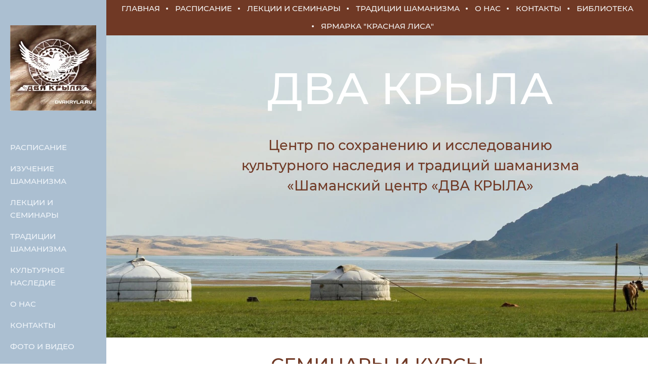

--- FILE ---
content_type: text/html; charset=utf-8
request_url: https://dvakryla.ru/seminary
body_size: 104283
content:
<!DOCTYPE html>
<html class='no-js' lang='ru'>
<head>
<!-- Yandex.Metrika counter -->
<script type="text/javascript" >
   (function(m,e,t,r,i,k,a){m[i]=m[i]||function(){(m[i].a=m[i].a||[]).push(arguments)};
   m[i].l=1*new Date();
   for (var j = 0; j < document.scripts.length; j++) {if (document.scripts[j].src === r) { return; }}
   k=e.createElement(t),a=e.getElementsByTagName(t)[0],k.async=1,k.src=r,a.parentNode.insertBefore(k,a)})
   (window, document, "script", "https://mc.yandex.ru/metrika/tag.js", "ym");

   ym(45800553, "init", {
        clickmap:true,
        trackLinks:true,
        accurateTrackBounce:true
   });
</script>
<noscript><div><img src="https://mc.yandex.ru/watch/45800553" style="position:absolute; left:-9999px;" alt="" /></div></noscript>
<!-- /Yandex.Metrika counter -->

<link rel="icon" href="https://allicio.ru/favicon.ico" type="image/x-icon">

<meta name="yandex-verification" content="d5f21fe5fb280156" />
<meta charset='utf-8'>
<meta content='IE=edge' http-equiv='X-UA-Compatible'>
<meta content='width=device-width, initial-scale=1' name='viewport'>
<link href='/images/009/857/719/9857719/32x32/dvakryla-logosite.png' rel='icon'>
<link href='/images/009/857/719/9857719/180x180/dvakryla-logosite.png' rel='apple-touch-icon' sizes='180x180'>

<meta name="csrf-param" content="authenticity_token" />
<meta name="csrf-token" content="4iitqZFnCl0Dk94wwOpajbhIXu_I3eA7T2IzidlZbbhc3li4g8f2fCi0f6FIwA6y7iBIpIl2ttKOdwJJzlT7bQ" />
<title>Семинары</title>
<link href='https://dvakryla.ru/images/006/729/795/6729795/826x/logo-tw.jpg' rel='image_src'>
<meta content='summary' name='twitter:card'>
<meta content='https://dvakryla.ru/seminary' name='twitter:url'>
<meta content='https://dvakryla.ru/images/006/729/795/6729795/826x/logo-tw.jpg' name='twitter:image'>
<meta content='WebPage' property='og:type'>
<meta content='https://dvakryla.ru/seminary' name='og:url'>
<meta content='https://dvakryla.ru/images/006/729/795/6729795/826x/logo-tw.jpg' name='og:image'>
<meta content='https://dvakryla.ru/images/006/729/795/6729795/826x/logo-tw.jpg' itemprop='image'>
<link href='https://dvakryla.ru/seminary' rel='canonical'>





<style>
  ﻿/*! normalize.css v3.0.2 | MIT License | git.io/normalize */html{font-family:sans-serif;-ms-text-size-adjust:100%;-webkit-text-size-adjust:100%}body{margin:0}article,aside,details,figcaption,figure,footer,header,hgroup,main,menu,nav,section,summary{display:block}audio,canvas,progress,video{display:inline-block;vertical-align:baseline}audio:not([controls]){display:none;height:0}[hidden],template{display:none}a{background-color:rgba(0,0,0,0)}a:active,a:hover{outline:0}abbr[title]{border-bottom:1px dotted}b,strong{font-weight:bold}dfn{font-style:italic}h1{font-size:2em;margin:.67em 0}mark{background:#ff0;color:#000}small{font-size:80%}sub,sup{font-size:75%;line-height:0;position:relative;vertical-align:baseline}sup{top:-0.5em}sub{bottom:-0.25em}img{border:0}svg:not(:root){overflow:hidden}figure{margin:1em 40px}hr{-moz-box-sizing:content-box;box-sizing:content-box;height:0}pre{overflow:auto}code,kbd,pre,samp{font-family:monospace,monospace;font-size:1em}button,input,optgroup,select,textarea{color:inherit;font:inherit;margin:0}button{overflow:visible}button,select{text-transform:none}button,html input[type=button],input[type=reset],input[type=submit]{-webkit-appearance:button;cursor:pointer}button[disabled],html input[disabled]{cursor:default}button::-moz-focus-inner,input::-moz-focus-inner{border:0;padding:0}input{line-height:normal}input[type=checkbox],input[type=radio]{box-sizing:border-box;padding:0}input[type=number]::-webkit-inner-spin-button,input[type=number]::-webkit-outer-spin-button{height:auto}input[type=search]{-webkit-appearance:textfield}input[type=search]::-webkit-search-cancel-button,input[type=search]::-webkit-search-decoration{-webkit-appearance:none}fieldset{border:1px solid silver;margin:0 2px;padding:.35em .625em .75em}legend{border:0;padding:0}textarea{overflow:auto}optgroup{font-weight:bold}table{border-collapse:collapse;border-spacing:0}td,th{padding:0}*,*:after,*:before{box-sizing:border-box}body,h1,h2,h3,h4,h5,h6,p,blockquote,pre,dl,dd,ol,ul,form,fieldset,legend,figure,table,th,td,caption,hr{margin:0;padding:0}h1,h2,h3,h4,h5,h6{font-size:inherit;font-weight:inherit}html{height:100%}audio,canvas,img,iframe,svg,video{vertical-align:middle}img{max-width:100%;font-style:italic}img[src=""]{opacity:0}video{max-width:100%}video::-webkit-media-controls-start-playback-button{display:none}ul,ol{list-style:none}b,strong{font-weight:700}*{min-height:0;min-width:0}input[type=button],input[type=submit],input[type=reset],input[type=file]::-webkit-file-upload-button,button{border-radius:0}/*! * ui-select * http://github.com/angular-ui/ui-select * Version: 0.12.0 - 2015-05-28T07:44:11.364Z * License: MIT */.ui-select-highlight{font-weight:bold}.ui-select-offscreen{clip:rect(0 0 0 0) !important;width:1px !important;height:1px !important;border:0 !important;margin:0 !important;padding:0 !important;overflow:hidden !important;position:absolute !important;outline:0 !important;left:0px !important;top:0px !important}.selectize-control>.selectize-input>input{width:100%}.selectize-control>.selectize-dropdown{width:100%}.ui-select-container[theme=selectize].direction-up .ui-select-dropdown{box-shadow:0 -4px 8px rgba(0, 0, 0, 0.25);margin-top:-2px}.clearfix{*zoom:1}.clearfix:before,.clearfix:after{display:table;content:"";line-height:0}.clearfix:after{clear:both}.hide-text{font:0/0 a;color:transparent;text-shadow:none;background-color:transparent;border:0}.input-block-level{display:block;width:100%;min-height:30px;-webkit-box-sizing:border-box;-moz-box-sizing:border-box;box-sizing:border-box}.date-picker-date-time{position:absolute}.date-range .date-picker-date-time{position:inherit}[date-picker-wrapper]{position:absolute;min-width:220px;z-index:10;display:block;font-size:14px}[date-time-append] [date-picker-wrapper] [date-picker]{margin-top:-30px}[date-time-append] [date-picker]{position:relative;margin-right:-1000px;margin-bottom:-1000px}[date-range] [date-picker] .after.before{color:#fff;text-shadow:0 -1px 0 rgba(0, 0, 0, 0.25);background-color:#499dcd;background-image:-moz-linear-gradient(top, #5bc0de, #2f6ab4);background-image:-webkit-gradient(linear, 0 0, 0 100%, from(#5bc0de), to(#2f6ab4));background-image:-webkit-linear-gradient(top, #5bc0de, #2f6ab4);background-image:-o-linear-gradient(top, #5bc0de, #2f6ab4);background-image:linear-gradient(to bottom, #5bc0de, #2f6ab4);background-repeat:repeat-x;filter:progid:DXImageTransform.Microsoft.gradient(startColorstr="#ff5bc0de", endColorstr="#ff2f6ab4", GradientType=0);border-color:#2f6ab4 #2f6ab4 #1f4677;border-color:rgba(0, 0, 0, 0.1) rgba(0, 0, 0, 0.1) rgba(0, 0, 0, 0.25);*background-color:#2f6ab4;filter:progid:DXImageTransform.Microsoft.gradient(enabled = false)}[date-range] [date-picker] .after.before:hover,[date-range] [date-picker] .after.before:active,[date-range] [date-picker] .after.before.active,[date-range] [date-picker] .after.before.disabled,[date-range] [date-picker] .after.before[disabled]{color:#fff;background-color:#2f6ab4;*background-color:#2a5ea0}[date-range] [date-picker] .after.before:active,[date-range] [date-picker] .after.before.active{background-color:#24528c \9 }[date-picker].hidden{display:none}[date-picker]{-webkit-user-select:none;-moz-user-select:none;-ms-user-select:none;-o-user-select:none;user-select:none;-webkit-border-radius:4px;-moz-border-radius:4px;border-radius:4px;background-color:#fff;padding:4px}[date-picker] table{margin:0}[date-picker] td,[date-picker] th{padding:4px 5px;text-align:center;width:20px;height:20px;-webkit-border-radius:4px;-moz-border-radius:4px;border-radius:4px;border:none}[date-picker] .switch{width:145px}[date-picker] span{display:block;width:23%;height:26px;line-height:25px;float:left;margin:1%;cursor:pointer;-webkit-border-radius:4px;-moz-border-radius:4px;border-radius:4px}[date-picker] span:hover{background:#eee}[date-picker] span.disabled,[date-picker] span.disabled:hover{background:none;color:#999;cursor:default}[date-picker] .active,[date-picker] .now{color:#fff;background-color:#006dcc;background-image:-moz-linear-gradient(top, #0088cc, #0044cc);background-image:-webkit-gradient(linear, 0 0, 0 100%, from(#0088cc), to(#0044cc));background-image:-webkit-linear-gradient(top, #0088cc, #0044cc);background-image:-o-linear-gradient(top, #0088cc, #0044cc);background-image:linear-gradient(to bottom, #0088cc, #0044cc);background-repeat:repeat-x;filter:progid:DXImageTransform.Microsoft.gradient(startColorstr="#ff0088cc", endColorstr="#ff0044cc", GradientType=0);border-color:#04c #04c #002a80;border-color:rgba(0, 0, 0, 0.1) rgba(0, 0, 0, 0.1) rgba(0, 0, 0, 0.25);*background-color:#04c;filter:progid:DXImageTransform.Microsoft.gradient(enabled = false);color:#fff;text-shadow:0 -1px 0 rgba(0, 0, 0, 0.25)}[date-picker] .active:hover,[date-picker] .now:hover,[date-picker] .active:active,[date-picker] .now:active,[date-picker] .active.active,[date-picker] .now.active,[date-picker] .active.disabled,[date-picker] .now.disabled,[date-picker] .active[disabled],[date-picker] .now[disabled]{color:#fff;background-color:#04c;*background-color:#003bb3}[date-picker] .active:active,[date-picker] .now:active,[date-picker] .active.active,[date-picker] .now.active{background-color:#039 \9 }[date-picker] .now{color:#fff;text-shadow:0 -1px 0 rgba(0, 0, 0, 0.25);background-color:#ee735b;background-image:-moz-linear-gradient(top, #ee5f5b, #ee905b);background-image:-webkit-gradient(linear, 0 0, 0 100%, from(#ee5f5b), to(#ee905b));background-image:-webkit-linear-gradient(top, #ee5f5b, #ee905b);background-image:-o-linear-gradient(top, #ee5f5b, #ee905b);background-image:linear-gradient(to bottom, #ee5f5b, #ee905b);background-repeat:repeat-x;filter:progid:DXImageTransform.Microsoft.gradient(startColorstr="#ffee5f5b", endColorstr="#ffee905b", GradientType=0);border-color:#ee905b #ee905b #e56218;border-color:rgba(0, 0, 0, 0.1) rgba(0, 0, 0, 0.1) rgba(0, 0, 0, 0.25);*background-color:#ee905b;filter:progid:DXImageTransform.Microsoft.gradient(enabled = false)}[date-picker] .now:hover,[date-picker] .now:active,[date-picker] .now.active,[date-picker] .now.disabled,[date-picker] .now[disabled]{color:#fff;background-color:#ee905b;*background-color:#ec8044}[date-picker] .now:active,[date-picker] .now.active{background-color:#e9712d \9 }[date-picker] .disabled{background:none;color:#999 !important;cursor:default}[date-picker] [ng-switch-when=year] span,[date-picker] [ng-switch-when=month] span,[date-picker] [ng-switch-when=minutes] span{height:54px;line-height:54px}[date-picker] [ng-switch-when=date] td{padding:0}[date-picker] [ng-switch-when=date] span{width:100%;height:26px;line-height:26px}[date-picker] th:hover,[date-picker] [ng-switch-when=date] td span:hover{background:#eee;cursor:pointer}/*! * Bootstrap v3.3.7 (http://getbootstrap.com) * Copyright 2011-2016 Twitter, Inc. * Licensed under MIT (https://github.com/twbs/bootstrap/blob/master/LICENSE) */@font-face{font-family:"Glyphicons Halflings";src:url("/assets/sites/builder/glyphicons-halflings-regular-5e9e8a7f.woff") format("woff")}.datetimepicker .glyphicon{position:relative;top:1px;display:inline-block;font-family:"Glyphicons Halflings";font-style:normal;font-weight:normal;line-height:1;-webkit-font-smoothing:antialiased;-moz-osx-font-smoothing:grayscale}.datetimepicker .glyphicon-arrow-left:before{content:""}.datetimepicker .glyphicon-arrow-right:before{content:""}.datetimepicker .sr-only{position:absolute;width:1px;height:1px;padding:0;margin:-1px;overflow:hidden;clip:rect(0, 0, 0, 0);border:0}.datetimepicker .sr-only-focusable:active,.datetimepicker .sr-only-focusable:focus{position:static;width:auto;height:auto;margin:0;overflow:visible;clip:auto}.datetimepicker .table{width:100%;max-width:100%;margin-bottom:20px}.datetimepicker .table>thead>tr>th,.datetimepicker .table>tbody>tr>th,.datetimepicker .table>tfoot>tr>th,.datetimepicker .table>thead>tr>td,.datetimepicker .table>tbody>tr>td,.datetimepicker .table>tfoot>tr>td{line-height:1.42857143;vertical-align:top;padding:5px}.datetimepicker .table>thead>tr>th{vertical-align:bottom}.datetimepicker .table>caption+thead>tr:first-child>th,.datetimepicker .table>colgroup+thead>tr:first-child>th,.datetimepicker .table>thead:first-child>tr:first-child>th,.datetimepicker .table>caption+thead>tr:first-child>td,.datetimepicker .table>colgroup+thead>tr:first-child>td,.datetimepicker .table>thead:first-child>tr:first-child>td{border-top:0}.datetimepicker .table .table{background-color:#fff}.datetimepicker .table-hover>tbody>tr:hover{background-color:#f5f5f5}.datetimepicker .table>thead>tr>td.active,.datetimepicker .table>tbody>tr>td.active,.datetimepicker .table>tfoot>tr>td.active,.datetimepicker .table>thead>tr>th.active,.datetimepicker .table>tbody>tr>th.active,.datetimepicker .table>tfoot>tr>th.active,.datetimepicker .table>thead>tr.active>td,.datetimepicker .table>tbody>tr.active>td,.datetimepicker .table>tfoot>tr.active>td,.datetimepicker .table>thead>tr.active>th,.datetimepicker .table>tbody>tr.active>th,.datetimepicker .table>tfoot>tr.active>th{background-color:#f5f5f5}.datetimepicker .table-hover>tbody>tr>td.active:hover,.datetimepicker .table-hover>tbody>tr>th.active:hover,.datetimepicker .table-hover>tbody>tr.active:hover>td,.datetimepicker .table-hover>tbody>tr:hover>.active,.datetimepicker .table-hover>tbody>tr.active:hover>th{background-color:#e8e8e8}.datetimepicker .table>thead>tr>td.success,.datetimepicker .table>tbody>tr>td.success,.datetimepicker .table>tfoot>tr>td.success,.datetimepicker .table>thead>tr>th.success,.datetimepicker .table>tbody>tr>th.success,.datetimepicker .table>tfoot>tr>th.success,.datetimepicker .table>thead>tr.success>td,.datetimepicker .table>tbody>tr.success>td,.datetimepicker .table>tfoot>tr.success>td,.datetimepicker .table>thead>tr.success>th,.datetimepicker .table>tbody>tr.success>th,.datetimepicker .table>tfoot>tr.success>th{background-color:#dff0d8}.datetimepicker .table-hover>tbody>tr>td.success:hover,.datetimepicker .table-hover>tbody>tr>th.success:hover,.datetimepicker .table-hover>tbody>tr.success:hover>td,.datetimepicker .table-hover>tbody>tr:hover>.success,.datetimepicker .table-hover>tbody>tr.success:hover>th{background-color:#d0e9c6}.datetimepicker .table>thead>tr>td.info,.datetimepicker .table>tbody>tr>td.info,.datetimepicker .table>tfoot>tr>td.info,.datetimepicker .table>thead>tr>th.info,.datetimepicker .table>tbody>tr>th.info,.datetimepicker .table>tfoot>tr>th.info,.datetimepicker .table>thead>tr.info>td,.datetimepicker .table>tbody>tr.info>td,.datetimepicker .table>tfoot>tr.info>td,.datetimepicker .table>thead>tr.info>th,.datetimepicker .table>tbody>tr.info>th,.datetimepicker .table>tfoot>tr.info>th{background-color:#d9edf7}.datetimepicker .table-hover>tbody>tr>td.info:hover,.datetimepicker .table-hover>tbody>tr>th.info:hover,.datetimepicker .table-hover>tbody>tr.info:hover>td,.datetimepicker .table-hover>tbody>tr:hover>.info,.datetimepicker .table-hover>tbody>tr.info:hover>th{background-color:#c4e3f3}.datetimepicker .table>thead>tr>td.warning,.datetimepicker .table>tbody>tr>td.warning,.datetimepicker .table>tfoot>tr>td.warning,.datetimepicker .table>thead>tr>th.warning,.datetimepicker .table>tbody>tr>th.warning,.datetimepicker .table>tfoot>tr>th.warning,.datetimepicker .table>thead>tr.warning>td,.datetimepicker .table>tbody>tr.warning>td,.datetimepicker .table>tfoot>tr.warning>td,.datetimepicker .table>thead>tr.warning>th,.datetimepicker .table>tbody>tr.warning>th,.datetimepicker .table>tfoot>tr.warning>th{background-color:#fcf8e3}.datetimepicker .table-hover>tbody>tr>td.warning:hover,.datetimepicker .table-hover>tbody>tr>th.warning:hover,.datetimepicker .table-hover>tbody>tr.warning:hover>td,.datetimepicker .table-hover>tbody>tr:hover>.warning,.datetimepicker .table-hover>tbody>tr.warning:hover>th{background-color:#faf2cc}.datetimepicker .table>thead>tr>td.danger,.datetimepicker .table>tbody>tr>td.danger,.datetimepicker .table>tfoot>tr>td.danger,.datetimepicker .table>thead>tr>th.danger,.datetimepicker .table>tbody>tr>th.danger,.datetimepicker .table>tfoot>tr>th.danger,.datetimepicker .table>thead>tr.danger>td,.datetimepicker .table>tbody>tr.danger>td,.datetimepicker .table>tfoot>tr.danger>td,.datetimepicker .table>thead>tr.danger>th,.datetimepicker .table>tbody>tr.danger>th,.datetimepicker .table>tfoot>tr.danger>th{background-color:#f2dede}.datetimepicker .table-hover>tbody>tr>td.danger:hover,.datetimepicker .table-hover>tbody>tr>th.danger:hover,.datetimepicker .table-hover>tbody>tr.danger:hover>td,.datetimepicker .table-hover>tbody>tr:hover>.danger,.datetimepicker .table-hover>tbody>tr.danger:hover>th{background-color:#ebcccc}.datetimepicker{border-radius:4px;direction:ltr;display:block;margin-top:1px;-webkit-user-select:none;-moz-user-select:none;-ms-user-select:none;user-select:none;width:320px}.datetimepicker>div{display:none}.datetimepicker .hour,.datetimepicker .minute{height:34px;line-height:34px;margin:0;width:25%}.datetimepicker .table{margin:0}.datetimepicker .table td,.datetimepicker .table th{border:0;border-radius:4px;height:20px;text-align:center}.datetimepicker .minute:hover,.datetimepicker .hour:hover,.datetimepicker .day:hover,.datetimepicker .switch:hover,.datetimepicker .left:hover,.datetimepicker .right:hover{background:#eee;cursor:pointer}.datetimepicker .disabled,.datetimepicker .disabled:hover{background:none;color:#ebebeb;cursor:default}.datetimepicker .active,.datetimepicker .active:hover,.datetimepicker .active.disabled,.datetimepicker .active.disabled:hover{background-color:#04c;background-image:linear-gradient(to bottom, #08c, #04c);background-repeat:repeat-x;border-color:#04c #04c #002a80;color:#fff;-webkit-filter:progid:dximagetransform.microsoft.gradient(startColorstr="#08c", endColorstr="#04c", GradientType=0);filter:progid:dximagetransform.microsoft.gradient(startColorstr="#08c", endColorstr="#04c", GradientType=0);text-shadow:0 -1px 0 rgba(0,0,0,.25)}.datetimepicker .current,.datetimepicker .current:hover,.datetimepicker .current.disabled,.datetimepicker .current.disabled:hover{background-color:#e5e5e5}.datetimepicker .active:hover,.datetimepicker .active:hover:hover,.datetimepicker .active.disabled:hover,.datetimepicker .active.disabled:hover:hover,.datetimepicker .active:active,.datetimepicker .active:hover:active,.datetimepicker .active.disabled:active,.datetimepicker .active.disabled:hover:active,.datetimepicker .active.active,.datetimepicker .active:hover.active,.datetimepicker .active.disabled.active,.datetimepicker .active.disabled:hover.active,.datetimepicker .active.disabled,.datetimepicker .active:hover.disabled,.datetimepicker .active.disabled.disabled,.datetimepicker .active.disabled:hover.disabled,.datetimepicker td.active[disabled],.datetimepicker td.active:hover[disabled],.datetimepicker td.active.disabled[disabled],.datetimepicker td.active.disabled:hover[disabled],.datetimepicker span.active[disabled],.datetimepicker span.active:hover[disabled],.datetimepicker span.active.disabled[disabled],.datetimepicker span.active.disabled:hover[disabled]{background-color:#04c}.datetimepicker span{border-radius:4px;cursor:pointer;display:block;float:left;height:54px;line-height:54px;margin:1%;width:23%}.datetimepicker span:hover{background:#eee}.datetimepicker .past,.datetimepicker .future{color:#999}/*! * Fotorama 4.6.4 | http://fotorama.io/license/ */.fotorama__arr:focus:after,.fotorama__fullscreen-icon:focus:after,.fotorama__html,.fotorama__img,.fotorama__nav__frame:focus .fotorama__dot:after,.fotorama__nav__frame:focus .fotorama__thumb:after,.fotorama__stage__frame,.fotorama__stage__shaft,.fotorama__video iframe{position:absolute;width:100%;height:100%;top:0;right:0;left:0;bottom:0}.fotorama--fullscreen,.fotorama__img{max-width:99999px !important;max-height:99999px !important;min-width:0 !important;min-height:0 !important;border-radius:0 !important;box-shadow:none !important;padding:0 !important}.fotorama__wrap .fotorama__grab{cursor:move;cursor:-webkit-grab;cursor:-o-grab;cursor:-ms-grab;cursor:grab}.fotorama__grabbing *{cursor:move;cursor:-webkit-grabbing;cursor:-o-grabbing;cursor:-ms-grabbing;cursor:grabbing}.fotorama__spinner{position:absolute !important;top:50% !important;left:50% !important}.fotorama__wrap--css3 .fotorama__arr,.fotorama__wrap--css3 .fotorama__fullscreen-icon,.fotorama__wrap--css3 .fotorama__nav__shaft,.fotorama__wrap--css3 .fotorama__stage__shaft,.fotorama__wrap--css3 .fotorama__thumb-border,.fotorama__wrap--css3 .fotorama__video-close,.fotorama__wrap--css3 .fotorama__video-play{-webkit-transform:translate3d(0, 0, 0);transform:translate3d(0, 0, 0)}.fotorama__caption,.fotorama__nav:after,.fotorama__nav:before,.fotorama__stage:after,.fotorama__stage:before,.fotorama__wrap--css3 .fotorama__html,.fotorama__wrap--css3 .fotorama__nav,.fotorama__wrap--css3 .fotorama__spinner,.fotorama__wrap--css3 .fotorama__stage,.fotorama__wrap--css3 .fotorama__stage .fotorama__img,.fotorama__wrap--css3 .fotorama__stage__frame{-webkit-transform:translateZ(0);transform:translateZ(0)}.fotorama__arr:focus,.fotorama__fullscreen-icon:focus,.fotorama__nav__frame{outline:0}.fotorama__arr:focus:after,.fotorama__fullscreen-icon:focus:after,.fotorama__nav__frame:focus .fotorama__dot:after,.fotorama__nav__frame:focus .fotorama__thumb:after{content:"";border-radius:inherit;background-color:rgba(0, 175, 234, 0.5)}.fotorama__wrap--video .fotorama__stage,.fotorama__wrap--video .fotorama__stage__frame--video,.fotorama__wrap--video .fotorama__stage__frame--video .fotorama__html,.fotorama__wrap--video .fotorama__stage__frame--video .fotorama__img,.fotorama__wrap--video .fotorama__stage__shaft{-webkit-transform:none !important;transform:none !important}.fotorama__wrap--css3 .fotorama__nav__shaft,.fotorama__wrap--css3 .fotorama__stage__shaft,.fotorama__wrap--css3 .fotorama__thumb-border{transition-property:-webkit-transform,width;transition-property:transform,width;transition-timing-function:cubic-bezier(0.1, 0, 0.25, 1);transition-duration:0ms}.fotorama__arr,.fotorama__fullscreen-icon,.fotorama__no-select,.fotorama__video-close,.fotorama__video-play,.fotorama__wrap{-webkit-user-select:none;-moz-user-select:none;-ms-user-select:none;user-select:none}.fotorama__select{-webkit-user-select:text;-moz-user-select:text;-ms-user-select:text;user-select:text}.fotorama__nav,.fotorama__nav__frame{margin:auto;padding:0}.fotorama__caption__wrap,.fotorama__nav__frame,.fotorama__nav__shaft{-moz-box-orient:vertical;display:inline-block;vertical-align:middle;*display:inline;*zoom:1}.fotorama__nav__frame,.fotorama__thumb-border{box-sizing:content-box}.fotorama__caption__wrap{box-sizing:border-box}.fotorama--hidden,.fotorama__load{position:absolute;left:-99999px;top:-99999px;z-index:-1}.fotorama__arr,.fotorama__fullscreen-icon,.fotorama__nav,.fotorama__nav__frame,.fotorama__nav__shaft,.fotorama__stage__frame,.fotorama__stage__shaft,.fotorama__video-close,.fotorama__video-play{-webkit-tap-highlight-color:transparent}.fotorama__arr,.fotorama__fullscreen-icon,.fotorama__video-close,.fotorama__video-play{background:url("/assets/sites/templates/template-01/fotorama-8eb62794.png") no-repeat}@media(-webkit-min-device-pixel-ratio: 1.5),(min-resolution: 2dppx){.fotorama__arr,.fotorama__fullscreen-icon,.fotorama__video-close,.fotorama__video-play{background:url("/assets/sites/templates/template-01/fotorama@2x-5cf93881.png") 0 0/96px 160px no-repeat}}.fotorama__thumb{background-color:#7f7f7f;background-color:rgba(127, 127, 127, 0.2)}@media print{.fotorama__arr,.fotorama__fullscreen-icon,.fotorama__thumb-border,.fotorama__video-close,.fotorama__video-play{background:none !important}}.fotorama{min-width:1px;overflow:hidden}.fotorama:not(.fotorama--unobtrusive)>*:not(:first-child){display:none}.fullscreen{width:100% !important;height:100% !important;max-width:100% !important;max-height:100% !important;margin:0 !important;padding:0 !important;overflow:hidden !important;background:#000}.fotorama--fullscreen{position:absolute !important;top:0 !important;left:0 !important;right:0 !important;bottom:0 !important;float:none !important;z-index:2147483647 !important;background:#000;width:100% !important;height:100% !important;margin:0 !important}.fotorama--fullscreen .fotorama__nav,.fotorama--fullscreen .fotorama__stage{background:#000}.fotorama__wrap{-webkit-text-size-adjust:100%;position:relative;direction:ltr;z-index:0}.fotorama__wrap--rtl .fotorama__stage__frame{direction:rtl}.fotorama__nav,.fotorama__stage{overflow:hidden;position:relative;max-width:100%}.fotorama__wrap--pan-y{-ms-touch-action:pan-y}.fotorama__wrap .fotorama__pointer{cursor:pointer}.fotorama__wrap--slide .fotorama__stage__frame{opacity:1 !important}.fotorama__stage__frame{overflow:hidden}.fotorama__stage__frame.fotorama__active{z-index:8}.fotorama__wrap--fade .fotorama__stage__frame{display:none}.fotorama__wrap--fade .fotorama__fade-front,.fotorama__wrap--fade .fotorama__fade-rear,.fotorama__wrap--fade .fotorama__stage__frame.fotorama__active{display:block;left:0;top:0}.fotorama__wrap--fade .fotorama__fade-front{z-index:8}.fotorama__wrap--fade .fotorama__fade-rear{z-index:7}.fotorama__wrap--fade .fotorama__fade-rear.fotorama__active{z-index:9}.fotorama__wrap--fade .fotorama__stage .fotorama__shadow{display:none}.fotorama__img{-ms-filter:"alpha(Opacity=0)";filter:alpha(opacity=0);opacity:0;border:none !important}.fotorama__error .fotorama__img,.fotorama__loaded .fotorama__img{-ms-filter:"alpha(Opacity=100)";filter:alpha(opacity=100);opacity:1}.fotorama--fullscreen .fotorama__loaded--full .fotorama__img,.fotorama__img--full{display:none}.fotorama--fullscreen .fotorama__loaded--full .fotorama__img--full{display:block}.fotorama__wrap--only-active .fotorama__nav,.fotorama__wrap--only-active .fotorama__stage{max-width:99999px !important}.fotorama__wrap--only-active .fotorama__stage__frame{visibility:hidden}.fotorama__wrap--only-active .fotorama__stage__frame.fotorama__active{visibility:visible}.fotorama__nav{font-size:0;line-height:0;text-align:center;display:none;white-space:nowrap;z-index:5}.fotorama__nav__shaft{position:relative;left:0;top:0;text-align:left}.fotorama__nav__frame{position:relative;cursor:pointer}.fotorama__nav--dots{display:block}.fotorama__nav--dots .fotorama__nav__frame{width:18px;height:30px}.fotorama__nav--dots .fotorama__nav__frame--thumb,.fotorama__nav--dots .fotorama__thumb-border{display:none}.fotorama__nav--thumbs{display:block}.fotorama__nav--thumbs .fotorama__nav__frame{padding-left:0 !important}.fotorama__nav--thumbs .fotorama__nav__frame:last-child{padding-right:0 !important}.fotorama__nav--thumbs .fotorama__nav__frame--dot{display:none}.fotorama__dot{display:block;width:4px;height:4px;position:relative;top:12px;left:6px;border-radius:6px;border:1px solid #7f7f7f}.fotorama__nav__frame:focus .fotorama__dot:after{padding:1px;top:-1px;left:-1px}.fotorama__nav__frame.fotorama__active .fotorama__dot{width:0;height:0;border-width:3px}.fotorama__nav__frame.fotorama__active .fotorama__dot:after{padding:3px;top:-3px;left:-3px}.fotorama__thumb{overflow:hidden;position:relative;width:100%;height:100%}.fotorama__nav__frame:focus .fotorama__thumb{z-index:2}.fotorama__thumb-border{position:absolute;z-index:9;top:0;left:0;border-style:solid;border-color:#00afea;background-image:linear-gradient(to bottom right, rgba(255, 255, 255, 0.25), rgba(64, 64, 64, 0.1))}.fotorama__caption{position:absolute;z-index:12;bottom:0;left:0;right:0;font-family:"Helvetica Neue",Arial,sans-serif;font-size:14px;line-height:1.5;color:#000}.fotorama__caption a{text-decoration:none;color:#000;border-bottom:1px solid;border-color:rgba(0, 0, 0, 0.5)}.fotorama__caption a:hover{color:#333;border-color:rgba(51, 51, 51, 0.5)}.fotorama__wrap--rtl .fotorama__caption{left:auto;right:0}.fotorama__wrap--no-captions .fotorama__caption,.fotorama__wrap--video .fotorama__caption{display:none}.fotorama__caption__wrap{background-color:#fff;background-color:rgba(255, 255, 255, 0.9);padding:5px 10px}@-webkit-keyframes spinner{0%{-webkit-transform:rotate(0);transform:rotate(0)}100%{-webkit-transform:rotate(360deg);transform:rotate(360deg)}}@keyframes spinner{0%{-webkit-transform:rotate(0);transform:rotate(0)}100%{-webkit-transform:rotate(360deg);transform:rotate(360deg)}}.fotorama__wrap--css3 .fotorama__spinner{-webkit-animation:spinner 24s infinite linear;animation:spinner 24s infinite linear}.fotorama__wrap--css3 .fotorama__html,.fotorama__wrap--css3 .fotorama__stage .fotorama__img{transition-property:opacity;transition-timing-function:linear;transition-duration:.3s}.fotorama__wrap--video .fotorama__stage__frame--video .fotorama__html,.fotorama__wrap--video .fotorama__stage__frame--video .fotorama__img{-ms-filter:"alpha(Opacity=0)";filter:alpha(opacity=0);opacity:0}.fotorama__select{cursor:auto}.fotorama__video{top:32px;right:0;bottom:0;left:0;position:absolute;z-index:10}@-moz-document url-prefix(){.fotorama__active{box-shadow:0 0 0 transparent}}.fotorama__arr,.fotorama__fullscreen-icon,.fotorama__video-close,.fotorama__video-play{position:absolute;z-index:11;cursor:pointer}.fotorama__arr{position:absolute;width:32px;height:32px;top:50%;margin-top:-16px}.fotorama__arr--prev{left:2px;background-position:0 0}.fotorama__arr--next{right:2px;background-position:-32px 0}.fotorama__arr--disabled{pointer-events:none;cursor:default;*display:none;opacity:.1}.fotorama__fullscreen-icon{width:32px;height:32px;top:2px;right:2px;background-position:0 -32px;z-index:20}.fotorama__arr:focus,.fotorama__fullscreen-icon:focus{border-radius:50%}.fotorama--fullscreen .fotorama__fullscreen-icon{background-position:-32px -32px}.fotorama__video-play{width:96px;height:96px;left:50%;top:50%;margin-left:-48px;margin-top:-48px;background-position:0 -64px;opacity:0}.fotorama__wrap--css2 .fotorama__video-play,.fotorama__wrap--video .fotorama__stage .fotorama__video-play{display:none}.fotorama__error .fotorama__video-play,.fotorama__loaded .fotorama__video-play,.fotorama__nav__frame .fotorama__video-play{opacity:1;display:block}.fotorama__nav__frame .fotorama__video-play{width:32px;height:32px;margin-left:-16px;margin-top:-16px;background-position:-64px -32px}.fotorama__video-close{width:32px;height:32px;top:0;right:0;background-position:-64px 0;z-index:20;opacity:0}.fotorama__wrap--css2 .fotorama__video-close{display:none}.fotorama__wrap--css3 .fotorama__video-close{-webkit-transform:translate3d(32px, -32px, 0);transform:translate3d(32px, -32px, 0)}.fotorama__wrap--video .fotorama__video-close{display:block;opacity:1}.fotorama__wrap--css3.fotorama__wrap--video .fotorama__video-close{-webkit-transform:translate3d(0, 0, 0);transform:translate3d(0, 0, 0)}.fotorama__wrap--no-controls.fotorama__wrap--toggle-arrows .fotorama__arr,.fotorama__wrap--no-controls.fotorama__wrap--toggle-arrows .fotorama__fullscreen-icon{opacity:0}.fotorama__wrap--no-controls.fotorama__wrap--toggle-arrows .fotorama__arr:focus,.fotorama__wrap--no-controls.fotorama__wrap--toggle-arrows .fotorama__fullscreen-icon:focus{opacity:1}.fotorama__wrap--video .fotorama__arr,.fotorama__wrap--video .fotorama__fullscreen-icon{opacity:0 !important}.fotorama__wrap--css2.fotorama__wrap--no-controls.fotorama__wrap--toggle-arrows .fotorama__arr,.fotorama__wrap--css2.fotorama__wrap--no-controls.fotorama__wrap--toggle-arrows .fotorama__fullscreen-icon{display:none}.fotorama__wrap--css2.fotorama__wrap--no-controls.fotorama__wrap--toggle-arrows .fotorama__arr:focus,.fotorama__wrap--css2.fotorama__wrap--no-controls.fotorama__wrap--toggle-arrows .fotorama__fullscreen-icon:focus{display:block}.fotorama__wrap--css2.fotorama__wrap--video .fotorama__arr,.fotorama__wrap--css2.fotorama__wrap--video .fotorama__fullscreen-icon{display:none !important}.fotorama__wrap--css3.fotorama__wrap--no-controls.fotorama__wrap--slide.fotorama__wrap--toggle-arrows .fotorama__fullscreen-icon:not(:focus){-webkit-transform:translate3d(32px, -32px, 0);transform:translate3d(32px, -32px, 0)}.fotorama__wrap--css3.fotorama__wrap--no-controls.fotorama__wrap--slide.fotorama__wrap--toggle-arrows .fotorama__arr--prev:not(:focus){-webkit-transform:translate3d(-48px, 0, 0);transform:translate3d(-48px, 0, 0)}.fotorama__wrap--css3.fotorama__wrap--no-controls.fotorama__wrap--slide.fotorama__wrap--toggle-arrows .fotorama__arr--next:not(:focus){-webkit-transform:translate3d(48px, 0, 0);transform:translate3d(48px, 0, 0)}.fotorama__wrap--css3.fotorama__wrap--video .fotorama__fullscreen-icon{-webkit-transform:translate3d(32px, -32px, 0) !important;transform:translate3d(32px, -32px, 0) !important}.fotorama__wrap--css3.fotorama__wrap--video .fotorama__arr--prev{-webkit-transform:translate3d(-48px, 0, 0) !important;transform:translate3d(-48px, 0, 0) !important}.fotorama__wrap--css3.fotorama__wrap--video .fotorama__arr--next{-webkit-transform:translate3d(48px, 0, 0) !important;transform:translate3d(48px, 0, 0) !important}.fotorama__wrap--css3 .fotorama__arr:not(:focus),.fotorama__wrap--css3 .fotorama__fullscreen-icon:not(:focus),.fotorama__wrap--css3 .fotorama__video-close:not(:focus),.fotorama__wrap--css3 .fotorama__video-play:not(:focus){transition-property:-webkit-transform,opacity;transition-property:transform,opacity;transition-duration:.3s}.fotorama__nav:after,.fotorama__nav:before,.fotorama__stage:after,.fotorama__stage:before{content:"";display:block;position:absolute;text-decoration:none;top:0;bottom:0;width:10px;height:auto;z-index:10;pointer-events:none;background-repeat:no-repeat;background-size:1px 100%,5px 100%}.fotorama__nav:before,.fotorama__stage:before{background-image:linear-gradient(transparent, rgba(0, 0, 0, 0.2) 25%, rgba(0, 0, 0, 0.3) 75%, transparent),radial-gradient(farthest-side at 0 50%, rgba(0, 0, 0, 0.4), transparent);background-position:0 0,0 0;left:-10px}.fotorama__nav.fotorama__shadows--left:before,.fotorama__stage.fotorama__shadows--left:before{left:0}.fotorama__nav:after,.fotorama__stage:after{background-image:linear-gradient(transparent, rgba(0, 0, 0, 0.2) 25%, rgba(0, 0, 0, 0.3) 75%, transparent),radial-gradient(farthest-side at 100% 50%, rgba(0, 0, 0, 0.4), transparent);background-position:100% 0,100% 0;right:-10px}.fotorama__nav.fotorama__shadows--right:after,.fotorama__stage.fotorama__shadows--right:after{right:0}.fotorama--fullscreen .fotorama__nav:after,.fotorama--fullscreen .fotorama__nav:before,.fotorama--fullscreen .fotorama__stage:after,.fotorama--fullscreen .fotorama__stage:before,.fotorama__wrap--fade .fotorama__stage:after,.fotorama__wrap--fade .fotorama__stage:before,.fotorama__wrap--no-shadows .fotorama__nav:after,.fotorama__wrap--no-shadows .fotorama__nav:before,.fotorama__wrap--no-shadows .fotorama__stage:after,.fotorama__wrap--no-shadows .fotorama__stage:before{display:none}.grafs foreignObject{cursor:default;padding:0;margin:0}.grafs-text,.grafs-tips,.grafs-tooltip,.grafs-summary,.grafs-legend{font-family:"Trebuchet MS",Arial,Helvetica,Tahoma,sans-serif}.grafs-text{font-size:10px}.grafs-label{fill:#9a9ca0}.grafs-label-bold{fill:#5b5c5f;font-weight:bold}.grafs-bubbles-tip{font-weight:bold}.grafs-grid-bottom-x-labels .grafs-label,.grafs-grid-left-y-labels .grafs-label{fill:rgba(0, 0, 0, 0.7);font-size:11px}.grafs.inverted .grafs-grid-bottom-x-labels .grafs-label,.grafs.inverted .grafs-grid-left-y-labels .grafs-label{fill:rgba(255, 255, 255, 0.5)}.grafs-tooltip{position:absolute;float:left;min-width:30px;max-width:300px;padding:4px 12px;border-radius:4px;background:rgba(255, 255, 255, 0.97);color:#444;font-size:12px;text-align:left;line-height:18px;box-shadow:0 1px 2px rgba(0, 0, 0, 0.3);pointer-events:none}.grafs-tooltip:after{position:absolute;left:50%;bottom:-6px;content:"";height:0;margin:0 0 0 -6px;border-right:5px solid transparent;border-left:5px solid transparent;border-top:6px solid rgba(255, 255, 255, 0.95);line-height:0}.grafs-summary{color:#000;margin:0 12px;font-size:20px;font-weight:bold;cursor:text;display:flex;justify-content:center;align-items:center;text-align:center}.grafs.inverted .grafs-summary{font-weight:normal;color:rgba(255, 255, 255, 0.95)}.grafs-summary>span{line-height:1.3;white-space:nowrap}.grafs-summary-desc{display:block;font-size:11px;font-weight:bold;color:rgba(0, 0, 0, 0.45)}.grafs.inverted .grafs-summary-desc{font-weight:normal;color:rgba(255, 255, 255, 0.45)}.grafs-base{fill:#f4f4f4}.inverted .grafs-base{fill:rgba(255, 255, 255, 0.1)}.grafs-hovered:hover{opacity:.65}.grafs-grid-line{stroke:rgba(0, 0, 0, 0.1);opacity:.5}.grafs.inverted .grafs-grid-line{stroke:rgba(255, 255, 255, 0.1)}.grafs-grid-first-line{opacity:1;stroke-width:2px;stroke:#000}.grafs-grid-x-line{stroke-dasharray:5 5;stroke:rgba(0, 0, 0, 0.2)}.grafs-weekend-line{stroke:#df7586 !important;opacity:.35;stroke-width:2px}.grafs-weekend-label{fill:#df7586 !important}.grafs-tips{font-size:10px;font-weight:bold}.grafs-points-tip{font-weight:normal}.grafs-legend{text-align:center}.grafs-legend-item{padding:2px 0;margin:0 12px;display:inline-block;font-size:11px;line-height:16px;color:rgba(0, 0, 0, 0.85);font-weight:bold}.grafs-legend-item-toggle{cursor:pointer}.grafs-legend-color{display:inline-block;width:8px;height:8px;margin-right:1px;border-radius:4px}/*! nouislider - 14.6.4 - 3/18/2021 */.noUi-target,.noUi-target *{-webkit-touch-callout:none;-webkit-tap-highlight-color:rgba(0, 0, 0, 0);-webkit-user-select:none;-ms-touch-action:none;touch-action:none;-ms-user-select:none;-moz-user-select:none;user-select:none;-moz-box-sizing:border-box;box-sizing:border-box}.noUi-target{position:relative}.noUi-base,.noUi-connects{width:100%;height:100%;position:relative;z-index:1}.noUi-connects{overflow:hidden;z-index:0}.noUi-connect,.noUi-origin{will-change:transform;position:absolute;z-index:1;top:0;right:0;-ms-transform-origin:0 0;-webkit-transform-origin:0 0;-webkit-transform-style:preserve-3d;transform-origin:0 0;transform-style:flat}.noUi-connect{height:100%;width:100%}.noUi-origin{height:10%;width:10%}.noUi-txt-dir-rtl.noUi-horizontal .noUi-origin{left:0;right:auto}.noUi-vertical .noUi-origin{width:0}.noUi-horizontal .noUi-origin{height:0}.noUi-handle{-webkit-backface-visibility:hidden;backface-visibility:hidden;position:absolute}.noUi-touch-area{height:100%;width:100%}.noUi-state-tap .noUi-connect,.noUi-state-tap .noUi-origin{-webkit-transition:transform .3s;transition:transform .3s}.noUi-state-drag *{cursor:inherit !important}.noUi-horizontal{height:18px}.noUi-horizontal .noUi-handle{width:34px;height:28px;right:-17px;top:-6px}.noUi-vertical{width:18px}.noUi-vertical .noUi-handle{width:28px;height:34px;right:-6px;top:-17px}.noUi-txt-dir-rtl.noUi-horizontal .noUi-handle{left:-17px;right:auto}.noUi-target{background:#fafafa;border-radius:4px;border:1px solid #d3d3d3;box-shadow:inset 0 1px 1px #f0f0f0,0 3px 6px -5px #bbb}.noUi-connects{border-radius:3px}.noUi-connect{background:#3fb8af}.noUi-draggable{cursor:ew-resize}.noUi-vertical .noUi-draggable{cursor:ns-resize}.noUi-handle{border:1px solid #d9d9d9;border-radius:3px;background:#fff;cursor:default;box-shadow:inset 0 0 1px #fff,inset 0 1px 7px #ebebeb,0 3px 6px -3px #bbb}.noUi-active{box-shadow:inset 0 0 1px #fff,inset 0 1px 7px #ddd,0 3px 6px -3px #bbb}.noUi-handle:before,.noUi-handle:after{content:"";display:block;position:absolute;height:14px;width:1px;background:#e8e7e6;left:14px;top:6px}.noUi-handle:after{left:17px}.noUi-vertical .noUi-handle:before,.noUi-vertical .noUi-handle:after{width:14px;height:1px;left:6px;top:14px}.noUi-vertical .noUi-handle:after{top:17px}[disabled] .noUi-connect{background:#b8b8b8}[disabled].noUi-target,[disabled].noUi-handle,[disabled] .noUi-handle{cursor:not-allowed}.noUi-pips,.noUi-pips *{-moz-box-sizing:border-box;box-sizing:border-box}.noUi-pips{position:absolute;color:#999}.noUi-value{position:absolute;white-space:nowrap;text-align:center}.noUi-value-sub{color:#ccc;font-size:10px}.noUi-marker{position:absolute;background:#ccc}.noUi-marker-sub{background:#aaa}.noUi-marker-large{background:#aaa}.noUi-pips-horizontal{padding:10px 0;height:80px;top:100%;left:0;width:100%}.noUi-value-horizontal{-webkit-transform:translate(-50%, 50%);transform:translate(-50%, 50%)}.noUi-rtl .noUi-value-horizontal{-webkit-transform:translate(50%, 50%);transform:translate(50%, 50%)}.noUi-marker-horizontal.noUi-marker{margin-left:-1px;width:2px;height:5px}.noUi-marker-horizontal.noUi-marker-sub{height:10px}.noUi-marker-horizontal.noUi-marker-large{height:15px}.noUi-pips-vertical{padding:0 10px;height:100%;top:0;left:100%}.noUi-value-vertical{-webkit-transform:translate(0, -50%);transform:translate(0, -50%);padding-left:25px}.noUi-rtl .noUi-value-vertical{-webkit-transform:translate(0, 50%);transform:translate(0, 50%)}.noUi-marker-vertical.noUi-marker{width:5px;height:2px;margin-top:-1px}.noUi-marker-vertical.noUi-marker-sub{width:10px}.noUi-marker-vertical.noUi-marker-large{width:15px}.noUi-tooltip{display:block;position:absolute;border:1px solid #d9d9d9;border-radius:3px;background:#fff;color:#000;padding:5px;text-align:center;white-space:nowrap}.noUi-horizontal .noUi-tooltip{-webkit-transform:translate(-50%, 0);transform:translate(-50%, 0);left:50%;bottom:120%}.noUi-vertical .noUi-tooltip{-webkit-transform:translate(0, -50%);transform:translate(0, -50%);top:50%;right:120%}.noUi-horizontal .noUi-origin>.noUi-tooltip{-webkit-transform:translate(50%, 0);transform:translate(50%, 0);left:auto;bottom:10px}.noUi-vertical .noUi-origin>.noUi-tooltip{-webkit-transform:translate(0, -18px);transform:translate(0, -18px);top:auto;right:28px}.ui-slider{border-radius:0;border:none;box-shadow:none;background-color:rgba(0,0,0,0)}.ui-slider .noUi-horizontal{height:11px}.ui-slider .noUi-base{position:relative}.ui-slider .noUi-base:before{content:"";position:absolute;top:5px;left:0;width:100%;border-top:solid 1px #d6d6d6}.ui-slider .noUi-background{background:none;box-shadow:none}.ui-slider .noUi-background:before{content:"";position:absolute;top:5px;left:0;width:100%;border-top:solid 1px #d6d6d6}.ui-slider .noUi-connect{background:none;box-shadow:none;transition:none}.ui-slider .noUi-connect:before{content:"";position:absolute;top:5px;left:0;width:100%;border-top:solid 1px #003ce6}.ui-slider .noUi-origin{border-radius:0;height:100% !important}.ui-slider .noUi-target{border-radius:0;border:none;box-shadow:none}.ui-slider .noUi-target.noUi-connect{box-shadow:none}.ui-slider .noUi-dragable{cursor:w-resize}.ui-slider .noUi-vertical .noUi-dragable{cursor:n-resize}.ui-slider .noUi-handle{width:11px;height:11px;right:5px;top:0;border:none;border-radius:50%;background:#003ce6;cursor:pointer;box-shadow:none}.ui-slider .noUi-active{background:#0034dd;box-shadow:none}.ui-slider .noUi-handle:before,.ui-slider .noUi-handle:after{display:none}.bc-lazy-ready{opacity:0;animation:bc-animation .5s forwards}@keyframes bc-animation{0%{opacity:0}100%{opacity:1}}.text-strong{font-weight:700}.text-center{text-align:center}.text-left{text-align:left}.text-right{text-align:right}@media(max-width: 800px){.hide-on-mobile{display:none !important}}@media(min-width: 801px){.hide-on-desktop{display:none !important}}.flexible-list{display:flex;flex-direction:row;flex-wrap:wrap;justify-content:flex-start;align-items:flex-start}.flexible-list_justify-content_center{justify-content:center}.flexible-list_justify-content_flex-end{justify-content:flex-end}.flexible-list_align-items_stretch{align-items:stretch}.flexible-list_align-items_center{align-items:center}.flexible-list_align-items_flex-end{align-items:flex-end}.flexible-list_use-gutter{margin-left:-20px;margin-right:-20px}.view-mobile.view-mobile .flexible-list_use-gutter{margin-left:-10px;margin-right:-10px}@media(max-width: 800px){body:not(.bazium-no-resp) .flexible-list_use-gutter{margin-left:-10px;margin-right:-10px}}.flexible-list__item{flex-grow:0;flex-shrink:0}.flexible-list_use-gutter .flexible-list__item{padding-left:20px;padding-right:20px}.view-mobile.view-mobile .flexible-list_use-gutter .flexible-list__item{padding-left:10px;padding-right:10px}@media(max-width: 800px){body:not(.bazium-no-resp) .flexible-list_use-gutter .flexible-list__item{padding-left:10px;padding-right:10px}}.flexible-list__item:nth-child(1){margin-top:0 !important}.flexible-list_columns_6 .flexible-list__item{width:16.6666666667%}.view-desktop .flexible-list_columns_6 .flexible-list__item:nth-child(-n+6){margin-top:0 !important}@media(min-width: 993px){body:not(.bazium-no-resp) .flexible-list_columns_6 .flexible-list__item:nth-child(-n+6){margin-top:0 !important}}@media(max-width: 992px){body:not(.bazium-no-resp) .flexible-list_columns_6 .flexible-list__item{width:25%}}@media(min-width: 801px){body:not(.bazium-no-resp) .flexible-list_columns_6 .flexible-list__item:nth-child(-n+4){margin-top:0 !important}}@media(max-width: 800px){body:not(.bazium-no-resp) .flexible-list_columns_6 .flexible-list__item{width:33.3333333333%}}@media(min-width: 641px){body:not(.bazium-no-resp) .flexible-list_columns_6 .flexible-list__item:nth-child(-n+3){margin-top:0 !important}}@media(max-width: 640px){body:not(.bazium-no-resp) .flexible-list_columns_6 .flexible-list__item{width:50%}}@media(min-width: 441px){body:not(.bazium-no-resp) .flexible-list_columns_6 .flexible-list__item:nth-child(-n+2){margin-top:0 !important}}.flexible-list_columns_4 .flexible-list__item{width:25%}.view-desktop .flexible-list_columns_4 .flexible-list__item:nth-child(-n+4){margin-top:0 !important}@media(min-width: 993px){body:not(.bazium-no-resp) .flexible-list_columns_4 .flexible-list__item:nth-child(-n+4){margin-top:0 !important}}@media(max-width: 992px){body:not(.bazium-no-resp) .flexible-list_columns_4 .flexible-list__item{width:33.3333333333%}}@media(min-width: 641px){body:not(.bazium-no-resp) .flexible-list_columns_4 .flexible-list__item:nth-child(-n+3){margin-top:0 !important}}@media(max-width: 640px){body:not(.bazium-no-resp) .flexible-list_columns_4 .flexible-list__item{width:50%}}@media(min-width: 441px){body:not(.bazium-no-resp) .flexible-list_columns_4 .flexible-list__item:nth-child(-n+2){margin-top:0 !important}}.flexible-list_columns_3 .flexible-list__item{width:33.3333333333%}.view-desktop .flexible-list_columns_3 .flexible-list__item:nth-child(-n+3){margin-top:0 !important}@media(min-width: 801px){body:not(.bazium-no-resp) .flexible-list_columns_3 .flexible-list__item:nth-child(-n+3){margin-top:0 !important}}@media(max-width: 800px){body:not(.bazium-no-resp) .flexible-list_columns_3 .flexible-list__item{width:50%}}@media(min-width: 441px){body:not(.bazium-no-resp) .flexible-list_columns_3 .flexible-list__item:nth-child(-n+2){margin-top:0 !important}}.flexible-list_columns_2 .flexible-list__item{width:50%}.view-desktop .flexible-list_columns_2 .flexible-list__item:nth-child(-n+2){margin-top:0 !important}@media(min-width: 641px){body:not(.bazium-no-resp) .flexible-list_columns_2 .flexible-list__item:nth-child(-n+2){margin-top:0 !important}}.flexible-list_columns_1 .flexible-list__item{width:100%}.view-mobile.view-mobile .flexible-list_mobile-columns_2 .flexible-list__item{width:50%}@media(max-width: 440px){body:not(.bazium-no-resp) .flexible-list_mobile-columns_2 .flexible-list__item{width:50%}}.view-mobile .flexible-list_mobile-columns_2 .flexible-list__item:nth-child(-n+2){margin-top:0 !important}@media(max-width: 440px){body:not(.bazium-no-resp) .flexible-list_mobile-columns_2 .flexible-list__item:nth-child(-n+2){margin-top:0 !important}}.view-mobile.view-mobile .flexible-list_mobile-columns_1 .flexible-list__item{width:100%}@media(max-width: 440px){body:not(.bazium-no-resp) .flexible-list_mobile-columns_1 .flexible-list__item{width:100%}}.view-mobile.view-mobile .flexible-list_columns_2.flexible-list_mobile-columns_1 .flexible-list__item{width:100%}@media(max-width: 640px){body:not(.bazium-no-resp) .flexible-list_columns_2.flexible-list_mobile-columns_1 .flexible-list__item{width:100%}}.columnar-list{column-fill:balance;column-gap:40px;width:100%}.view-mobile.view-mobile .columnar-list{column-gap:20px}@media(max-width: 800px){body:not(.bazium-no-resp) .columnar-list{column-gap:20px}}.columnar-list_columns_6{column-count:6}@media(max-width: 992px){body:not(.bazium-no-resp) .columnar-list_columns_6{column-count:4}}@media(max-width: 800px){body:not(.bazium-no-resp) .columnar-list_columns_6{column-count:3}}@media(max-width: 640px){body:not(.bazium-no-resp) .columnar-list_columns_6{column-count:2}}.columnar-list_columns_4{column-count:4}@media(max-width: 800px){body:not(.bazium-no-resp) .columnar-list_columns_4{column-count:3}}@media(max-width: 640px){body:not(.bazium-no-resp) .columnar-list_columns_4{column-count:2}}.columnar-list_columns_3{column-count:3}@media(max-width: 800px){body:not(.bazium-no-resp) .columnar-list_columns_3{column-count:2}}.columnar-list_columns_2{column-count:2}.view-mobile .columnar-list_mobile-columns_2{column-count:2}.view-mobile.view-mobile .columnar-list_mobile-columns_1{column-count:1}@media(max-width: 440px){body:not(.bazium-no-resp) .columnar-list_mobile-columns_1{column-count:1}}.view-mobile.view-mobile .columnar-list_columns_2.columnar-list_mobile-columns_1{column-count:1}@media(max-width: 640px){body:not(.bazium-no-resp) .columnar-list_columns_2.columnar-list_mobile-columns_1{column-count:1}}.socials__list{display:flex;flex-wrap:wrap;align-items:center}.cover-22__content_text-align_left .socials__list{justify-content:left}.cover-22__content_text-align_center .socials__list{justify-content:center}.cover-22__content_text-align_right .socials__list{justify-content:right}.socials__item{display:block;text-decoration:none}.socials__icon{display:flex;justify-content:center;align-items:center}.socials__icon_type3{border-style:solid}.socials__icon_type3 svg{width:80%;height:80%}.socials__plug{display:none}.socials__plug:first-child{display:block}.bz-link{color:#003ce6;text-decoration:none}.bz-link:hover{color:#0034dd}.bz-wysiwyg-content>*:last-child{margin-bottom:0}.bz-wysiwyg-content p{margin-bottom:10px}.bz-wysiwyg-content a{color:#003ce6;text-decoration:none}.bz-wysiwyg-content a:hover{color:#0034dd}.bz-btn{background-color:rgba(0,0,0,0);border:none;padding:0;-webkit-appearance:none;text-decoration:none;display:inline-block;font-size:14px;font-weight:400;line-height:1;vertical-align:middle;color:#fff;background-color:#003ce6;padding:10px 20px}.bz-btn_color_white{background-color:#fff;color:#000}.bz-btn_color_green{background-color:#00a651}.bz-btn_color_red{background-color:red}.bz-btn_size_large{font-size:18px;font-weight:300;padding:16px 30px}.bz-btn_border_dashed{color:#003ce6;background-color:#fff;border:dashed 1px #d6d6d6;padding:9px 19px}.bz-text-input,.bz-textarea{display:inline-block;vertical-align:middle;width:100%;margin:0;padding:6px 16px 5px;border:solid 1px #d6d6d6;background-color:#fff}.bz-text-input:focus,.bz-textarea:focus{border-color:#0034dd;outline:none}.bz-text-input_error,.bz-textarea_error{border-color:red}.bz-textarea{min-height:110px;resize:vertical}.bz-checkbox{display:flex;align-items:center;position:relative;cursor:pointer}.bz-checkbox__input{position:absolute;overflow:hidden;clip:rect(0 0 0 0);width:1px;height:1px;margin:-1px;padding:0;border:0}.bz-checkbox__box{position:relative;display:inline-block;width:20px;height:20px;border:solid 1px #d6d6d6;background-color:#fff}.bz-checkbox__box svg{position:absolute;top:5px;left:4px;display:none;width:10px;height:8px;fill:#fff}.bz-checkbox:hover .bz-checkbox__box,.bz-checkbox__input[type=checkbox]:focus+.bz-checkbox__box,.bz-checkbox__input:checked+.bz-checkbox__box{border-color:#0034dd}.bz-checkbox__input:checked+.bz-checkbox__box{background-color:#003ce6}.bz-checkbox__input:checked+.bz-checkbox__box svg{display:block}.bz-checkbox__text{margin-left:20px;font-size:16px}.bz-radio{display:flex;align-items:center;position:relative;cursor:pointer}.bz-radio__input{position:absolute;overflow:hidden;clip:rect(0 0 0 0);width:1px;height:1px;margin:-1px;padding:0;border:0}.bz-radio__box{position:relative;top:-1px;display:inline-block;width:20px;height:20px;vertical-align:middle;border:solid 1px #d6d6d6;border-radius:50%;background-color:#fff}.bz-radio:hover .bz-radio__box,.bz-radio__input:focus+.bz-radio__box,.bz-checkbox__input:checked+.bz-radio__box{border-color:#0034dd}.bz-radio__input:checked+.bz-radio__box{background-color:#003ce6}.bz-radio__input:checked+.bz-radio__box:before{position:absolute;top:5px;left:5px;width:8px;height:8px;content:"";border-radius:50%;background-color:#fff}.bz-radio__text{margin-left:20px;font-size:16px}.bz-form-options__item+.bz-form-options__item{margin-top:10px}.btn,.button{appearance:none;display:inline-block;vertical-align:middle;padding:0;border-style:solid;border-width:0;border-color:rgba(0,0,0,0);text-decoration:none;background-color:rgba(0,0,0,0);cursor:pointer;position:relative;overflow:hidden}.button_style_1,.button_style_2,.button_style_3,.button_style_4{transition-property:font-family,font-size,line-height,text-transform,letter-spacing,font-weight,font-style,text-align,border-color,border-width,border-radius,padding,color,background-color,box-shadow;transition-duration:.3s;transition-timing-function:ease-in-out;-webkit-backface-visibility:hidden;-webkit-transform:translate3d(0, 0, 0)}.button__text{position:relative;z-index:1}.button__effect_bleak{position:absolute;z-index:0;left:0;top:0;width:100%;height:100%;transform:translateX(-75px);animation-name:bleak;animation-duration:3s;animation-timing-function:linear;animation-iteration-count:infinite}.button__effect_bleak span{background:linear-gradient(90deg, rgba(255, 255, 255, 0.1), rgba(255, 255, 255, 0.25));width:45px;height:100%;position:absolute;top:0;left:30px;transform:skewX(-45deg)}@keyframes bleak{25%{transform:translateX(100%)}100%{transform:translateX(100%)}}.button__effect_pulsing{position:absolute;z-index:0;top:0;left:0;width:100%;height:100%}.button__effect_pulsing span{position:absolute;height:350%;width:200%;top:0;left:-100%;background:hsla(0,0%,100%,.75);border-radius:100%;transform:scale(0);z-index:20;animation-name:pulsing;animation-duration:6s;animation-timing-function:linear;animation-iteration-count:infinite}@keyframes pulsing{25%{opacity:0;transform:scale(2.5)}100%{opacity:0;transform:scale(2.5)}}.button__effect_shaft{position:absolute;z-index:0;top:0;left:0;width:100%;height:100%;transform:translateX(-60px);animation-name:shaft;animation-duration:4s;animation-timing-function:ease;animation-iteration-count:infinite}.button__effect_shaft span{position:absolute;top:0;left:0;width:60px;height:100%;background:linear-gradient(90deg, rgba(255, 255, 255, 0), rgba(255, 255, 255, 0.5) 50%, rgba(255, 255, 255, 0))}@keyframes shaft{25%{transform:translateX(100%)}100%{transform:translateX(100%)}}.icon-btn{background-color:rgba(0,0,0,0);border:none;padding:0;-webkit-appearance:none;display:inline-block;vertical-align:middle;cursor:pointer;line-height:1}.icon-btn_type_cross{transition:opacity .25s ease}.icon-btn_type_cross svg{width:12px;height:12px}.icon-btn_type_cross:hover{opacity:.7}.icon-btn_type_open{transition:opacity .25s ease}.icon-btn_type_open svg{width:16px;height:16px}.icon-btn_type_open:hover{opacity:.7}.button_link-css{overflow:visible}.button_link-css .button__inner{overflow:visible;display:flex;flex-direction:row;flex-wrap:nowrap;align-items:center}.button_link-css .button__text{overflow:visible;flex-grow:0;flex-shrink:1}.button_link-css .button__text:after{display:block;position:absolute;content:"";bottom:0;left:0;right:0;z-index:-1;transition:all .3s ease-in-out}.button_link-css .button__arrow{flex-grow:0;flex-shrink:0;transition:all .3s ease-in-out}.slider{position:relative}.slider.glide--dragging{user-select:none}.slider__content{position:relative}.slider__track-container{z-index:1;overflow:hidden}.slider__track-container_visible{overflow:visible}.slider__track{margin-right:-40px}.view-mobile.view-mobile .slider__track{margin-right:-20px}@media(max-width: 800px){body:not(.bazium-no-resp) .slider__track{margin-right:-20px}}.slider__list{position:relative;width:100%;list-style:none;backface-visibility:hidden;transform-style:preserve-3d;touch-action:pan-Y;overflow:hidden;will-change:transform}.slider__item{white-space:normal;user-select:none;-webkit-touch-callout:none;-webkit-tap-highlight-color:rgba(0,0,0,0)}.slider__item a{user-select:none;-webkit-user-drag:none;-moz-user-select:none;-ms-user-select:none}.slider__arrows{position:relative;z-index:2}.slider__pagination{margin-top:40px}.view-mobile.view-mobile .slider__pagination{margin-top:30px}@media(max-width: 800px){body:not(.bazium-no-resp) .slider__pagination{margin-top:30px}}.slider-arrows{position:absolute;z-index:10;top:50%;transform:translateY(-50%);left:0;right:0;overflow:visible;visibility:hidden;display:flex;flex-direction:row;flex-wrap:nowrap;justify-content:center;align-items:center}.slider-arrows__inner{flex-grow:1;flex-shrink:0;display:flex;flex-direction:row;flex-wrap:nowrap;justify-content:space-between;align-items:center;overflow:visible;width:100%;max-width:100vw}.view-mobile.view-mobile .slider-arrows__inner{width:100% !important}@media(max-width: 800px){body:not(.bazium-no-resp) .slider-arrows__inner{width:100% !important}}.slider-arrows__inner_position_inside{width:100% !important}.slider-arrows__arrow{flex-grow:0;flex-shrink:0;background-color:rgba(0,0,0,0);border:none;padding:0;-webkit-appearance:none;border-radius:50%;transition:opacity .25s ease;z-index:100;visibility:visible;display:flex;flex-direction:row;justify-content:center;align-items:center}.slider-arrows__arrow_prev{margin-left:20px}.view-mobile.view-mobile .slider-arrows__arrow_prev{margin-left:0}@media(max-width: 800px){body:not(.bazium-no-resp) .slider-arrows__arrow_prev{margin-left:0}}.slider-arrows__arrow_next{margin-right:20px}.view-mobile.view-mobile .slider-arrows__arrow_next{margin-right:0}@media(max-width: 800px){body:not(.bazium-no-resp) .slider-arrows__arrow_next{margin-right:0}}.slider-arrows__arrow:focus{outline:none !important}.slider-arrows__container:hover .slider-arrows__arrow{opacity:1}.view-mobile.view-mobile .slider-arrows__arrow{width:30px;height:30px}@media(max-width: 800px){body:not(.bazium-no-resp) .slider-arrows__arrow{width:30px;height:30px}}.slider-arrows__arrow[class*=disabled]{visibility:hidden !important}.slider-arrows__arrow svg{pointer-events:none;display:block;flex-grow:0;flex-shrink:0}.view-mobile.view-mobile .slider-arrows__arrow svg{width:12px}@media(max-width: 800px){body:not(.bazium-no-resp) .slider-arrows__arrow svg{width:12px}}.slider-pagination{text-align:center;line-height:0}.slider-pagination .glide__bullet{background-color:rgba(0,0,0,0);border:none;padding:0;-webkit-appearance:none;display:inline-block;vertical-align:middle;margin:0 10px 16px;width:6px;height:6px;border-radius:50%;background-color:#c8c8c8;overflow:hidden;text-indent:100%;white-space:nowrap}.slider-pagination .glide__bullet--active{background-color:#000}.slider-pagination .slick-dots li{display:inline-block;vertical-align:middle;margin:0 10px 16px}.slider-pagination .slick-dots li button{background-color:rgba(0,0,0,0);border:none;padding:0;-webkit-appearance:none;width:6px;height:6px;border-radius:50%;background-color:#c8c8c8;overflow:hidden;text-indent:100%;white-space:nowrap}.slider-pagination .slick-dots li.slick-active button{background-color:#000}.text-input,.textarea{appearance:none;font-size:inherit;display:inline-block;vertical-align:middle;width:100%;margin:0;padding:.6923076923em 1.1538461538em;border-style:solid;border-width:1px}.text-input:focus,.textarea:focus{outline:none}.text-input_error,.textarea_error{border-color:red}.textarea{min-height:10.3076923077em;resize:vertical}.date-input{position:relative}.date-input__input{cursor:pointer}.date-input__icon{position:absolute;right:10px;top:50%;margin-top:-10px;width:18px;height:20px;pointer-events:none}.date-input [date-picker]{box-shadow:0 0 10px rgba(0,0,0,.15)}.file-input__item>*{display:inline-block;vertical-align:middle}.file-input__item-progress{appearance:none;border:none;width:40px;height:8px;background-color:#e8e8e8}.file-input__item-progress::-webkit-progress-bar{background-color:#e8e8e8}.file-input__item-progress::-moz-progress-bar{background-color:#41af32}.file-input__item-progress::-webkit-progress-value{background-color:#41af32}.file-input__item-progress div{width:40px;height:8px;background-color:#e8e8e8}.file-input__item-progress span{display:block;height:8px;background-color:#41af32}.file-input__item-name+.file-input__item-progress{margin-left:16px}.file-input__item-remove{background-color:rgba(0,0,0,0);border:none;padding:0;-webkit-appearance:none}.file-input__item-remove svg{fill:red;width:12px;height:12px}.file-input__item-progress+.file-input__item-remove{margin-left:16px}.fieldset{border:none}.fieldset__radio-item+.fieldset__radio-item{margin-top:.3076923077em}.fieldset__checkbox-item+.fieldset__checkbox-item{margin-top:.3076923077em}.fieldset__legend+.fieldset__radio-item,.fieldset__legend+.fieldset__checkbox-item{margin-top:.3076923077em}.fieldset__legend+.form__input{margin-top:.9230769231em}.radio{display:table;position:relative;cursor:pointer;white-space:nowrap}.radio__input{position:absolute;overflow:hidden;clip:rect(0 0 0 0);width:1px;height:1px;margin:-1px;padding:0;border:0}.radio__box{display:inline-block;vertical-align:middle;position:relative;top:-1px;width:14px;height:14px;border-radius:50%;border:solid 1px #d9d9d9;background-color:#fff}.radio__input:checked+.radio__box:before{content:"";position:absolute;left:3px;top:3px;width:6px;height:6px;border-radius:50%;background-color:#000}.radio__text{display:inline;white-space:normal;margin-left:10px}.radio__text em{font-style:italic;color:#666}.radio__text>*{display:inline}.checkbox{display:table;position:relative;cursor:pointer}.checkbox__input{position:absolute;overflow:hidden;clip:rect(0 0 0 0);width:1px;height:1px;margin:-1px;padding:0;border:0}.checkbox__box{display:inline-block;vertical-align:middle;position:relative;top:-1px;width:14px;height:14px;border:solid 1px #d9d9d9;background-color:#fff}.checkbox__box svg{display:none}.checkbox__input:checked+.checkbox__box svg{position:absolute;left:1px;top:0px;display:block;width:10px;height:12px}.checkbox__text{display:inline;margin-left:10px}.checkbox__text>*{display:inline}.number-input{display:inline-block;vertical-align:middle}.number-input__minus-btn,.number-input__plus-btn{background-color:rgba(0,0,0,0);border:none;padding:0;-webkit-appearance:none;display:inline-block;vertical-align:middle;position:relative;top:-1px;text-indent:100%;overflow:hidden;width:15px;height:15px}.number-input__minus-btn:before,.number-input__plus-btn:before{content:"";width:15px;border-top:solid 1px #009cce;position:absolute;top:7px;left:0;transition:all .25s ease}.number-input__minus-btn:hover:before,.number-input__plus-btn:hover:before{border-color:#00c6ea}.number-input__plus-btn:after{content:"";height:15px;border-left:solid 1px #009cce;position:absolute;top:0;left:7px;transition:all .25s ease}.number-input__plus-btn:hover:after{border-color:#00c6ea}.number-input__value{text-align:center;width:40px;border:none;display:inline-block;vertical-align:middle;padding:0;background-color:rgba(0,0,0,0);outline:none;-moz-appearance:textfield}.number-input__value::-webkit-inner-spin-button,.number-input__value::-webkit-outer-spin-button{-webkit-appearance:none;margin:0}.form__input+.form__input,.form__input+.form__inputs-group,.form__inputs-group+.form__input,.form__inputs-group+.form__inputs-group{margin-top:20px}.form__input-label{margin-bottom:.9230769231em}.form__input-error{color:red;margin-top:.4615384615em;margin-bottom:-.3076923077em;text-align:center}.form__inputs-group{display:flex;margin-left:-10px;margin-right:-10px}.form__inputs-group-item{flex-grow:1;padding-left:10px;padding-right:10px}.form__item_hidden{display:none}.form__item+.form__item{margin-top:20px}.form__item+.form__fieldset,.form__fieldset+.form__item,.form__input+.form__fieldset,.form__fieldset+.form__input,.form__inputs-group+.form__fieldset,.form__fieldset+.form__inputs-group{margin-top:33px}.form__fieldset+.form__fieldset{margin-top:28px}.form__agreement+.form__agreement{margin-top:.3076923077em}.form__submit{margin-top:40px}.form__input .iti{display:block}.form-agreement_font-size_small *{font-size:14px !important}.select.selectize-control{position:relative}.select .selectize-input,.select.selectize-control.single .selectize-input.input-active{display:inline-block;cursor:text;background:#fff}.select .selectize-input{font-size:inherit;position:relative;z-index:1;display:inline-block;width:100%;padding:.6923076923em 1.1538461538em;overflow:hidden;border-width:1px;border-style:solid;background-color:#fff;white-space:nowrap;line-height:1.2}.select.selectize-control.multi .selectize-input.has-items{padding:2px 20px}.select .selectize-input.disabled,.select .selectize-input.disabled *{cursor:default !important}.select .selectize-input>*{display:-moz-inline-stack;display:inline-block;*display:inline;vertical-align:baseline;zoom:1}.select.selectize-control.multi .selectize-input>div.active{color:#fff;background:#92c836;border:1px solid #00578d}.select.selectize-control.multi .selectize-input.disabled>div,.select.selectize-control.multi .selectize-input.disabled>div.active{color:#fff;background:#d2d2d2;border:1px solid #aaa}.select .selectize-input>input{display:inline-block;max-width:100% !important;max-height:none !important;min-height:0 !important;padding:0 !important;margin:0 1px !important;line-height:inherit !important;text-indent:0 !important;background:none !important;border:0 none !important;box-shadow:none !important;-webkit-user-select:auto !important;outline:none}.select .selectize-input::after{display:block;clear:left;content:" "}.select .selectize-input.dropdown-active::before{position:absolute;right:0;bottom:0;left:0;display:block;height:1px;background:#f0f0f0;content:" "}.select .selectize-dropdown{position:absolute;z-index:10;top:100% !important;margin-top:1px !important;background:#fff;border:1px solid #d9d9d9;padding-top:12px;padding-bottom:13px;box-shadow:none !important}.select .selectize-dropdown [data-selectable]{overflow:hidden;cursor:pointer}.select .selectize-dropdown .optgroup-header,.select .selectize-dropdown [data-selectable]{padding:4px 20px 2px}.select .selectize-dropdown .optgroup-header{font-size:10px;letter-spacing:.1em;text-transform:uppercase;color:#999;cursor:default;margin-bottom:-3px}.select .selectize-dropdown .active{color:#aaa !important}.select .selectize-dropdown-content{overflow-x:hidden;overflow-y:auto;max-height:240px}.select.selectize-control.single .selectize-input,.select.selectize-control.single .selectize-input input{cursor:pointer}.select.selectize-control.single .selectize-input{display:block}.select.selectize-control.single .selectize-input.input-active,.select.selectize-control.single .selectize-input.input-active input{cursor:text}.select.selectize-control.single .selectize-input:after{position:absolute;top:50%;right:16px;display:block;width:0;height:0;margin-top:-2px;border-color:#000;border-left-color:rgba(0,0,0,0) !important;border-right-color:rgba(0,0,0,0) !important;border-style:solid;border-width:4px 3px 0 3px;transform:scale(0.9999);content:""}.select.selectize-control.single.open .selectize-input:after{margin-top:-3px;border-width:0 3px 4px 3px}.select.selectize-control.rtl.single .selectize-input:after{right:auto;left:16px}.select.selectize-control.rtl .selectize-input>input{margin:0 4px 0 -2px !important}.select.selectize-control .selectize-input.disabled{background-color:#fafafa;color:#666}.select .selectize-dropdown .optgroup{padding-top:6px}.select .selectize-dropdown .optgroup:first-child{padding-top:0}.modal-container{position:fixed;z-index:1000;top:0;left:0;bottom:0;right:0;overflow:scroll;-webkit-overflow-scrolling:touch;white-space:nowrap;text-align:center;padding:20px}.modal-container:before{height:100%;display:inline-block;vertical-align:middle;content:""}@media(max-width: 800px){body:not(.bazium-no-resp) .modal-container{padding:10px}}.modal-overlay{position:fixed;top:0;left:0;bottom:0;right:0;background-color:rgba(0,0,0,.75);z-index:-1}.modal{display:inline-block;white-space:normal;vertical-align:middle;text-align:left;background-color:#fff;padding:40px;position:relative;box-shadow:0 0 30px rgba(0,0,0,.5);max-width:600px;z-index:1;overflow:auto;border-top-right-radius:0 !important}@media(max-width: 800px){body:not(.bazium-no-resp) .modal{padding:20px}}.modal__title{margin-bottom:35px}.modal__text{margin-bottom:35px}.modal__info{margin-top:25px}.modal__close-btn{background-color:rgba(0,0,0,0);border:none;padding:0;-webkit-appearance:none;position:absolute;top:0;right:0;width:40px;height:40px;background-color:#000;line-height:0}.modal__close-btn svg{position:absolute;left:12px;top:12px;width:16px;height:16px;fill:#fff}.image-loader{width:136px;height:136px;position:relative}.image-loader__loader{position:absolute;height:100%;width:100%;border:dashed 1px #cacaca;cursor:pointer;overflow:hidden}.image-loader__loader input{border:0;clip:rect(0 0 0 0);height:1px;margin:-1px;overflow:hidden;padding:0;position:absolute;width:1px}.dragover-file .image-loader__loader{border-color:#0034dd}.image-loader__loader-img-icon{position:absolute;width:16px;height:16px;left:50%;top:50%;margin-top:-8px;margin-left:-8px;fill:#b7b7b7}.image-loader__loader-plus-icon{position:absolute;right:7px;bottom:7px;width:12px;height:12px;fill:#003ce6}.image-loader__img{position:absolute;height:100%;width:100%;text-align:center;line-height:134px;overflow:hidden;background-image:url("/assets/sites/image_uploader_bg-8e5104d8.jpg")}.image-loader__img-delete{background-color:rgba(0,0,0,0);border:none;padding:0;-webkit-appearance:none;display:inline-block;width:28px;height:28px;line-height:0;vertical-align:middle;text-align:center;background-color:#003ce6;position:absolute;z-index:2;right:0;transform:translateX(100%);transition:transform .25s ease}.image-loader__img-delete svg{fill:#fff;width:14px;max-width:100%;max-height:100%}.image-loader__img-delete{bottom:0}.image-loader__img:hover .image-loader__img-delete{transform:translateX(0)}.image-loader__img-video-icon{position:absolute;z-index:1;bottom:38px;right:0;width:28px;height:28px;line-height:1;background-color:rgba(0,0,0,.5);transition:opacity .25s ease;text-align:center}.image-loader__img-video-icon svg{width:16px;height:28px;fill:#fff}.image-loader__img:hover .image-loader__img-video-icon{opacity:0}.image-loader__progress{position:absolute;height:100%;width:100%;text-align:center;border:dashed 1px #cacaca;overflow:hidden}.image-loader__progress svg{display:block;height:60px;width:60px;margin:24px auto 11px}.image-loader__progress svg circle{fill:#fff}.image-loader__progress-circle{stroke:#003ce6;stroke-width:30px;stroke-dasharray:98px;transition:stroke-dashoffset .3s linear}.image-loader__progress a{text-transform:uppercase;font-size:10px;letter-spacing:.1em}.bazium-success-popup{width:234px;height:205px;position:fixed;z-index:2000;left:50%;top:50%;margin-left:-117px;margin-top:-102px;text-align:center;background-color:rgba(0,0,0,.8);padding-top:40px;padding-left:40px;padding-right:40px;transition:opacity .75s}.bazium-success-popup.ng-hide-add{opacity:1}.bazium-success-popup.ng-hide-add-active{opacity:0}.bazium-success-popup.ng-hide-remove{opacity:0}.bazium-success-popup.ng-hide-remove-active{opacity:1}.bazium-success-popup__icon{margin-bottom:16px}.bazium-success-popup__text{font-size:18px;line-height:1.4444444444;font-weight:300;color:#fff;-webkit-font-smoothing:antialiased;-moz-osx-font-smoothing:grayscale}.mobile-carousel{position:relative}.mobile-carousel__list{position:relative;z-index:1}.mobile-carousel__nav-btn{background-color:rgba(0,0,0,0);border:none;padding:0;-webkit-appearance:none;position:absolute;top:50%;margin-top:-33px;z-index:2;width:66px;height:66px;border-radius:50%;background-color:rgba(0,0,0,.25);top:50%}.mobile-carousel__nav-btn[class*=disabled]{visibility:hidden !important}.mobile-carousel__nav-btn svg{position:absolute;top:23px;width:11px;height:18px;fill:#fff}.mobile-carousel__nav-btn_prev{left:-43px}.mobile-carousel__nav-btn_prev svg{right:14px}.mobile-carousel__nav-btn_next{right:-43px}.mobile-carousel__nav-btn_next svg{left:14px}.mobile-swipe-carousel{position:relative;overflow:hidden}.mobile-swipe-carousel__track{display:flex;transition:transform 320ms ease;transform:translate3d(0, 0, 0);will-change:transform;touch-action:pan-y;user-select:none}.mobile-swipe-carousel__slide{flex:0 0 100%;user-select:none}.mobile-swipe-carousel__pagination{position:absolute;z-index:2;left:0;right:0;bottom:14px;text-align:center;line-height:0}.mobile-swipe-carousel__bullet{display:inline-block;vertical-align:middle;margin:0 3px;width:6px;height:6px;border-radius:50%;border:1px solid #34236a;background-color:#d7d7d7;text-indent:100%;white-space:nowrap;overflow:hidden;pointer-events:none}.mobile-swipe-carousel__bullet--active{background-color:#34236a;border-color:rgba(0,0,0,0)}.embla-gallery__main{margin-bottom:4px;position:relative}.embla-gallery__main:hover .embla-gallery__nav{opacity:1}.embla-gallery__viewport{overflow:hidden;width:100%}.embla-gallery__container{display:flex;backface-visibility:hidden;touch-action:pan-y pinch-zoom;user-select:none;margin:0;padding:0}.embla-gallery__slide{flex:0 0 100%;min-width:0;position:relative;z-index:1}.embla-gallery__slide-link{display:block;position:relative;z-index:1}.embla-gallery__slide-link:hover{opacity:.95}.embla-gallery__nav{position:absolute;top:50%;transform:translateY(-50%);width:40px;height:40px;border:none;border-radius:50%;background:hsla(0,0%,100%,.9);color:#333;cursor:pointer;display:flex;align-items:center;justify-content:center;opacity:0;z-index:10}.embla-gallery__nav svg{width:18px;height:28px;pointer-events:none}.embla-gallery__nav--prev{left:16px}.embla-gallery__nav--prev svg{margin-left:-2px}.embla-gallery__nav--next{right:16px}.embla-gallery__nav--next svg{margin-right:-2px}.view-mobile.view-mobile .embla-gallery__nav{display:none}@media(max-width: 800px){body:not(.bazium-no-resp) .embla-gallery__nav{display:none}}.embla-gallery__thumbs{position:relative}.embla-gallery__thumbs-viewport{overflow:hidden;width:100%}.embla-gallery__thumbs-container{display:flex;gap:4px;backface-visibility:hidden;touch-action:pan-y pinch-zoom;user-select:none;margin:0;padding:0}.embla-gallery__thumb{background-color:rgba(0,0,0,0);border:none;padding:0;-webkit-appearance:none;flex:0 0 auto;min-width:85px;opacity:.6}.embla-gallery__thumb:hover{opacity:.8}.embla-gallery__thumb.is-active{opacity:1}.embla-gallery__thumb-image{display:block;height:auto;object-fit:cover}.embla-gallery__dots{display:flex;flex-wrap:wrap;justify-content:center;align-items:center}.embla-gallery__dot{background-color:rgba(0,0,0,0);border:none;padding:0;-webkit-appearance:none;flex-grow:0;flex-shrink:0;width:20px;height:20px;position:relative;cursor:pointer;display:flex;align-items:center;justify-content:center}.embla-gallery__dot::after{content:"";width:10px;height:10px;border-radius:50%}.shadow_style_1,.shadow_style_2,.shadow_style_3,.shadow_style_4{transition:box-shadow .3s ease-in-out}@keyframes animation-rotate-360{from{transform:rotate(0deg)}to{transform:rotate(360deg)}}@keyframes animation-rotate-15{from{transform:rotate(0deg)}25%{transform:rotate(15deg)}50%{transform:rotate(0)}75%{transform:rotate(-15deg)}to{transform:rotate(0)}}@keyframes animation-rotate-45{from{transform:rotate(0deg)}25%{transform:rotate(45deg)}50%{transform:rotate(0)}75%{transform:rotate(-45deg)}to{transform:rotate(0)}}@keyframes animation-rotate-90{from{transform:rotate(0deg)}25%{transform:rotate(90deg)}50%{transform:rotate(0)}75%{transform:rotate(-90deg)}to{transform:rotate(0)}}.footnote-link{padding:0 4px;cursor:pointer;border-style:solid;border-width:1px;border-color:rgba(0,0,0,0)}.footnote-link-icon{border-style:solid;border-width:1px;display:inline-block;text-align:center;width:2.2ex;height:2.2ex;font-size:1.2ex;line-height:2.2ex;border-radius:50%;cursor:pointer;position:relative;top:-1px}.footnote-link-icon:focus{outline:solid 1px}.footnote-overlay{display:none}@media(max-width: 800px){body:not(.bazium-no-resp) .footnote-overlay{display:block;position:fixed;z-index:1000;left:0;top:0;right:0;bottom:0;opacity:.5}}.footnote-popup{position:absolute;z-index:1001;max-width:400px}@media(max-width: 800px){body:not(.bazium-no-resp) .footnote-popup{position:fixed;left:0 !important;top:auto !important;right:0 !important;bottom:0 !important;max-width:initial;max-height:50%;border-bottom-left-radius:0 !important;border-bottom-right-radius:0 !important;display:flex;flex-direction:column}}.footnote-popup__content{padding:20px}@media(max-width: 800px){body:not(.bazium-no-resp) .footnote-popup__content{height:100%;overflow:auto}}.footnote-popup__header{margin-bottom:10px}.footnote-popup__close-btn{background-color:rgba(0,0,0,0);border:none;padding:0;-webkit-appearance:none;position:absolute;top:5px;right:5px;width:28px;height:28px;border-radius:50%}.footnote-popup__close-btn svg{position:absolute;top:8px;left:8px;width:12px;height:12px}@media(max-width: 800px){body:not(.bazium-no-resp) .footnote-popup__close-btn{top:auto;bottom:100%;right:10px;margin-bottom:10px}}.search-popup{position:fixed;z-index:1010;top:0;right:0;width:680px;overflow:auto;box-shadow:0 0 40px rgba(0,0,0,.25)}.bazium-edit-mode .search-popup{top:73px}.view-mobile.view-mobile .search-popup{width:100%}@media(max-width: 800px){body:not(.bazium-no-resp) .search-popup{width:100%}}.search-popup__inner{padding:20px 82px 20px 30px;position:relative}.view-mobile.view-mobile .search-popup__inner{padding:26px}@media(max-width: 800px){body:not(.bazium-no-resp) .search-popup__inner{padding:26px}}.search-popup__field{display:flex;position:relative}.search-popup__input{flex-grow:1;flex-shrink:1;appearance:none;margin:0;padding:9px 15px;border-style:solid;border-width:1px}.view-mobile.view-mobile .search-popup__input{padding-right:50px}@media(max-width: 800px){body:not(.bazium-no-resp) .search-popup__input{padding-right:50px}}.search-popup__btn{background-color:rgba(0,0,0,0);border:none;padding:0;-webkit-appearance:none;width:61px;margin-left:20px}.search-popup__btn svg{width:18px;height:18px}.view-mobile.view-mobile .search-popup__btn{margin:0;width:18px;height:18px;position:absolute;right:16px;top:50%;margin-top:-9px;background-color:rgba(0,0,0,0) !important;width:auto}@media(max-width: 800px){body:not(.bazium-no-resp) .search-popup__btn{margin:0;width:18px;height:18px;position:absolute;right:16px;top:50%;margin-top:-9px;background-color:rgba(0,0,0,0) !important;width:auto}}.view-mobile.view-mobile .search-popup__btn svg{display:block;fill:#000 !important}@media(max-width: 800px){body:not(.bazium-no-resp) .search-popup__btn svg{display:block;fill:#000 !important}}.search-popup__close{background-color:rgba(0,0,0,0);border:none;padding:0;-webkit-appearance:none;width:22px;height:22px;position:absolute;right:30px;top:50%;margin-top:-11px}.search-popup__close svg{display:block;width:22px;height:22px}.view-mobile.view-mobile .search-popup__close{position:relative;margin-top:0;right:0;top:0;margin-bottom:20px}@media(max-width: 800px){body:not(.bazium-no-resp) .search-popup__close{position:relative;margin-top:0;right:0;top:0;margin-bottom:20px}}.wysiwyg-content>:first-child{margin-top:0 !important}.wysiwyg-content>:last-child{margin-bottom:0 !important}.wysiwyg-content a{text-decoration:none;color:inherit;border-bottom-color:inherit;border-bottom-style:solid;border-bottom-width:1px}.wysiwyg-content h1,.wysiwyg-content h2,.wysiwyg-content h3,.wysiwyg-content h4{margin-top:.95em;margin-bottom:.6em}.wysiwyg-content p,.wysiwyg-content ul,.wysiwyg-content ol{margin-bottom:.9230769231em}.wysiwyg-content ul{list-style:none}.wysiwyg-content ul li{position:relative;padding-left:1.8461538462em}.wysiwyg-content ul li:before{content:"—";display:inline-block;vertical-align:middle;position:absolute;left:0}.wysiwyg-content ol{list-style:none;counter-reset:li}.wysiwyg-content ol li{position:relative;padding-left:1.8461538462em}.wysiwyg-content ol li:before{content:counter(li) ".";counter-increment:li;display:inline-block;vertical-align:middle;position:absolute;left:0}.wysiwyg-string a{text-decoration:none;color:inherit;border-bottom-color:inherit;border-bottom-style:solid;border-bottom-width:1px}.wysiwyg-string ul{list-style:disc inside}html,body{height:100%}*{-webkit-locale:auto}.page{color:#000;background-color:#fff;font:13px/1.8461538462 Verdana,sans-serif;-webkit-font-smoothing:antialiased;-moz-osx-font-smoothing:grayscale;display:flex;flex-direction:column;min-height:100%;position:relative;overflow-x:hidden}.page>*{flex-shrink:0}.has-fixed-sidenav_size_regular .page{padding-left:210px}@media(max-width: 1200px){body.has-fixed-sidenav_size_regular:not(.bazium-no-resp) .page{padding-left:50px}}body.bazium-edit-mode.view-mobile.has-fixed-sidenav_size_regular .page{padding-left:0;padding-top:45px}@media(max-width: 800px){body.has-fixed-sidenav_size_regular:not(.bazium-no-resp) .page{padding-left:0;padding-top:45px}}.has-fixed-sidenav_size_regular .page{padding-left:210px}@media(max-width: 1200px){body.has-fixed-sidenav_size_regular:not(.bazium-no-resp) .page{padding-left:50px}}body.bazium-edit-mode.view-mobile.has-fixed-sidenav_size_regular .page{padding-left:0;padding-top:45px}@media(max-width: 800px){body.has-fixed-sidenav_size_regular:not(.bazium-no-resp) .page{padding-left:0;padding-top:45px}}.has-fixed-sidenav_size_regular_position_right .page{padding-right:210px}@media(max-width: 1200px){body.has-fixed-sidenav_size_regular_position_right:not(.bazium-no-resp) .page{padding-right:50px}}body.bazium-edit-mode.view-mobile.has-fixed-sidenav_size_regular_position_right .page{padding-left:0;padding-top:45px}@media(max-width: 800px){body.has-fixed-sidenav_size_regular_position_right:not(.bazium-no-resp) .page{padding-right:0;padding-top:45px}}.has-fixed-sidenav_size_small .page{padding-left:60px}body.bazium-edit-mode.view-mobile.has-fixed-sidenav_size_small .page{padding-left:0}@media(max-width: 800px){body.has-fixed-sidenav_size_small:not(.bazium-no-resp) .page{padding-left:0}}.has-fixed-sidenav_size_small_position_right .page{padding-right:60px}body.bazium-edit-mode.view-mobile.has-fixed-sidenav_size_small_position_right .page{padding-right:0}@media(max-width: 800px){body.has-fixed-sidenav_size_small_position_right:not(.bazium-no-resp) .page{padding-right:0}}.bazium-edit-mode.view-mobile.has-fixed-sidenav .page{padding-left:0 !important;padding-right:0 !important;padding-top:0 !important}.page__main{flex-grow:1}.page input,.page textarea,.page button{-webkit-font-smoothing:antialiased;-moz-osx-font-smoothing:grayscale}.container{width:100%;max-width:1200px;margin-right:auto;margin-left:auto;padding-right:20px;padding-left:20px}.section_container-width_full .container{max-width:100%}.section_container-width_1620 .container{max-width:1620px}.section_container-width_1440 .container{max-width:1440px}.section_container-width_1200 .container{max-width:1200px}.section_container-width_1000 .container{max-width:1000px}.section_container-width_800 .container{max-width:800px}.section_container-position_left.section_container-width_1000 .container{transform:translateX(-100px)}.view-mobile.view-mobile .section_container-position_left.section_container-width_1000 .container{transform:translateX(0);margin-left:0}@media(max-width: 1200px){body:not(.bazium-no-resp) .section_container-position_left.section_container-width_1000 .container{transform:translateX(0);margin-left:0}}.section_container-position_left.section_container-width_800 .container{transform:translateX(-200px)}.view-mobile.view-mobile .section_container-position_left.section_container-width_800 .container{transform:translateX(0);margin-left:0}@media(max-width: 1200px){body:not(.bazium-no-resp) .section_container-position_left.section_container-width_800 .container{transform:translateX(0);margin-left:0}}.view-mobile.view-mobile .container{padding-right:10px;padding-left:10px}@media(max-width: 800px){body:not(.bazium-no-resp) .container{padding-right:10px;padding-left:10px}}.bazium-page-editor-set-insert-index,.bazium-page-editor-insert-place{max-width:1160px}iframe[name=google_conversion_frame]{position:absolute;z-index:-999;left:0;top:0;width:0 !important;height:0 !important}.pointer-cursor{position:absolute;z-index:9999999;border-radius:50%;pointer-events:none;transition-property:transform,width,height;transition-duration:.4s;transition-timing-function:cubic-bezier(0.1, 0.86, 0.36, 0.95);will-change:transform}.spot-cursor{pointer-events:none}.spot-cursor__dot{position:absolute;z-index:99999999;border-radius:50%;background-color:#fff;mix-blend-mode:difference;will-change:transform}.spot-cursor__circle{position:absolute;z-index:9999999;border-radius:50%;mix-blend-mode:difference;transition-property:transform,width,height;transition-duration:.4s;transition-timing-function:cubic-bezier(0.1, 0.86, 0.36, 0.95);will-change:transform}.image-cursor{position:absolute;z-index:9999999;will-change:transform;pointer-events:none;background-position:center;background-size:contain;background-repeat:no-repeat}.nav{display:block}@media(max-width: 800px){body:not(.bazium-no-resp) .nav{display:none}}.nav__inner{max-width:1200px;margin-right:auto;margin-left:auto;padding-right:20px;padding-left:20px}.section_container-width_full .nav__inner{max-width:100%}.section_container-width_1620 .nav__inner{max-width:1620px}.section_container-width_1440 .nav__inner{max-width:1440px}.section_container-width_1200 .nav__inner{max-width:1200px}.section_container-width_1000 .nav__inner{max-width:1000px}.section_container-width_800 .nav__inner{max-width:800px}.section_container-position_left.section_container-width_1000 .nav__inner{transform:translateX(-100px)}.view-mobile.view-mobile .section_container-position_left.section_container-width_1000 .nav__inner{transform:translateX(0);margin-left:0}@media(max-width: 1200px){body:not(.bazium-no-resp) .section_container-position_left.section_container-width_1000 .nav__inner{transform:translateX(0);margin-left:0}}.section_container-position_left.section_container-width_800 .nav__inner{transform:translateX(-200px)}.view-mobile.view-mobile .section_container-position_left.section_container-width_800 .nav__inner{transform:translateX(0);margin-left:0}@media(max-width: 1200px){body:not(.bazium-no-resp) .section_container-position_left.section_container-width_800 .nav__inner{transform:translateX(0);margin-left:0}}.view-mobile.view-mobile .nav__inner{padding-right:10px;padding-left:10px}@media(max-width: 800px){body:not(.bazium-no-resp) .nav__inner{padding-right:10px;padding-left:10px}}.nav_style_1 .nav__list{display:flex;flex-wrap:wrap}.nav_style_1 .nav__item{position:relative}.nav_style_1 .nav__item+.nav__item:before{content:"";position:absolute;top:50%;margin-top:-3px;left:-3px;width:4px;height:4px;border-radius:50%;background-color:rgba(0,0,0,0)}.nav_style_1 .nav__item:hover:before,.nav_style_1 .nav__item:hover+.nav__item:before{display:none}.nav_style_1 .nav__link{display:block;text-decoration:none;white-space:nowrap;padding:.3333333333em 1.3333333333em .5em}.nav_style_1 .nav__item:hover .nav__link,.nav_style_1 .nav__link:focus{position:relative;z-index:21}.nav_style_1 .nav__sub{display:none;position:absolute;z-index:60;min-width:100%;top:100%;left:0}.nav_style_1 .nav__sub-inner{text-align:left;padding:23px 30px 25px;border-top-style:solid;border-top-width:3px;border-top-color:rgba(0,0,0,0)}.nav_style_1 .nav__item:hover .nav__sub{display:block}.nav_style_1 .nav__sub-item+.nav__sub-item{margin-top:2px}.nav_style_1 .nav__sub-link{text-decoration:none;white-space:nowrap}.nav_style_1 .nav__sub-link:hover{opacity:.75}.nav_style_2 .nav__list{display:flex;flex-wrap:wrap}.nav_style_2 .nav__item{position:relative;margin-right:1px;margin-bottom:1px}.nav_style_2 .nav__link{display:block;text-decoration:none;white-space:nowrap;padding:1em 2.7272727273em 1em}.nav_style_2 .nav__sub{position:absolute;z-index:60;min-width:100%;top:100%;left:0;padding-top:1px;display:none}.nav_style_2 .nav__sub-inner{text-align:left;padding:23px 30px 25px}.nav_style_2 .nav__item:hover .nav__sub{display:block}.nav_style_2 .nav__sub-item+.nav__sub-item{margin-top:6px}.nav_style_2 .nav__sub-link{text-decoration:none;white-space:nowrap}.nav_style_2 .nav__sub-link:hover{opacity:.75}@media(max-width: 800px){body:not(.bazium-no-resp) .nav__list{display:none}}.nav_align_center .nav__list{justify-content:center}.mobile-nav{display:none;position:relative}.view-mobile.view-mobile .mobile-nav{display:block}@media(max-width: 800px){body:not(.bazium-no-resp) .mobile-nav{display:block}}.page-section-mobile-nav{position:relative}.mobile-nav__left-gradient,.mobile-nav__right-gradient,.page-section-mobile-nav__left-gradient,.page-section-mobile-nav__right-gradient{position:absolute;z-index:20;width:80px;top:0;bottom:3px;pointer-events:none}.mobile-nav__left-gradient,.page-section-mobile-nav__left-gradient{left:0}.mobile-nav__right-gradient,.page-section-mobile-nav__right-gradient{right:0}.mobile-nav__scroll-btn,.page-section-mobile-nav__scroll-btn{background-color:rgba(0,0,0,0);border:none;padding:0;-webkit-appearance:none;position:absolute;z-index:30;top:0;bottom:3px;width:40px}.mobile-nav__scroll-btn svg,.page-section-mobile-nav__scroll-btn svg{position:absolute;top:50%;transform:translateY(-50%)}.mobile-nav__scroll-btn_left,.page-section-mobile-nav__scroll-btn_left{left:0}.mobile-nav__scroll-btn_left svg,.page-section-mobile-nav__scroll-btn_left svg{left:10px}.mobile-nav__scroll-btn_right,.page-section-mobile-nav__scroll-btn_right{right:0}.mobile-nav__scroll-btn_right svg,.page-section-mobile-nav__scroll-btn_right svg{right:10px}.mobile-nav__list,.page-section-mobile-nav__list{overflow-x:auto}.mobile-nav__list-inner,.page-section-mobile-nav__list-inner{display:inline-block;white-space:nowrap;padding-left:15px;padding-right:15px}.mobile-nav__item,.page-section-mobile-nav__item{display:inline-block}.mobile-nav__item+.mobile-nav__item,.page-section-mobile-nav__item+.page-section-mobile-nav__item{margin-left:12px}.mobile-nav__link,.page-section-mobile-nav__link{display:inline-block;vertical-align:middle;text-decoration:none;white-space:nowrap;padding:17px 0;font-size:13px;text-decoration:none}.mobile-nav__link_active,.page-section-mobile-nav__link_active{opacity:.75}.mobile-nav__link_has-sub::after,.page-section-mobile-nav__link_has-sub::after{content:"";display:inline-block;vertical-align:middle;margin-left:6px;position:relative;top:-1px;border-style:solid;border-width:5px 3px 0;border-color:#000 rgba(0,0,0,0) rgba(0,0,0,0)}.mobile-nav__link_active.mobile-nav__link_has-sub::after,.page-section-mobile-nav__link_active.page-section-mobile-nav__link_has-sub::after{transform:rotate(180deg);top:-2px}.mobile-nav__subs,.page-section-mobile-nav__subs{position:absolute;z-index:40;top:100%;left:0;right:0}.mobile-nav__sub-inner,.page-section-mobile-nav__sub-inner{text-align:left}.mobile-nav__sub-item,.page-section-mobile-nav__sub-item{border-top:solid 1px #fff}.mobile-nav__sub-main-link,.page-section-mobile-nav__sub-main-link,.mobile-nav__sub-link,.page-section-mobile-nav__sub-link{display:block;padding:10px 15px;text-decoration:none}.mobile-side-nav{position:fixed;z-index:1000;left:100%;top:0;width:100%;max-width:420px;height:100%;background-color:#fff;overflow:auto;box-shadow:0 0 10px rgba(0,0,0,.5);transform:translate3d(10px, 0, 0);transition:transform .5s ease}.mobile-side-nav_active{transform:translate3d(-100%, 0, 0)}@media(max-width: 640px){body:not(.bazium-no-resp) .mobile-side-nav{max-width:90%}}.bazium-edit-mode .mobile-side-nav{top:73px}.bazium-product-description-edit-page .mobile-side-nav{top:0}.mobile-side-nav__inner{position:relative;padding:32px 40px}.mobile-side-nav__close{background-color:rgba(0,0,0,0);border:none;padding:0;-webkit-appearance:none;position:absolute;top:20px;right:20px}.mobile-side-nav__close svg{width:18px;height:18px;fill:#000}.mobile-side-nav__primary-item{position:relative}.mobile-side-nav__primary-item+.mobile-side-nav__primary-item{margin-top:8px}.mobile-side-nav__primary-sub-toggle{background-color:rgba(0,0,0,0);border:none;padding:0;-webkit-appearance:none;position:absolute;left:-24px;top:10px;width:12px;height:12px}.mobile-side-nav__primary-sub-toggle::before,.mobile-side-nav__primary-sub-toggle::after{content:"";position:absolute;background-color:#999}.mobile-side-nav__primary-sub-toggle::before{height:12px;width:2px;top:0;left:5px}.mobile-side-nav__primary-sub-toggle::after{height:2px;width:12px;top:5px;left:0}.mobile-side-nav__primary-link{text-decoration:none;color:#000 !important;font-size:18px !important;line-height:inherit !important}.mobile-side-nav__primary-sub{padding-left:20px;margin-top:8px;margin-bottom:20px}.mobile-side-nav__primary-sub-item+.mobile-side-nav__primary-sub-item{margin-top:6px}.mobile-side-nav__primary-sub-link{font-size:16px !important;text-decoration:none;color:#000 !important;line-height:inherit !important}.mobile-side-nav__secondary-list{border-top:solid 1px #999;padding-top:34px;margin-top:40px}.mobile-side-nav__secondary-item{position:relative}.mobile-side-nav__secondary-item+.mobile-side-nav__secondary-item{margin-top:8px}.mobile-side-nav__secondary-sub-toggle{background-color:rgba(0,0,0,0);border:none;padding:0;-webkit-appearance:none;position:absolute;left:-24px;top:8px;width:12px;height:12px}.mobile-side-nav__secondary-sub-toggle::before,.mobile-side-nav__secondary-sub-toggle::after{content:"";position:absolute;background-color:#999}.mobile-side-nav__secondary-sub-toggle::before{height:12px;width:2px;top:0;left:5px}.mobile-side-nav__secondary-sub-toggle::after{height:2px;width:12px;top:5px;left:0}.mobile-side-nav__secondary-link{text-decoration:none;color:#000 !important;font-size:16px !important;line-height:inherit !important}.mobile-side-nav__secondary-sub{padding-left:20px;margin-top:8px;margin-bottom:20px}.mobile-side-nav__secondary-sub-item+.mobile-side-nav__secondary-sub-item{margin-top:6px}.mobile-side-nav__secondary-sub-link{font-size:14px !important;text-decoration:none;color:#000 !important;line-height:inherit !important}.mobile-side-nav__links{margin-top:40px}.mobile-side-nav-links{display:flex;align-items:center;flex-wrap:wrap}.mobile-side-nav-links__item{margin:0 10px 10px 0}.mobile-side-nav-links__item-link img{width:auto}.section{position:relative;border-style:solid;border-width:0;border-color:rgba(0,0,0,0)}.section__fixed-placeholder{position:absolute;z-index:-1;left:0;top:0;right:0;bottom:0;background-image:url("/assets/sites/fixed_header_bg-97b46ebf.png")}.section__background-image-container{position:absolute;overflow:hidden;z-index:0;left:0;top:0;right:0;bottom:0}.bazium-edit-mode .section__background-image-container{backface-visibility:visible}.section__background-image{position:absolute;z-index:0;top:0;right:0;bottom:0;left:0;background-position:center;background-attachment:scroll}.section__background-image_parallax{height:200%;top:auto;bottom:0;will-change:transform}.section__background-video{position:absolute;overflow:hidden;z-index:0;left:0;top:0;right:0;bottom:0}.section__background-video-iframe iframe{position:absolute;left:0;top:0;width:100%;height:100%}.section__background-loaded-video{position:absolute;overflow:hidden;z-index:0;left:0;top:0;right:0;bottom:0}.section__background-loaded-video video{max-width:none;position:absolute;left:0;top:0;min-width:100%;min-height:100%;transition-property:opacity;transition-duration:1s;transition-timing-function:ease-in-out;opacity:0}.section__background-loaded-video video::-webkit-media-controls{display:none !important}.section__background-loaded-video video::-webkit-media-controls-panel{display:none !important;-webkit-appearance:none}.section__background-loaded-video video::-webkit-media-controls-play-button{display:none !important;-webkit-appearance:none}.section__background-loaded-video video::-webkit-media-controls-start-playback-button{display:none !important;-webkit-appearance:none}.section__background-mask{position:absolute;overflow:hidden;z-index:0;left:0;top:0;right:0;bottom:0}.section__content{position:relative}.section__header_width_limit{max-width:800px}.section__header_align_center{margin-left:auto;margin-right:auto}.section__subheader_width_limit{max-width:800px}.section__subheader_align_center{margin-left:auto;margin-right:auto}.animated-section{transition:opacity 1s}.bazium-edit-mode .animated-section{opacity:1 !important}.animated-section_hidden{opacity:0}.animated-section_visible{opacity:1}.site-client-link{display:block;text-decoration:none;position:fixed;z-index:100;top:80px;right:50px;border-radius:50%;overflow:hidden;background-color:#fff;padding:8px;box-shadow:0 0 20px rgba(0,0,0,.3)}.site-client-link__photo{border-radius:50%}.site-client-login-modal-container{position:fixed;z-index:2000;top:0;left:0;bottom:0;right:0;overflow-y:auto;white-space:nowrap;text-align:center;font-size:0;padding:20px}@media(max-width: 700px){.site-client-login-modal-container{padding:10px}}.site-client-login-modal-container:before{height:100%;display:inline-block;vertical-align:middle;content:""}.site-client-login-modal-back{position:fixed;top:0;left:0;bottom:0;right:0;background-color:rgba(0,0,0,.25)}.site-client-login-modal{display:inline-block;white-space:normal;vertical-align:middle;text-align:left;background-color:#fff;width:100%;font-size:13px;margin:0 auto;padding:40px;position:relative;max-width:800px}@media(max-width: 700px){.site-client-login-modal{padding:30px}}.site-client-login-modal__content{display:flex;flex-wrap:wrap}.site-client-login-modal__left{width:50%;flex-grow:0;flex-shrink:0;padding-right:20px}@media(max-width: 700px){.site-client-login-modal__left{width:100%;flex-grow:1;flex-shrink:1;padding-right:0}}.site-client-login-modal__right{width:50%;flex-grow:0;flex-shrink:0;padding-left:20px}@media(max-width: 700px){.site-client-login-modal__right{width:100%;flex-grow:1;flex-shrink:1;padding-left:0;margin-top:40px}}.site-client-login-modal__header{font-size:24px;font-weight:700;margin-bottom:10px}.site-client-login-modal__close-btn{background-color:rgba(0,0,0,0);border:none;padding:0;-webkit-appearance:none;position:absolute;top:20px;right:20px;width:20px;height:20px;line-height:0}.site-client-login-modal__close-btn svg{width:20px;height:20px;fill:#c7c7c7}@media(max-width: 700px){.site-client-login-modal__close-btn{top:15px;right:15px}}.site-client-login-modal-form__field .iti{width:100%}.site-client-login-modal-form__field+.site-client-login-modal-form__field{margin-top:20px}.site-client-login-modal-form__controls{margin-top:20px;display:flex;align-items:center}.site-client-login-modal-form__controls>*+*{margin-left:20px}.site-client-login-modal-form-field__label{display:block;margin-bottom:6px}.site-client-login-modal-form-field__error{margin-top:6px;color:red;font-style:italic}.site-client-password-reset{padding-top:100px;padding-bottom:100px}.site-client-password-reset__content{padding:30px;width:100%;margin:0 auto;padding:40px;max-width:800px}.site-client-password-reset__header{font-size:24px;font-weight:700;margin-bottom:10px}.client-authorization-modal{max-width:520px}.client-authorization__inner{max-width:800px}.client-authorization__link{margin-bottom:10px}.client-authorization__link:last-child{margin-bottom:0 !important}.client-authorization-card__account{text-align:left}.client-authorization-card__account-info{margin-bottom:0 !important}.client-authorization-card__account-email{display:block;text-decoration:none;line-height:1}.product-quick-order{font-size:15px;line-height:1.6;max-width:840px;margin:0 auto}.product-quick-order__header{padding:20px 40px;display:none}@media(max-width: 992px){body:not(.bazium-no-resp) .product-quick-order__header{display:block}}@media(max-width: 640px){body:not(.bazium-no-resp) .product-quick-order__header{padding:8px 20px}}.product-quick-order__info{padding:40px}@media(max-width: 640px){body:not(.bazium-no-resp) .product-quick-order__info{padding:20px}}.product-quick-order__delivery{margin-top:32px;padding-left:40px;padding-right:40px}@media(max-width: 640px){body:not(.bazium-no-resp) .product-quick-order__delivery{margin-top:24px;padding-left:20px;padding-right:20px}}.product-quick-order__payment{margin-top:32px;padding-left:40px;padding-right:40px}@media(max-width: 640px){body:not(.bazium-no-resp) .product-quick-order__payment{margin-top:24px;padding-left:20px;padding-right:20px}}.product-quick-order__summary{margin-top:40px;padding:32px 40px 40px}@media(max-width: 640px){body:not(.bazium-no-resp) .product-quick-order__summary{margin-top:30px;padding:32px 20px 30px}}.product-quick-order-info__main{display:flex;flex-wrap:nowrap;align-items:flex-start;flex-direction:row;justify-content:flex-end}.product-quick-order-info__main_img-right{flex-direction:row-reverse;justify-content:flex-end}.product-quick-order-info__thumb{flex-grow:0;flex-shrink:0;margin-right:40px}.product-quick-order-info__thumb img{display:block}.product-quick-order-info__main_img-right .product-quick-order-info__thumb{margin-right:0;margin-left:40px}@media(max-width: 640px){body:not(.bazium-no-resp) .product-quick-order-info__thumb{width:66px;margin-right:20px}body:not(.bazium-no-resp) .product-quick-order-info__main_img-right .product-quick-order-info__thumb{margin-right:0;margin-left:20px}}.product-quick-order-info__content{flex-grow:1;flex-shrink:1}@media(max-width: 640px){body:not(.bazium-no-resp) .product-quick-order-info__content .product-quick-order-info__quantity-and-price,body:not(.bazium-no-resp) .product-quick-order-info__content .product-quick-order-info__promo-code{display:none}}.product-quick-order-info__mobile-content{display:none}@media(max-width: 640px){body:not(.bazium-no-resp) .product-quick-order-info__mobile-content{display:block;margin-top:20px;width:100%;flex-grow:1;flex-shrink:1}}.product-quick-order-info__header{margin-bottom:13px}.product-quick-order-info__variants{display:flex;flex-wrap:wrap}@media(max-width: 640px){body:not(.bazium-no-resp) .product-quick-order-info__variants{margin-bottom:0 !important}}.product-quick-order-info__quantity-and-price{display:flex;flex-wrap:wrap;align-items:center}.product-quick-order-info__quantity{flex-shrink:0;flex-grow:0;margin-right:30px;margin-bottom:10px}.product-quick-order-info__price{flex-shrink:1;flex-grow:0;display:flex;flex-wrap:wrap;align-items:center;margin-bottom:10px}.product-quick-order-info__current-price{white-space:nowrap;margin-right:20px;font-weight:700}.product-quick-order-info__old-price{white-space:nowrap;position:relative}.product-quick-order-info__old-price del{text-decoration:none}.product-quick-order-info__old-price::before{content:"";position:absolute;left:-4px;right:-4px;top:50%;border-top-style:solid;border-top-width:1px;border-top-color:red}.product-quick-order-info__promo-code{margin-bottom:16px}.product-quick-order-variants-simple-select_row{display:flex;flex-direction:row;flex-wrap:wrap;justify-content:flex-start;align-items:center}.product-quick-order-variants-simple-select__group{flex-grow:0;flex-shrink:0}.product-quick-order-variants-simple-select_column .product-quick-order-variants-simple-select__group:last-child{margin-bottom:0 !important}.product-quick-order-variants-simple-select-group{display:flex}.product-quick-order-variants-simple-select-group__label{flex-grow:0;flex-shrink:0}.product-quick-order-variants-simple-select-group__variants{flex-grow:0;flex-shrink:0}.product-quick-order-variants-simple-select-variants{position:relative}.product-quick-order-variants-simple-select-variants__current{text-decoration:none;color:inherit;display:block}.product-quick-order-variants-simple-select-variants__current::after{content:"";display:inline-block;margin-left:6px;border-style:solid;border-width:5px 4px 0;border-color:rgba(0,0,0,0);position:relative;top:-2px}.product-quick-order-variants-simple-select-variants__dropdown{min-width:100px;position:absolute;z-index:50;top:100%;left:-15px;padding:10px 15px}.product-quick-order-variants-simple-select-dropdown__item{display:block;text-decoration:none;color:inherit;white-space:nowrap}.product-quick-order-variants-simple-select-dropdown__item:last-child{margin-bottom:0 !important}.product-quick-order-variants-simple-select-dropdown__item:hover{opacity:.5}.product-quick-order-variants-radio__group:last-child{margin-bottom:0 !important}.product-quick-order-variants-radio-options{display:flex;flex-wrap:wrap;justify-content:flex-start}.product-quick-order-variants-radio-options__item{flex-grow:0;flex-shrink:0}.product-quick-order-variants-radio-option{display:block;position:relative;cursor:pointer}.product-quick-order-variants-radio-option__input{position:absolute;overflow:hidden;clip:rect(0 0 0 0);width:1px;height:1px;margin:-1px;padding:0;border:0}.product-quick-order-variants-radio-option__name{white-space:nowrap;border-style:solid;border-width:1px;border-color:rgba(0,0,0,0)}.product-quick-order-info-quantity{display:flex;flex-direction:row;flex-wrap:nowrap;justify-content:flex-start;align-items:center}.product-quick-order-info-quantity__minus-btn,.product-quick-order-info-quantity__plus-btn{flex-grow:0;flex-shrink:0;background-color:rgba(0,0,0,0);border:none;padding:0;-webkit-appearance:none;text-align:center;position:relative}.product-quick-order-info-quantity__value{flex-grow:0;flex-shrink:0;text-align:center;border:none;padding:0;outline:none;-moz-appearance:textfield}.product-quick-order-info-quantity__value::-webkit-inner-spin-button,.product-quick-order-info-quantity__value::-webkit-outer-spin-button{-webkit-appearance:none;margin:0}.product-quick-order-promo-code{position:relative}.product-quick-order-promo-code__toggle{text-decoration:none;border-bottom-width:1px;border-bottom-style:dotted;margin-right:12px}.product-quick-order-promo-code__input{display:inline-block;vertical-align:middle;width:180px;padding:6px 10px}.product-quick-order-promo-code__submit{display:inline-block;vertical-align:middle;margin-left:20px}.product-quick-order-promo-code__error{margin-top:4px;color:red}.product-quick-order-promo-code__sum{margin-top:4px;color:green}.product-quick-order-delivery{position:relative}.product-quick-order-delivery__header{margin-bottom:15px}@media(max-width: 640px){body:not(.bazium-no-resp) .product-quick-order-delivery__header{margin-bottom:13px}}.product-quick-order-delivery__form{margin-top:40px}@media(max-width: 640px){body:not(.bazium-no-resp) .product-quick-order-delivery__form{margin-top:30px}}.product-quick-order-delivery-options{display:flex;margin-left:-10px;margin-right:-10px;overflow:auto;padding-bottom:10px}@media(max-width: 480px){body:not(.bazium-no-resp) .product-quick-order-delivery-options{margin-left:-5px;margin-right:-5px}}.product-quick-order-delivery-options__item{flex-grow:0;flex-shrink:0;padding-left:10px;padding-right:10px;width:31%}@media(max-width: 480px){body:not(.bazium-no-resp) .product-quick-order-delivery-options__item{width:47%;padding-left:5px;padding-right:5px}}@media(max-width: 320px){body:not(.bazium-no-resp) .product-quick-order-delivery-options__item{width:96%}}.product-quick-order-delivery-option{display:block;height:100%;position:relative;overflow:hidden;cursor:pointer}.product-quick-order-delivery-option__input{position:absolute;overflow:hidden;clip:rect(0 0 0 0);width:1px;height:1px;margin:-1px;padding:0;border:0}.product-quick-order-delivery-option__info{height:100%;padding:14px 20px 20px;border-style:solid}@media(max-width: 640px){body:not(.bazium-no-resp) .product-quick-order-delivery-option__info{padding:8px 15px 20px}}.product-quick-order-delivery-form .form__item+.form__item,.product-quick-order-delivery-form .form__input+.form__input,.product-quick-order-delivery-form .form__inputs-group+.form__inputs-group,.product-quick-order-delivery-form .form__fieldset+.form__fieldset,.product-quick-order-delivery-form .form__item+.form__fieldset,.product-quick-order-delivery-form .form__fieldset+.form__item,.product-quick-order-delivery-form .form__input+.form__fieldset,.product-quick-order-delivery-form .form__fieldset+.form__input,.product-quick-order-delivery-form .form__inputs-group+.form__fieldset,.product-quick-order-delivery-form .form__fieldset+.form__inputs-group{margin-top:15px}.product-quick-order-delivery-form .form__input-error{margin-top:0}.product-quick-order-delivery-form .fieldset__legend+.form__input{margin-top:4px}.product-quick-order-delivery-form .fieldset__radio-item+.fieldset__radio-item,.product-quick-order-delivery-form .fieldset__checkbox-item+.fieldset__checkbox-item{margin-top:2px}.product-quick-order-payment{position:relative}.product-quick-order-payment__header{margin-bottom:15px}@media(max-width: 640px){body:not(.bazium-no-resp) .product-quick-order-payment__header{margin-bottom:13px}}.product-quick-order-payment-options{display:flex;margin-left:-10px;margin-right:-10px;overflow:auto;padding-bottom:10px}@media(max-width: 480px){body:not(.bazium-no-resp) .product-quick-order-payment-options{margin-left:-5px;margin-right:-5px}}.product-quick-order-payment-options__item{flex-grow:0;flex-shrink:0;padding-left:10px;padding-right:10px;width:31%}@media(max-width: 480px){body:not(.bazium-no-resp) .product-quick-order-payment-options__item{width:47%;padding-left:5px;padding-right:5px}}@media(max-width: 320px){body:not(.bazium-no-resp) .product-quick-order-payment-options__item{width:96%}}.product-quick-order-payment-option{display:block;height:100%;position:relative;overflow:hidden;cursor:pointer}.product-quick-order-payment-option__input{position:absolute;overflow:hidden;clip:rect(0 0 0 0);width:1px;height:1px;margin:-1px;padding:0;border:0}.product-quick-order-payment-option__info{height:100%;padding:14px 20px 20px;display:flex;border-style:solid}@media(max-width: 640px){body:not(.bazium-no-resp) .product-quick-order-payment-option__info{padding:8px 15px 20px}}@media(max-width: 480px){body:not(.bazium-no-resp) .product-quick-order-payment-option__info{flex-wrap:wrap}}.product-quick-order-payment-option__name{flex-grow:1;flex-shrink:1}@media(max-width: 480px){body:not(.bazium-no-resp) .product-quick-order-payment-option__name{width:100%;flex-grow:0;flex-shrink:0}}.product-quick-order-payment-option__image{flex-grow:0;flex-shrink:0;margin-left:10px}@media(max-width: 480px){body:not(.bazium-no-resp) .product-quick-order-payment-option__image{width:100%;flex-grow:0;flex-shrink:0;margin-left:0;margin-top:2px}}.product-quick-order-summary__details-item+.product-quick-order-summary__details-item{margin-top:6px}.product-quick-order-summary__total{margin-top:8px}@media(max-width: 640px){body:not(.bazium-no-resp) .product-quick-order-summary__total{margin-top:12px}}.product-quick-order-summary__total strong{white-space:nowrap}.product-quick-order-summary__confidential{margin-top:12px}@media(max-width: 640px){body:not(.bazium-no-resp) .product-quick-order-summary__confidential{margin-top:22px}}.product-quick-order-summary__submit-container{margin-top:24px}.product-quick-order-summary__submit{display:inline-block;vertical-align:middle}.product-quick-order-summary__text{display:inline-block;vertical-align:middle;margin-left:40px}.view-mobile.view-mobile .product-quick-order-summary__text{margin-left:20px}@media(max-width: 640px){body:not(.bazium-no-resp) .product-quick-order-summary__text{margin-left:20px}}.product-quick-order-confidential{display:block;position:relative;overflow:hidden;cursor:pointer;padding-left:30px}.product-quick-order-confidential__input{position:absolute;overflow:hidden;clip:rect(0 0 0 0);width:1px;height:1px;margin:-1px;padding:0;border:0}.product-quick-order-confidential__box{position:absolute;left:0;top:3px;width:20px;height:20px;border:solid 1px #dedede;background-color:#fff}.product-quick-order-confidential:hover .product-quick-order-confidential__box,.product-quick-order-confidential__input:checked~.product-quick-order-confidential__box{border-color:#0600ff}.product-quick-order-confidential__box svg{position:absolute;left:3px;top:3px;width:12px;height:12px;display:none}.product-quick-order-confidential__input:checked~.product-quick-order-confidential__box svg{display:block}.product-quick-order-modal-container{position:fixed;z-index:1000;top:0;left:0;bottom:0;right:0;overflow:scroll;-webkit-overflow-scrolling:touch;white-space:nowrap;text-align:center;padding:20px;background-color:rgba(0,0,0,.75);font-size:0}.product-quick-order-modal-container:before{height:100%;display:inline-block;vertical-align:middle;content:""}@media(max-width: 800px){body:not(.bazium-no-resp) .product-quick-order-modal-container{padding:10px}}.product-quick-order-modal-loader{position:absolute;left:50%;top:50%;width:64px;height:64px;margin-left:-32px;margin-top:-32px;fill:#fff}.product-quick-order-modal{display:inline-block;white-space:normal;vertical-align:middle;text-align:left;position:relative;box-shadow:0 0 30px rgba(0,0,0,.5);width:100%;min-width:280px;max-width:840px}.product-quick-order-modal__close-btn{-webkit-appearance:none;border:none;padding:0;background-color:rgba(0,0,0,0);cursor:pointer;position:absolute;top:20px;right:20px;line-height:0}@media(max-width: 640px){body:not(.bazium-no-resp) .product-quick-order-modal__close-btn{top:12px}}.product-quick-order-modal__close-btn svg{display:block;width:22px;height:22px;fill:#0034dd}@media(max-width: 640px){body:not(.bazium-no-resp) .product-quick-order-modal__close-btn svg{width:16px;height:16px}}.product-quick-order-additions__container{margin-top:32px;padding-left:40px;padding-right:40px}@media(max-width: 640px){body:not(.bazium-no-resp) .product-quick-order-additions__container{margin-top:24px;padding-left:20px;padding-right:20px}}.product-quick-order-additions{border-style:solid;overflow:hidden}.product-quick-order-additions__item{display:flex;flex-direction:row;flex-wrap:nowrap;justify-content:flex-start;align-items:center;column-gap:10px;border-bottom-style:solid}.product-quick-order-additions__item:last-child{border-bottom:none !important}.product-quick-order-additions__image-container{flex-grow:0;flex-shrink:0}.product-quick-order-additions__image_circle{border-radius:50%}.product-quick-order-additions__info{flex-grow:0;flex-shrink:1}.product-quick-order-additions__info_inline{display:flex;flex-direction:row;flex-wrap:nowrap;justify-content:flex-start;align-items:center;column-gap:20px}.view-mobile.view-mobile .product-quick-order-additions__info_inline{display:block}@media(max-width: 800px){body:not(.bazium-no-resp) .product-quick-order-additions__info_inline{display:block}}.product-quick-order-additions__title{flex-grow:0;flex-shrink:1}.product-quick-order-additions__price{flex-grow:0;flex-shrink:0}.product-quick-order-additions__controls{flex-grow:0;flex-shrink:0;margin-left:auto}.product-quick-order-additions-controls{display:flex;flex-direction:row;flex-wrap:nowrap;justify-content:center;align-items:center}.product-quick-order-additions-controls__quantity{flex-grow:0;flex-shrink:1;text-align:center}.product-quick-order-additions-controls__minus-btn,.product-quick-order-additions-controls__plus-btn,.product-quick-order-additions-controls__checked-btn{flex-grow:0;flex-shrink:0;background-color:rgba(0,0,0,0);border:none;padding:0;-webkit-appearance:none;text-align:center;display:flex;flex-direction:row;justify-content:center;align-items:center}.product-quick-order-additions-controls__checked-btn svg{width:50%}.product-quick-order-additions-controls__minus-btn_hidden,.product-quick-order-additions-controls__plus-btn_hidden,.product-quick-order-additions-controls__quantity_hidden{visibility:hidden}.product-favorite{display:block;position:relative;cursor:pointer;width:36px;height:36px;border-radius:50%;background-color:#fff}.product-favorite__input{position:absolute;overflow:hidden;clip:rect(0 0 0 0);width:1px;height:1px;margin:-1px;padding:0;border:0}.product-favorite__icon{position:absolute;left:9px;top:10px;width:18px;height:18px;fill:#000}.product-favorite__input:checked+.product-favorite__icon{fill:red}.products-pagination__inner{max-width:1200px;margin-right:auto;margin-left:auto;padding-right:20px;padding-left:20px}.section_container-width_full .products-pagination__inner{max-width:100%}.section_container-width_1620 .products-pagination__inner{max-width:1620px}.section_container-width_1440 .products-pagination__inner{max-width:1440px}.section_container-width_1200 .products-pagination__inner{max-width:1200px}.section_container-width_1000 .products-pagination__inner{max-width:1000px}.section_container-width_800 .products-pagination__inner{max-width:800px}.section_container-position_left.section_container-width_1000 .products-pagination__inner{transform:translateX(-100px)}.view-mobile.view-mobile .section_container-position_left.section_container-width_1000 .products-pagination__inner{transform:translateX(0);margin-left:0}@media(max-width: 1200px){body:not(.bazium-no-resp) .section_container-position_left.section_container-width_1000 .products-pagination__inner{transform:translateX(0);margin-left:0}}.section_container-position_left.section_container-width_800 .products-pagination__inner{transform:translateX(-200px)}.view-mobile.view-mobile .section_container-position_left.section_container-width_800 .products-pagination__inner{transform:translateX(0);margin-left:0}@media(max-width: 1200px){body:not(.bazium-no-resp) .section_container-position_left.section_container-width_800 .products-pagination__inner{transform:translateX(0);margin-left:0}}.view-mobile.view-mobile .products-pagination__inner{padding-right:10px;padding-left:10px}@media(max-width: 800px){body:not(.bazium-no-resp) .products-pagination__inner{padding-right:10px;padding-left:10px}}.products-pagination__divider{margin:0 auto;width:100px;height:1px}.products-pagination__list{display:flex;flex-wrap:wrap;align-items:center;justify-content:center}.products-pagination__item{flex-grow:0;flex-shrink:0}.products-pagination__arrow-left,.products-pagination__arrow-right{flex-grow:0;flex-shrink:0}.products-pagination__item-link{text-decoration:none}.products-pagination__item-link_current{pointer-events:none}.products-lazy-pagination__content{display:flex}.products-lazy-pagination__content_align_center{justify-content:center}.products-lazy-pagination__button-container{flex-grow:0;flex-shrink:0;position:relative}.products-lazy-pagination__load-button[disabled]{visibility:hidden}.products-lazy-pagination__loader-icon{position:absolute;width:64px;height:64px;left:50%;top:50%;transform:translate(-32px, -32px)}.add-to-cart-modal-container{position:fixed;z-index:1000;top:0;left:0;bottom:0;right:0;overflow:auto;display:flex;padding:20px}.view-mobile.view-mobile .add-to-cart-modal-container{padding:10px}@media(max-width: 800px){body:not(.bazium-no-resp) .add-to-cart-modal-container{padding:10px}}.add-to-cart-modal-overlay{position:fixed;top:0;left:0;bottom:0;right:0;background-color:rgba(0,0,0,.75)}.add-to-cart-modal{margin:auto;padding:42px 50px;position:relative;box-shadow:0 0 30px rgba(0,0,0,.5);width:100%;max-width:480px}.add-to-cart-modal_size_big{max-width:860px}.view-mobile.view-mobile .add-to-cart-modal{padding:20px}@media(max-width: 800px){body:not(.bazium-no-resp) .add-to-cart-modal{padding:20px}}.add-to-cart-modal__title{margin-bottom:20px}.add-to-cart-modal__product-price{margin-top:8px;margin-bottom:13px}.add-to-cart-modal__cart-link{display:inline-block;vertical-align:middle;text-decoration:none}.add-to-cart-modal__hr{border:none;border-top-style:solid;border-top-width:1px;border-top-color:rgba(0,0,0,0);margin-top:40px;margin-bottom:32px}.add-to-cart-modal__list-title{margin-bottom:24px}.add-to-cart-modal__close-btn{background-color:rgba(0,0,0,0);border:none;padding:0;-webkit-appearance:none;position:absolute;top:0;right:0;width:40px;height:40px;line-height:0}.add-to-cart-modal__close-btn svg{position:absolute;left:12px;top:12px;width:16px;height:16px}.add-to-cart-modal-product-variants__item+.add-to-cart-modal-product-variants__item{margin-top:15px}.add-to-cart-modal-product-price__old-price{display:inline-block;vertical-align:middle;text-decoration:line-through;position:relative;top:2px;margin-right:16px}.add-to-cart-modal-product-price__old-price del{text-decoration:none}.add-to-cart-modal-product-price__old-price:before,.add-to-cart-modal-product-price__old-price:after{content:" "}.add-to-cart-modal-product-price__current-price{display:inline-block;vertical-align:middle}.add-to-cart-modal-list{position:relative}.add-to-cart-modal-list__track{overflow:hidden}.add-to-cart-modal-list__items{display:flex;align-items:flex-start;margin-left:-20px;margin-right:-20px;overflow:visible}.view-mobile.view-mobile .add-to-cart-modal-list__items{margin-left:-10px;margin-right:-10px}@media(max-width: 800px){body:not(.bazium-no-resp) .add-to-cart-modal-list__items{margin-left:-10px;margin-right:-10px}}.add-to-cart-modal__item{width:25%;flex-grow:0;flex-shrink:0;padding-left:20px;padding-right:20px}@media(max-width: 800px){body:not(.bazium-no-resp) .add-to-cart-modal__item{padding-left:10px;padding-right:10px}}@media(max-width: 640px){body:not(.bazium-no-resp) .add-to-cart-modal__item{width:33.3333333333%}}.view-mobile.view-mobile .add-to-cart-modal__item{width:50%}@media(max-width: 440px){body:not(.bazium-no-resp) .add-to-cart-modal__item{width:50%}}.add-to-cart-modal-list__nav{position:absolute;right:-10px;bottom:100%;margin-bottom:15px}.add-to-cart-modal-list__nav-button{background-color:rgba(0,0,0,0);border:none;padding:0;-webkit-appearance:none;width:32px;height:32px;position:relative}.add-to-cart-modal-list__nav-button.glide__arrow--disabled{opacity:.5;pointer-events:none}.add-to-cart-modal-list__nav-button svg{position:absolute;width:12px;height:20px;left:10px;top:6px}.add-to-cart-modal-item__img{display:inline-block;vertical-align:middle;margin-bottom:14px}.add-to-cart-modal-item__name a{display:inline-block;text-decoration:none}.add-to-cart-modal-item__old-price{display:inline-block;vertical-align:middle;text-decoration:line-through;margin-right:12px}.add-to-cart-modal-item__old-price del{text-decoration:none}.add-to-cart-modal-item__current-price{display:inline-block;vertical-align:middle}.add-to-cart-sidepanel{position:fixed;z-index:100;top:0;right:0;width:320px;height:100%;overflow:auto;box-shadow:0 0 10px rgba(0,0,0,.5)}.add-to-cart-sidepanel_size_big{width:440px}.view-mobile.view-mobile .add-to-cart-sidepanel{width:90%}@media(max-width: 440px){body:not(.bazium-no-resp) .add-to-cart-sidepanel{width:90%}}.bazium-edit-mode .add-to-cart-sidepanel{top:73px}.add-to-cart-sidepanel__inner{position:relative;padding:32px 40px}.add-to-cart-sidepanel__close-btn{background-color:rgba(0,0,0,0);border:none;padding:0;-webkit-appearance:none;position:absolute;top:0;right:0;width:40px;height:40px;line-height:0}.add-to-cart-sidepanel__close-btn svg{position:absolute;left:12px;top:12px;width:16px;height:16px}.add-to-cart-sidepanel__title{margin-bottom:18px;padding-right:50px}.add-to-cart-sidepanel__cart-link{display:inline-block;vertical-align:middle;background-color:#000;color:#fff;padding:14px 40px 12px;text-decoration:none;border-radius:25px}.add-to-cart-sidepanel__hr{border:none;border-top-style:solid;border-top-width:1px;border-top-color:rgba(0,0,0,0);margin-top:40px;margin-bottom:32px}.add-to-cart-sidepanel__list-title{margin-bottom:24px}.add-to-cart-sidepanel-list{position:relative}.add-to-cart-sidepanel-list__glide{overflow:hidden}.add-to-cart-sidepanel-list__items{display:flex;align-items:flex-start;margin-left:-20px;margin-right:-20px}.add-to-cart-sidepanel__group{width:50%;flex-grow:0;flex-shrink:0;padding-left:20px;padding-right:20px}.add-to-cart-sidepanel__group>*+*{margin-top:40px}.add-to-cart-sidepanel__group .add-to-cart-modal__item{width:100% !important;padding-left:0 !important;padding-right:0 !important}.add-to-cart-sidepanel-list__nav{position:absolute;right:-10px;bottom:100%;margin-bottom:15px}.add-to-cart-sidepanel-list__nav-button{background-color:rgba(0,0,0,0);border:none;padding:0;-webkit-appearance:none;width:32px;height:32px;position:relative}.add-to-cart-sidepanel-list__nav-button.glide__arrow--disabled{opacity:.5;pointer-events:none}.add-to-cart-sidepanel-list__nav-button svg{position:absolute;width:12px;height:20px;left:10px;top:6px}.add-to-cart-messages{position:fixed;z-index:1100;display:flex;flex-direction:column;pointer-events:none}.add-to-cart-messages_position_left-top{right:auto !important;bottom:auto !important;align-items:flex-start}.add-to-cart-messages_position_center-top{bottom:auto !important;align-items:center}.add-to-cart-messages_position_right-top{left:auto !important;bottom:auto !important;align-items:flex-end}.add-to-cart-messages_position_left-bottom{right:auto !important;top:auto !important;align-items:flex-start}.add-to-cart-messages_position_center-bottom{top:auto !important;align-items:center}.add-to-cart-messages_position_right-bottom{left:auto !important;top:auto !important;align-items:flex-end}.add-to-cart-messages__item.ng-enter{transition:.25s;transform:translateX(100%);opacity:0}.add-to-cart-messages__item.ng-enter-active{opacity:1;transform:translateX(0)}.add-to-cart-messages__item+.add-to-cart-messages__item{margin-top:10px}.add-to-cart-message{padding:15px;position:relative;z-index:1;pointer-events:auto}.add-to-cart-message__background{z-index:1;position:absolute;left:0;top:0;right:0;bottom:0}.add-to-cart-message__background_rounded{border-radius:10px}.add-to-cart-message__text{position:relative;z-index:2}.checkout-unpaid-panel{position:fixed;background-color:#000;bottom:0;left:0;right:0;z-index:50;display:flex;flex-wrap:wrap;align-items:center;justify-content:center;padding:10px 15px;box-shadow:0 0 24px rgba(0,0,0,.18)}.checkout-unpaid-panel>*{margin:10px 15px}.checkout-unpaid-panel__text{color:#fff}.checkout-unpaid-panel__link{text-decoration:none;color:#fff;background-color:#0054b9;padding:11px 20px}.checkout-unpaid-panel__cancel{color:#999;text-decoration:none}.redirect-to-pay{padding-top:100px;padding-bottom:50px;max-width:1200px;margin-right:auto;margin-left:auto;padding-right:20px;padding-left:20px}.section_container-width_full .redirect-to-pay{max-width:100%}.section_container-width_1620 .redirect-to-pay{max-width:1620px}.section_container-width_1440 .redirect-to-pay{max-width:1440px}.section_container-width_1200 .redirect-to-pay{max-width:1200px}.section_container-width_1000 .redirect-to-pay{max-width:1000px}.section_container-width_800 .redirect-to-pay{max-width:800px}.section_container-position_left.section_container-width_1000 .redirect-to-pay{transform:translateX(-100px)}.view-mobile.view-mobile .section_container-position_left.section_container-width_1000 .redirect-to-pay{transform:translateX(0);margin-left:0}@media(max-width: 1200px){body:not(.bazium-no-resp) .section_container-position_left.section_container-width_1000 .redirect-to-pay{transform:translateX(0);margin-left:0}}.section_container-position_left.section_container-width_800 .redirect-to-pay{transform:translateX(-200px)}.view-mobile.view-mobile .section_container-position_left.section_container-width_800 .redirect-to-pay{transform:translateX(0);margin-left:0}@media(max-width: 1200px){body:not(.bazium-no-resp) .section_container-position_left.section_container-width_800 .redirect-to-pay{transform:translateX(0);margin-left:0}}.view-mobile.view-mobile .redirect-to-pay{padding-right:10px;padding-left:10px}@media(max-width: 800px){body:not(.bazium-no-resp) .redirect-to-pay{padding-right:10px;padding-left:10px}}.redirect-to-pay__text{text-align:center;font-size:22px}.header-mobile-contacts-container{position:fixed;z-index:200;top:0;left:0;width:100%;background-color:#fff;display:none}.bazium-edit-mode .header-mobile-contacts-container{top:73px}.header-mobile-contacts-container_visible{display:block}.header-mobile-contacts{position:relative}.header-mobile-contacts__phone{padding:25px 15px 30px;border-bottom:solid 1px #e7e7e7}.header-mobile-contacts__phone-info{font-size:13px;color:#999}.header-mobile-contacts__phone-num{font-size:24px;line-height:1.25}.header-mobile-contacts__link{font-size:16px}.header-mobile-contacts__phone-info a,.header-mobile-contacts__phone-num a,.header-mobile-contacts__link{color:red;text-decoration:none;border-bottom:dashed 1px red}.header-mobile-contacts__close-btn{background-color:rgba(0,0,0,0);border:none;padding:0;-webkit-appearance:none;position:absolute;top:15px;right:15px;width:20px;height:20px}.header-mobile-contacts__close-btn svg{position:absolute;left:0;top:0;width:20px;height:20px;fill:#000}.header-mobile-form{padding:25px 15px 30px;font-size:13px;line-height:1.54}.header-mobile-form__title{font-weight:700;margin-bottom:8px}.header-mobile-form__form{margin-top:12px}.header-mobile-form__success{margin-top:12px}.header-mobile-form .text-input,.header-mobile-form .textarea{padding:.5384615385em .7692307692em;border-color:#cbcbcb}.header-mobile-form .date-input__icon{margin-top:-11px}.header-mobile-form .form__input+.header-mobile-form .form__input,.header-mobile-form .form__input+.header-mobile-form .form__inputs-group,.header-mobile-form .form__inputs-group+.header-mobile-form .form__input,.header-mobile-form .form__inputs-group+.header-mobile-form .form__inputs-group{margin-top:15px}.header-mobile-form .form__fieldset+.form__fieldset{margin-top:18px}.header-mobile-form .form__item+.form__item{margin-top:15px}.header-mobile-form .form__item+.form__fieldset,.header-mobile-form .form__fieldset+.form__item{margin-top:23px}.header-mobile-form .form__input+.form__fieldset,.header-mobile-form .form__fieldset+.form__input,.header-mobile-form .form__inputs-group+.form__fieldset,.header-mobile-form .form__fieldset+.form__inputs-group{margin-top:23px}.header-mobile-form .select .selectize-input{padding:.5384615385em .7692307692em;border-color:#cbcbcb}.header-mobile-form .select .selectize-dropdown{padding-top:7px;padding-bottom:8px}.header-mobile-form .select .selectize-dropdown .optgroup-header,.header-mobile-form .select .selectize-dropdown [data-selectable]{padding:4px 10px 2px}.header-mobile-form .select .selectize-dropdown .optgroup .ui-select-choices-row+.ui-select-choices-row{margin-top:.1428571429em}.header-mobile-form .form__submit{margin-top:15px}.header-mobile-form .form__submit-btn{background-color:#000;font-weight:700;color:#fff;padding:6px 20px}.header-mobile-controls{position:relative;padding-top:1px;padding-bottom:1px}.header-mobile-controls__contacts{position:absolute;z-index:60;top:100%;left:0;width:100%;background-color:#fff;box-shadow:0 10px 10px rgba(0,0,0,.2)}.header-mobile-controls__search{position:absolute;z-index:60;top:100%;left:0;width:100%;padding:15px;background-color:#fff;box-shadow:0 10px 10px rgba(0,0,0,.2)}.header-mobile-controls__search-form{width:100%;display:flex;align-items:flex-start}.header-mobile-controls__search-input{appearance:none;font-size:inherit;line-height:32px;height:32px;display:inline-block;vertical-align:middle;margin:0;padding:0 10px;border-style:solid;border-width:1px 0 1px 1px;border-color:#cbcbcb;flex-grow:1}.header-mobile-controls__search-input:focus{outline:none}.header-mobile-controls__search-btn{background-color:rgba(0,0,0,0);border:none;padding:0;-webkit-appearance:none;width:58px;height:32px;background-color:#000}.header-mobile-controls__search-btn svg{fill:#fff;width:18px;height:18px;position:relative;top:-1px}.header-mobile-controls-panel{display:flex}.header-mobile-controls-panel__item{flex-grow:1;background-color:#fff;padding:0;border:none;height:40px;position:relative}.header-mobile-controls-panel__item+.header-mobile-controls-panel__item{margin-left:1px}.header-mobile-controls-panel__item-icon{position:absolute;left:50%;top:50%}.header-mobile-controls-panel__item-icon_search{margin-left:-10px;margin-top:-10px}.header-mobile-controls-panel__item-icon_contacts{margin-left:-9px;margin-top:-9px}.header-mobile-controls-panel__item-icon_nav{margin-left:-10px;margin-top:-10px}.header-mobile-controls-panel__item-icon_close{margin-left:-10px;margin-top:-10px}.header-mobile-controls-panel__cart{position:absolute;left:50%;top:50%;margin-left:-18px;margin-top:-14px}.header-mobile-controls-panel__cart-icon{width:20px;height:17px;display:inline-block;vertical-align:middle}.header-mobile-controls-panel__cart-count{display:inline-block;vertical-align:middle;margin-left:4px}.fullscreen-search-container{position:fixed;z-index:1000;top:0;left:0;bottom:0;right:0;overflow:auto;white-space:nowrap;text-align:center;padding:20px;background-color:rgba(0,0,0,.9)}.fullscreen-search-container:before{height:100%;display:inline-block;vertical-align:middle;content:""}.fullscreen-search{display:inline-block;white-space:normal;vertical-align:middle;text-align:left;width:100%;max-width:740px}.fullscreen-search__inner{display:flex}.fullscreen-search__input{flex-grow:1;flex-shrink:1;appearance:none;font-size:18px;padding:23px 30px 24px;border:solid 1px #5f5f5f;border-style:solid;border-width:1px;background-color:#292929;color:#fff}.fullscreen-search__btn{flex-grow:0;flex-shrink:0;margin-left:40px;background-color:rgba(0,0,0,0);border:none;padding:0;-webkit-appearance:none;padding:0 50px;background-color:#fff;color:#000;font-size:24px;font-weight:700}.fullscreen-search__close{background-color:rgba(0,0,0,0);border:none;padding:0;-webkit-appearance:none;position:fixed;top:50px;right:50px;line-height:0}.fullscreen-search__close svg{fill:#3f3f3f;width:50px;height:50px}.made-on-bazium{background-color:#000;padding-top:16px;padding-bottom:14px;text-align:center}.made-on-bazium a{color:#757575;text-decoration:none}.made-on-bazium_light{background-color:#eee}.made-on-bazium_light a{color:#6b6b6b}.made-on-bazium__inner{max-width:1200px;margin-right:auto;margin-left:auto;padding-right:20px;padding-left:20px}.section_container-width_full .made-on-bazium__inner{max-width:100%}.section_container-width_1620 .made-on-bazium__inner{max-width:1620px}.section_container-width_1440 .made-on-bazium__inner{max-width:1440px}.section_container-width_1200 .made-on-bazium__inner{max-width:1200px}.section_container-width_1000 .made-on-bazium__inner{max-width:1000px}.section_container-width_800 .made-on-bazium__inner{max-width:800px}.section_container-position_left.section_container-width_1000 .made-on-bazium__inner{transform:translateX(-100px)}.view-mobile.view-mobile .section_container-position_left.section_container-width_1000 .made-on-bazium__inner{transform:translateX(0);margin-left:0}@media(max-width: 1200px){body:not(.bazium-no-resp) .section_container-position_left.section_container-width_1000 .made-on-bazium__inner{transform:translateX(0);margin-left:0}}.section_container-position_left.section_container-width_800 .made-on-bazium__inner{transform:translateX(-200px)}.view-mobile.view-mobile .section_container-position_left.section_container-width_800 .made-on-bazium__inner{transform:translateX(0);margin-left:0}@media(max-width: 1200px){body:not(.bazium-no-resp) .section_container-position_left.section_container-width_800 .made-on-bazium__inner{transform:translateX(0);margin-left:0}}.view-mobile.view-mobile .made-on-bazium__inner{padding-right:10px;padding-left:10px}@media(max-width: 800px){body:not(.bazium-no-resp) .made-on-bazium__inner{padding-right:10px;padding-left:10px}}.made-on-bazium__logotype{margin-left:4px;margin-right:4px}.form-modal{width:100%;max-width:470px}.on-top-button{background-color:rgba(0,0,0,0);border:none;padding:0;-webkit-appearance:none;display:none;position:fixed;z-index:60;background-color:#000;opacity:.75;width:32px;height:32px}.on-top-button svg{position:absolute;top:7px;left:7px;width:18px;height:18px;fill:#fff}.on-top-button_desktop{bottom:40px;right:40px}@media(max-width: 800px){body:not(.bazium-no-resp) .on-top-button_desktop{display:none !important}}.on-top-button_mobile{right:20px;bottom:20px}@media(min-width: 801px){body:not(.bazium-no-resp) .on-top-button_mobile{display:none !important}}.on-top-button_position_left{right:auto;left:40px}.on-top-button_position_left.on-top-button_mobile{left:20px}.bazium-admin-side-menu-is-visible .on-top-button_position_left{margin-left:180px}body.has-fixed-sidenav_size_regular .on-top-button_position_left.on-top-button_desktop{left:250px}@media(max-width: 1200px){body.has-fixed-sidenav_size_regular:not(.bazium-no-resp) .on-top-button_position_left.on-top-button_desktop{left:90px}}@media(max-width: 800px){body.has-fixed-sidenav_size_regular:not(.bazium-no-resp) .on-top-button_position_left.on-top-button_desktop{left:40px}}body.has-fixed-sidenav_size_small .on-top-button_position_left.on-top-button_desktop{left:100px}@media(max-width: 800px){body.has-fixed-sidenav_size_small.device-mobile .on-top-button_position_left,body.has-fixed-sidenav_size_small .on-top-button_position_left{left:40px}}.product-01-section__inner{max-width:1200px;margin-right:auto;margin-left:auto;padding-right:20px;padding-left:20px}.section_container-width_full .product-01-section__inner{max-width:100%}.section_container-width_1620 .product-01-section__inner{max-width:1620px}.section_container-width_1440 .product-01-section__inner{max-width:1440px}.section_container-width_1200 .product-01-section__inner{max-width:1200px}.section_container-width_1000 .product-01-section__inner{max-width:1000px}.section_container-width_800 .product-01-section__inner{max-width:800px}.section_container-position_left.section_container-width_1000 .product-01-section__inner{transform:translateX(-100px)}.view-mobile.view-mobile .section_container-position_left.section_container-width_1000 .product-01-section__inner{transform:translateX(0);margin-left:0}@media(max-width: 1200px){body:not(.bazium-no-resp) .section_container-position_left.section_container-width_1000 .product-01-section__inner{transform:translateX(0);margin-left:0}}.section_container-position_left.section_container-width_800 .product-01-section__inner{transform:translateX(-200px)}.view-mobile.view-mobile .section_container-position_left.section_container-width_800 .product-01-section__inner{transform:translateX(0);margin-left:0}@media(max-width: 1200px){body:not(.bazium-no-resp) .section_container-position_left.section_container-width_800 .product-01-section__inner{transform:translateX(0);margin-left:0}}.view-mobile.view-mobile .product-01-section__inner{padding-right:10px;padding-left:10px}@media(max-width: 800px){body:not(.bazium-no-resp) .product-01-section__inner{padding-right:10px;padding-left:10px}}.product-01{position:relative}.product-01__content{display:flex;flex-wrap:wrap;margin-left:-20px;margin-right:-20px}.view-mobile.view-mobile .product-01__content{margin-left:-10px;margin-right:-10px}@media(max-width: 800px){body:not(.bazium-no-resp) .product-01__content{margin-left:-10px;margin-right:-10px}}.product-01__gallery-container{padding-left:20px;padding-right:20px;position:relative;z-index:2}.view-mobile.view-mobile .product-01__gallery-container{width:100% !important;padding-left:10px;padding-right:10px}@media(max-width: 800px){body:not(.bazium-no-resp) .product-01__gallery-container{width:100% !important;padding-left:10px;padding-right:10px}}.product-01__mobile-gallery{padding-left:10px;padding-right:10px;width:100%;margin-bottom:40px}.product-01__mobile-gallery_width_screen{padding-left:0;padding-right:0}.product-01__content_4-8 .product-01__gallery-container{width:33.3333333333%}.product-01__content_5-7 .product-01__gallery-container{width:41.6666666667%}.product-01__content_6-6 .product-01__gallery-container{width:50%}.product-01__content_7-5 .product-01__gallery-container{width:58.3333333333%}.product-01__content_8-4 .product-01__gallery-container{width:66.6666666667%}.product-01__content_12-12 .product-01__gallery-container{width:100%;margin-bottom:60px}.product-01__info-container{flex-grow:1;flex-shrink:1;padding-left:20px;padding-right:20px;position:relative;z-index:1}.view-mobile.view-mobile .product-01__info-container{width:100%;padding-left:10px;padding-right:10px}@media(max-width: 800px){body:not(.bazium-no-resp) .product-01__info-container{width:100%;padding-left:10px;padding-right:10px}}.view-mobile .product-01__info-container{width:100% !important}.product-01__content_4-8 .product-01__info-container{width:66.6666666667%}.product-01__content_5-7 .product-01__info-container{width:58.3333333333%}.product-01__content_6-6 .product-01__info-container{width:50%}.product-01__content_7-5 .product-01__info-container{width:41.6666666667%}.product-01__content_8-4 .product-01__info-container{width:33.3333333333%}.product-01__content_12-12 .product-01__info-container{width:100%}.product-01__info-inner{padding:1px 0}.product-01__brand-logo{float:right;margin-left:20px;margin-bottom:20px}.product-01__sku dt,.product-01__sku dd{display:inline-block}.product-01__price>*{display:inline-block}.product-popup .product-01__price_hide-in-popup{display:none}.product-01__price_hide-in-mobile{display:none}.product-01__current-price{white-space:nowrap;margin-right:.4666666667em}.product-01__old-price{white-space:nowrap;position:relative}.product-01__old-price del{text-decoration:none}.product-01__old-price::before{content:"";position:absolute;left:0;right:0;top:50%;margin-top:-1px;border-top-style:solid;border-top-width:1px}.product-01__quantity{display:flex;flex-wrap:wrap;align-items:center}.product-popup .product-01__quantity_hide-in-popup{display:none}.product-01__quantity_hide-in-mobile{display:none}.product-01__quantity-control{flex-grow:0;flex-shrink:0;margin-right:20px}.view-mobile.view-mobile .product-01__quantity-control{margin-right:0;width:100%}@media(max-width: 800px){body:not(.bazium-no-resp) .product-01__quantity-control{margin-right:0;width:100%}}.product-01__quantity-price{flex-grow:1;flex-shrink:1}.view-mobile.view-mobile .product-01__quantity-price{width:100%;margin-top:12px}@media(max-width: 800px){body:not(.bazium-no-resp) .product-01__quantity-price{width:100%;margin-top:12px}}.product-01__quantity .product-01__price{margin-bottom:0 !important}.product-01__buy>*:last-child{margin-right:0 !important}.product-popup .product-01__buy_hide-all-btns-in-popup{display:none}.product-01__buy_hide-all-btns-in-mobile{display:none}.product-01__buy{display:flex;flex-direction:row;flex-wrap:wrap;justify-content:flex-start;align-items:flex-start}.product-01__buy-btn{text-align:center}.product-popup .product-01__buy_hide-buy-btn-in-popup .product-01__buy-btn{display:none}.product-01__one-click-buy{text-align:center}.product-01__buy-via-messengers>*:last-child{margin-bottom:0 !important}.product-01__buy-via-messengers{display:flex;flex-direction:row;flex-wrap:wrap;justify-content:flex-start;align-items:flex-start}.product-01__whatsapp-btn{text-decoration:none;display:flex;flex-direction:row;flex-wrap:nowrap;justify-content:flex-start;align-items:center}.product-01__whatsapp-btn-icon{flex-grow:0;flex-shrink:0}.product-01__whatsapp-btn-text{flex-grow:1;flex-shrink:1;margin-right:0;text-align:center}.product-01__telegram-btn{text-decoration:none;display:flex;flex-direction:row;flex-wrap:nowrap;justify-content:flex-start;align-items:center}.product-01__telegram-btn-icon{flex-grow:0;flex-shrink:0}.product-01__telegram-btn-text{flex-grow:1;flex-shrink:1;margin-right:0;text-align:center}.product-01__benefits-item{position:relative}.product-01__benefits-item+.product-01__benefits-item{margin-top:6px}.product-01__benefits-list_style_dash .product-01__benefits-item{padding-left:2.8571428571em}.product-01__benefits-list_style_dash .product-01__benefits-item::before{content:"—";position:absolute;left:0}.product-01__benefits-list_style_disc .product-01__benefits-item{padding-left:1.4285714286em}.product-01__benefits-list_style_disc .product-01__benefits-item::before{content:"•";position:absolute;left:0}.product-01__benefits-list_style_check .product-01__benefits-item{padding-left:1.8571428571em}.product-01__benefits-list_style_check .product-01__benefits-item svg{position:absolute;left:0;top:.4285714286em;width:.8571428571em;height:1em}.product-01__parameters{display:table;width:100%}.product-01__parameters-item{display:table-row}.product-01__parameters-item+.product-01__parameters-item>*{padding-top:.4615384615em}.product-01__parameters-item-term{display:table-cell;width:180px}.product-01__parameters-item-dscr{display:table-cell}.product-01__tags_column{display:flex;flex-direction:column;flex-wrap:norap;justify-content:flex-start;align-items:flex-start}.product-01__tags_row{display:flex;flex-direction:row;flex-wrap:wrap;justify-content:flex-start;align-items:center}.product-01__tag{flex-grow:0;flex-shrink:0;display:block;text-decoration:none;border-style:solid;width:auto}.product-01__tags_column .product-01__tag:last-child{margin-bottom:0 !important}.product-01-status_has-available-marker::before,.product-01-status_has-expected-marker::before{content:"";display:inline-block;vertical-align:middle;width:6px;height:6px;border-radius:50%;margin-right:10px}.product-01-status_has-available-marker::before{background-color:#54b348}.product-01-status_has-expected-marker::before{background-color:red}.product-01-quantity-filed{display:flex;align-items:center;max-width:100%;border-color:rgba(0,0,0,0);border-style:solid;border-width:1px}.product-01-quantity-filed__label{flex-grow:0;flex-shrink:0;margin-right:6px}.product-01-quantity-filed__input{min-width:0;flex-grow:1;flex-shrink:1;margin:0;padding:0;border:none;background-color:rgba(0,0,0,0)}.product-01-quantity-filed__input:focus{outline:none}.product-01-quantity-filed-with-controls{display:inline-flex}.product-01-quantity-filed-with-controls__minus-btn,.product-01-quantity-filed-with-controls__plus-btn{flex-grow:0;flex-shrink:0;background-color:rgba(0,0,0,0);border:none;padding:0;-webkit-appearance:none;text-align:center}.product-01-quantity-filed-with-controls__value{flex-grow:0;flex-shrink:0;text-align:center;border:none;padding:0;outline:none;-moz-appearance:textfield}.product-01-quantity-filed-with-controls__value::-webkit-inner-spin-button,.product-01-quantity-filed-with-controls__value::-webkit-outer-spin-button{-webkit-appearance:none;margin:0}.product-01-variants-select_row{display:flex;flex-direction:row;flex-wrap:wrap;justify-content:flex-start;align-items:center}.product-01-variants-select__item{flex-grow:0;flex-shrink:0;max-width:100%}.product-01-variants-simple-select_column .product-01-variants-select__item:last-child{margin-bottom:0 !important}.product-01-variants-radio__group:last-child{margin-bottom:0 !important}.product-01-variants-radio-options{display:flex;flex-wrap:wrap;justify-content:flex-start}.product-01-variants-radio-options__item{flex-grow:0;flex-shrink:0}.product-01-variants-radio-option{display:block;position:relative;cursor:pointer}.product-01-variants-radio-option__input{position:absolute;overflow:hidden;clip:rect(0 0 0 0);width:1px;height:1px;margin:-1px;padding:0;border:0}.product-01-variants-radio-option__name{white-space:nowrap;border-style:solid;border-width:1px;border-color:rgba(0,0,0,0)}.product-01-variants-simple-select_row{display:flex;flex-direction:row;flex-wrap:wrap;justify-content:flex-start;align-items:center}.product-01-variants-simple-select__group{flex-grow:0;flex-shrink:0}.product-01-variants-simple-select_column .product-01-variants-simple-select__group:last-child{margin-bottom:0 !important}.product-01-variants-simple-select-group{display:flex}.product-01-variants-simple-select-group__label{flex-grow:0;flex-shrink:0}.product-01-variants-simple-select-group__variants{flex-grow:0;flex-shrink:0}.product-01-variants-simple-select-variants{position:relative}.product-01-variants-simple-select-variants__current{text-decoration:none;color:inherit;display:block}.product-01-variants-simple-select-variants__current::after{content:"";display:inline-block;margin-left:6px;border-style:solid;border-width:5px 4px 0;border-color:rgba(0,0,0,0);position:relative;top:-2px}.product-01-variants-simple-select-variants__dropdown{min-width:100px;position:absolute;z-index:50;top:100%;left:-15px;padding:10px 15px;margin-top:10px}.product-01-variants-simple-select-dropdown__item{display:block;text-decoration:none;color:inherit;white-space:nowrap;margin-bottom:10px}.product-01-variants-simple-select-dropdown__item:last-child{margin-bottom:0 !important}.product-01-tabs__item{border-top-style:solid;border-top-width:1px;border-color:rgba(0,0,0,0)}.product-01-tabs__item:last-child{border-bottom-style:solid;border-bottom-width:1px}.product-01-tab__toggle-link{background-color:rgba(0,0,0,0);border:none;padding:0;-webkit-appearance:none;cursor:pointer;text-decoration:none;display:flex;width:100%;flex-direction:row;flex-wrap:nowrap;justify-content:space-between;align-items:center}.product-01-tab__toggle-link-icon{flex-grow:0;flex-shrink:0;text-align:right}.view-mobile.view-mobile .product-01-tab__toggle-link-icon_desktop{display:none}@media(max-width: 800px){body:not(.bazium-no-resp) .product-01-tab__toggle-link-icon_desktop{display:none}}.product-01-tab__toggle-link-icon_mobile{display:none}.view-mobile.view-mobile .product-01-tab__toggle-link-icon_mobile{display:block}@media(max-width: 800px){body:not(.bazium-no-resp) .product-01-tab__toggle-link-icon_mobile{display:block}}.product-01-tab__content{margin-top:12px;margin-bottom:4px}.product-01-mobile-gallery{position:relative;z-index:1}.product-01-mobile-gallery__stage-container{position:relative;z-index:1}.product-01-mobile-gallery__badge{position:absolute;z-index:2}.product-01-mobile-gallery__stage{position:relative;z-index:1}.product-01-mobile-gallery__favorite{position:absolute;z-index:3;top:10px;right:10px}.product-01-mobile-gallery__stage-video{position:absolute;z-index:4;left:0;top:0;width:100%;height:100%}.product-01-mobile-gallery__stage-video video{position:absolute;left:0;top:0;width:100%;height:100%}.product-01-mobile-gallery-video-show{display:flex;align-items:center;justify-content:center;text-decoration:none;padding:15px 5px}.product-01-mobile-gallery-video-show__icon{margin-right:10px}.product-01-mobile-gallery__dots{margin-top:5px}.product-01-mobile-gallery-stage{position:relative;overflow:hidden}.product-01-mobile-gallery-stage .glide__slides{position:relative;width:100%;list-style:none;backface-visibility:hidden;transform-style:preserve-3d;touch-action:pan-Y;overflow:hidden;margin:0;padding:0;white-space:nowrap;will-change:transform}.product-01-mobile-gallery__stage-container_hidden .product-01-mobile-gallery-stage{visibility:hidden}.product-01-mobile-gallery-stage__track{overflow:hidden}.product-01-mobile-gallery-stage__slides{display:flex}.product-01-mobile-gallery-stage__item{position:relative;width:100%;flex-grow:0;flex-shrink:0}.product-01-mobile-gallery-stage__item-video-link{position:absolute;z-index:2;top:50%;left:50%;margin-top:-45px;margin-left:-39px;border-style:solid;border-width:45px 0 45px 78px;border-color:rgba(0,0,0,0) rgba(0,0,0,0) rgba(0,0,0,0) #ffe500;transform:scale(0.9999);transition:opacity .25s ease}.product-01-mobile-gallery-stage__item-video-link:hover{opacity:.8}.product-01-mobile-gallery-stage__item-inner{display:block}.product-01-mobile-gallery-stage__item-img{display:block;margin:0 auto}.product-01-mobile-gallery-dots{text-align:center}.product-01-mobile-gallery-dots ul{margin:0;padding:0;list-style:none}.product-01-mobile-gallery-dots li{display:inline-block}.product-01-mobile-gallery-dots button,.product-01-mobile-gallery-dots .glide__bullet{background-color:rgba(0,0,0,0);border:none;padding:0;-webkit-appearance:none;width:16px;height:20px;position:relative;overflow:hidden;text-indent:100%;font-size:0;color:rgba(0,0,0,0)}.product-01-mobile-gallery-dots button::before,.product-01-mobile-gallery-dots .glide__bullet::before{content:"";position:absolute;left:50%;top:50%;transform:translate(-50%, -50%);width:5px;height:5px;border-radius:50%;background-color:#000}.product-01-mobile-gallery-dots .glide__bullet--active{pointer-events:none;cursor:default}.product-01-mobile-gallery-dots .glide__bullet--active::before{width:10px;height:10px;background-color:#fff;border:solid 1px #000}.product-gallery-badge{pointer-events:none;position:absolute;width:100%;height:auto;overflow:visible;display:flex;flex-direction:row;flex-wrap:nowrap}.product-gallery-badge__image{flex-grow:0;flex-shrink:0}.product-gallery-badge__image_circle{border-radius:50%}.product-gallery-placeholder{position:relative}.product-gallery-placeholder__favorite{position:absolute;z-index:2;top:10px;right:10px}.product-gallery-placeholder__stage-container{position:relative;z-index:1}.product-gallery-placeholder__stage-badge{position:absolute;z-index:2}.product-gallery-placeholder__stage{position:relative;z-index:1}.product-gallery-placeholder__stage-img-container{display:block;position:absolute;left:0;top:0;right:0;bottom:0}.product-gallery-placeholder__stage-img{width:auto;height:auto;max-width:100%;max-height:100%;position:absolute;left:50%;top:50%;transform:translate(-50%, -50%)}.product-comments__inner{padding-top:40px;padding-bottom:40px;max-width:1200px;margin-right:auto;margin-left:auto;padding-right:20px;padding-left:20px}.section_container-width_full .product-comments__inner{max-width:100%}.section_container-width_1620 .product-comments__inner{max-width:1620px}.section_container-width_1440 .product-comments__inner{max-width:1440px}.section_container-width_1200 .product-comments__inner{max-width:1200px}.section_container-width_1000 .product-comments__inner{max-width:1000px}.section_container-width_800 .product-comments__inner{max-width:800px}.section_container-position_left.section_container-width_1000 .product-comments__inner{transform:translateX(-100px)}.view-mobile.view-mobile .section_container-position_left.section_container-width_1000 .product-comments__inner{transform:translateX(0);margin-left:0}@media(max-width: 1200px){body:not(.bazium-no-resp) .section_container-position_left.section_container-width_1000 .product-comments__inner{transform:translateX(0);margin-left:0}}.section_container-position_left.section_container-width_800 .product-comments__inner{transform:translateX(-200px)}.view-mobile.view-mobile .section_container-position_left.section_container-width_800 .product-comments__inner{transform:translateX(0);margin-left:0}@media(max-width: 1200px){body:not(.bazium-no-resp) .section_container-position_left.section_container-width_800 .product-comments__inner{transform:translateX(0);margin-left:0}}.view-mobile.view-mobile .product-comments__inner{padding-right:10px;padding-left:10px}@media(max-width: 800px){body:not(.bazium-no-resp) .product-comments__inner{padding-right:10px;padding-left:10px}}.view-mobile.view-mobile .product-comments__inner{padding-top:20px;padding-bottom:20px}@media(max-width: 640px){body:not(.bazium-no-resp) .product-comments__inner{padding-top:20px;padding-bottom:20px}}.product-see-also__header{margin-bottom:.88em}.view-mobile.view-mobile .product-panel__container{display:none}@media(max-width: 992px){body:not(.bazium-no-resp) .product-panel__container{display:none}}.product-panel_static{border-top:1px dashed #d6d6d6;border-bottom:1px dashed #d6d6d6;display:block}.product-panel_fixed{position:fixed;left:0;right:0;top:0;z-index:45;display:none}.product-panel_with-shadow{box-shadow:0 2px 10px 0 rgba(0,0,0,.12)}.product-panel__inner{max-width:1200px;margin-right:auto;margin-left:auto;padding-right:20px;padding-left:20px}.section_container-width_full .product-panel__inner{max-width:100%}.section_container-width_1620 .product-panel__inner{max-width:1620px}.section_container-width_1440 .product-panel__inner{max-width:1440px}.section_container-width_1200 .product-panel__inner{max-width:1200px}.section_container-width_1000 .product-panel__inner{max-width:1000px}.section_container-width_800 .product-panel__inner{max-width:800px}.section_container-position_left.section_container-width_1000 .product-panel__inner{transform:translateX(-100px)}.view-mobile.view-mobile .section_container-position_left.section_container-width_1000 .product-panel__inner{transform:translateX(0);margin-left:0}@media(max-width: 1200px){body:not(.bazium-no-resp) .section_container-position_left.section_container-width_1000 .product-panel__inner{transform:translateX(0);margin-left:0}}.section_container-position_left.section_container-width_800 .product-panel__inner{transform:translateX(-200px)}.view-mobile.view-mobile .section_container-position_left.section_container-width_800 .product-panel__inner{transform:translateX(0);margin-left:0}@media(max-width: 1200px){body:not(.bazium-no-resp) .section_container-position_left.section_container-width_800 .product-panel__inner{transform:translateX(0);margin-left:0}}.view-mobile.view-mobile .product-panel__inner{padding-right:10px;padding-left:10px}@media(max-width: 800px){body:not(.bazium-no-resp) .product-panel__inner{padding-right:10px;padding-left:10px}}.product-panel__inner{height:80px;display:flex;flex-direction:row;flex-wrap:nowrap;justify-content:space-between;align-items:center}.product-panel__content{flex-grow:0;flex-shrink:0;display:flex;flex-direction:row;flex-wrap:nowrap;justify-content:flex-start;align-items:center}.product-panel__content>*:last-child{margin-right:0 !important}.product-panel__img-container{flex-grow:0;flex-shrink:0;display:block;text-decoration:none;height:50px;margin-right:20px}.product-panel__img_circle{border-radius:50%}.product-panel__name{flex-grow:0;flex-shrink:0;max-width:500px;max-height:100%}.product-panel__current-price{margin-right:20px}.product-panel__old-price{margin-right:20px}.product-panel__old-price del{text-decoration-color:rgba(0,0,0,0);text-decoration-line:line-through;text-decoration-style:solid;text-size-adjust:100%}.product-01__buy>*:last-child{margin-right:0 !important}.product-panel__buy-btn{margin-right:20px}.product-popup-modal-container{position:fixed;z-index:1000;top:0;left:0;bottom:0;right:0;padding-top:20px}.product-popup-modal-overlay{position:absolute;z-index:10;top:0;left:0;bottom:0;right:0;content:""}.product-popup-modal-loader{position:absolute;z-index:20;left:50%;top:50%;width:64px;height:64px;margin-left:-32px;margin-top:-32px;fill:#fff}.product-popup-modal{position:relative;width:100%;min-width:280px;max-width:1160px;height:100%;margin:0 auto;overflow:visible;z-index:20}.product-popup-modal__close-btn{position:absolute;top:0;right:-55px;z-index:10;width:40px;height:40px;border:none;cursor:pointer;-webkit-appearance:none;-moz-appearance:none;appearance:none;display:flex;flex-direction:row;flex-wrap:nowrap;justify-content:center;align-items:center}.view-mobile.view-mobile .product-popup-modal__close-btn{top:15px;right:15px}@media(max-width: 1270px){body:not(.bazium-no-resp) .product-popup-modal__close-btn{top:15px;right:15px}}.view-mobile.view-mobile .product-popup-modal__close-btn{top:10px;right:10px;width:30px;height:30px}@media(max-width: 460px){body:not(.bazium-no-resp) .product-popup-modal__close-btn{top:10px;right:10px;width:30px;height:30px}}.product-popup-modal__close-btn:hover{opacity:1 !important}.product-popup-modal__close-btn svg{flex-grow:0;flex-shrink:0;display:block;width:22px;height:22px}.view-mobile.view-mobile .product-popup-modal__close-btn svg{width:16px;height:16px}@media(max-width: 460px){body:not(.bazium-no-resp) .product-popup-modal__close-btn svg{width:16px;height:16px}}.product-popup{height:100%;border-top-style:solid;border-left-style:solid;border-right-style:solid;overflow:hidden}.product-popup__section{height:100%;display:flex;flex-direction:column;flex-wrap:nowrap;justify-content:space-between;align-items:stretch}.product-popup__section-inner{flex-grow:1;flex-shrink:1;overflow-y:auto;overflow-x:hidden;scrollbar-width:none}.product-popup__section-inner ::-webkit-scrollbar{display:none}.product-popup__content{padding:40px}.view-mobile.view-mobile .product-popup__content{padding:20px}@media(max-width: 640px){body:not(.bazium-no-resp) .product-popup__content{padding:20px}}.product-popup__bar{flex-grow:0;flex-shrink:0}.product-popup-bar{position:relative}.product-popup-bar__substrate{position:absolute;z-index:1;top:0;bottom:0;left:0;right:0}.product-popup-bar__content{position:relative;z-index:2;padding-left:20px;padding-right:20px}.view-mobile.view-mobile .product-popup-bar__content{padding-left:10px;padding-right:10px}@media(max-width: 800px){body:not(.bazium-no-resp) .product-popup-bar__content{padding-left:10px;padding-right:10px}}.product-popup-bar__content{display:flex;flex-direction:row;flex-wrap:nowrap;justify-content:center;align-items:center}.product-popup-bar__quantity{flex-grow:0;flex-shrink:0;margin-right:15px}.product-popup-bar__button{flex-grow:1;flex-shrink:1;text-decoration:none;border-style:solid;max-width:500px;cursor:pointer;display:flex;flex-direction:row;flex-wrap:nowrap;justify-content:center;align-items:center}.product-popup-bar__button_with-price{justify-content:space-between}.product-popup-bar__button_column{flex-direction:column;justify-content:center;align-items:center}.product-popup-bar__text{flex-grow:0;flex-shrink:0}.product-popup-bar__price{flex-grow:0;flex-shrink:0}.product-popup-bar__current-price{white-space:nowrap}.product-popup-bar__old-price{white-space:nowrap;margin-left:10px}.product-popup-bar__old-price del{text-decoration-color:rgba(0,0,0,0);text-decoration-line:line-through;text-decoration-style:solid;text-size-adjust:100%}.view-mobile.view-mobile .product-popup-bar__old-price{display:none}@media(max-width: 460px){body:not(.bazium-no-resp) .product-popup-bar__old-price{display:none}}.product-popup-bar__messengers{flex-grow:0;flex-shrink:0;margin-left:15px}.product-popup-bar-quantity{display:flex;flex-direction:row;flex-wrap:nowrap;justify-content:center;border-style:solid;flex-grow:0;flex-shrink:0}.product-popup-bar-quantity__minus-btn,.product-popup-bar-quantity__plus-btn{flex-grow:0;flex-shrink:0;background-color:rgba(0,0,0,0);border:none;padding:0;-webkit-appearance:none;display:block;text-align:center;padding-left:15px;padding-right:15px}.product-popup-bar-quantity__minus-btn svg,.product-popup-bar-quantity__plus-btn svg{width:16px}.product-popup-bar-quantity__value{flex-grow:0;flex-shrink:0;align-self:center;text-align:center;width:40px}.product-popup-bar-messengers{position:relative}.product-popup-bar-messengers__label{cursor:pointer;width:45px;height:45px}.product-popup-bar-messengers__content{position:absolute;bottom:100%;left:0;right:0}.product-popup-bar-messengers__content-inner{display:none;display:flex;flex-direction:column-reverse;flex-wrap:nowrap;justify-content:flex-start;align-items:center;margin-top:5px;margin-bottom:5px}.product-popup-bar-messengers__item{flex-grow:0;flex-shrink:0;position:relative;margin-top:5px;margin-bottom:5px;border-radius:50%;overflow:visible}.product-popup-bar-messengers__item svg{position:relative;z-index:2;width:45px;height:45px}.product-popup-bar-messengers__single-item{flex-grow:0;flex-shrink:0}.product-popup-bar-messengers__single-item svg{width:45px;height:45px}.product-popup-bar-messengers_animation .product-popup-bar-messengers__single-item svg{animation-name:pulsate;animation-duration:1.5s;animation-timing-function:ease-out;animation-delay:0s;animation-iteration-count:infinite;animation-direction:normal;animation-fill-mode:none;animation-play-state:running}.product-popup-bar-messengers-label{display:flex;flex-direction:row;flex-wrap:nowrap;justify-content:center;align-items:center;border-style:solid;border-radius:50%}.product-popup-bar-messengers_animation .product-popup-bar-messengers-label{animation-name:pulsate;animation-duration:1.5s;animation-timing-function:ease-out;animation-delay:0s;animation-iteration-count:infinite;animation-direction:normal;animation-fill-mode:none;animation-play-state:running}.product-popup-bar-messengers_expanded .product-popup-bar-messengers-label{animation-play-state:paused}.product-popup-bar-messengers-label__icon{flex-grow:0;flex-shrink:0}.product-popup-bar-messengers-label__icon_on{width:70%;height:70%}.product-popup-bar-messengers-label__inner_pulsate .product-popup-bar-messengers-label__icon_on{width:75%;height:75%}.product-popup-bar-messengers_expanded .product-popup-bar-messengers-label__icon_on{display:none}.product-popup-bar-messengers-label__icon_off{width:50%;height:50%;display:none}.product-popup-bar-messengers_expanded .product-popup-bar-messengers-label__icon_off{display:block}.product-01-additions{border-style:solid;overflow:hidden}.product-01-additions__item{display:flex;flex-direction:row;flex-wrap:nowrap;justify-content:flex-start;align-items:center;column-gap:10px;border-bottom-style:solid}.product-01-additions__item:last-child{border-bottom:none !important}.product-01-additions__image-container{flex-grow:0;flex-shrink:0}.product-01-additions__image_circle{border-radius:50%}.product-01-additions__info{flex-grow:0;flex-shrink:1}.product-01-additions__info_inline{display:flex;flex-direction:row;flex-wrap:nowrap;justify-content:flex-start;align-items:center;column-gap:20px}.view-mobile.view-mobile .product-01-additions__info{display:block}@media(max-width: 800px){body:not(.bazium-no-resp) .product-01-additions__info{display:block}}.product-01-additions__title{flex-grow:0;flex-shrink:1}.product-01-additions__price{flex-grow:0;flex-shrink:0}.product-01-additions__controls{flex-grow:0;flex-shrink:0;margin-left:auto}.product-01-additions-controls{display:flex;flex-direction:row;flex-wrap:nowrap;justify-content:center;align-items:center}.product-01-additions-controls__quantity{flex-grow:0;flex-shrink:1;text-align:center}.product-01-additions-controls__minus-btn,.product-01-additions-controls__plus-btn,.product-01-additions-controls__checked-btn{flex-grow:0;flex-shrink:0;background-color:rgba(0,0,0,0);border:none;padding:0;-webkit-appearance:none;text-align:center;display:flex;flex-direction:row;justify-content:center;align-items:center}.product-01-additions-controls__checked-btn svg{width:50%}.product-01-additions-controls__minus-btn_hidden,.product-01-additions-controls__plus-btn_hidden,.product-01-additions-controls__quantity_hidden{visibility:hidden}.product-01-ingredients__intro{display:inline-block}.product-01-ingredients__item{display:inline-block;text-decoration:none}.product-01-ingredients__text::after{content:","}.product-01-ingredients__item:last-child .product-01-ingredients__text::after{display:none}.product-01-ingredients__excluded-text{text-decoration:line-through}.product-01-ingredients__included-text{display:inline-block;border-bottom-style:dashed;border-bottom-width:1px}.product-01-ingredients__delete-icon,.product-01-ingredients__return-icon{display:inline-block;vertical-align:middle;text-decoration:none;appearance:auto}.product-01-ingredients__delete-icon-inner,.product-01-ingredients__return-icon-inner{display:flex;flex-direction:row;flex-wrap:nowrap;justify-content:flex-start;align-items:center}.product-01-ingredients__delete-icon-inner svg,.product-01-ingredients__return-icon-inner svg{width:14px;height:14px}.product-01-ingredients__delete-icon-inner::after,.product-01-ingredients__return-icon-inner::after{content:","}.product-01-ingredients__item:last-child .product-01-ingredients__delete-icon-inner::after,.product-01-ingredients__item:last-child .product-01-ingredients__return-icon-inner::after{display:none}.product-01-gallery-item-video{position:absolute;width:100%;height:100%;display:flex;flex-direction:column;align-items:center;justify-content:center;text-align:center;text-decoration:none}.product-01-gallery-item-video__icon{flex-grow:0;flex-shrink:0;margin-bottom:5px}.product-01-gallery-item-video__text{flex-grow:0;flex-shrink:0}.product-mobile-bar{position:fixed;left:0;right:0;bottom:0;z-index:45}.product-mobile-bar__substrate{position:absolute;z-index:1;top:0;bottom:0;left:0;right:0}.product-mobile-bar__content{position:relative;z-index:2;padding-left:20px;padding-right:20px}.view-mobile.view-mobile .product-mobile-bar__content{padding-left:10px;padding-right:10px}@media(max-width: 800px){body:not(.bazium-no-resp) .product-mobile-bar__content{padding-left:10px;padding-right:10px}}.product-mobile-bar__content{display:flex;flex-direction:row;flex-wrap:nowrap;justify-content:center;align-items:center}.product-mobile-bar__quantity{flex-grow:0;flex-shrink:0;margin-right:15px}.product-mobile-bar__button{flex-grow:1;flex-shrink:1;text-decoration:none;border-style:solid;max-width:500px;cursor:pointer;display:flex;flex-direction:row;flex-wrap:nowrap;justify-content:center;align-items:center}.product-mobile-bar__button_with-price{justify-content:space-between}.product-mobile-bar__button_column{flex-direction:column;justify-content:center;align-items:center}.product-mobile-bar__text{flex-grow:0;flex-shrink:0}.product-mobile-bar__price{flex-grow:0;flex-shrink:0}.product-mobile-bar__current-price{white-space:nowrap}.product-mobile-bar__old-price{white-space:nowrap;margin-left:10px}.product-mobile-bar__old-price del{text-decoration-color:rgba(0,0,0,0);text-decoration-line:line-through;text-decoration-style:solid;text-size-adjust:100%}.view-mobile.view-mobile .product-mobile-bar__old-price{display:none}@media(max-width: 460px){body:not(.bazium-no-resp) .product-mobile-bar__old-price{display:none}}.product-mobile-bar__messengers{flex-grow:0;flex-shrink:0;margin-left:15px}.product-mobile-bar-quantity{display:flex;flex-direction:row;flex-wrap:nowrap;justify-content:center;border-style:solid;flex-grow:0;flex-shrink:0}.product-mobile-bar-quantity__minus-btn,.product-mobile-bar-quantity__plus-btn{flex-grow:0;flex-shrink:0;background-color:rgba(0,0,0,0);border:none;padding:0;-webkit-appearance:none;display:block;text-align:center;padding-left:15px;padding-right:15px}.product-mobile-bar-quantity__minus-btn svg,.product-mobile-bar-quantity__plus-btn svg{width:16px}.product-mobile-bar-quantity__value{flex-grow:0;flex-shrink:0;align-self:center;text-align:center;width:40px}@keyframes pulsate{0%{transform:scale(1, 1)}30%{transform:scale(1.1, 1.1)}60%{transform:scale(1, 1)}}.product-gallery-01{position:relative}.product-gallery-01__favorite{position:absolute;z-index:2;top:10px;right:10px}.product-gallery-01__stage{position:relative;z-index:1}.product-gallery-01__stage-badge{position:absolute;z-index:2}.product-gallery-01__stage-item{position:relative;z-index:1}.product-gallery-01__stage-item-img-container{display:block;position:absolute;left:0;top:0;right:0;bottom:0}.product-gallery-01__stage-item-img{width:auto;height:auto;max-width:100%;max-height:100%;position:absolute;left:50%;top:50%;transform:translate(-50%, -50%)}.product-gallery-01__stage-item-video-link{position:absolute;z-index:2;top:50%;left:50%;margin-top:-45px;margin-left:-39px;border-style:solid;border-width:45px 0 45px 78px;border-bottom-color:rgba(0,0,0,0);border-right-color:rgba(0,0,0,0);border-top-color:rgba(0,0,0,0);transform:scale(0.9999);transition:opacity .25s ease}.product-gallery-01__stage-item-video-link:hover{opacity:.8}.product-gallery-01__stage-item-img-zoom{display:none;position:absolute;left:100%;margin-left:40px;top:0;width:100%;height:100%;overflow:hidden;z-index:20}.product-gallery-01__stage-item-img-zoom img{max-width:initial;position:absolute;left:0;top:0}.product-gallery-01__stage-item-video{display:block;position:absolute;width:100%;height:100%}.product-gallery-01__list{margin-left:-5px;margin-right:-5px;display:flex;flex-wrap:wrap}.product-gallery-01__stage+.product-gallery-01__list{margin-top:10px}.product-gallery-01__item{flex-grow:0;flex-shrink:0;width:74px;padding-left:5px;padding-right:5px;position:relative;margin-bottom:10px}.product-gallery-01__item-video-link{position:absolute;z-index:1;left:50%;top:50%;margin-top:-12px;margin-left:-8px;border-style:solid;border-width:12px 0 12px 20px;border-bottom-color:rgba(0,0,0,0);border-right-color:rgba(0,0,0,0);border-top-color:rgba(0,0,0,0);transform:scale(0.9999);transition:opacity .25s ease}.product-gallery-01__item-img-wrapper,.product-gallery-01__item-video{display:block;position:relative;border:none;overflow:hidden}.product-gallery-01__item_active .product-gallery-01__item-img-wrapper::before,.product-gallery-01__item_active .product-gallery-01__item-video::before{content:"";width:100%;height:100%;position:absolute;left:50%;top:50%;transform:translate(-50%, -50%);border-style:solid;border-width:1px;border-color:#009cce;z-index:1}.product-gallery-01__item-img{width:auto;height:auto;max-width:100%;max-height:100%;position:absolute;left:50%;top:50%;transform:translate(-50%, -50%)}.product-gallery-02{position:relative;padding-left:80px}.product-gallery-02__favorite{position:absolute;z-index:2;top:10px;right:10px}.product-gallery-02__stage{position:relative;z-index:1}.product-gallery-02__stage-badge{position:absolute;z-index:2}.product-gallery-02__stage-item{position:relative;z-index:1}.product-gallery-02__stage-item-img-container{display:block;position:absolute;left:0;top:0;right:0;bottom:0}.product-gallery-02__stage-item-img{width:auto;height:auto;max-width:100%;max-height:100%;position:absolute;left:50%;top:50%;transform:translate(-50%, -50%)}.product-gallery-02__stage-item-video-link{position:absolute;z-index:2;top:50%;left:50%;margin-top:-45px;margin-left:-39px;border-style:solid;border-width:45px 0 45px 78px;border-color:rgba(0,0,0,0) rgba(0,0,0,0) rgba(0,0,0,0) #ffe500;transform:scale(0.9999);transition:opacity .25s ease}.product-gallery-02__stage-item-video-link:hover{opacity:.8}.product-gallery-02__stage-item-video{display:block;position:absolute;width:100%;height:100%}.product-gallery-02__stage-item-img-zoom{display:none;position:absolute;left:100%;margin-left:40px;top:0;width:100%;height:100%;overflow:hidden;z-index:20}.product-gallery-02__stage-item-img-zoom img{max-width:initial;position:absolute;left:0;top:0}.product-gallery-02__list-container{position:absolute;left:0;top:0;height:100%;width:70px}.product-gallery-02__list{position:relative;z-index:1;overflow:hidden}.product-gallery-02__list-inner{position:absolute;left:0;top:0;width:100%}.product-gallery-02__item{width:100%;margin-bottom:10px}.product-gallery-02__item:last-child{margin-bottom:0}.product-gallery-02__item-img-wrapper{position:relative}.product-gallery-02__item-video{display:block;position:relative;border:none;overflow:hidden}.product-gallery-02__item-img-container{position:absolute;left:0;top:0;right:0;bottom:0;display:flex;align-items:center;justify-content:center}.product-gallery-02__item-video-link{position:absolute;z-index:2;bottom:-13px;left:50%;margin-left:-20px;border-style:solid;border-width:23px 0 23px 40px;border-color:rgba(0,0,0,0) rgba(0,0,0,0) rgba(0,0,0,0) #ffe500;transform:scale(0.9999);transition:opacity .25s ease}.product-gallery-02__item-video-link:hover{opacity:.8}.product-gallery-02__item-img-link{position:relative;display:block;overflow:hidden;z-index:1;border:none !important}.product-gallery-02__item_active .product-gallery-02__item-img-link::before,.product-gallery-02__item_active .product-gallery-02__item-video::before{content:"";position:absolute;left:0;top:0;right:0;bottom:0;border:solid 1px #009cce;z-index:1}.product-gallery-02__list-nav{position:absolute;z-index:2;left:0;right:0;bottom:0;text-align:center}.product-gallery-02__list-nav-btn{background-color:rgba(0,0,0,0);border:none;padding:0;-webkit-appearance:none;vertical-align:bottom;cursor:pointer;margin:0 5px;border-style:solid;border-color:#000 rgba(0,0,0,0);transform:scale(0.9999)}.product-gallery-02__list-nav-btn:hover{opacity:.5}.product-gallery-02__list-nav-btn_direction_top{border-width:0 5px 5px}.product-gallery-02__list-nav-btn_direction_bottom{border-width:5px 5px 0}.product-gallery-03{position:relative}.product-gallery-03__favorite{position:absolute;z-index:2;top:10px;right:10px}.product-gallery-03__stage{position:relative;z-index:1}.product-gallery-03__stage-badge{position:absolute;z-index:2}.product-gallery-03__stage-item{position:relative;z-index:1}.product-gallery-03__stage-item-img-container{display:block;position:absolute;left:0;top:0;right:0;bottom:0}.product-gallery-03__stage-item-img{width:auto;height:auto;max-width:100%;max-height:100%;position:absolute;left:50%;top:50%;transform:translate(-50%, -50%)}.product-gallery-03__stage-item-video-link{position:absolute;z-index:2;top:50%;left:50%;margin-top:-45px;margin-left:-39px;border-style:solid;border-width:45px 0 45px 78px;border-color:rgba(0,0,0,0) rgba(0,0,0,0) rgba(0,0,0,0) #ffe500;transform:scale(0.9999);transition:opacity .25s ease}.product-gallery-03__stage-item-video-link:hover{opacity:.8}.product-gallery-03__stage-item-video{display:block;position:absolute;width:100%;height:100%}.product-gallery-03__stage+.product-gallery-03__list-container{margin-top:20px}.product-gallery-03__list{display:flex;align-items:flex-start;gap:20px;overflow:auto;margin-left:-20px;margin-right:-20px;padding-left:20px;padding-right:20px;padding-bottom:35px}.product-gallery-03__item{flex-shrink:0;flex-grow:0;width:140px;position:relative}.product-gallery-03__item-video-link{position:absolute;z-index:1;top:50%;left:50%;margin-top:-23px;border-style:solid;border-width:23px 0 23px 40px;border-color:rgba(0,0,0,0) rgba(0,0,0,0) rgba(0,0,0,0) #ffe500;transform:scale(0.9999);transition:opacity .25s ease}.product-gallery-03__item-video-link:hover{opacity:.8}.product-gallery-03__item-img-wrapper,.product-gallery-03__item-video{display:block;position:relative;border:none;overflow:hidden}.product-gallery-03__item_active .product-gallery-03__item-img-wrapper::before,.product-gallery-03__item_active .product-gallery-03__item-video::before{content:"";width:100%;height:100%;position:absolute;left:0;top:0;border-style:solid;border-width:1px;border-color:#009cce;z-index:1}.product-gallery-03__item-img{width:auto;height:auto;max-width:100%;max-height:100%;position:absolute;left:50%;top:50%;transform:translate(-50%, -50%)}.product-gallery-03__list-container>.scroll-element,.product-gallery-03__list-container>.scroll-element div{border:none;margin:0;overflow:hidden;padding:0;position:absolute;z-index:10}.product-gallery-03__list-container>.scroll-element div{display:block;height:100%;left:0;top:0;width:100%}.product-gallery-03__list-container>.scroll-element .scroll-element_size{background-color:#f2f2f2}.product-gallery-03__list-container>.scroll-element.scroll-x{bottom:0;height:5px;left:0;min-width:100%;width:100%}.product-gallery-03__list-container>.scroll-element.scroll-y{height:100%;min-height:100%;right:0;top:0;width:5px}.product-gallery-03__list-container>.scroll-element .scroll-bar{background-color:#009cce;cursor:pointer}.product-gallery-03__list-container>.scroll-element.scroll-x .scroll-bar{height:5px;min-width:5px;top:0}.product-gallery-03__list-container>.scroll-element.scroll-y .scroll-bar{left:0;min-height:5px;width:5px}.product-gallery-03__list-container>.scroll-element.scroll-x .scroll-element_outer{height:5px;left:0}.product-gallery-03__list-container>.scroll-element.scroll-x .scroll-element_size{height:5px;left:0;top:0}.product-gallery-03__list-container>.scroll-element.scroll-y .scroll-element_outer{top:0;width:5px}.product-gallery-03__list-container>.scroll-element.scroll-y .scroll-element_size{left:0;top:0;width:5px}.product-gallery-03__list-container>.scroll-element.scroll-x.scroll-scrolly_visible .scroll-element_size{left:-5px}.product-gallery-03__list-container>.scroll-element.scroll-y.scroll-scrollx_visible .scroll-element_size{top:-5px}.product-gallery-03__list-container>.scroll-element.scroll-x.scroll-scrolly_visible .scroll-element_track{left:-5px}.product-gallery-03__list-container>.scroll-element.scroll-y.scroll-scrollx_visible .scroll-element_track{top:-5px}.product-gallery-04{position:relative}.product-gallery-04__favorite{position:absolute;z-index:2;top:10px;right:10px}.product-gallery-04__item{position:relative;z-index:1}.product-gallery-04__item+.product-gallery-04__item{margin-top:20px}.product-gallery-04__item-badge{position:absolute;z-index:1}.product-gallery-04__stage-item-img-container{display:block;position:absolute;left:0;top:0;right:0;bottom:0}.product-gallery-04__stage-item-img{width:auto;height:auto;max-width:100%;max-height:100%;position:absolute;left:50%;top:50%;transform:translate(-50%, -50%)}.product-gallery-04__stage-item-video{display:block;position:absolute;width:100%;height:100%}.product-gallery-04__stage-item-img-zoom{display:none;position:absolute;left:100%;margin-left:40px;top:0;width:100%;height:100%;overflow:hidden;z-index:20}.product-gallery-04__stage-item-img-zoom img{max-width:initial;position:absolute;left:0;top:0}.product-gallery-04__item-video-link{position:absolute;z-index:2;top:50%;left:50%;margin-top:-45px;margin-left:-39px;border-style:solid;border-width:45px 0 45px 78px;border-color:rgba(0,0,0,0) rgba(0,0,0,0) rgba(0,0,0,0) #ffe500;transform:scale(0.9999);transition:opacity .25s ease}.product-gallery-04__item-video-link:hover{opacity:.8} .cards-06__inner{max-width:1200px;margin-right:auto;margin-left:auto;padding-right:20px;padding-left:20px}.section_container-width_full .cards-06__inner{max-width:100%}.section_container-width_1620 .cards-06__inner{max-width:1620px}.section_container-width_1440 .cards-06__inner{max-width:1440px}.section_container-width_1200 .cards-06__inner{max-width:1200px}.section_container-width_1000 .cards-06__inner{max-width:1000px}.section_container-width_800 .cards-06__inner{max-width:800px}.section_container-position_left.section_container-width_1000 .cards-06__inner{transform:translateX(-100px)}.view-mobile.view-mobile .section_container-position_left.section_container-width_1000 .cards-06__inner{transform:translateX(0);margin-left:0}@media(max-width: 1200px){body:not(.bazium-no-resp) .section_container-position_left.section_container-width_1000 .cards-06__inner{transform:translateX(0);margin-left:0}}.section_container-position_left.section_container-width_800 .cards-06__inner{transform:translateX(-200px)}.view-mobile.view-mobile .section_container-position_left.section_container-width_800 .cards-06__inner{transform:translateX(0);margin-left:0}@media(max-width: 1200px){body:not(.bazium-no-resp) .section_container-position_left.section_container-width_800 .cards-06__inner{transform:translateX(0);margin-left:0}}.view-mobile.view-mobile .cards-06__inner{padding-right:10px;padding-left:10px}@media(max-width: 800px){body:not(.bazium-no-resp) .cards-06__inner{padding-right:10px;padding-left:10px}}.cards-06 .slick-track{align-items:stretch}.cards-06 .slick-slide>div{height:100%}.cards-06 .glide__track{overflow:visible}.cards-06 .glide__slides{align-items:stretch}.cards-06 .glide__slide>div{height:100%}.cards-06__carousel.slider{position:relative}.cards-06-carousel__list-container{position:relative}.cards-06-carousel_mobile-offscreen .cards-06-carousel__list-container{padding-right:40px}.cards-06-carousel__list{position:relative;z-index:1;overflow:hidden}.cards-06-carousel_fullwidth .cards-06-carousel__list,.cards-06-carousel_fullwidth .slick-list,.cards-06-carousel_fullwidth .glide__track{overflow:visible !important}.cards-06-carousel_mobile-offscreen .cards-06-carousel__list,.cards-06-carousel_mobile-offscreen .slick-list,.cards-06-carousel_mobile-offscreen .glide__track{overflow:visible !important}.cards-06-carousel__list .cards-06-list__item{margin-top:0 !important}.cards-06-list{align-items:stretch !important}.cards-06-carousel .cards-06-list{flex-wrap:nowrap !important}.cards-06-item__inner{height:100%;display:flex;flex-direction:column;flex-wrap:nowrap;align-items:stretch;justify-content:flex-start}.cards-06-item__inner_align_center>*{text-align:center}.cards-06-item__inner_align_center .cards-06-item__button-container{justify-content:center}.cards-06-item__inner_align_right>*{text-align:right}.cards-06-item__inner_align_right .cards-06-item__button-container{justify-content:flex-end}.cards-06-item__title{flex-grow:0;flex-shrink:0}.cards-06-item__img-container{display:block;overflow:hidden;flex-grow:0;flex-shrink:0}.cards-06-item__img-container[href=""],.cards-06-item__img-container[ng-href=""]{cursor:default}.cards-06__carousel .cards-06-item__img-container{box-shadow:none !important}.cards-06-item__img{width:100%}.cards-06-item__text{flex-grow:0;flex-shrink:0}.cards-06-item__button-container{flex-grow:1;flex-shrink:1;margin-bottom:0 !important;display:flex;flex-direction:row;align-items:flex-start;justify-content:flex-start}.cards-06-item__button-container_with-align{align-items:flex-end}.cards-06-item__button{flex-grow:0;flex-shrink:0;text-align:center}.cards-06-item__button-container_btn-stretch .cards-06-item__button{width:100%} .modal-09__modal{width:100%;box-shadow:0 15px 40px rgba(0,0,0,.5);border-style:solid;padding:0 !important}.view-mobile.view-mobile .modal-09__modal{box-shadow:none}@media(max-width: 800px){body:not(.bazium-no-resp) .modal-09__modal{box-shadow:none}}.modal-09__panel-container{position:fixed;top:0;bottom:0;left:0;right:0;z-index:900;overflow:hidden;visibility:hidden}.bazium-edit-mode .modal-09__panel-container{top:73px}.bazium-admin-side-menu-is-visible .modal-09__panel-container{left:180px}.modal-09__panel-overlay{position:fixed;top:0;bottom:0;left:0;right:0;visibility:hidden;opacity:0;transition:all .4s linear}.modal-09__panel-container_active .modal-09__panel-overlay{visibility:visible;transition:opacity .4s linear}.bazium-edit-mode .modal-09__panel-overlay{top:73px}.bazium-admin-side-menu-is-visible .modal-09__panel-overlay{left:180px}.modal-09__panel-overlay-panel{height:100%;border-style:solid;overflow:hidden}.modal-09__panel-container_position_left .modal-09__panel-overlay-panel{float:left}.modal-09__panel-container_position_right .modal-09__panel-overlay-panel{float:right}.modal-09__panel{position:absolute;top:0;bottom:0;width:100%;min-height:100%;visibility:visible;border-style:solid;overflow:hidden;transform:translate3d(0, 0, 0);transition:transform .4s ease}.modal-09__panel-container_position_left .modal-09__panel{right:100%}.modal-09__panel-container_position_right .modal-09__panel{left:100%}.modal-09__panel-container_position_left.modal-09__panel-container_active .modal-09__panel{transform:translate3d(100%, 0, 0)}.modal-09__panel-container_position_right.modal-09__panel-container_active .modal-09__panel{transform:translate3d(-100%, 0, 0)}.modal-09__panel-close-btn{background-color:rgba(0,0,0,0);border:none;padding:0;-webkit-appearance:none;position:absolute;z-index:1000;top:0;width:40px;height:40px;background-color:#000;line-height:0}.modal-09__panel-container_position_left .modal-09__panel-close-btn{right:0}.modal-09__panel-container_position_right .modal-09__panel-close-btn{left:0}.modal-09__panel-close-btn svg{position:absolute;left:12px;top:12px;width:16px;height:16px;fill:#fff}.modal-09-content{text-align:center;overflow-y:auto;height:100%}.modal-09-content>*:last-child{margin-bottom:0 !important}.modal-09-content>div:last-child>*{margin-bottom:0 !important}.view-mobile.view-mobile .modal-09-content{padding:20px}@media(max-width: 800px){body:not(.bazium-no-resp) .modal-09-content{padding:20px}}.modal-09-content__img-container{text-align:center;width:100%}.modal-09-content__img-container a{display:block}.modal-09-content__img-container a[href=""],.modal-09-content__img-container a[ng-href=""]{cursor:default}.modal-09-content__img{width:auto}.modal-09-content__video-container{text-align:center;width:100%}.modal-09-content__video{position:relative;width:100%;padding-bottom:56%}.modal-09-content__video iframe{position:absolute;top:0;left:0;width:100%;height:100%}.modal-09-content__feedback{margin-left:auto;margin-right:auto}.modal-09-feedback{display:flex;flex-direction:row;flex-wrap:nowrap;align-items:flex-start}.modal-09-feedback__inner{flex-grow:0;flex-shrink:1;max-width:100%}.modal-09-feedback__form>*:last-child{margin-bottom:0 !important} .products-list-01__inner{max-width:1200px;margin-right:auto;margin-left:auto;padding-right:20px;padding-left:20px}.section_container-width_full .products-list-01__inner{max-width:100%}.section_container-width_1620 .products-list-01__inner{max-width:1620px}.section_container-width_1440 .products-list-01__inner{max-width:1440px}.section_container-width_1200 .products-list-01__inner{max-width:1200px}.section_container-width_1000 .products-list-01__inner{max-width:1000px}.section_container-width_800 .products-list-01__inner{max-width:800px}.section_container-position_left.section_container-width_1000 .products-list-01__inner{transform:translateX(-100px)}.view-mobile.view-mobile .section_container-position_left.section_container-width_1000 .products-list-01__inner{transform:translateX(0);margin-left:0}@media(max-width: 1200px){body:not(.bazium-no-resp) .section_container-position_left.section_container-width_1000 .products-list-01__inner{transform:translateX(0);margin-left:0}}.section_container-position_left.section_container-width_800 .products-list-01__inner{transform:translateX(-200px)}.view-mobile.view-mobile .section_container-position_left.section_container-width_800 .products-list-01__inner{transform:translateX(0);margin-left:0}@media(max-width: 1200px){body:not(.bazium-no-resp) .section_container-position_left.section_container-width_800 .products-list-01__inner{transform:translateX(0);margin-left:0}}.view-mobile.view-mobile .products-list-01__inner{padding-right:10px;padding-left:10px}@media(max-width: 800px){body:not(.bazium-no-resp) .products-list-01__inner{padding-right:10px;padding-left:10px}}.products-list-01-list__item{margin-top:40px}.view-mobile.view-mobile .products-list-01-list__item{margin-top:20px}@media(max-width: 800px){body:not(.bazium-no-resp) .products-list-01-list__item{margin-top:20px}}.products-list-01-item{display:flex}.products-list-01-item__inner{width:100%;position:relative;overflow:visible}.products-list-01-item__content{display:flex;flex-direction:column;flex-wrap:nowrap;justify-content:flex-start;align-items:stretch;height:100%;padding-bottom:40px;position:relative;z-index:1}.products-list-01-item__content>:last-child{margin-bottom:0}.view-mobile.view-mobile .products-list-01-item__content{padding-bottom:20px}@media(max-width: 640px){body:not(.bazium-no-resp) .products-list-01-item__content{padding-bottom:20px}}.products-list-01-item__favorite{position:absolute;z-index:5;right:10px;top:10px}.products-list-01-item__new-label{position:absolute;z-index:2;text-align:center;top:10px;left:10px;padding:0 10px}.products-list-01-item__media{position:relative}.products-list-01-item__badge-container{position:absolute;z-index:10}.view-mobile.view-mobile .products-list-01-item__badge-container{display:none}@media(max-width: 640px){body:not(.bazium-no-resp) .products-list-01-item__badge-container{display:none}}.products-list-01-item__mobile-badge-container{position:absolute;z-index:10;display:none}.view-mobile.view-mobile .products-list-01-item__mobile-badge-container{display:block}@media(max-width: 640px){body:not(.bazium-no-resp) .products-list-01-item__mobile-badge-container{display:block}}.products-list-01-item__badge_circle{border-radius:50%}.products-list-01-item__img-wrapper{display:block;position:relative}.products-list-01-item__img{width:auto;height:auto;max-width:100%;max-height:100%;position:absolute;left:50%;top:50%;transform:translate(-50%, -50%)}.products-list-01-item__gallery-container{flex-grow:0;flex-shrink:0;display:block}.view-mobile.view-mobile .products-list-01-item__gallery-container{display:none}@media(max-width: 640px){body:not(.bazium-no-resp) .products-list-01-item__gallery-container{display:none}}.products-list-01-item__mobile-gallery-container{flex-grow:0;flex-shrink:0;display:none}.view-mobile.view-mobile .products-list-01-item__mobile-gallery-container{display:block}@media(max-width: 640px){body:not(.bazium-no-resp) .products-list-01-item__mobile-gallery-container{display:block}}.products-list-01-item__inner_with-bg .products-list-01-item__header,.products-list-01-item__inner_with-bg .products-list-01-item__dscr,.products-list-01-item__inner_with-bg .products-list-01-item__price-container,.products-list-01-item__inner_with-bg .products-list-01-item__buttons-container{padding-right:20px;padding-left:20px}.products-list-01-list_columns_three .products-list-01-item__inner_with-bg .products-list-01-item__header,.products-list-01-list_columns_three .products-list-01-item__inner_with-bg .products-list-01-item__dscr,.products-list-01-list_columns_three .products-list-01-item__inner_with-bg .products-list-01-item__price-container,.products-list-01-list_columns_three .products-list-01-item__inner_with-bg .products-list-01-item__buttons-container{padding-right:30px;padding-left:30px}.products-list-01-list_columns_two .products-list-01-item__inner_with-bg .products-list-01-item__header,.products-list-01-list_columns_two .products-list-01-item__inner_with-bg .products-list-01-item__dscr,.products-list-01-list_columns_two .products-list-01-item__inner_with-bg .products-list-01-item__price-container,.products-list-01-list_columns_two .products-list-01-item__inner_with-bg .products-list-01-item__buttons-container{padding-right:40px;padding-left:40px}.view-mobile.view-mobile .products-list-01-item__inner_with-bg .products-list-01-item__header,.view-mobile.view-mobile .products-list-01-item__inner_with-bg .products-list-01-item__dscr,.view-mobile.view-mobile .products-list-01-item__inner_with-bg .products-list-01-item__price-container,.view-mobile.view-mobile .products-list-01-item__inner_with-bg .products-list-01-item__buttons-container{padding-left:15px;padding-right:15px}@media(max-width: 640px){body:not(.bazium-no-resp) .products-list-01-item__inner_with-bg .products-list-01-item__header,body:not(.bazium-no-resp) .products-list-01-item__inner_with-bg .products-list-01-item__dscr,body:not(.bazium-no-resp) .products-list-01-item__inner_with-bg .products-list-01-item__price-container,body:not(.bazium-no-resp) .products-list-01-item__inner_with-bg .products-list-01-item__buttons-container{padding-left:15px;padding-right:15px}}.view-mobile.view-mobile .flexible-list_mobile-columns_2 .products-list-01-item__inner_with-bg .products-list-01-item__header,.view-mobile.view-mobile .flexible-list_mobile-columns_2 .products-list-01-item__inner_with-bg .products-list-01-item__dscr,.view-mobile.view-mobile .flexible-list_mobile-columns_2 .products-list-01-item__inner_with-bg .products-list-01-item__price-container,.view-mobile.view-mobile .flexible-list_mobile-columns_2 .products-list-01-item__inner_with-bg .products-list-01-item__buttons-container{padding-left:10px;padding-right:10px}@media(max-width: 440px){body:not(.bazium-no-resp) .flexible-list_mobile-columns_2 .products-list-01-item__inner_with-bg .products-list-01-item__header,body:not(.bazium-no-resp) .flexible-list_mobile-columns_2 .products-list-01-item__inner_with-bg .products-list-01-item__dscr,body:not(.bazium-no-resp) .flexible-list_mobile-columns_2 .products-list-01-item__inner_with-bg .products-list-01-item__price-container,body:not(.bazium-no-resp) .flexible-list_mobile-columns_2 .products-list-01-item__inner_with-bg .products-list-01-item__buttons-container{padding-left:10px;padding-right:10px}}.products-list-01-item__header{flex-grow:0;flex-shrink:0;margin-left:0;margin-right:0}.products-list-01-item__header>*{display:block;text-decoration:none;color:inherit}.products-list-01-item__dscr{flex-grow:0;flex-shrink:0}.products-list-01-item__price-container{flex-grow:0;flex-shrink:0}.products-list-01-item__old-price{display:inline-block;vertical-align:middle;text-decoration:line-through;margin-right:5px;position:relative;top:1px}.products-list-01-item__old-price del{text-decoration:none}.products-list-01-item__current-price{display:inline-block;vertical-align:middle}.products-list-01-item__buttons-container{flex-grow:0;flex-shrink:0;display:flex;flex-direction:column;flex-wrap:nowrap;justify-content:flex-end;align-items:stretch;text-align:center}.products-list-01-item__content_btn-level .products-list-01-item__buttons-container{flex-grow:1;flex-shrink:1}.products-list-01-item__btn-more-container:last-child{margin-bottom:0 !important}.view-mobile.view-mobile .products-list-01-item__btn-add,.view-mobile.view-mobile .products-list-01-item__btn-more{padding:8px 18px !important}@media(max-width: 640px){body:not(.bazium-no-resp) .products-list-01-item__btn-add,body:not(.bazium-no-resp) .products-list-01-item__btn-more{padding:8px 18px !important}}.view-mobile.view-mobile .flexible-list_mobile-columns_2 .products-list-01-item__btn-add,.view-mobile.view-mobile .flexible-list_mobile-columns_2 .products-list-01-item__btn-more{padding:7px 14px !important}@media(max-width: 440px){body:not(.bazium-no-resp) .flexible-list_mobile-columns_2 .products-list-01-item__btn-add,body:not(.bazium-no-resp) .flexible-list_mobile-columns_2 .products-list-01-item__btn-more{padding:7px 14px !important}}.products-list-01-item-gallery{position:relative;z-index:1}.products-list-01-item-gallery__front-img,.products-list-01-item-gallery__back-img{width:auto;height:auto;max-width:100%;max-height:100%;position:absolute;left:50%;top:50%;transform:translate(-50%, -50%)}.products-list-01-item-gallery:hover .products-list-01-item-gallery__front-img{visibility:hidden}.products-list-01-item-gallery__back-img{visibility:hidden}.products-list-01-item-gallery:hover .products-list-01-item-gallery__back-img{visibility:visible}.products-list-01-item-mobile-gallery{position:relative;z-index:1;overflow:hidden}.products-list-01-item-mobile-gallery__content{display:flex;position:relative;z-index:1}.products-list-01-item-mobile-gallery__item{display:block !important;width:100%;flex-grow:0;flex-shrink:0;text-decoration:none}.products-list-01-item-mobile-gallery__item:focus{outline:none !important}.products-list-01-item-mobile-gallery__item-inner{position:relative}.products-list-01-item-mobile-gallery__item-inner img{width:auto;height:auto;max-width:100%;max-height:100%;position:absolute;left:50%;top:50%;transform:translate(-50%, -50%)}.products-list-01-item-quantity-controls{display:table;margin:0 auto}.products-list-01-item-quantity-controls__content{display:flex;border-style:solid}.products-list-01-item-quantity-controls__button{background-color:rgba(0,0,0,0);border:none;padding:0;-webkit-appearance:none;flex-grow:0;flex-shrink:0;display:block;text-align:center;padding-left:15px;padding-right:15px;cursor:pointer}.products-list-01-item-quantity-controls__button svg{width:16px}.products-list-01-item-quantity-controls__quantity{flex-grow:0;flex-shrink:0;align-self:center;text-align:center;width:40px} .view-mobile.view-mobile .menu-01 .section__background-image-container,.view-mobile.view-mobile .menu-01 .section__background-video,.view-mobile.view-mobile .menu-01 .section__background-mask{display:none !important}@media(max-width: 800px){body:not(.bazium-no-resp) .menu-01 .section__background-image-container,body:not(.bazium-no-resp) .menu-01 .section__background-video,body:not(.bazium-no-resp) .menu-01 .section__background-mask{display:none !important}}.menu-01__inner{max-width:1200px;margin-right:auto;margin-left:auto;padding-right:20px;padding-left:20px}.section_container-width_full .menu-01__inner{max-width:100%}.section_container-width_1620 .menu-01__inner{max-width:1620px}.section_container-width_1440 .menu-01__inner{max-width:1440px}.section_container-width_1200 .menu-01__inner{max-width:1200px}.section_container-width_1000 .menu-01__inner{max-width:1000px}.section_container-width_800 .menu-01__inner{max-width:800px}.section_container-position_left.section_container-width_1000 .menu-01__inner{transform:translateX(-100px)}.view-mobile.view-mobile .section_container-position_left.section_container-width_1000 .menu-01__inner{transform:translateX(0);margin-left:0}@media(max-width: 1200px){body:not(.bazium-no-resp) .section_container-position_left.section_container-width_1000 .menu-01__inner{transform:translateX(0);margin-left:0}}.section_container-position_left.section_container-width_800 .menu-01__inner{transform:translateX(-200px)}.view-mobile.view-mobile .section_container-position_left.section_container-width_800 .menu-01__inner{transform:translateX(0);margin-left:0}@media(max-width: 1200px){body:not(.bazium-no-resp) .section_container-position_left.section_container-width_800 .menu-01__inner{transform:translateX(0);margin-left:0}}.view-mobile.view-mobile .menu-01__inner{padding-right:10px;padding-left:10px}@media(max-width: 800px){body:not(.bazium-no-resp) .menu-01__inner{padding-right:10px;padding-left:10px}}.menu-01-list{display:flex;flex-wrap:wrap;margin-left:-15px;margin-right:-15px}.menu-01_align_center .menu-01-list{justify-content:center}.menu-01-list__item+.menu-01-list__item:before{content:"";position:absolute;top:50%;margin-top:-3px;left:-3px;width:4px;height:4px;border-radius:50%;background-color:rgba(0,0,0,0)}.menu-01-list__item:hover:before,.menu-01-list__item:hover+.menu-01-list__item:before{display:none}.menu-01-item{position:relative}.menu-01-item__link{display:block;text-decoration:none;white-space:nowrap;padding:4px 15px 6px}.menu-01-item__sub{display:none;position:absolute;z-index:60;min-width:100%;top:100%;left:0}.menu-01-item:hover .menu-01-item__sub{display:block}.menu-01-item-sub{padding:23px 30px 25px}.menu-01-item-sub__item+.menu-01-item-sub__item{margin-top:6px}.menu-01-item-sub__link{text-decoration:none;white-space:nowrap}.menu-01-item-sub__link:hover{opacity:.75} .canvas__inner{overflow:hidden}.canvas-content{position:relative;z-index:1}.canvas-content__container{margin-right:auto;margin-left:auto;padding-right:20px;padding-left:20px}@media(max-width: 980px){body:not(.bazium-no-resp) .canvas-content__container{padding-left:10px;padding-right:10px}}.canvas-content__inner{position:relative}.canvas-content__item{position:absolute}.canvas-content__item-appearance-wrapper,.canvas-content__item-parallax-wrapper,.canvas-content__item-animation-wrapper,.canvas-content__item-step-animation-wrapper{height:100%}.canvas-content__item-animation-wrapper,.canvas-content__item-step-animation-wrapper{will-change:transform}.canvas-text{position:relative}.canvas-text a{color:inherit;text-decoration:none;border-bottom-color:inherit;border-bottom-style:solid}.canvas-link{position:relative;cursor:pointer;display:block;color:inherit;text-decoration:none}.canvas-link__text{display:inline;border-bottom-color:inherit;border-bottom-style:solid}.canvas-list{position:relative}.canvas-list-item{display:flex;align-items:flex-start}.canvas-list-item__icon{position:relative;flex-grow:0;flex-shrink:0}.canvas-list-item__text{flex-grow:1;flex-shrink:1}.canvas-image{position:relative;overflow:hidden;-webkit-backface-visibility:hidden;-webkit-transform:translate3d(0, 0, 0)}.canvas-image a{text-decoration:none}.canvas-image img,.canvas-image video{width:100%}.canvas-images-list{position:absolute;left:0;top:0;right:0;bottom:0;will-change:transform}.canvas-images-list_crop_true,.canvas-images-list_animation_slide{overflow:hidden}.canvas-images-list__placeholder{width:100%;height:100%;background-color:#ececec}.canvas-images-list__item{position:absolute;left:0;top:0;right:0;bottom:0;display:flex}.canvas-images-list_animation_slide .canvas-images-list__item{transition-duration:.75s;transition-property:transform}.canvas-images-list_animation_fade .canvas-images-list__item{transition-duration:.75s;transition-property:opacity}.canvas-images-list_animation_fade .canvas-images-list__item.ng-hide-add{opacity:1}.canvas-images-list_animation_fade .canvas-images-list__item.ng-hide-add-active{opacity:0}.canvas-images-list_animation_fade .canvas-images-list__item.ng-hide-remove{opacity:0}.canvas-images-list_animation_fade .canvas-images-list__item.ng-hide-remove-active{opacity:1}.canvas-images-list_animation_slide .canvas-images-list__item.ng-hide-add{transform:translateX(0)}.canvas-images-list_animation_slide .canvas-images-list__item.ng-hide-add-active{transform:translateX(100%)}.canvas-images-list_animation_slide .canvas-images-list__item.ng-hide-remove{transform:translateX(-100%)}.canvas-images-list_animation_slide .canvas-images-list__item.ng-hide-remove-active{transform:translateX(0)}.canvas-images-list__item-img{flex-grow:0;flex-shrink:0;object-fit:contain}.canvas-images-list_crop_true .canvas-images-list__item-img,.canvas-images-list_animation_slide .canvas-images-list__item-img{box-shadow:none !important}.canvas-images-list__item-img_cropped{flex-grow:1;flex-shrink:1;object-fit:cover}.canvas-images-list__item-img_position_left-top{align-self:flex-start}.canvas-images-list__item-img_position_center-top{align-self:flex-start;margin:0 auto}.canvas-images-list__item-img_position_right-top{align-self:flex-start;margin-left:auto}.canvas-images-list__item-img_position_left-center{align-self:center}.canvas-images-list__item-img_position_center-center{align-self:center;margin:0 auto}.canvas-images-list__item-img_position_right-center{align-self:center;margin-left:auto}.canvas-images-list__item-img_position_left-bottom{align-self:flex-end}.canvas-images-list__item-img_position_center-bottom{align-self:flex-end;margin:0 auto}.canvas-images-list__item-img_position_right-bottom{align-self:flex-end;margin-left:auto}.canvas-video{position:relative}.canvas-video img{width:100%}.canvas-video__iframe{position:relative;padding-bottom:55.4347826087%}.canvas-video__iframe iframe{position:absolute;left:0;top:0;width:100% !important;height:100% !important}.canvas-mp4{position:relative}.canvas-mp4 img{width:100%}.canvas-mp4-widget{position:relative;border-style:solid;background-color:#ececec;display:flex;overflow:hidden;-webkit-backface-visibility:hidden;-webkit-transform:translate3d(0, 0, 0)}.canvas-mp4[interactive=true] .canvas-mp4-widget{cursor:pointer}.canvas-mp4-widget__loader{position:absolute;z-index:1;left:50%;top:50%;width:30px;height:30px;margin-left:-15px;margin-top:-15px;fill:#fff}.canvas-mp4-widget__video{flex-grow:1;flex-shrink:1}.canvas-html{height:100%}.canvas-html__placeholder-img{width:100%}.canvas-html__content{height:100%}.canvas-html__content div{height:100%}.canvas-button{position:absolute;left:0;top:0;width:100%;height:100%;text-align:center;text-decoration:none;border-style:solid;border-width:0;border-color:rgba(0,0,0,0);display:flex;align-items:center;justify-content:center}.canvas-shape{position:absolute;left:0;top:0;width:100%;height:100%;overflow:hidden;background-size:cover;background-position:center;-webkit-backface-visibility:hidden;-webkit-transform:translate3d(0, 0, 0)}.canvas-shape-rectangle{background-color:currentColor}.canvas-shape-circle{border-radius:50% !important;background-color:currentColor}.canvas-shape svg{position:absolute;fill:currentColor;left:0;top:0;width:100%;height:100%}.canvas-tooltip{position:absolute;left:0;top:0;width:100%;height:100%}.canvas-tooltip__point{position:absolute;left:0;top:0;width:100%;height:100%;border-radius:50%;cursor:pointer}.canvas-tooltip_active .canvas-tooltip__point::before{content:"";position:absolute;z-index:-1;top:-20px;right:-20px;bottom:-20px;left:-20px}.canvas-tooltip__point-pulse{position:absolute;z-index:2;border-radius:50%;pointer-events:none;left:0;top:0;right:0;bottom:0}.canvas-tooltip__text{position:absolute;padding:20px}@media(max-width: 800px){body:not(.bazium-no-resp) .canvas-tooltip__text{padding:10px}}.canvas-tooltip__text::before{content:"";position:absolute;z-index:-1;top:-20px;right:-20px;bottom:-20px;left:-20px}.canvas-tooltip__text_position_top{left:50%;transform:translateX(-50%);bottom:100%;margin-bottom:20px}.canvas-tooltip__text_position_bottom{left:50%;transform:translateX(-50%);top:100%;margin-top:20px}.canvas-tooltip__text_position_left{top:50%;transform:translateY(-50%);right:100%;margin-right:20px}.canvas-tooltip__text_position_right{top:50%;transform:translateY(-50%);left:100%;margin-left:20px}.canvas-cart-counter{position:relative}.canvas-cart-counter a{display:inline-block;color:inherit;text-decoration:none;border-bottom-color:inherit;border-bottom-style:solid}.canvas-ticker{overflow:hidden;text-decoration:none}.canvas-ticker_has-fading{mask-image:linear-gradient(90deg, rgba(0, 0, 0, 0), rgb(0, 0, 0) 20%, rgb(0, 0, 0) 80%, rgba(0, 0, 0, 0))}.canvas-ticker__content{position:relative;display:flex}.canvas-ticker__group{flex-grow:0;flex-shrink:0;display:flex;align-items:center}.canvas-ticker__item{flex-grow:0;flex-shrink:0}.canvas-ticker-item{display:flex}.canvas-ticker-item__text{align-self:center}.canvas-ticker-item__image{overflow:hidden}.canvas-ticker-item__image img{height:100%;width:auto} .slider-01__inner{max-width:1200px;margin-right:auto;margin-left:auto;padding-right:20px;padding-left:20px}.section_container-width_full .slider-01__inner{max-width:100%}.section_container-width_1620 .slider-01__inner{max-width:1620px}.section_container-width_1440 .slider-01__inner{max-width:1440px}.section_container-width_1200 .slider-01__inner{max-width:1200px}.section_container-width_1000 .slider-01__inner{max-width:1000px}.section_container-width_800 .slider-01__inner{max-width:800px}.section_container-position_left.section_container-width_1000 .slider-01__inner{transform:translateX(-100px)}.view-mobile.view-mobile .section_container-position_left.section_container-width_1000 .slider-01__inner{transform:translateX(0);margin-left:0}@media(max-width: 1200px){body:not(.bazium-no-resp) .section_container-position_left.section_container-width_1000 .slider-01__inner{transform:translateX(0);margin-left:0}}.section_container-position_left.section_container-width_800 .slider-01__inner{transform:translateX(-200px)}.view-mobile.view-mobile .section_container-position_left.section_container-width_800 .slider-01__inner{transform:translateX(0);margin-left:0}@media(max-width: 1200px){body:not(.bazium-no-resp) .section_container-position_left.section_container-width_800 .slider-01__inner{transform:translateX(0);margin-left:0}}.view-mobile.view-mobile .slider-01__inner{padding-right:10px;padding-left:10px}@media(max-width: 800px){body:not(.bazium-no-resp) .slider-01__inner{padding-right:10px;padding-left:10px}}.slider-01-slider{margin-left:-80px;margin-right:-80px;position:relative}.section_container-width_full .slider-01-slider{margin-left:-20px;margin-right:-20px}@media(max-width: 1200px){body:not(.bazium-no-resp) .slider-01-slider{margin-left:-20px;margin-right:-20px}}.view-mobile.view-mobile .slider-01-slider{margin-left:-10px;margin-right:-10px}@media(max-width: 800px){body:not(.bazium-no-resp) .slider-01-slider{margin-left:-10px;margin-right:-10px}}.slider-01-slider__inner{position:relative}.slider-01-slider[slider] .slider-01-slider-list{position:relative;overflow:hidden;z-index:1}.slider-01-slider[slider] .slider-01-slider-list__item{position:absolute;left:0;top:0;width:100%;height:100%}.slider-01-slider[slider] .ng-hide-add.slider-01-slider-list__item{transition:opacity .75s linear;opacity:1}.slider-01-slider[slider] .ng-hide-add-active.slider-01-slider-list__item{display:block !important;opacity:0}.slider-01-slider[slider] .ng-hide-remove.slider-01-slider-list__item{transition:opacity .75s linear;opacity:0}.slider-01-slider[slider] .ng-hide-remove-active.slider-01-slider-list__item{opacity:1}.slider-01-slider_glide .slider-01-slider-list{position:relative;overflow:hidden;display:flex}.slider-01-slider_glide .slider-01-slider-list__item{flex-grow:0;flex-shrink:0;position:relative;width:100%}.glide--slider .slider-01-slider-list{transform:translate3d(0, 0, 0) !important}.glide--slider .slider-01-slider-list__item{z-index:1;opacity:0;transition:opacity 750ms linear}.no-js .glide--slider .slider-01-slider-list__item{opacity:1}.glide--slider .slider-01-slider-list__item:focus{outline:none !important}.glide--slider .slider-01-slider-list__item.glide__slide--active{opacity:1;z-index:2}.slider-01-slider-item::before{content:"";position:absolute;z-index:2;left:0;top:0;right:0;bottom:0}.slider-01-slider-item__background{position:absolute;z-index:1;left:0;top:0;right:0;bottom:0;overflow:hidden;display:flex;align-items:center}.slider-01-slider-item__background-image{object-fit:cover;min-width:100%;min-height:100%}.slider-01-slider-item__inner{display:flex;justify-content:center;align-items:center}.slider-01-slider-item__inner_vertical-align_top{align-items:flex-start}.slider-01-slider-item__inner_vertical-align_center{align-items:center}.slider-01-slider-item__inner_vertical-align_bottom{align-items:flex-end}.slider-01-slider-item__inner{width:100%;margin:0 auto;height:100%;padding-left:200px;padding-right:200px;position:relative;z-index:3}@media(max-width: 800px){body:not(.bazium-no-resp) .slider-01-slider-item__inner{padding-left:80px;padding-right:80px}}.view-mobile.view-mobile .slider-01-slider-item__inner{padding-left:40px;padding-right:40px}@media(max-width: 640px){body:not(.bazium-no-resp) .slider-01-slider-item__inner{padding-left:40px;padding-right:40px}}.slider-01-slider-item__content{flex-grow:0;flex-shrink:0;width:100%;padding-top:40px;padding-bottom:40px}.slider-01-slider-item__title:last-child{margin-bottom:0 !important}.slider-01-slider-item__sub:last-child{margin-bottom:0 !important}.slider-01-arrows{position:absolute;top:50%;transform:translateY(-50%);left:80px;right:80px;z-index:2;visibility:hidden}.section_container-width_full .slider-01-arrows{left:20px;right:20px}@media(max-width: 1200px){body:not(.bazium-no-resp) .slider-01-arrows{left:20px;right:20px}}.view-mobile.view-mobile .slider-01-arrows{left:10px;right:10px}@media(max-width: 800px){body:not(.bazium-no-resp) .slider-01-arrows{left:10px;right:10px}}.view-mobile.view-mobile .slider-01-arrows_hide-bg-on-mobiles{left:0;right:0}@media(max-width: 800px){body:not(.bazium-no-resp) .slider-01-arrows_hide-bg-on-mobiles{left:0;right:0}}.slider-01-arrows__inner{visibility:hidden;display:flex;flex-direction:row;flex-wrap:nowrap;justify-content:space-between;align-items:center}.slider-01-arrows__arrow{flex-grow:0;flex-shrink:0;visibility:visible}.slider-01-arrow{background-color:rgba(0,0,0,0);border:none;padding:0;-webkit-appearance:none;border-radius:50%;z-index:100;display:flex;flex-direction:row;justify-content:center;align-items:center}.slider-01-arrow:focus{outline:none !important}.slider-01-arrow svg{display:block;flex-grow:0;flex-shrink:0}.slider-01-arrows_large .slider-01-arrow{width:50px;height:50px}.slider-01-arrows_large .slider-01-arrow svg{width:20px}.slider-01-arrows_middle .slider-01-arrow{width:40px;height:40px}.slider-01-arrows_middle .slider-01-arrow svg{width:16px}.slider-01-arrows_small .slider-01-arrow{width:30px;height:30px}.slider-01-arrows_small .slider-01-arrow svg{width:12px}.view-mobile.view-mobile .slider-01-arrow{width:30px;height:30px}@media(max-width: 800px){body:not(.bazium-no-resp) .slider-01-arrow{width:30px;height:30px}}.view-mobile.view-mobile .slider-01-arrow svg{width:12px}@media(max-width: 800px){body:not(.bazium-no-resp) .slider-01-arrow svg{width:12px}}.view-mobile.view-mobile .slider-01-arrows_hide-bg-on-mobiles .slider-01-arrow{background-color:rgba(0,0,0,0) !important}@media(max-width: 800px){body:not(.bazium-no-resp) .slider-01-arrows_hide-bg-on-mobiles .slider-01-arrow{background-color:rgba(0,0,0,0) !important}}.slider-01-slider:hover .slider-01-arrow{opacity:1}.slider-01-pagination{display:flex;flex-direction:row;flex-wrap:nowrap;justify-content:center;align-items:center}.slider-01-pagination__item{flex-grow:0;flex-shrink:0;border-style:solid;border-width:1px;border-radius:50%}.slider-01-pagination .glide__bullet{background-color:rgba(0,0,0,0);border:none;padding:0;-webkit-appearance:none;flex-grow:0;flex-shrink:0;border-style:solid;border-width:1px;border-radius:50%} .menu-09__inner{max-width:1200px;margin-right:auto;margin-left:auto;padding-right:20px;padding-left:20px}.section_container-width_full .menu-09__inner{max-width:100%}.section_container-width_1620 .menu-09__inner{max-width:1620px}.section_container-width_1440 .menu-09__inner{max-width:1440px}.section_container-width_1200 .menu-09__inner{max-width:1200px}.section_container-width_1000 .menu-09__inner{max-width:1000px}.section_container-width_800 .menu-09__inner{max-width:800px}.section_container-position_left.section_container-width_1000 .menu-09__inner{transform:translateX(-100px)}.view-mobile.view-mobile .section_container-position_left.section_container-width_1000 .menu-09__inner{transform:translateX(0);margin-left:0}@media(max-width: 1200px){body:not(.bazium-no-resp) .section_container-position_left.section_container-width_1000 .menu-09__inner{transform:translateX(0);margin-left:0}}.section_container-position_left.section_container-width_800 .menu-09__inner{transform:translateX(-200px)}.view-mobile.view-mobile .section_container-position_left.section_container-width_800 .menu-09__inner{transform:translateX(0);margin-left:0}@media(max-width: 1200px){body:not(.bazium-no-resp) .section_container-position_left.section_container-width_800 .menu-09__inner{transform:translateX(0);margin-left:0}}.view-mobile.view-mobile .menu-09__inner{padding-right:10px;padding-left:10px}@media(max-width: 800px){body:not(.bazium-no-resp) .menu-09__inner{padding-right:10px;padding-left:10px}}.menu-09-nav-toggle{position:fixed;z-index:99;top:0;left:0;bottom:0;width:50px;padding:50px 0 0;text-align:center;display:none}.bazium-edit-mode .menu-09-nav-toggle{top:73px}.bazium-admin-side-menu-is-visible .menu-09-nav-toggle{margin-left:180px}@media(max-width: 1200px){body:not(.bazium-no-resp) .menu-09-nav-toggle{display:block}}.view-mobile.view-mobile .menu-09-nav-toggle{display:block;bottom:auto;right:0;height:45px;width:100%;padding:12px 15px 0;text-align:left}@media(max-width: 800px){body:not(.bazium-no-resp) .menu-09-nav-toggle{display:block;bottom:auto;right:0;height:45px;width:100%;padding:12px 15px 0;text-align:left}}.menu-09-nav-toggle__button{background-color:rgba(0,0,0,0);border:none;padding:0;-webkit-appearance:none;line-height:0}.menu-09-nav{position:fixed;z-index:98;top:0;left:0;bottom:0;width:210px;overflow-y:auto}.bazium-edit-mode .menu-09-nav{top:73px}.bazium-admin-side-menu-is-visible .menu-09-nav{left:180px}@media(max-width: 1200px){body:not(.bazium-no-resp) .menu-09-nav{transition:transform .5s ease;transform:translateX(-160px)}body:not(.bazium-no-resp) .menu-09-nav_active{transform:translateX(50px)}}.view-mobile.view-mobile .menu-09-nav{transition:transform .5s ease;transform:translateX(-210px);margin-top:45px}@media(max-width: 800px){body:not(.bazium-no-resp) .menu-09-nav{transition:transform .5s ease;transform:translateX(-210px);margin-top:45px}}.view-mobile.view-mobile .menu-09-nav_active{transform:translateX(0)}@media(max-width: 800px){body:not(.bazium-no-resp) .menu-09-nav_active{transform:translateX(0)}}.menu-09-nav__inner{padding:50px 20px;position:relative}.menu-09-nav__inner>*:last-child{margin-bottom:0 !important}.menu-09-nav__logo{margin-bottom:60px}.menu-09-nav__list{margin-bottom:60px}.menu-09-nav__item+.menu-09-nav__item{margin-top:16px}.menu-09-nav__link{display:inline-block;text-decoration:none}.menu-09-nav__item-sub{margin-top:12px}.menu-09-nav__item-sub-item+.menu-09-nav__item-sub-item{margin-top:12px}.menu-09-nav__item-sub-link{display:inline-block;text-decoration:none}.menu-09-logo img{width:auto} .text-64__inner{max-width:1200px;margin-right:auto;margin-left:auto;padding-right:20px;padding-left:20px}.section_container-width_full .text-64__inner{max-width:100%}.section_container-width_1620 .text-64__inner{max-width:1620px}.section_container-width_1440 .text-64__inner{max-width:1440px}.section_container-width_1200 .text-64__inner{max-width:1200px}.section_container-width_1000 .text-64__inner{max-width:1000px}.section_container-width_800 .text-64__inner{max-width:800px}.section_container-position_left.section_container-width_1000 .text-64__inner{transform:translateX(-100px)}.view-mobile.view-mobile .section_container-position_left.section_container-width_1000 .text-64__inner{transform:translateX(0);margin-left:0}@media(max-width: 1200px){body:not(.bazium-no-resp) .section_container-position_left.section_container-width_1000 .text-64__inner{transform:translateX(0);margin-left:0}}.section_container-position_left.section_container-width_800 .text-64__inner{transform:translateX(-200px)}.view-mobile.view-mobile .section_container-position_left.section_container-width_800 .text-64__inner{transform:translateX(0);margin-left:0}@media(max-width: 1200px){body:not(.bazium-no-resp) .section_container-position_left.section_container-width_800 .text-64__inner{transform:translateX(0);margin-left:0}}.view-mobile.view-mobile .text-64__inner{padding-right:10px;padding-left:10px}@media(max-width: 800px){body:not(.bazium-no-resp) .text-64__inner{padding-right:10px;padding-left:10px}}.text-64__line-top{border:none !important}.text-64__line-bottom{border:none !important} .html__inner{max-width:1200px;margin-right:auto;margin-left:auto;padding-right:20px;padding-left:20px}.section_container-width_full .html__inner{max-width:100%}.section_container-width_1620 .html__inner{max-width:1620px}.section_container-width_1440 .html__inner{max-width:1440px}.section_container-width_1200 .html__inner{max-width:1200px}.section_container-width_1000 .html__inner{max-width:1000px}.section_container-width_800 .html__inner{max-width:800px}.section_container-position_left.section_container-width_1000 .html__inner{transform:translateX(-100px)}.view-mobile.view-mobile .section_container-position_left.section_container-width_1000 .html__inner{transform:translateX(0);margin-left:0}@media(max-width: 1200px){body:not(.bazium-no-resp) .section_container-position_left.section_container-width_1000 .html__inner{transform:translateX(0);margin-left:0}}.section_container-position_left.section_container-width_800 .html__inner{transform:translateX(-200px)}.view-mobile.view-mobile .section_container-position_left.section_container-width_800 .html__inner{transform:translateX(0);margin-left:0}@media(max-width: 1200px){body:not(.bazium-no-resp) .section_container-position_left.section_container-width_800 .html__inner{transform:translateX(0);margin-left:0}}.view-mobile.view-mobile .html__inner{padding-right:10px;padding-left:10px}@media(max-width: 800px){body:not(.bazium-no-resp) .html__inner{padding-right:10px;padding-left:10px}} [ng\:cloak],[ng-cloak],[data-ng-cloak],[x-ng-cloak],.ng-cloak,.x-ng-cloak{display:none !important}/*! PhotoSwipe main CSS by Dmytro Semenov | photoswipe.com */.pswp{--pswp-bg: #000;--pswp-placeholder-bg: #222;--pswp-root-z-index: 100000;--pswp-preloader-color: rgba(79, 79, 79, 0.4);--pswp-preloader-color-secondary: rgba(255, 255, 255, 0.9);--pswp-icon-color: #fff;--pswp-icon-color-secondary: #4f4f4f;--pswp-icon-stroke-color: #4f4f4f;--pswp-icon-stroke-width: 2px;--pswp-error-text-color: var(--pswp-icon-color)}.pswp{position:fixed;top:0;left:0;width:100%;height:100%;z-index:var(--pswp-root-z-index);display:none;touch-action:none;outline:0;opacity:.003;contain:layout style size;-webkit-tap-highlight-color:rgba(0,0,0,0)}.pswp:focus{outline:0}.pswp *{box-sizing:border-box}.pswp img{max-width:none}.pswp--open{display:block}.pswp,.pswp__bg{transform:translateZ(0);will-change:opacity}.pswp__bg{opacity:.005;background:var(--pswp-bg)}.pswp,.pswp__scroll-wrap{overflow:hidden}.pswp__scroll-wrap,.pswp__bg,.pswp__container,.pswp__item,.pswp__content,.pswp__img,.pswp__zoom-wrap{position:absolute;top:0;left:0;width:100%;height:100%}.pswp__img,.pswp__zoom-wrap{width:auto;height:auto}.pswp--click-to-zoom.pswp--zoom-allowed .pswp__img{cursor:-webkit-zoom-in;cursor:-moz-zoom-in;cursor:zoom-in}.pswp--click-to-zoom.pswp--zoomed-in .pswp__img{cursor:move;cursor:-webkit-grab;cursor:-moz-grab;cursor:grab}.pswp--click-to-zoom.pswp--zoomed-in .pswp__img:active{cursor:-webkit-grabbing;cursor:-moz-grabbing;cursor:grabbing}.pswp--no-mouse-drag.pswp--zoomed-in .pswp__img,.pswp--no-mouse-drag.pswp--zoomed-in .pswp__img:active,.pswp__img{cursor:-webkit-zoom-out;cursor:-moz-zoom-out;cursor:zoom-out}.pswp__container,.pswp__img,.pswp__button,.pswp__counter{-webkit-user-select:none;-moz-user-select:none;-ms-user-select:none;user-select:none}.pswp__item{z-index:1;overflow:hidden}.pswp__hidden{display:none !important}.pswp__content{pointer-events:none}.pswp__content>*{pointer-events:auto}.pswp__error-msg-container{display:grid}.pswp__error-msg{margin:auto;font-size:1em;line-height:1;color:var(--pswp-error-text-color)}.pswp .pswp__hide-on-close{opacity:.005;will-change:opacity;transition:opacity var(--pswp-transition-duration) cubic-bezier(0.4, 0, 0.22, 1);z-index:10;pointer-events:none}.pswp--ui-visible .pswp__hide-on-close{opacity:1;pointer-events:auto}.pswp__button{position:relative;display:block;width:50px;height:60px;padding:0;margin:0;overflow:hidden;cursor:pointer;background:none;border:0;box-shadow:none;opacity:.85;-webkit-appearance:none;-webkit-touch-callout:none}.pswp__button:hover,.pswp__button:active,.pswp__button:focus{transition:none;padding:0;background:none;border:0;box-shadow:none;opacity:1}.pswp__button:disabled{opacity:.3;cursor:auto}.pswp__icn{fill:var(--pswp-icon-color);color:var(--pswp-icon-color-secondary)}.pswp__icn{position:absolute;top:14px;left:9px;width:32px;height:32px;overflow:hidden;pointer-events:none}.pswp__icn-shadow{stroke:var(--pswp-icon-stroke-color);stroke-width:var(--pswp-icon-stroke-width);fill:none}.pswp__icn:focus{outline:0}div.pswp__img--placeholder,.pswp__img--with-bg{background:var(--pswp-placeholder-bg)}.pswp__top-bar{position:absolute;left:0;top:0;width:100%;height:60px;display:flex;flex-direction:row;justify-content:flex-end;z-index:10;pointer-events:none !important}.pswp__top-bar>*{pointer-events:auto;will-change:opacity}.pswp__button--close{margin-right:6px}.pswp__button--arrow{position:absolute;top:0;width:75px;height:100px;top:50%;margin-top:-50px}.pswp__button--arrow:disabled{display:none;cursor:default}.pswp__button--arrow .pswp__icn{top:50%;margin-top:-30px;width:60px;height:60px;background:none;border-radius:0}.pswp--one-slide .pswp__button--arrow{display:none}.pswp--touch .pswp__button--arrow{visibility:hidden}.pswp--has_mouse .pswp__button--arrow{visibility:visible}.pswp__button--arrow--prev{right:auto;left:0px}.pswp__button--arrow--next{right:0px}.pswp__button--arrow--next .pswp__icn{left:auto;right:14px;transform:scale(-1, 1)}.pswp__button--zoom{display:none}.pswp--zoom-allowed .pswp__button--zoom{display:block}.pswp--zoomed-in .pswp__zoom-icn-bar-v{display:none}.pswp__preloader{position:relative;overflow:hidden;width:50px;height:60px;margin-right:auto}.pswp__preloader .pswp__icn{opacity:0;transition:opacity .2s linear;animation:pswp-clockwise 600ms linear infinite}.pswp__preloader--active .pswp__icn{opacity:.85}@keyframes pswp-clockwise{0%{transform:rotate(0deg)}100%{transform:rotate(360deg)}}.pswp__counter{height:30px;margin-top:15px;margin-inline-start:20px;font-size:14px;line-height:30px;color:var(--pswp-icon-color);text-shadow:1px 1px 3px var(--pswp-icon-color-secondary);opacity:.85}.pswp--one-slide .pswp__counter{display:none}.pswp__video-container{position:relative;position:relative;width:100%;height:100%;display:flex;align-items:center;justify-content:center}.pswp__video-container iframe{width:100%;height:100%;max-width:1920px;max-height:1080px}.twentytwenty-vertical .twentytwenty-handle:after,.twentytwenty-vertical .twentytwenty-handle:before,.twentytwenty-horizontal .twentytwenty-handle:after,.twentytwenty-horizontal .twentytwenty-handle:before{content:" ";display:block;background:#fff;position:absolute;z-index:30;box-shadow:none}.twentytwenty-horizontal .twentytwenty-handle:after,.twentytwenty-horizontal .twentytwenty-handle:before{width:3px;height:9999px;left:50%;margin-left:-1.5px}.twentytwenty-vertical .twentytwenty-handle:after,.twentytwenty-vertical .twentytwenty-handle:before{width:9999px;height:3px;top:50%;margin-top:-1.5px}.twentytwenty-overlay,.twentytwenty-after-label,.twentytwenty-before-label{position:absolute;top:0;width:100%;height:100%}.twentytwenty-overlay,.twentytwenty-after-label,.twentytwenty-before-label{transition-duration:.5s}.twentytwenty-after-label,.twentytwenty-before-label{transition-property:opacity}.twentytwenty-horizontal .twentytwenty-after-label:before,.twentytwenty-horizontal .twentytwenty-before-label:before{top:50%;margin-top:-19px}.twentytwenty-vertical .twentytwenty-after-label:before,.twentytwenty-vertical .twentytwenty-before-label:before{left:50%;margin-left:-45px;text-align:center;width:90px}.twentytwenty-down-arrow,.twentytwenty-up-arrow,.twentytwenty-right-arrow,.twentytwenty-left-arrow{width:0;height:0;border:6px inset rgba(0,0,0,0);position:absolute}.twentytwenty-right-arrow,.twentytwenty-left-arrow{top:50%;margin-top:-6px}.twentytwenty-down-arrow,.twentytwenty-up-arrow{left:50%;margin-left:-6px}.twentytwenty-container{box-sizing:content-box;z-index:0;overflow:hidden;position:relative;-webkit-user-select:none;-moz-user-select:none}.twentytwenty-container img{max-width:100%;position:absolute;top:0;display:block}.twentytwenty-container.active .twentytwenty-overlay,.twentytwenty-container.active :hover.twentytwenty-overlay{background:rgba(0,0,0,0)}.twentytwenty-container.active .twentytwenty-overlay .twentytwenty-before-label,.twentytwenty-container.active .twentytwenty-overlay .twentytwenty-after-label,.twentytwenty-container.active :hover.twentytwenty-overlay .twentytwenty-before-label,.twentytwenty-container.active :hover.twentytwenty-overlay .twentytwenty-after-label{opacity:0}.twentytwenty-container *{box-sizing:content-box}.twentytwenty-before-label{display:none}.twentytwenty-after-label{display:none}.twentytwenty-horizontal .twentytwenty-before-label:before{left:10px}.twentytwenty-horizontal .twentytwenty-after-label:before{right:10px}.twentytwenty-vertical .twentytwenty-before-label:before{top:10px}.twentytwenty-vertical .twentytwenty-after-label:before{bottom:10px}.twentytwenty-overlay{transition-property:background;background:rgba(0,0,0,0);z-index:25}.twentytwenty-before{z-index:20}.twentytwenty-after{z-index:10}.twentytwenty-handle{height:38px;width:38px;position:absolute;left:50%;top:50%;margin-left:-22px;margin-top:-22px;border:3px solid #fff;border-radius:1000px;box-shadow:none;z-index:40;cursor:pointer}.twentytwenty-horizontal .twentytwenty-handle:before{bottom:50%;margin-bottom:22px;box-shadow:0 3px 0 #fff,none}.twentytwenty-horizontal .twentytwenty-handle:after{top:50%;margin-top:22px;box-shadow:0 -3px 0 #fff,none}.twentytwenty-vertical .twentytwenty-handle:before{left:50%;margin-left:22px;box-shadow:3px 0 0 #fff,none}.twentytwenty-vertical .twentytwenty-handle:after{right:50%;margin-right:22px;box-shadow:-3px 0 0 #fff,none}.twentytwenty-left-arrow{border-right:6px solid #fff;left:50%;margin-left:-17px}.twentytwenty-right-arrow{border-left:6px solid #fff;right:50%;margin-right:-17px}.twentytwenty-up-arrow{border-bottom:6px solid #fff;top:50%;margin-top:-17px}.twentytwenty-down-arrow{border-top:6px solid #fff;bottom:50%;margin-bottom:-17px}.slick-slider{position:relative;display:block;box-sizing:border-box;-webkit-touch-callout:none;-webkit-user-select:none;-khtml-user-select:none;-moz-user-select:none;-ms-user-select:none;user-select:none;-ms-touch-action:pan-y;touch-action:pan-y;-webkit-tap-highlight-color:rgba(0,0,0,0)}.slick-list{position:relative;overflow:hidden;display:block;margin:0;padding:0}.slick-list:focus{outline:none}.slick-list.dragging{cursor:pointer;cursor:hand}.slick-slider .slick-track,.slick-slider .slick-list{-webkit-transform:translate3d(0, 0, 0);-moz-transform:translate3d(0, 0, 0);-ms-transform:translate3d(0, 0, 0);-o-transform:translate3d(0, 0, 0);transform:translate3d(0, 0, 0)}.slick-track{position:relative;left:0;top:0;display:flex;align-items:center}.slick-track:before,.slick-track:after{content:"";display:table}.slick-track:after{clear:both}.slick-loading .slick-track{visibility:hidden}.slick-slide{width:100%;flex-shrink:0;min-height:1px;display:none}.slick-slide.dragging img{pointer-events:none}.slick-initialized .slick-slide{display:block}.slick-loading .slick-slide{visibility:hidden}.slick-vertical .slick-slide{display:block;height:auto;border:1px solid rgba(0,0,0,0)}.slick-arrow.slick-hidden{display:none}.mCustomScrollbar{-ms-touch-action:pinch-zoom;touch-action:pinch-zoom}.mCustomScrollbar.mCS_no_scrollbar,.mCustomScrollbar.mCS_touch_action{-ms-touch-action:auto;touch-action:auto}.mCustomScrollBox{position:relative;overflow:hidden;height:100%;max-width:100%;outline:none;direction:ltr}.mCSB_container{overflow:hidden;width:auto;height:auto}.mCSB_inside>.mCSB_container{margin-right:30px}.mCSB_container.mCS_no_scrollbar_y.mCS_y_hidden{margin-right:0}.mCS-dir-rtl>.mCSB_inside>.mCSB_container{margin-right:0;margin-left:30px}.mCS-dir-rtl>.mCSB_inside>.mCSB_container.mCS_no_scrollbar_y.mCS_y_hidden{margin-left:0}.mCSB_scrollTools{position:absolute;width:16px;height:auto;left:auto;top:0;right:0;bottom:0}.mCSB_outside+.mCSB_scrollTools{right:-26px}.mCS-dir-rtl>.mCSB_inside>.mCSB_scrollTools,.mCS-dir-rtl>.mCSB_outside+.mCSB_scrollTools{right:auto;left:0}.mCS-dir-rtl>.mCSB_outside+.mCSB_scrollTools{left:-26px}.mCSB_scrollTools .mCSB_draggerContainer{position:absolute;top:0;left:0;bottom:0;right:0;height:auto}.mCSB_scrollTools a+.mCSB_draggerContainer{margin:20px 0}.mCSB_scrollTools .mCSB_draggerRail{width:2px;height:100%;margin:0 auto;-webkit-border-radius:16px;-moz-border-radius:16px;border-radius:16px}.mCSB_scrollTools .mCSB_dragger{cursor:pointer;width:100%;height:30px;z-index:1}.mCSB_scrollTools .mCSB_dragger .mCSB_dragger_bar{position:relative;width:4px;height:100%;margin:0 auto;-webkit-border-radius:16px;-moz-border-radius:16px;border-radius:16px;text-align:center}.mCSB_scrollTools_vertical.mCSB_scrollTools_onDrag_expand .mCSB_dragger.mCSB_dragger_onDrag_expanded .mCSB_dragger_bar,.mCSB_scrollTools_vertical.mCSB_scrollTools_onDrag_expand .mCSB_draggerContainer:hover .mCSB_dragger .mCSB_dragger_bar{width:12px}.mCSB_scrollTools_vertical.mCSB_scrollTools_onDrag_expand .mCSB_dragger.mCSB_dragger_onDrag_expanded+.mCSB_draggerRail,.mCSB_scrollTools_vertical.mCSB_scrollTools_onDrag_expand .mCSB_draggerContainer:hover .mCSB_draggerRail{width:8px}.mCSB_scrollTools .mCSB_buttonUp,.mCSB_scrollTools .mCSB_buttonDown{display:block;position:absolute;height:20px;width:100%;overflow:hidden;margin:0 auto;cursor:pointer}.mCSB_scrollTools .mCSB_buttonDown{bottom:0}.mCSB_horizontal.mCSB_inside>.mCSB_container{margin-right:0}.mCSB_horizontal.mCSB_outside>.mCSB_container{min-height:100%}.mCSB_horizontal>.mCSB_container.mCS_no_scrollbar_x.mCS_x_hidden{margin-bottom:0}.mCSB_scrollTools.mCSB_scrollTools_horizontal{width:auto;height:16px;top:auto;right:0;bottom:0;left:0}.mCustomScrollBox+.mCSB_scrollTools.mCSB_scrollTools_horizontal,.mCustomScrollBox+.mCSB_scrollTools+.mCSB_scrollTools.mCSB_scrollTools_horizontal{bottom:-26px}.mCSB_scrollTools.mCSB_scrollTools_horizontal a+.mCSB_draggerContainer{margin:0 20px}.mCSB_scrollTools.mCSB_scrollTools_horizontal .mCSB_draggerRail{width:100%;height:2px;margin:7px 0}.mCSB_scrollTools.mCSB_scrollTools_horizontal .mCSB_dragger{width:30px;height:100%;left:0}.mCSB_scrollTools.mCSB_scrollTools_horizontal .mCSB_dragger .mCSB_dragger_bar{width:100%;height:4px;margin:6px auto}.mCSB_scrollTools_horizontal.mCSB_scrollTools_onDrag_expand .mCSB_dragger.mCSB_dragger_onDrag_expanded .mCSB_dragger_bar,.mCSB_scrollTools_horizontal.mCSB_scrollTools_onDrag_expand .mCSB_draggerContainer:hover .mCSB_dragger .mCSB_dragger_bar{height:12px;margin:2px auto}.mCSB_scrollTools_horizontal.mCSB_scrollTools_onDrag_expand .mCSB_dragger.mCSB_dragger_onDrag_expanded+.mCSB_draggerRail,.mCSB_scrollTools_horizontal.mCSB_scrollTools_onDrag_expand .mCSB_draggerContainer:hover .mCSB_draggerRail{height:8px;margin:4px 0}.mCSB_scrollTools.mCSB_scrollTools_horizontal .mCSB_buttonLeft,.mCSB_scrollTools.mCSB_scrollTools_horizontal .mCSB_buttonRight{display:block;position:absolute;width:20px;height:100%;overflow:hidden;margin:0 auto;cursor:pointer}.mCSB_scrollTools.mCSB_scrollTools_horizontal .mCSB_buttonLeft{left:0}.mCSB_scrollTools.mCSB_scrollTools_horizontal .mCSB_buttonRight{right:0}.mCSB_container_wrapper{position:absolute;height:auto;width:auto;overflow:hidden;top:0;left:0;right:0;bottom:0;margin-right:30px;margin-bottom:30px}.mCSB_container_wrapper>.mCSB_container{padding-right:30px;padding-bottom:30px;-webkit-box-sizing:border-box;-moz-box-sizing:border-box;box-sizing:border-box}.mCSB_vertical_horizontal>.mCSB_scrollTools.mCSB_scrollTools_vertical{bottom:20px}.mCSB_vertical_horizontal>.mCSB_scrollTools.mCSB_scrollTools_horizontal{right:20px}.mCSB_container_wrapper.mCS_no_scrollbar_x.mCS_x_hidden+.mCSB_scrollTools.mCSB_scrollTools_vertical{bottom:0}.mCSB_container_wrapper.mCS_no_scrollbar_y.mCS_y_hidden+.mCSB_scrollTools~.mCSB_scrollTools.mCSB_scrollTools_horizontal,.mCS-dir-rtl>.mCustomScrollBox.mCSB_vertical_horizontal.mCSB_inside>.mCSB_scrollTools.mCSB_scrollTools_horizontal{right:0}.mCS-dir-rtl>.mCustomScrollBox.mCSB_vertical_horizontal.mCSB_inside>.mCSB_scrollTools.mCSB_scrollTools_horizontal{left:20px}.mCS-dir-rtl>.mCustomScrollBox.mCSB_vertical_horizontal.mCSB_inside>.mCSB_container_wrapper.mCS_no_scrollbar_y.mCS_y_hidden+.mCSB_scrollTools~.mCSB_scrollTools.mCSB_scrollTools_horizontal{left:0}.mCS-dir-rtl>.mCSB_inside>.mCSB_container_wrapper{margin-right:0;margin-left:30px}.mCSB_container_wrapper.mCS_no_scrollbar_y.mCS_y_hidden>.mCSB_container{padding-right:0}.mCSB_container_wrapper.mCS_no_scrollbar_x.mCS_x_hidden>.mCSB_container{padding-bottom:0}.mCustomScrollBox.mCSB_vertical_horizontal.mCSB_inside>.mCSB_container_wrapper.mCS_no_scrollbar_y.mCS_y_hidden{margin-right:0;margin-left:0}.mCustomScrollBox.mCSB_vertical_horizontal.mCSB_inside>.mCSB_container_wrapper.mCS_no_scrollbar_x.mCS_x_hidden{margin-bottom:0}.mCSB_scrollTools,.mCSB_scrollTools .mCSB_dragger .mCSB_dragger_bar,.mCSB_scrollTools .mCSB_buttonUp,.mCSB_scrollTools .mCSB_buttonDown,.mCSB_scrollTools .mCSB_buttonLeft,.mCSB_scrollTools .mCSB_buttonRight{-webkit-transition:opacity .2s ease-in-out,background-color .2s ease-in-out;-moz-transition:opacity .2s ease-in-out,background-color .2s ease-in-out;-o-transition:opacity .2s ease-in-out,background-color .2s ease-in-out;transition:opacity .2s ease-in-out,background-color .2s ease-in-out}.mCSB_scrollTools_vertical.mCSB_scrollTools_onDrag_expand .mCSB_dragger_bar,.mCSB_scrollTools_vertical.mCSB_scrollTools_onDrag_expand .mCSB_draggerRail,.mCSB_scrollTools_horizontal.mCSB_scrollTools_onDrag_expand .mCSB_dragger_bar,.mCSB_scrollTools_horizontal.mCSB_scrollTools_onDrag_expand .mCSB_draggerRail{-webkit-transition:width .2s ease-out .2s,height .2s ease-out .2s,margin-left .2s ease-out .2s,margin-right .2s ease-out .2s,margin-top .2s ease-out .2s,margin-bottom .2s ease-out .2s,opacity .2s ease-in-out,background-color .2s ease-in-out;-moz-transition:width .2s ease-out .2s,height .2s ease-out .2s,margin-left .2s ease-out .2s,margin-right .2s ease-out .2s,margin-top .2s ease-out .2s,margin-bottom .2s ease-out .2s,opacity .2s ease-in-out,background-color .2s ease-in-out;-o-transition:width .2s ease-out .2s,height .2s ease-out .2s,margin-left .2s ease-out .2s,margin-right .2s ease-out .2s,margin-top .2s ease-out .2s,margin-bottom .2s ease-out .2s,opacity .2s ease-in-out,background-color .2s ease-in-out;transition:width .2s ease-out .2s,height .2s ease-out .2s,margin-left .2s ease-out .2s,margin-right .2s ease-out .2s,margin-top .2s ease-out .2s,margin-bottom .2s ease-out .2s,opacity .2s ease-in-out,background-color .2s ease-in-out}.iti{position:relative;display:inline-block}.iti *{box-sizing:border-box;-moz-box-sizing:border-box}.iti__hide{display:none}.iti__v-hide{visibility:hidden}.iti input,.iti input[type=text],.iti input[type=tel]{position:relative;z-index:0;margin-top:0 !important;margin-bottom:0 !important;padding-right:36px;margin-right:0}.iti__flag-container{position:absolute;top:0;bottom:0;right:0;padding:1px}.iti__selected-flag{z-index:1;position:relative;display:flex;align-items:center;height:100%;padding:0 6px 0 8px}.iti__arrow{margin-left:6px;width:0;height:0;border-left:3px solid transparent;border-right:3px solid transparent;border-top:4px solid #555}.iti__arrow--up{border-top:none;border-bottom:4px solid #555}.iti__country-list{position:absolute;z-index:2;list-style:none;text-align:left;padding:0;margin:0 0 0 -1px;box-shadow:1px 1px 4px rgba(0, 0, 0, 0.2);background-color:white;border:1px solid #ccc;white-space:nowrap;max-height:200px;overflow-y:scroll;-webkit-overflow-scrolling:touch}.iti__country-list--dropup{bottom:100%;margin-bottom:-1px}@media(max-width: 500px){.iti__country-list{white-space:normal}}.iti__flag-box{display:inline-block;width:20px}.iti__divider{padding-bottom:5px;margin-bottom:5px;border-bottom:1px solid #ccc}.iti__country{padding:5px 10px;outline:none}.iti__dial-code{color:#999}.iti__country.iti__highlight{background-color:rgba(0, 0, 0, 0.05)}.iti__flag-box,.iti__country-name,.iti__dial-code{vertical-align:middle}.iti__flag-box,.iti__country-name{margin-right:6px}.iti--allow-dropdown input,.iti--allow-dropdown input[type=text],.iti--allow-dropdown input[type=tel],.iti--separate-dial-code input,.iti--separate-dial-code input[type=text],.iti--separate-dial-code input[type=tel]{padding-right:6px;padding-left:52px;margin-left:0}.iti--allow-dropdown .iti__flag-container,.iti--separate-dial-code .iti__flag-container{right:auto;left:0}.iti--allow-dropdown .iti__flag-container:hover{cursor:pointer}.iti--allow-dropdown .iti__flag-container:hover .iti__selected-flag{background-color:rgba(0, 0, 0, 0.05)}.iti--allow-dropdown input[disabled]+.iti__flag-container:hover,.iti--allow-dropdown input[readonly]+.iti__flag-container:hover{cursor:default}.iti--allow-dropdown input[disabled]+.iti__flag-container:hover .iti__selected-flag,.iti--allow-dropdown input[readonly]+.iti__flag-container:hover .iti__selected-flag{background-color:transparent}.iti--separate-dial-code .iti__selected-flag{background-color:rgba(0, 0, 0, 0.05)}.iti--separate-dial-code .iti__selected-dial-code{margin-left:6px}.iti--container{position:absolute;top:-1000px;left:-1000px;z-index:1060;padding:1px}.iti--container:hover{cursor:pointer}.iti-mobile .iti--container{top:30px;bottom:30px;left:30px;right:30px;position:fixed}.iti-mobile .iti__country-list{max-height:100%;width:100%}.iti-mobile .iti__country{padding:10px 10px;line-height:1.5em}.iti__flag{width:20px}.iti__flag.iti__be{width:18px}.iti__flag.iti__ch{width:15px}.iti__flag.iti__mc{width:19px}.iti__flag.iti__ne{width:18px}.iti__flag.iti__np{width:13px}.iti__flag.iti__va{width:15px}@media(-webkit-min-device-pixel-ratio: 2),(min-resolution: 192dpi){.iti__flag{background-size:5652px 15px}}.iti__flag.iti__ac{height:10px;background-position:0px 0px}.iti__flag.iti__ad{height:14px;background-position:-22px 0px}.iti__flag.iti__ae{height:10px;background-position:-44px 0px}.iti__flag.iti__af{height:14px;background-position:-66px 0px}.iti__flag.iti__ag{height:14px;background-position:-88px 0px}.iti__flag.iti__ai{height:10px;background-position:-110px 0px}.iti__flag.iti__al{height:15px;background-position:-132px 0px}.iti__flag.iti__am{height:10px;background-position:-154px 0px}.iti__flag.iti__ao{height:14px;background-position:-176px 0px}.iti__flag.iti__aq{height:14px;background-position:-198px 0px}.iti__flag.iti__ar{height:13px;background-position:-220px 0px}.iti__flag.iti__as{height:10px;background-position:-242px 0px}.iti__flag.iti__at{height:14px;background-position:-264px 0px}.iti__flag.iti__au{height:10px;background-position:-286px 0px}.iti__flag.iti__aw{height:14px;background-position:-308px 0px}.iti__flag.iti__ax{height:13px;background-position:-330px 0px}.iti__flag.iti__az{height:10px;background-position:-352px 0px}.iti__flag.iti__ba{height:10px;background-position:-374px 0px}.iti__flag.iti__bb{height:14px;background-position:-396px 0px}.iti__flag.iti__bd{height:12px;background-position:-418px 0px}.iti__flag.iti__be{height:15px;background-position:-440px 0px}.iti__flag.iti__bf{height:14px;background-position:-460px 0px}.iti__flag.iti__bg{height:12px;background-position:-482px 0px}.iti__flag.iti__bh{height:12px;background-position:-504px 0px}.iti__flag.iti__bi{height:12px;background-position:-526px 0px}.iti__flag.iti__bj{height:14px;background-position:-548px 0px}.iti__flag.iti__bl{height:14px;background-position:-570px 0px}.iti__flag.iti__bm{height:10px;background-position:-592px 0px}.iti__flag.iti__bn{height:10px;background-position:-614px 0px}.iti__flag.iti__bo{height:14px;background-position:-636px 0px}.iti__flag.iti__bq{height:14px;background-position:-658px 0px}.iti__flag.iti__br{height:14px;background-position:-680px 0px}.iti__flag.iti__bs{height:10px;background-position:-702px 0px}.iti__flag.iti__bt{height:14px;background-position:-724px 0px}.iti__flag.iti__bv{height:15px;background-position:-746px 0px}.iti__flag.iti__bw{height:14px;background-position:-768px 0px}.iti__flag.iti__by{height:10px;background-position:-790px 0px}.iti__flag.iti__bz{height:14px;background-position:-812px 0px}.iti__flag.iti__ca{height:10px;background-position:-834px 0px}.iti__flag.iti__cc{height:10px;background-position:-856px 0px}.iti__flag.iti__cd{height:15px;background-position:-878px 0px}.iti__flag.iti__cf{height:14px;background-position:-900px 0px}.iti__flag.iti__cg{height:14px;background-position:-922px 0px}.iti__flag.iti__ch{height:15px;background-position:-944px 0px}.iti__flag.iti__ci{height:14px;background-position:-961px 0px}.iti__flag.iti__ck{height:10px;background-position:-983px 0px}.iti__flag.iti__cl{height:14px;background-position:-1005px 0px}.iti__flag.iti__cm{height:14px;background-position:-1027px 0px}.iti__flag.iti__cn{height:14px;background-position:-1049px 0px}.iti__flag.iti__co{height:14px;background-position:-1071px 0px}.iti__flag.iti__cp{height:14px;background-position:-1093px 0px}.iti__flag.iti__cr{height:12px;background-position:-1115px 0px}.iti__flag.iti__cu{height:10px;background-position:-1137px 0px}.iti__flag.iti__cv{height:12px;background-position:-1159px 0px}.iti__flag.iti__cw{height:14px;background-position:-1181px 0px}.iti__flag.iti__cx{height:10px;background-position:-1203px 0px}.iti__flag.iti__cy{height:14px;background-position:-1225px 0px}.iti__flag.iti__cz{height:14px;background-position:-1247px 0px}.iti__flag.iti__de{height:12px;background-position:-1269px 0px}.iti__flag.iti__dg{height:10px;background-position:-1291px 0px}.iti__flag.iti__dj{height:14px;background-position:-1313px 0px}.iti__flag.iti__dk{height:15px;background-position:-1335px 0px}.iti__flag.iti__dm{height:10px;background-position:-1357px 0px}.iti__flag.iti__do{height:14px;background-position:-1379px 0px}.iti__flag.iti__dz{height:14px;background-position:-1401px 0px}.iti__flag.iti__ea{height:14px;background-position:-1423px 0px}.iti__flag.iti__ec{height:14px;background-position:-1445px 0px}.iti__flag.iti__ee{height:13px;background-position:-1467px 0px}.iti__flag.iti__eg{height:14px;background-position:-1489px 0px}.iti__flag.iti__eh{height:10px;background-position:-1511px 0px}.iti__flag.iti__er{height:10px;background-position:-1533px 0px}.iti__flag.iti__es{height:14px;background-position:-1555px 0px}.iti__flag.iti__et{height:10px;background-position:-1577px 0px}.iti__flag.iti__eu{height:14px;background-position:-1599px 0px}.iti__flag.iti__fi{height:12px;background-position:-1621px 0px}.iti__flag.iti__fj{height:10px;background-position:-1643px 0px}.iti__flag.iti__fk{height:10px;background-position:-1665px 0px}.iti__flag.iti__fm{height:11px;background-position:-1687px 0px}.iti__flag.iti__fo{height:15px;background-position:-1709px 0px}.iti__flag.iti__fr{height:14px;background-position:-1731px 0px}.iti__flag.iti__ga{height:15px;background-position:-1753px 0px}.iti__flag.iti__gb{height:10px;background-position:-1775px 0px}.iti__flag.iti__gd{height:12px;background-position:-1797px 0px}.iti__flag.iti__ge{height:14px;background-position:-1819px 0px}.iti__flag.iti__gf{height:14px;background-position:-1841px 0px}.iti__flag.iti__gg{height:14px;background-position:-1863px 0px}.iti__flag.iti__gh{height:14px;background-position:-1885px 0px}.iti__flag.iti__gi{height:10px;background-position:-1907px 0px}.iti__flag.iti__gl{height:14px;background-position:-1929px 0px}.iti__flag.iti__gm{height:14px;background-position:-1951px 0px}.iti__flag.iti__gn{height:14px;background-position:-1973px 0px}.iti__flag.iti__gp{height:14px;background-position:-1995px 0px}.iti__flag.iti__gq{height:14px;background-position:-2017px 0px}.iti__flag.iti__gr{height:14px;background-position:-2039px 0px}.iti__flag.iti__gs{height:10px;background-position:-2061px 0px}.iti__flag.iti__gt{height:13px;background-position:-2083px 0px}.iti__flag.iti__gu{height:11px;background-position:-2105px 0px}.iti__flag.iti__gw{height:10px;background-position:-2127px 0px}.iti__flag.iti__gy{height:12px;background-position:-2149px 0px}.iti__flag.iti__hk{height:14px;background-position:-2171px 0px}.iti__flag.iti__hm{height:10px;background-position:-2193px 0px}.iti__flag.iti__hn{height:10px;background-position:-2215px 0px}.iti__flag.iti__hr{height:10px;background-position:-2237px 0px}.iti__flag.iti__ht{height:12px;background-position:-2259px 0px}.iti__flag.iti__hu{height:10px;background-position:-2281px 0px}.iti__flag.iti__ic{height:14px;background-position:-2303px 0px}.iti__flag.iti__id{height:14px;background-position:-2325px 0px}.iti__flag.iti__ie{height:10px;background-position:-2347px 0px}.iti__flag.iti__il{height:15px;background-position:-2369px 0px}.iti__flag.iti__im{height:10px;background-position:-2391px 0px}.iti__flag.iti__in{height:14px;background-position:-2413px 0px}.iti__flag.iti__io{height:10px;background-position:-2435px 0px}.iti__flag.iti__iq{height:14px;background-position:-2457px 0px}.iti__flag.iti__ir{height:12px;background-position:-2479px 0px}.iti__flag.iti__is{height:15px;background-position:-2501px 0px}.iti__flag.iti__it{height:14px;background-position:-2523px 0px}.iti__flag.iti__je{height:12px;background-position:-2545px 0px}.iti__flag.iti__jm{height:10px;background-position:-2567px 0px}.iti__flag.iti__jo{height:10px;background-position:-2589px 0px}.iti__flag.iti__jp{height:14px;background-position:-2611px 0px}.iti__flag.iti__ke{height:14px;background-position:-2633px 0px}.iti__flag.iti__kg{height:12px;background-position:-2655px 0px}.iti__flag.iti__kh{height:13px;background-position:-2677px 0px}.iti__flag.iti__ki{height:10px;background-position:-2699px 0px}.iti__flag.iti__km{height:12px;background-position:-2721px 0px}.iti__flag.iti__kn{height:14px;background-position:-2743px 0px}.iti__flag.iti__kp{height:10px;background-position:-2765px 0px}.iti__flag.iti__kr{height:14px;background-position:-2787px 0px}.iti__flag.iti__kw{height:10px;background-position:-2809px 0px}.iti__flag.iti__ky{height:10px;background-position:-2831px 0px}.iti__flag.iti__kz{height:10px;background-position:-2853px 0px}.iti__flag.iti__la{height:14px;background-position:-2875px 0px}.iti__flag.iti__lb{height:14px;background-position:-2897px 0px}.iti__flag.iti__lc{height:10px;background-position:-2919px 0px}.iti__flag.iti__li{height:12px;background-position:-2941px 0px}.iti__flag.iti__lk{height:10px;background-position:-2963px 0px}.iti__flag.iti__lr{height:11px;background-position:-2985px 0px}.iti__flag.iti__ls{height:14px;background-position:-3007px 0px}.iti__flag.iti__lt{height:12px;background-position:-3029px 0px}.iti__flag.iti__lu{height:12px;background-position:-3051px 0px}.iti__flag.iti__lv{height:10px;background-position:-3073px 0px}.iti__flag.iti__ly{height:10px;background-position:-3095px 0px}.iti__flag.iti__ma{height:14px;background-position:-3117px 0px}.iti__flag.iti__mc{height:15px;background-position:-3139px 0px}.iti__flag.iti__md{height:10px;background-position:-3160px 0px}.iti__flag.iti__me{height:10px;background-position:-3182px 0px}.iti__flag.iti__mf{height:14px;background-position:-3204px 0px}.iti__flag.iti__mg{height:14px;background-position:-3226px 0px}.iti__flag.iti__mh{height:11px;background-position:-3248px 0px}.iti__flag.iti__mk{height:10px;background-position:-3270px 0px}.iti__flag.iti__ml{height:14px;background-position:-3292px 0px}.iti__flag.iti__mm{height:14px;background-position:-3314px 0px}.iti__flag.iti__mn{height:10px;background-position:-3336px 0px}.iti__flag.iti__mo{height:14px;background-position:-3358px 0px}.iti__flag.iti__mp{height:10px;background-position:-3380px 0px}.iti__flag.iti__mq{height:14px;background-position:-3402px 0px}.iti__flag.iti__mr{height:14px;background-position:-3424px 0px}.iti__flag.iti__ms{height:10px;background-position:-3446px 0px}.iti__flag.iti__mt{height:14px;background-position:-3468px 0px}.iti__flag.iti__mu{height:14px;background-position:-3490px 0px}.iti__flag.iti__mv{height:14px;background-position:-3512px 0px}.iti__flag.iti__mw{height:14px;background-position:-3534px 0px}.iti__flag.iti__mx{height:12px;background-position:-3556px 0px}.iti__flag.iti__my{height:10px;background-position:-3578px 0px}.iti__flag.iti__mz{height:14px;background-position:-3600px 0px}.iti__flag.iti__na{height:14px;background-position:-3622px 0px}.iti__flag.iti__nc{height:10px;background-position:-3644px 0px}.iti__flag.iti__ne{height:15px;background-position:-3666px 0px}.iti__flag.iti__nf{height:10px;background-position:-3686px 0px}.iti__flag.iti__ng{height:10px;background-position:-3708px 0px}.iti__flag.iti__ni{height:12px;background-position:-3730px 0px}.iti__flag.iti__nl{height:14px;background-position:-3752px 0px}.iti__flag.iti__no{height:15px;background-position:-3774px 0px}.iti__flag.iti__np{height:15px;background-position:-3796px 0px}.iti__flag.iti__nr{height:10px;background-position:-3811px 0px}.iti__flag.iti__nu{height:10px;background-position:-3833px 0px}.iti__flag.iti__nz{height:10px;background-position:-3855px 0px}.iti__flag.iti__om{height:10px;background-position:-3877px 0px}.iti__flag.iti__pa{height:14px;background-position:-3899px 0px}.iti__flag.iti__pe{height:14px;background-position:-3921px 0px}.iti__flag.iti__pf{height:14px;background-position:-3943px 0px}.iti__flag.iti__pg{height:15px;background-position:-3965px 0px}.iti__flag.iti__ph{height:10px;background-position:-3987px 0px}.iti__flag.iti__pk{height:14px;background-position:-4009px 0px}.iti__flag.iti__pl{height:13px;background-position:-4031px 0px}.iti__flag.iti__pm{height:14px;background-position:-4053px 0px}.iti__flag.iti__pn{height:10px;background-position:-4075px 0px}.iti__flag.iti__pr{height:14px;background-position:-4097px 0px}.iti__flag.iti__ps{height:10px;background-position:-4119px 0px}.iti__flag.iti__pt{height:14px;background-position:-4141px 0px}.iti__flag.iti__pw{height:13px;background-position:-4163px 0px}.iti__flag.iti__py{height:11px;background-position:-4185px 0px}.iti__flag.iti__qa{height:8px;background-position:-4207px 0px}.iti__flag.iti__re{height:14px;background-position:-4229px 0px}.iti__flag.iti__ro{height:14px;background-position:-4251px 0px}.iti__flag.iti__rs{height:14px;background-position:-4273px 0px}.iti__flag.iti__ru{height:14px;background-position:-4295px 0px}.iti__flag.iti__rw{height:14px;background-position:-4317px 0px}.iti__flag.iti__sa{height:14px;background-position:-4339px 0px}.iti__flag.iti__sb{height:10px;background-position:-4361px 0px}.iti__flag.iti__sc{height:10px;background-position:-4383px 0px}.iti__flag.iti__sd{height:10px;background-position:-4405px 0px}.iti__flag.iti__se{height:13px;background-position:-4427px 0px}.iti__flag.iti__sg{height:14px;background-position:-4449px 0px}.iti__flag.iti__sh{height:10px;background-position:-4471px 0px}.iti__flag.iti__si{height:10px;background-position:-4493px 0px}.iti__flag.iti__sj{height:15px;background-position:-4515px 0px}.iti__flag.iti__sk{height:14px;background-position:-4537px 0px}.iti__flag.iti__sl{height:14px;background-position:-4559px 0px}.iti__flag.iti__sm{height:15px;background-position:-4581px 0px}.iti__flag.iti__sn{height:14px;background-position:-4603px 0px}.iti__flag.iti__so{height:14px;background-position:-4625px 0px}.iti__flag.iti__sr{height:14px;background-position:-4647px 0px}.iti__flag.iti__ss{height:10px;background-position:-4669px 0px}.iti__flag.iti__st{height:10px;background-position:-4691px 0px}.iti__flag.iti__sv{height:12px;background-position:-4713px 0px}.iti__flag.iti__sx{height:14px;background-position:-4735px 0px}.iti__flag.iti__sy{height:14px;background-position:-4757px 0px}.iti__flag.iti__sz{height:14px;background-position:-4779px 0px}.iti__flag.iti__ta{height:10px;background-position:-4801px 0px}.iti__flag.iti__tc{height:10px;background-position:-4823px 0px}.iti__flag.iti__td{height:14px;background-position:-4845px 0px}.iti__flag.iti__tf{height:14px;background-position:-4867px 0px}.iti__flag.iti__tg{height:13px;background-position:-4889px 0px}.iti__flag.iti__th{height:14px;background-position:-4911px 0px}.iti__flag.iti__tj{height:10px;background-position:-4933px 0px}.iti__flag.iti__tk{height:10px;background-position:-4955px 0px}.iti__flag.iti__tl{height:10px;background-position:-4977px 0px}.iti__flag.iti__tm{height:14px;background-position:-4999px 0px}.iti__flag.iti__tn{height:14px;background-position:-5021px 0px}.iti__flag.iti__to{height:10px;background-position:-5043px 0px}.iti__flag.iti__tr{height:14px;background-position:-5065px 0px}.iti__flag.iti__tt{height:12px;background-position:-5087px 0px}.iti__flag.iti__tv{height:10px;background-position:-5109px 0px}.iti__flag.iti__tw{height:14px;background-position:-5131px 0px}.iti__flag.iti__tz{height:14px;background-position:-5153px 0px}.iti__flag.iti__ua{height:14px;background-position:-5175px 0px}.iti__flag.iti__ug{height:14px;background-position:-5197px 0px}.iti__flag.iti__um{height:11px;background-position:-5219px 0px}.iti__flag.iti__un{height:14px;background-position:-5241px 0px}.iti__flag.iti__us{height:11px;background-position:-5263px 0px}.iti__flag.iti__uy{height:14px;background-position:-5285px 0px}.iti__flag.iti__uz{height:10px;background-position:-5307px 0px}.iti__flag.iti__va{height:15px;background-position:-5329px 0px}.iti__flag.iti__vc{height:14px;background-position:-5346px 0px}.iti__flag.iti__ve{height:14px;background-position:-5368px 0px}.iti__flag.iti__vg{height:10px;background-position:-5390px 0px}.iti__flag.iti__vi{height:14px;background-position:-5412px 0px}.iti__flag.iti__vn{height:14px;background-position:-5434px 0px}.iti__flag.iti__vu{height:12px;background-position:-5456px 0px}.iti__flag.iti__wf{height:14px;background-position:-5478px 0px}.iti__flag.iti__ws{height:10px;background-position:-5500px 0px}.iti__flag.iti__xk{height:15px;background-position:-5522px 0px}.iti__flag.iti__ye{height:14px;background-position:-5544px 0px}.iti__flag.iti__yt{height:14px;background-position:-5566px 0px}.iti__flag.iti__za{height:14px;background-position:-5588px 0px}.iti__flag.iti__zm{height:14px;background-position:-5610px 0px}.iti__flag.iti__zw{height:10px;background-position:-5632px 0px}.iti__flag{height:15px;box-shadow:0px 0px 1px 0px #888;background-image:url("/assets/sites/template1/intlTelInput/flags-aba09b56.png");background-repeat:no-repeat;background-color:#dbdbdb;background-position:20px 0}@media(-webkit-min-device-pixel-ratio: 2),(min-resolution: 192dpi){.iti__flag{background-image:url("/assets/sites/template1/intlTelInput/flags@2x-54dccc68.png")}}.iti__flag.iti__np{background-color:transparent} .page_section_0 .section__content { padding-top: 30px; } .page_section_0 .section__content { padding-bottom: 90px; } @media (max-width: 640px) { .page_section_0 .section__content { padding-bottom: 80px; } } .page_section_0 { min-height: 0.0px; min-height: vh; } .page_section_0 { background-color: ; } /*.page_section_0 .section__background-image {*/ /* background-image: url('1920xnoinc/');*/ /* }*/ /* @media (max-width: 1280px) {*/ /* .page_section_0 .section__background-image {*/ /* background-image: url('1280xnoinc/');*/ /* }*/ /* }*/ /* @media (max-width: 640px) {*/ /* .page_section_0 .section__background-image {*/ /* background-image: url('640xnoinc/');*/ /* }*/ /* }*/ .page_section_0 .section__background-image { background-size: cover; background-repeat: no-repeat; } .page_section_0 .section__background-image { background-position: center center; } @media (max-width: 640px) { .page_section_0 .section__background-image { background-position: center center; } } .page_section_0 .section__background-mask { opacity: 0.5; } .page_section_0 { border-color: #ffffff; } .page_section_0 { border-width: 0px; } .page_section_0 { border-top-left-radius: 0px; } .page_section_0 .section__background-image-container, .page_section_0 .section__background-loaded-video, .page_section_0 .section__background-video, .page_section_0 .section__background-mask { border-top-left-radius: 0.0px; } .page_section_0 { border-top-right-radius: 0px; } .page_section_0 .section__background-image-container, .page_section_0 .section__background-loaded-video, .page_section_0 .section__background-video, .page_section_0 .section__background-mask { border-top-right-radius: 0.0px; } .page_section_0 { border-bottom-right-radius: 0px; } .page_section_0 .section__background-image-container, .page_section_0 .section__background-loaded-video, .page_section_0 .section__background-video, .page_section_0 .section__background-mask { border-bottom-right-radius: 0.0px; } .page_section_0 { border-bottom-left-radius: 0px; } .page_section_0 .section__background-image-container, .page_section_0 .section__background-loaded-video, .page_section_0 .section__background-video, .page_section_0 .section__background-mask { border-bottom-left-radius: 0.0px; } .page_section_0 .wysiwyg-content a, .page_section_0 .wysiwyg-string a { color: ; } .page_section_0 .wysiwyg-content a, .page_section_0 .wysiwyg-string a { border-bottom-color: ; } .page_section_0 .wysiwyg-content a:hover, .page_section_0 .wysiwyg-string a:hover { color: ; } .page_section_0 .wysiwyg-content a:hover, .page_section_0 .wysiwyg-string a:hover { border-bottom-color: ; } .page_section_0 .wysiwyg-content a, .page_section_0 .wysiwyg-string a { border-bottom-width: 1px; } .page_section_0 .section__subheader { font-family: "Montserrat", sans-serif; font-weight:300; font-style: normal; font-size:26px; line-height:1.5; letter-spacing:0.0em; color:#3d7ab3; text-align:center; margin-bottom:50px; mobile_size:18; } @media (max-width: 640px) { .page_section_0 .section__subheader { font-size:23px;line-height:1.5; } } .page_section_0 .section__header { font-family: "Montserrat", sans-serif; font-weight:500; font-style: normal; font-size:36px; line-height:1.3; letter-spacing:0.0em; color:#703925; text-align:center; margin-bottom:30px; mobile_size:28; } @media (max-width: 640px) { .page_section_0 .section__header { font-size:25px;line-height:1.4; } } .page_section_0 .cards-06-item__title{ font-family: "Montserrat", sans-serif; font-weight:500; font-style: normal; font-size:18px; line-height:1.4; letter-spacing:0.0em; color:#703925; margin-bottom:0px; } .page_section_0 .cards-06-item__text{ font-family: "Open Sans", sans-serif; font-weight:300; font-style: normal; font-size:15px; line-height:1.7; letter-spacing:0.0em; color:#3d7ab3; margin-bottom:0px; mobile_size:14; } @media (max-width: 640px) { .page_section_0 .cards-06-item__text { font-size:15px;line-height:1.7; } } .page_section_0 .cards-06-list__item{ margin-top:19px; } @media (max-width: 800px) { .page_section_0 .cards-06-list__item { margin-top:30px; } } .page_section_0 .cards-06-item__img-container{ margin-bottom:0px; border-radius:12px; } .page_section_1 .section__content { padding-top: px; } .page_section_1 .section__content { padding-bottom: px; } .page_section_1 { min-height: 0.0px; min-height: vh; } /*.page_section_1 .section__background-image {*/ /* background-image: url('1920xnoinc/');*/ /* }*/ /* @media (max-width: 1280px) {*/ /* .page_section_1 .section__background-image {*/ /* background-image: url('1280xnoinc/');*/ /* }*/ /* }*/ /* @media (max-width: 640px) {*/ /* .page_section_1 .section__background-image {*/ /* background-image: url('640xnoinc/');*/ /* }*/ /* }*/ .page_section_1 .section__background-image { background-position: ; } @media (max-width: 640px) { .page_section_1 .section__background-image { background-position: ; } } .page_section_1 .section__background-mask { opacity: 0.0; } .page_section_1 { border-color: #ffffff; } .page_section_1 { border-width: 0px; } .page_section_1 { border-top-left-radius: 0px; } .page_section_1 .section__background-image-container, .page_section_1 .section__background-loaded-video, .page_section_1 .section__background-video, .page_section_1 .section__background-mask { border-top-left-radius: 0.0px; } .page_section_1 { border-top-right-radius: 0px; } .page_section_1 .section__background-image-container, .page_section_1 .section__background-loaded-video, .page_section_1 .section__background-video, .page_section_1 .section__background-mask { border-top-right-radius: 0.0px; } .page_section_1 { border-bottom-right-radius: 0px; } .page_section_1 .section__background-image-container, .page_section_1 .section__background-loaded-video, .page_section_1 .section__background-video, .page_section_1 .section__background-mask { border-bottom-right-radius: 0.0px; } .page_section_1 { border-bottom-left-radius: 0px; } .page_section_1 .section__background-image-container, .page_section_1 .section__background-loaded-video, .page_section_1 .section__background-video, .page_section_1 .section__background-mask { border-bottom-left-radius: 0.0px; } .page_section_1 .wysiwyg-content a, .page_section_1 .wysiwyg-string a { color: ; } .page_section_1 .wysiwyg-content a, .page_section_1 .wysiwyg-string a { border-bottom-color: ; } .page_section_1 .wysiwyg-content a:hover, .page_section_1 .wysiwyg-string a:hover { color: ; } .page_section_1 .wysiwyg-content a:hover, .page_section_1 .wysiwyg-string a:hover { border-bottom-color: ; } .page_section_1 .wysiwyg-content a, .page_section_1 .wysiwyg-string a { border-bottom-width: px; } .page_section_1 .modal-09__modal,.page_section_1 .modal-09__panel,.page_section_1 .modal-09__panel-overlay-panel{ background-color:#ffffff; border-width:0px; border-radius:0px; max-width:600px; } .page_section_1 .modal-09__modal-overlay,.page_section_1 .modal-09__panel-overlay{ background-color:#999999; } .page_section_1 .modal-09__modal-overlay,.page_section_1 .modal-09__panel-container_active .modal-09__panel-overlay{ opacity:0.75; } .page_section_1 .modal-09-content__header{ font-family: "Montserrat", sans-serif; font-weight:500; font-style: normal; font-size:26px; line-height:1.5; letter-spacing:0.0em; text-align:left; margin-bottom:20px; color:#5a7582; } @media (max-width: 640px) { .page_section_1 .modal-09-content__header { font-size:23px;line-height:1.5; } } .page_section_1 .modal-09-content__text{ font-family: "Open Sans", sans-serif; font-weight:300; font-style: normal; font-size:20px; line-height:1.7; letter-spacing:0.0em; text-align:left; margin-bottom:40px; color:#5a7582; } @media (max-width: 640px) { .page_section_1 .modal-09-content__text { font-size:18px;line-height:1.7; } } .page_section_1 .modal-09-content__img-container{ margin-bottom:40px; } .page_section_1 .modal-09-content__img{ border-radius:0px; } .page_section_1 .modal-09-content__img-caption{ font-family: "Open Sans", sans-serif; font-weight:300; font-style: normal; font-size:26px; line-height:1.5; letter-spacing:0.0em; text-align:center; margin-top:10px; color:#5a7582; } @media (max-width: 640px) { .page_section_1 .modal-09-content__img-caption { font-size:23px;line-height:1.5; } } .page_section_1 .modal-09-content__video-container{ margin-bottom:40px; } .page_section_1 .modal-09-content__video-caption{ font-family: "Open Sans", sans-serif; font-weight:300; font-style: normal; font-size:15px; line-height:1.7; letter-spacing:0.0em; text-align:center; margin-top:10px; color:#000000; } @media (max-width: 640px) { .page_section_1 .modal-09-content__video-caption { font-size:15px;line-height:1.7; } } .page_section_1 .modal-09-content__btn-container{ text-align:center; margin-bottom:40px; } .page_section_1 .modal-09-content__btn{ font-family: "Open Sans", sans-serif; font-weight:300; font-style: normal; font-size:20px; line-height:1.7; letter-spacing:0.0em; color:#ffffff; background-color:#faa13c; border-color: transparent; border-width:1px; border-radius:60px; padding-top:10px; padding-bottom:10px; padding-left:40px; padding-right:40px; } @media (max-width: 640px) { .page_section_1 .modal-09-content__btn { font-size:18px;line-height:1.7; } } .page_section_1 .modal-09-content__feedback{ margin-bottom:10px; justify-content:center; } .page_section_1 .modal-09-feedback__inner{ width:400px; } .page_section_1 .modal-09-feedback__controls{ margin-bottom:10px; } .page_section_1 .modal-09-feedback__success,.page_section_1 .modal-09-feedback__controls .fieldset__legend,.page_section_1 .modal-09-feedback__controls .form__input-error,.page_section_1 .modal-09-feedback__controls .radio__text,.page_section_1 .modal-09-feedback__controls .checkbox__text,.page_section_1 .modal-09-feedback__controls .file-input,.page_section_1 .modal-09-feedback__controls .form__input-label{ font-family: "Open Sans", sans-serif; font-weight:300; font-style: normal; font-size:16px; line-height:1.7; letter-spacing:0.0em; color:#000000; } .page_section_1 .modal-09-feedback__controls .text-input,.page_section_1 .modal-09-feedback__controls .textarea,.page_section_1 .modal-09-feedback__controls .select .selectize-input,.page_section_1 .modal-09-feedback__controls .select .selectize-dropdown{ font-family: "Open Sans", sans-serif; font-weight:300; font-style: normal; font-size:16px; line-height:1.7; letter-spacing:0.0em; } .page_section_1 .modal-09-feedback__controls .fieldset__legend,.page_section_1 .modal-09-feedback__controls .form__submit,.page_section_1 .modal-09-feedback__info{ text-align:center; } .page_section_1 .modal-09-feedback__controls .form__submit{ margin-top:20px; } .page_section_1 .modal-09-feedback__info{ font-family: "Open Sans", sans-serif; font-weight:300; font-style: normal; font-size:15px; line-height:1.7; letter-spacing:0.0em; color:#5a7582; } @media (max-width: 640px) { .page_section_1 .modal-09-feedback__info { font-size:15px;line-height:1.7; } } .page_section_1 .modal-09-feedback__controls .form__submit-btn{ font-family: "Montserrat", sans-serif; font-weight:300; font-style: normal; font-size:18px; line-height:1.7; letter-spacing:0.0em; color:#ffffff; background-color:#faa13c; border-color: transparent; border-width:0px; border-radius:70px; padding-top:15px; padding-bottom:15px; padding-left:30px; padding-right:30px; } .page_section_1 .modal-09-content{ padding:40px; } @media (max-width: 800px) { .page_section_1 .modal-09-content { } } .page_section_1 .text-input { background-color: #ffffff; } .page_section_1 .textarea { background-color: #ffffff; } .page_section_1 .select .selectize-input { background-color: #ffffff; } .page_section_1 .select .selectize-dropdown { background-color: #ffffff; } .page_section_1 .radio__box { background-color: #ffffff; } .page_section_1 .checkbox__box { background-color: #ffffff; } .page_section_1 .text-input { border-color: #d9d9d9; } .page_section_1 .textarea { border-color: #d9d9d9; } .page_section_1 .select .selectize-input { border-color: #d9d9d9; } .page_section_1 .select .selectize-dropdown { border-color: #d9d9d9; } .page_section_1 .radio__box { border-color: #d9d9d9; } .page_section_1 .checkbox__box { border-color: #d9d9d9; } .page_section_1 .text-input:focus { border-color: #000000; } .page_section_1 .textarea:focus { border-color: #000000; } .page_section_1 .select .selectize-input.selectize-focus { border-color: #000000; } .page_section_1 .radio:hover .radio__box { border-color: #000000; } .page_section_1 .radio__input:focus + .radio__box { border-color: #000000; } .page_section_1 .checkbox:hover .checkbox__box { border-color: #000000; } .page_section_1 .checkbox__input:focus + .checkbox__box { border-color: #000000; } .page_section_1 .text-input { color: #000000; } .page_section_1 .textarea { color: #000000; } .page_section_1 .select .selectize-input { color: #000000; } .page_section_1 .select .selectize-input::after { border-color: #000000; } .page_section_1 .select .selectize-dropdown { color: #000000; } .page_section_1 .date-input__icon { fill: #000000; } .page_section_1 .radio__box::before { background-color: #000000; } .page_section_1 .checkbox__box svg { fill: #000000; } .page_section_1 .file-input__item-progress::-moz-progress-bar { background-color: #000000; } .page_section_1 .file-input__item-progress::-webkit-progress-value { background-color: #000000; } .page_section_1 .text-input_error { border-color: #ff0000; } .page_section_1 .textarea_error { border-color: #ff0000; } .page_section_1 .form__input-error { color: #ff0000; } .page_section_1 .file-input__item-remove svg { fill: #ff0000; } .page_section_1 .form__select_error .select .selectize-input { border-color: #ff0000; } .page_section_2 .section__content { padding-top: px; } .page_section_2 .section__content { padding-bottom: px; } .page_section_2 { min-height: 0.0px; min-height: vh; } /*.page_section_2 .section__background-image {*/ /* background-image: url('1920xnoinc/');*/ /* }*/ /* @media (max-width: 1280px) {*/ /* .page_section_2 .section__background-image {*/ /* background-image: url('1280xnoinc/');*/ /* }*/ /* }*/ /* @media (max-width: 640px) {*/ /* .page_section_2 .section__background-image {*/ /* background-image: url('640xnoinc/');*/ /* }*/ /* }*/ .page_section_2 .section__background-image { background-position: ; } @media (max-width: 640px) { .page_section_2 .section__background-image { background-position: ; } } .page_section_2 .section__background-mask { opacity: 0.0; } .page_section_2 { border-color: #ffffff; } .page_section_2 { border-width: 0px; } .page_section_2 { border-top-left-radius: 0px; } .page_section_2 .section__background-image-container, .page_section_2 .section__background-loaded-video, .page_section_2 .section__background-video, .page_section_2 .section__background-mask { border-top-left-radius: 0.0px; } .page_section_2 { border-top-right-radius: 0px; } .page_section_2 .section__background-image-container, .page_section_2 .section__background-loaded-video, .page_section_2 .section__background-video, .page_section_2 .section__background-mask { border-top-right-radius: 0.0px; } .page_section_2 { border-bottom-right-radius: 0px; } .page_section_2 .section__background-image-container, .page_section_2 .section__background-loaded-video, .page_section_2 .section__background-video, .page_section_2 .section__background-mask { border-bottom-right-radius: 0.0px; } .page_section_2 { border-bottom-left-radius: 0px; } .page_section_2 .section__background-image-container, .page_section_2 .section__background-loaded-video, .page_section_2 .section__background-video, .page_section_2 .section__background-mask { border-bottom-left-radius: 0.0px; } .page_section_2 .wysiwyg-content a, .page_section_2 .wysiwyg-string a { color: ; } .page_section_2 .wysiwyg-content a, .page_section_2 .wysiwyg-string a { border-bottom-color: ; } .page_section_2 .wysiwyg-content a:hover, .page_section_2 .wysiwyg-string a:hover { color: ; } .page_section_2 .wysiwyg-content a:hover, .page_section_2 .wysiwyg-string a:hover { border-bottom-color: ; } .page_section_2 .wysiwyg-content a, .page_section_2 .wysiwyg-string a { border-bottom-width: px; } .page_section_2 .modal-09__modal,.page_section_2 .modal-09__panel,.page_section_2 .modal-09__panel-overlay-panel{ background-color:#ffffff; border-width:0px; border-radius:0px; max-width:600px; } .page_section_2 .modal-09__modal-overlay,.page_section_2 .modal-09__panel-overlay{ background-color:#999999; } .page_section_2 .modal-09__modal-overlay,.page_section_2 .modal-09__panel-container_active .modal-09__panel-overlay{ opacity:0.75; } .page_section_2 .modal-09-content__header{ font-family: "Montserrat", sans-serif; font-weight:500; font-style: normal; font-size:26px; line-height:1.5; letter-spacing:0.0em; text-align:left; margin-bottom:20px; color:#5a7582; } @media (max-width: 640px) { .page_section_2 .modal-09-content__header { font-size:23px;line-height:1.5; } } .page_section_2 .modal-09-content__text{ font-family: "Open Sans", sans-serif; font-weight:300; font-style: normal; font-size:20px; line-height:1.7; letter-spacing:0.0em; text-align:left; margin-bottom:40px; color:#5a7582; } @media (max-width: 640px) { .page_section_2 .modal-09-content__text { font-size:18px;line-height:1.7; } } .page_section_2 .modal-09-content__img-container{ margin-bottom:40px; } .page_section_2 .modal-09-content__img{ border-radius:0px; } .page_section_2 .modal-09-content__img-caption{ font-family: "Open Sans", sans-serif; font-weight:300; font-style: normal; font-size:26px; line-height:1.5; letter-spacing:0.0em; text-align:center; margin-top:10px; color:#5a7582; } @media (max-width: 640px) { .page_section_2 .modal-09-content__img-caption { font-size:23px;line-height:1.5; } } .page_section_2 .modal-09-content__video-container{ margin-bottom:40px; } .page_section_2 .modal-09-content__video-caption{ font-family: "Open Sans", sans-serif; font-weight:300; font-style: normal; font-size:15px; line-height:1.7; letter-spacing:0.0em; text-align:center; margin-top:10px; color:#000000; } @media (max-width: 640px) { .page_section_2 .modal-09-content__video-caption { font-size:15px;line-height:1.7; } } .page_section_2 .modal-09-content__btn-container{ text-align:center; margin-bottom:40px; } .page_section_2 .modal-09-content__btn{ font-family: "Open Sans", sans-serif; font-weight:300; font-style: normal; font-size:20px; line-height:1.7; letter-spacing:0.0em; color:#ffffff; background-color:#faa13c; border-color: transparent; border-width:1px; border-radius:60px; padding-top:10px; padding-bottom:10px; padding-left:40px; padding-right:40px; } @media (max-width: 640px) { .page_section_2 .modal-09-content__btn { font-size:18px;line-height:1.7; } } .page_section_2 .modal-09-content__feedback{ margin-bottom:10px; justify-content:center; } .page_section_2 .modal-09-feedback__inner{ width:400px; } .page_section_2 .modal-09-feedback__controls{ margin-bottom:10px; } .page_section_2 .modal-09-feedback__success,.page_section_2 .modal-09-feedback__controls .fieldset__legend,.page_section_2 .modal-09-feedback__controls .form__input-error,.page_section_2 .modal-09-feedback__controls .radio__text,.page_section_2 .modal-09-feedback__controls .checkbox__text,.page_section_2 .modal-09-feedback__controls .file-input,.page_section_2 .modal-09-feedback__controls .form__input-label{ font-family: "Open Sans", sans-serif; font-weight:300; font-style: normal; font-size:16px; line-height:1.7; letter-spacing:0.0em; color:#000000; } .page_section_2 .modal-09-feedback__controls .text-input,.page_section_2 .modal-09-feedback__controls .textarea,.page_section_2 .modal-09-feedback__controls .select .selectize-input,.page_section_2 .modal-09-feedback__controls .select .selectize-dropdown{ font-family: "Open Sans", sans-serif; font-weight:300; font-style: normal; font-size:16px; line-height:1.7; letter-spacing:0.0em; } .page_section_2 .modal-09-feedback__controls .fieldset__legend,.page_section_2 .modal-09-feedback__controls .form__submit,.page_section_2 .modal-09-feedback__info{ text-align:center; } .page_section_2 .modal-09-feedback__controls .form__submit{ margin-top:20px; } .page_section_2 .modal-09-feedback__info{ font-family: "Open Sans", sans-serif; font-weight:300; font-style: normal; font-size:15px; line-height:1.7; letter-spacing:0.0em; color:#5a7582; } @media (max-width: 640px) { .page_section_2 .modal-09-feedback__info { font-size:15px;line-height:1.7; } } .page_section_2 .modal-09-feedback__controls .form__submit-btn{ font-family: "Montserrat", sans-serif; font-weight:300; font-style: normal; font-size:18px; line-height:1.7; letter-spacing:0.0em; color:#ffffff; background-color:#faa13c; border-color: transparent; border-width:0px; border-radius:70px; padding-top:15px; padding-bottom:15px; padding-left:30px; padding-right:30px; } .page_section_2 .modal-09-content{ padding:40px; } @media (max-width: 800px) { .page_section_2 .modal-09-content { } } .page_section_2 .text-input { background-color: #ffffff; } .page_section_2 .textarea { background-color: #ffffff; } .page_section_2 .select .selectize-input { background-color: #ffffff; } .page_section_2 .select .selectize-dropdown { background-color: #ffffff; } .page_section_2 .radio__box { background-color: #ffffff; } .page_section_2 .checkbox__box { background-color: #ffffff; } .page_section_2 .text-input { border-color: #d9d9d9; } .page_section_2 .textarea { border-color: #d9d9d9; } .page_section_2 .select .selectize-input { border-color: #d9d9d9; } .page_section_2 .select .selectize-dropdown { border-color: #d9d9d9; } .page_section_2 .radio__box { border-color: #d9d9d9; } .page_section_2 .checkbox__box { border-color: #d9d9d9; } .page_section_2 .text-input:focus { border-color: #000000; } .page_section_2 .textarea:focus { border-color: #000000; } .page_section_2 .select .selectize-input.selectize-focus { border-color: #000000; } .page_section_2 .radio:hover .radio__box { border-color: #000000; } .page_section_2 .radio__input:focus + .radio__box { border-color: #000000; } .page_section_2 .checkbox:hover .checkbox__box { border-color: #000000; } .page_section_2 .checkbox__input:focus + .checkbox__box { border-color: #000000; } .page_section_2 .text-input { color: #000000; } .page_section_2 .textarea { color: #000000; } .page_section_2 .select .selectize-input { color: #000000; } .page_section_2 .select .selectize-input::after { border-color: #000000; } .page_section_2 .select .selectize-dropdown { color: #000000; } .page_section_2 .date-input__icon { fill: #000000; } .page_section_2 .radio__box::before { background-color: #000000; } .page_section_2 .checkbox__box svg { fill: #000000; } .page_section_2 .file-input__item-progress::-moz-progress-bar { background-color: #000000; } .page_section_2 .file-input__item-progress::-webkit-progress-value { background-color: #000000; } .page_section_2 .text-input_error { border-color: #ff0000; } .page_section_2 .textarea_error { border-color: #ff0000; } .page_section_2 .form__input-error { color: #ff0000; } .page_section_2 .file-input__item-remove svg { fill: #ff0000; } .page_section_2 .form__select_error .select .selectize-input { border-color: #ff0000; } .page_section_3 .section__content { padding-top: px; } .page_section_3 .section__content { padding-bottom: px; } .page_section_3 { min-height: 0.0px; min-height: vh; } /*.page_section_3 .section__background-image {*/ /* background-image: url('1920xnoinc/');*/ /* }*/ /* @media (max-width: 1280px) {*/ /* .page_section_3 .section__background-image {*/ /* background-image: url('1280xnoinc/');*/ /* }*/ /* }*/ /* @media (max-width: 640px) {*/ /* .page_section_3 .section__background-image {*/ /* background-image: url('640xnoinc/');*/ /* }*/ /* }*/ .page_section_3 .section__background-image { background-position: ; } @media (max-width: 640px) { .page_section_3 .section__background-image { background-position: ; } } .page_section_3 .section__background-mask { opacity: 0.0; } .page_section_3 { border-color: #ffffff; } .page_section_3 { border-width: 0px; } .page_section_3 { border-top-left-radius: 0px; } .page_section_3 .section__background-image-container, .page_section_3 .section__background-loaded-video, .page_section_3 .section__background-video, .page_section_3 .section__background-mask { border-top-left-radius: 0.0px; } .page_section_3 { border-top-right-radius: 0px; } .page_section_3 .section__background-image-container, .page_section_3 .section__background-loaded-video, .page_section_3 .section__background-video, .page_section_3 .section__background-mask { border-top-right-radius: 0.0px; } .page_section_3 { border-bottom-right-radius: 0px; } .page_section_3 .section__background-image-container, .page_section_3 .section__background-loaded-video, .page_section_3 .section__background-video, .page_section_3 .section__background-mask { border-bottom-right-radius: 0.0px; } .page_section_3 { border-bottom-left-radius: 0px; } .page_section_3 .section__background-image-container, .page_section_3 .section__background-loaded-video, .page_section_3 .section__background-video, .page_section_3 .section__background-mask { border-bottom-left-radius: 0.0px; } .page_section_3 .wysiwyg-content a, .page_section_3 .wysiwyg-string a { color: ; } .page_section_3 .wysiwyg-content a, .page_section_3 .wysiwyg-string a { border-bottom-color: ; } .page_section_3 .wysiwyg-content a:hover, .page_section_3 .wysiwyg-string a:hover { color: ; } .page_section_3 .wysiwyg-content a:hover, .page_section_3 .wysiwyg-string a:hover { border-bottom-color: ; } .page_section_3 .wysiwyg-content a, .page_section_3 .wysiwyg-string a { border-bottom-width: px; } .page_section_3 .modal-09__modal,.page_section_3 .modal-09__panel,.page_section_3 .modal-09__panel-overlay-panel{ background-color:#ffffff; border-width:0px; border-radius:0px; max-width:600px; } .page_section_3 .modal-09__modal-overlay,.page_section_3 .modal-09__panel-overlay{ background-color:#999999; } .page_section_3 .modal-09__modal-overlay,.page_section_3 .modal-09__panel-container_active .modal-09__panel-overlay{ opacity:0.75; } .page_section_3 .modal-09-content__header{ font-family: "Montserrat", sans-serif; font-weight:500; font-style: normal; font-size:26px; line-height:1.5; letter-spacing:0.0em; text-align:left; margin-bottom:20px; color:#5a7582; } @media (max-width: 640px) { .page_section_3 .modal-09-content__header { font-size:23px;line-height:1.5; } } .page_section_3 .modal-09-content__text{ font-family: "Open Sans", sans-serif; font-weight:300; font-style: normal; font-size:20px; line-height:1.7; letter-spacing:0.0em; text-align:left; margin-bottom:40px; color:#5a7582; } @media (max-width: 640px) { .page_section_3 .modal-09-content__text { font-size:18px;line-height:1.7; } } .page_section_3 .modal-09-content__img-container{ margin-bottom:40px; } .page_section_3 .modal-09-content__img{ border-radius:0px; } .page_section_3 .modal-09-content__img-caption{ font-family: "Open Sans", sans-serif; font-weight:300; font-style: normal; font-size:26px; line-height:1.5; letter-spacing:0.0em; text-align:center; margin-top:10px; color:#5a7582; } @media (max-width: 640px) { .page_section_3 .modal-09-content__img-caption { font-size:23px;line-height:1.5; } } .page_section_3 .modal-09-content__video-container{ margin-bottom:40px; } .page_section_3 .modal-09-content__video-caption{ font-family: "Open Sans", sans-serif; font-weight:300; font-style: normal; font-size:15px; line-height:1.7; letter-spacing:0.0em; text-align:center; margin-top:10px; color:#000000; } @media (max-width: 640px) { .page_section_3 .modal-09-content__video-caption { font-size:15px;line-height:1.7; } } .page_section_3 .modal-09-content__btn-container{ text-align:center; margin-bottom:40px; } .page_section_3 .modal-09-content__btn{ font-family: "Open Sans", sans-serif; font-weight:300; font-style: normal; font-size:20px; line-height:1.7; letter-spacing:0.0em; color:#ffffff; background-color:#faa13c; border-color: transparent; border-width:1px; border-radius:60px; padding-top:10px; padding-bottom:10px; padding-left:40px; padding-right:40px; } @media (max-width: 640px) { .page_section_3 .modal-09-content__btn { font-size:18px;line-height:1.7; } } .page_section_3 .modal-09-content__feedback{ margin-bottom:10px; justify-content:center; } .page_section_3 .modal-09-feedback__inner{ width:400px; } .page_section_3 .modal-09-feedback__controls{ margin-bottom:10px; } .page_section_3 .modal-09-feedback__success,.page_section_3 .modal-09-feedback__controls .fieldset__legend,.page_section_3 .modal-09-feedback__controls .form__input-error,.page_section_3 .modal-09-feedback__controls .radio__text,.page_section_3 .modal-09-feedback__controls .checkbox__text,.page_section_3 .modal-09-feedback__controls .file-input,.page_section_3 .modal-09-feedback__controls .form__input-label{ font-family: "Open Sans", sans-serif; font-weight:300; font-style: normal; font-size:16px; line-height:1.7; letter-spacing:0.0em; color:#000000; } .page_section_3 .modal-09-feedback__controls .text-input,.page_section_3 .modal-09-feedback__controls .textarea,.page_section_3 .modal-09-feedback__controls .select .selectize-input,.page_section_3 .modal-09-feedback__controls .select .selectize-dropdown{ font-family: "Open Sans", sans-serif; font-weight:300; font-style: normal; font-size:16px; line-height:1.7; letter-spacing:0.0em; } .page_section_3 .modal-09-feedback__controls .fieldset__legend,.page_section_3 .modal-09-feedback__controls .form__submit,.page_section_3 .modal-09-feedback__info{ text-align:center; } .page_section_3 .modal-09-feedback__controls .form__submit{ margin-top:20px; } .page_section_3 .modal-09-feedback__info{ font-family: "Open Sans", sans-serif; font-weight:300; font-style: normal; font-size:15px; line-height:1.7; letter-spacing:0.0em; color:#5a7582; } @media (max-width: 640px) { .page_section_3 .modal-09-feedback__info { font-size:15px;line-height:1.7; } } .page_section_3 .modal-09-feedback__controls .form__submit-btn{ font-family: "Montserrat", sans-serif; font-weight:300; font-style: normal; font-size:18px; line-height:1.7; letter-spacing:0.0em; color:#ffffff; background-color:#faa13c; border-color: transparent; border-width:0px; border-radius:70px; padding-top:15px; padding-bottom:15px; padding-left:30px; padding-right:30px; } .page_section_3 .modal-09-content{ padding:40px; } @media (max-width: 800px) { .page_section_3 .modal-09-content { } } .page_section_3 .text-input { background-color: #ffffff; } .page_section_3 .textarea { background-color: #ffffff; } .page_section_3 .select .selectize-input { background-color: #ffffff; } .page_section_3 .select .selectize-dropdown { background-color: #ffffff; } .page_section_3 .radio__box { background-color: #ffffff; } .page_section_3 .checkbox__box { background-color: #ffffff; } .page_section_3 .text-input { border-color: #d9d9d9; } .page_section_3 .textarea { border-color: #d9d9d9; } .page_section_3 .select .selectize-input { border-color: #d9d9d9; } .page_section_3 .select .selectize-dropdown { border-color: #d9d9d9; } .page_section_3 .radio__box { border-color: #d9d9d9; } .page_section_3 .checkbox__box { border-color: #d9d9d9; } .page_section_3 .text-input:focus { border-color: #000000; } .page_section_3 .textarea:focus { border-color: #000000; } .page_section_3 .select .selectize-input.selectize-focus { border-color: #000000; } .page_section_3 .radio:hover .radio__box { border-color: #000000; } .page_section_3 .radio__input:focus + .radio__box { border-color: #000000; } .page_section_3 .checkbox:hover .checkbox__box { border-color: #000000; } .page_section_3 .checkbox__input:focus + .checkbox__box { border-color: #000000; } .page_section_3 .text-input { color: #000000; } .page_section_3 .textarea { color: #000000; } .page_section_3 .select .selectize-input { color: #000000; } .page_section_3 .select .selectize-input::after { border-color: #000000; } .page_section_3 .select .selectize-dropdown { color: #000000; } .page_section_3 .date-input__icon { fill: #000000; } .page_section_3 .radio__box::before { background-color: #000000; } .page_section_3 .checkbox__box svg { fill: #000000; } .page_section_3 .file-input__item-progress::-moz-progress-bar { background-color: #000000; } .page_section_3 .file-input__item-progress::-webkit-progress-value { background-color: #000000; } .page_section_3 .text-input_error { border-color: #ff0000; } .page_section_3 .textarea_error { border-color: #ff0000; } .page_section_3 .form__input-error { color: #ff0000; } .page_section_3 .file-input__item-remove svg { fill: #ff0000; } .page_section_3 .form__select_error .select .selectize-input { border-color: #ff0000; } .page_section_4 .section__content { padding-top: px; } .page_section_4 .section__content { padding-bottom: px; } .page_section_4 { min-height: 0.0px; min-height: vh; } /*.page_section_4 .section__background-image {*/ /* background-image: url('1920xnoinc/');*/ /* }*/ /* @media (max-width: 1280px) {*/ /* .page_section_4 .section__background-image {*/ /* background-image: url('1280xnoinc/');*/ /* }*/ /* }*/ /* @media (max-width: 640px) {*/ /* .page_section_4 .section__background-image {*/ /* background-image: url('640xnoinc/');*/ /* }*/ /* }*/ .page_section_4 .section__background-image { background-position: ; } @media (max-width: 640px) { .page_section_4 .section__background-image { background-position: ; } } .page_section_4 .section__background-mask { opacity: 0.0; } .page_section_4 { border-color: #ffffff; } .page_section_4 { border-width: 0px; } .page_section_4 { border-top-left-radius: 0px; } .page_section_4 .section__background-image-container, .page_section_4 .section__background-loaded-video, .page_section_4 .section__background-video, .page_section_4 .section__background-mask { border-top-left-radius: 0.0px; } .page_section_4 { border-top-right-radius: 0px; } .page_section_4 .section__background-image-container, .page_section_4 .section__background-loaded-video, .page_section_4 .section__background-video, .page_section_4 .section__background-mask { border-top-right-radius: 0.0px; } .page_section_4 { border-bottom-right-radius: 0px; } .page_section_4 .section__background-image-container, .page_section_4 .section__background-loaded-video, .page_section_4 .section__background-video, .page_section_4 .section__background-mask { border-bottom-right-radius: 0.0px; } .page_section_4 { border-bottom-left-radius: 0px; } .page_section_4 .section__background-image-container, .page_section_4 .section__background-loaded-video, .page_section_4 .section__background-video, .page_section_4 .section__background-mask { border-bottom-left-radius: 0.0px; } .page_section_4 .wysiwyg-content a, .page_section_4 .wysiwyg-string a { color: ; } .page_section_4 .wysiwyg-content a, .page_section_4 .wysiwyg-string a { border-bottom-color: ; } .page_section_4 .wysiwyg-content a:hover, .page_section_4 .wysiwyg-string a:hover { color: ; } .page_section_4 .wysiwyg-content a:hover, .page_section_4 .wysiwyg-string a:hover { border-bottom-color: ; } .page_section_4 .wysiwyg-content a, .page_section_4 .wysiwyg-string a { border-bottom-width: px; } .page_section_4 .modal-09__modal,.page_section_4 .modal-09__panel,.page_section_4 .modal-09__panel-overlay-panel{ background-color:#ffffff; border-width:0px; border-radius:0px; max-width:600px; } .page_section_4 .modal-09__modal-overlay,.page_section_4 .modal-09__panel-overlay{ background-color:#999999; } .page_section_4 .modal-09__modal-overlay,.page_section_4 .modal-09__panel-container_active .modal-09__panel-overlay{ opacity:0.75; } .page_section_4 .modal-09-content__header{ font-family: "Montserrat", sans-serif; font-weight:500; font-style: normal; font-size:26px; line-height:1.5; letter-spacing:0.0em; text-align:left; margin-bottom:20px; color:#5a7582; } @media (max-width: 640px) { .page_section_4 .modal-09-content__header { font-size:23px;line-height:1.5; } } .page_section_4 .modal-09-content__text{ font-family: "Open Sans", sans-serif; font-weight:300; font-style: normal; font-size:20px; line-height:1.7; letter-spacing:0.0em; text-align:left; margin-bottom:40px; color:#5a7582; } @media (max-width: 640px) { .page_section_4 .modal-09-content__text { font-size:18px;line-height:1.7; } } .page_section_4 .modal-09-content__img-container{ margin-bottom:40px; } .page_section_4 .modal-09-content__img{ border-radius:0px; } .page_section_4 .modal-09-content__img-caption{ font-family: "Open Sans", sans-serif; font-weight:300; font-style: normal; font-size:26px; line-height:1.5; letter-spacing:0.0em; text-align:center; margin-top:10px; color:#5a7582; } @media (max-width: 640px) { .page_section_4 .modal-09-content__img-caption { font-size:23px;line-height:1.5; } } .page_section_4 .modal-09-content__video-container{ margin-bottom:40px; } .page_section_4 .modal-09-content__video-caption{ font-family: "Open Sans", sans-serif; font-weight:300; font-style: normal; font-size:15px; line-height:1.7; letter-spacing:0.0em; text-align:center; margin-top:10px; color:#000000; } @media (max-width: 640px) { .page_section_4 .modal-09-content__video-caption { font-size:15px;line-height:1.7; } } .page_section_4 .modal-09-content__btn-container{ text-align:center; margin-bottom:40px; } .page_section_4 .modal-09-content__btn{ font-family: "Open Sans", sans-serif; font-weight:300; font-style: normal; font-size:20px; line-height:1.7; letter-spacing:0.0em; color:#ffffff; background-color:#faa13c; border-color: transparent; border-width:1px; border-radius:60px; padding-top:10px; padding-bottom:10px; padding-left:40px; padding-right:40px; } @media (max-width: 640px) { .page_section_4 .modal-09-content__btn { font-size:18px;line-height:1.7; } } .page_section_4 .modal-09-content__feedback{ margin-bottom:10px; justify-content:center; } .page_section_4 .modal-09-feedback__inner{ width:400px; } .page_section_4 .modal-09-feedback__controls{ margin-bottom:10px; } .page_section_4 .modal-09-feedback__success,.page_section_4 .modal-09-feedback__controls .fieldset__legend,.page_section_4 .modal-09-feedback__controls .form__input-error,.page_section_4 .modal-09-feedback__controls .radio__text,.page_section_4 .modal-09-feedback__controls .checkbox__text,.page_section_4 .modal-09-feedback__controls .file-input,.page_section_4 .modal-09-feedback__controls .form__input-label{ font-family: "Open Sans", sans-serif; font-weight:300; font-style: normal; font-size:16px; line-height:1.7; letter-spacing:0.0em; color:#000000; } .page_section_4 .modal-09-feedback__controls .text-input,.page_section_4 .modal-09-feedback__controls .textarea,.page_section_4 .modal-09-feedback__controls .select .selectize-input,.page_section_4 .modal-09-feedback__controls .select .selectize-dropdown{ font-family: "Open Sans", sans-serif; font-weight:300; font-style: normal; font-size:16px; line-height:1.7; letter-spacing:0.0em; } .page_section_4 .modal-09-feedback__controls .fieldset__legend,.page_section_4 .modal-09-feedback__controls .form__submit,.page_section_4 .modal-09-feedback__info{ text-align:center; } .page_section_4 .modal-09-feedback__controls .form__submit{ margin-top:20px; } .page_section_4 .modal-09-feedback__info{ font-family: "Open Sans", sans-serif; font-weight:300; font-style: normal; font-size:15px; line-height:1.7; letter-spacing:0.0em; color:#5a7582; } @media (max-width: 640px) { .page_section_4 .modal-09-feedback__info { font-size:15px;line-height:1.7; } } .page_section_4 .modal-09-feedback__controls .form__submit-btn{ font-family: "Montserrat", sans-serif; font-weight:300; font-style: normal; font-size:18px; line-height:1.7; letter-spacing:0.0em; color:#ffffff; background-color:#faa13c; border-color: transparent; border-width:0px; border-radius:70px; padding-top:15px; padding-bottom:15px; padding-left:30px; padding-right:30px; } .page_section_4 .modal-09-content{ padding:40px; } @media (max-width: 800px) { .page_section_4 .modal-09-content { } } .page_section_4 .text-input { background-color: #ffffff; } .page_section_4 .textarea { background-color: #ffffff; } .page_section_4 .select .selectize-input { background-color: #ffffff; } .page_section_4 .select .selectize-dropdown { background-color: #ffffff; } .page_section_4 .radio__box { background-color: #ffffff; } .page_section_4 .checkbox__box { background-color: #ffffff; } .page_section_4 .text-input { border-color: #d9d9d9; } .page_section_4 .textarea { border-color: #d9d9d9; } .page_section_4 .select .selectize-input { border-color: #d9d9d9; } .page_section_4 .select .selectize-dropdown { border-color: #d9d9d9; } .page_section_4 .radio__box { border-color: #d9d9d9; } .page_section_4 .checkbox__box { border-color: #d9d9d9; } .page_section_4 .text-input:focus { border-color: #000000; } .page_section_4 .textarea:focus { border-color: #000000; } .page_section_4 .select .selectize-input.selectize-focus { border-color: #000000; } .page_section_4 .radio:hover .radio__box { border-color: #000000; } .page_section_4 .radio__input:focus + .radio__box { border-color: #000000; } .page_section_4 .checkbox:hover .checkbox__box { border-color: #000000; } .page_section_4 .checkbox__input:focus + .checkbox__box { border-color: #000000; } .page_section_4 .text-input { color: #000000; } .page_section_4 .textarea { color: #000000; } .page_section_4 .select .selectize-input { color: #000000; } .page_section_4 .select .selectize-input::after { border-color: #000000; } .page_section_4 .select .selectize-dropdown { color: #000000; } .page_section_4 .date-input__icon { fill: #000000; } .page_section_4 .radio__box::before { background-color: #000000; } .page_section_4 .checkbox__box svg { fill: #000000; } .page_section_4 .file-input__item-progress::-moz-progress-bar { background-color: #000000; } .page_section_4 .file-input__item-progress::-webkit-progress-value { background-color: #000000; } .page_section_4 .text-input_error { border-color: #ff0000; } .page_section_4 .textarea_error { border-color: #ff0000; } .page_section_4 .form__input-error { color: #ff0000; } .page_section_4 .file-input__item-remove svg { fill: #ff0000; } .page_section_4 .form__select_error .select .selectize-input { border-color: #ff0000; } .page_section_5 .section__content { padding-top: px; } .page_section_5 .section__content { padding-bottom: px; } .page_section_5 { min-height: 0.0px; min-height: vh; } /*.page_section_5 .section__background-image {*/ /* background-image: url('1920xnoinc/');*/ /* }*/ /* @media (max-width: 1280px) {*/ /* .page_section_5 .section__background-image {*/ /* background-image: url('1280xnoinc/');*/ /* }*/ /* }*/ /* @media (max-width: 640px) {*/ /* .page_section_5 .section__background-image {*/ /* background-image: url('640xnoinc/');*/ /* }*/ /* }*/ .page_section_5 .section__background-image { background-position: ; } @media (max-width: 640px) { .page_section_5 .section__background-image { background-position: ; } } .page_section_5 .section__background-mask { opacity: 0.0; } .page_section_5 { border-color: #ffffff; } .page_section_5 { border-width: 0px; } .page_section_5 { border-top-left-radius: 0px; } .page_section_5 .section__background-image-container, .page_section_5 .section__background-loaded-video, .page_section_5 .section__background-video, .page_section_5 .section__background-mask { border-top-left-radius: 0.0px; } .page_section_5 { border-top-right-radius: 0px; } .page_section_5 .section__background-image-container, .page_section_5 .section__background-loaded-video, .page_section_5 .section__background-video, .page_section_5 .section__background-mask { border-top-right-radius: 0.0px; } .page_section_5 { border-bottom-right-radius: 0px; } .page_section_5 .section__background-image-container, .page_section_5 .section__background-loaded-video, .page_section_5 .section__background-video, .page_section_5 .section__background-mask { border-bottom-right-radius: 0.0px; } .page_section_5 { border-bottom-left-radius: 0px; } .page_section_5 .section__background-image-container, .page_section_5 .section__background-loaded-video, .page_section_5 .section__background-video, .page_section_5 .section__background-mask { border-bottom-left-radius: 0.0px; } .page_section_5 .wysiwyg-content a, .page_section_5 .wysiwyg-string a { color: ; } .page_section_5 .wysiwyg-content a, .page_section_5 .wysiwyg-string a { border-bottom-color: ; } .page_section_5 .wysiwyg-content a:hover, .page_section_5 .wysiwyg-string a:hover { color: ; } .page_section_5 .wysiwyg-content a:hover, .page_section_5 .wysiwyg-string a:hover { border-bottom-color: ; } .page_section_5 .wysiwyg-content a, .page_section_5 .wysiwyg-string a { border-bottom-width: px; } .page_section_5 .modal-09__modal,.page_section_5 .modal-09__panel,.page_section_5 .modal-09__panel-overlay-panel{ background-color:#ffffff; border-width:0px; border-radius:0px; max-width:600px; } .page_section_5 .modal-09__modal-overlay,.page_section_5 .modal-09__panel-overlay{ background-color:#999999; } .page_section_5 .modal-09__modal-overlay,.page_section_5 .modal-09__panel-container_active .modal-09__panel-overlay{ opacity:0.75; } .page_section_5 .modal-09-content__header{ font-family: "Montserrat", sans-serif; font-weight:500; font-style: normal; font-size:26px; line-height:1.5; letter-spacing:0.0em; text-align:left; margin-bottom:20px; color:#5a7582; } @media (max-width: 640px) { .page_section_5 .modal-09-content__header { font-size:23px;line-height:1.5; } } .page_section_5 .modal-09-content__text{ font-family: "Open Sans", sans-serif; font-weight:300; font-style: normal; font-size:20px; line-height:1.7; letter-spacing:0.0em; text-align:left; margin-bottom:40px; color:#5a7582; } @media (max-width: 640px) { .page_section_5 .modal-09-content__text { font-size:18px;line-height:1.7; } } .page_section_5 .modal-09-content__img-container{ margin-bottom:40px; } .page_section_5 .modal-09-content__img{ border-radius:0px; } .page_section_5 .modal-09-content__img-caption{ font-family: "Open Sans", sans-serif; font-weight:300; font-style: normal; font-size:26px; line-height:1.5; letter-spacing:0.0em; text-align:center; margin-top:10px; color:#5a7582; } @media (max-width: 640px) { .page_section_5 .modal-09-content__img-caption { font-size:23px;line-height:1.5; } } .page_section_5 .modal-09-content__video-container{ margin-bottom:40px; } .page_section_5 .modal-09-content__video-caption{ font-family: "Open Sans", sans-serif; font-weight:300; font-style: normal; font-size:15px; line-height:1.7; letter-spacing:0.0em; text-align:center; margin-top:10px; color:#000000; } @media (max-width: 640px) { .page_section_5 .modal-09-content__video-caption { font-size:15px;line-height:1.7; } } .page_section_5 .modal-09-content__btn-container{ text-align:center; margin-bottom:40px; } .page_section_5 .modal-09-content__btn{ font-family: "Open Sans", sans-serif; font-weight:300; font-style: normal; font-size:20px; line-height:1.7; letter-spacing:0.0em; color:#ffffff; background-color:#faa13c; border-color: transparent; border-width:1px; border-radius:60px; padding-top:10px; padding-bottom:10px; padding-left:40px; padding-right:40px; } @media (max-width: 640px) { .page_section_5 .modal-09-content__btn { font-size:18px;line-height:1.7; } } .page_section_5 .modal-09-content__feedback{ margin-bottom:10px; justify-content:center; } .page_section_5 .modal-09-feedback__inner{ width:400px; } .page_section_5 .modal-09-feedback__controls{ margin-bottom:10px; } .page_section_5 .modal-09-feedback__success,.page_section_5 .modal-09-feedback__controls .fieldset__legend,.page_section_5 .modal-09-feedback__controls .form__input-error,.page_section_5 .modal-09-feedback__controls .radio__text,.page_section_5 .modal-09-feedback__controls .checkbox__text,.page_section_5 .modal-09-feedback__controls .file-input,.page_section_5 .modal-09-feedback__controls .form__input-label{ font-family: "Open Sans", sans-serif; font-weight:300; font-style: normal; font-size:16px; line-height:1.7; letter-spacing:0.0em; color:#000000; } .page_section_5 .modal-09-feedback__controls .text-input,.page_section_5 .modal-09-feedback__controls .textarea,.page_section_5 .modal-09-feedback__controls .select .selectize-input,.page_section_5 .modal-09-feedback__controls .select .selectize-dropdown{ font-family: "Open Sans", sans-serif; font-weight:300; font-style: normal; font-size:16px; line-height:1.7; letter-spacing:0.0em; } .page_section_5 .modal-09-feedback__controls .fieldset__legend,.page_section_5 .modal-09-feedback__controls .form__submit,.page_section_5 .modal-09-feedback__info{ text-align:center; } .page_section_5 .modal-09-feedback__controls .form__submit{ margin-top:20px; } .page_section_5 .modal-09-feedback__info{ font-family: "Open Sans", sans-serif; font-weight:300; font-style: normal; font-size:15px; line-height:1.7; letter-spacing:0.0em; color:#5a7582; } @media (max-width: 640px) { .page_section_5 .modal-09-feedback__info { font-size:15px;line-height:1.7; } } .page_section_5 .modal-09-feedback__controls .form__submit-btn{ font-family: "Montserrat", sans-serif; font-weight:300; font-style: normal; font-size:18px; line-height:1.7; letter-spacing:0.0em; color:#ffffff; background-color:#faa13c; border-color: transparent; border-width:0px; border-radius:70px; padding-top:15px; padding-bottom:15px; padding-left:30px; padding-right:30px; } .page_section_5 .modal-09-content{ padding:40px; } @media (max-width: 800px) { .page_section_5 .modal-09-content { } } .page_section_5 .text-input { background-color: #ffffff; } .page_section_5 .textarea { background-color: #ffffff; } .page_section_5 .select .selectize-input { background-color: #ffffff; } .page_section_5 .select .selectize-dropdown { background-color: #ffffff; } .page_section_5 .radio__box { background-color: #ffffff; } .page_section_5 .checkbox__box { background-color: #ffffff; } .page_section_5 .text-input { border-color: #d9d9d9; } .page_section_5 .textarea { border-color: #d9d9d9; } .page_section_5 .select .selectize-input { border-color: #d9d9d9; } .page_section_5 .select .selectize-dropdown { border-color: #d9d9d9; } .page_section_5 .radio__box { border-color: #d9d9d9; } .page_section_5 .checkbox__box { border-color: #d9d9d9; } .page_section_5 .text-input:focus { border-color: #000000; } .page_section_5 .textarea:focus { border-color: #000000; } .page_section_5 .select .selectize-input.selectize-focus { border-color: #000000; } .page_section_5 .radio:hover .radio__box { border-color: #000000; } .page_section_5 .radio__input:focus + .radio__box { border-color: #000000; } .page_section_5 .checkbox:hover .checkbox__box { border-color: #000000; } .page_section_5 .checkbox__input:focus + .checkbox__box { border-color: #000000; } .page_section_5 .text-input { color: #000000; } .page_section_5 .textarea { color: #000000; } .page_section_5 .select .selectize-input { color: #000000; } .page_section_5 .select .selectize-input::after { border-color: #000000; } .page_section_5 .select .selectize-dropdown { color: #000000; } .page_section_5 .date-input__icon { fill: #000000; } .page_section_5 .radio__box::before { background-color: #000000; } .page_section_5 .checkbox__box svg { fill: #000000; } .page_section_5 .file-input__item-progress::-moz-progress-bar { background-color: #000000; } .page_section_5 .file-input__item-progress::-webkit-progress-value { background-color: #000000; } .page_section_5 .text-input_error { border-color: #ff0000; } .page_section_5 .textarea_error { border-color: #ff0000; } .page_section_5 .form__input-error { color: #ff0000; } .page_section_5 .file-input__item-remove svg { fill: #ff0000; } .page_section_5 .form__select_error .select .selectize-input { border-color: #ff0000; } .page_section_6 .section__content { padding-top: px; } .page_section_6 .section__content { padding-bottom: px; } .page_section_6 { min-height: 0.0px; min-height: vh; } /*.page_section_6 .section__background-image {*/ /* background-image: url('1920xnoinc/');*/ /* }*/ /* @media (max-width: 1280px) {*/ /* .page_section_6 .section__background-image {*/ /* background-image: url('1280xnoinc/');*/ /* }*/ /* }*/ /* @media (max-width: 640px) {*/ /* .page_section_6 .section__background-image {*/ /* background-image: url('640xnoinc/');*/ /* }*/ /* }*/ .page_section_6 .section__background-image { background-position: ; } @media (max-width: 640px) { .page_section_6 .section__background-image { background-position: ; } } .page_section_6 .section__background-mask { opacity: 0.0; } .page_section_6 { border-color: #ffffff; } .page_section_6 { border-width: 0px; } .page_section_6 { border-top-left-radius: 0px; } .page_section_6 .section__background-image-container, .page_section_6 .section__background-loaded-video, .page_section_6 .section__background-video, .page_section_6 .section__background-mask { border-top-left-radius: 0.0px; } .page_section_6 { border-top-right-radius: 0px; } .page_section_6 .section__background-image-container, .page_section_6 .section__background-loaded-video, .page_section_6 .section__background-video, .page_section_6 .section__background-mask { border-top-right-radius: 0.0px; } .page_section_6 { border-bottom-right-radius: 0px; } .page_section_6 .section__background-image-container, .page_section_6 .section__background-loaded-video, .page_section_6 .section__background-video, .page_section_6 .section__background-mask { border-bottom-right-radius: 0.0px; } .page_section_6 { border-bottom-left-radius: 0px; } .page_section_6 .section__background-image-container, .page_section_6 .section__background-loaded-video, .page_section_6 .section__background-video, .page_section_6 .section__background-mask { border-bottom-left-radius: 0.0px; } .page_section_6 .wysiwyg-content a, .page_section_6 .wysiwyg-string a { color: ; } .page_section_6 .wysiwyg-content a, .page_section_6 .wysiwyg-string a { border-bottom-color: ; } .page_section_6 .wysiwyg-content a:hover, .page_section_6 .wysiwyg-string a:hover { color: ; } .page_section_6 .wysiwyg-content a:hover, .page_section_6 .wysiwyg-string a:hover { border-bottom-color: ; } .page_section_6 .wysiwyg-content a, .page_section_6 .wysiwyg-string a { border-bottom-width: px; } .page_section_6 .modal-09__modal,.page_section_6 .modal-09__panel,.page_section_6 .modal-09__panel-overlay-panel{ background-color:#ffffff; border-width:0px; border-radius:0px; max-width:600px; } .page_section_6 .modal-09__modal-overlay,.page_section_6 .modal-09__panel-overlay{ background-color:#999999; } .page_section_6 .modal-09__modal-overlay,.page_section_6 .modal-09__panel-container_active .modal-09__panel-overlay{ opacity:0.75; } .page_section_6 .modal-09-content__header{ font-family: "Montserrat", sans-serif; font-weight:500; font-style: normal; font-size:26px; line-height:1.5; letter-spacing:0.0em; text-align:left; margin-bottom:20px; color:#5a7582; } @media (max-width: 640px) { .page_section_6 .modal-09-content__header { font-size:23px;line-height:1.5; } } .page_section_6 .modal-09-content__text{ font-family: "Open Sans", sans-serif; font-weight:300; font-style: normal; font-size:20px; line-height:1.7; letter-spacing:0.0em; text-align:left; margin-bottom:40px; color:#5a7582; } @media (max-width: 640px) { .page_section_6 .modal-09-content__text { font-size:18px;line-height:1.7; } } .page_section_6 .modal-09-content__img-container{ margin-bottom:40px; } .page_section_6 .modal-09-content__img{ border-radius:0px; } .page_section_6 .modal-09-content__img-caption{ font-family: "Open Sans", sans-serif; font-weight:300; font-style: normal; font-size:26px; line-height:1.5; letter-spacing:0.0em; text-align:center; margin-top:10px; color:#5a7582; } @media (max-width: 640px) { .page_section_6 .modal-09-content__img-caption { font-size:23px;line-height:1.5; } } .page_section_6 .modal-09-content__video-container{ margin-bottom:40px; } .page_section_6 .modal-09-content__video-caption{ font-family: "Open Sans", sans-serif; font-weight:300; font-style: normal; font-size:15px; line-height:1.7; letter-spacing:0.0em; text-align:center; margin-top:10px; color:#000000; } @media (max-width: 640px) { .page_section_6 .modal-09-content__video-caption { font-size:15px;line-height:1.7; } } .page_section_6 .modal-09-content__btn-container{ text-align:center; margin-bottom:40px; } .page_section_6 .modal-09-content__btn{ font-family: "Open Sans", sans-serif; font-weight:300; font-style: normal; font-size:20px; line-height:1.7; letter-spacing:0.0em; color:#ffffff; background-color:#faa13c; border-color: transparent; border-width:1px; border-radius:60px; padding-top:10px; padding-bottom:10px; padding-left:40px; padding-right:40px; } @media (max-width: 640px) { .page_section_6 .modal-09-content__btn { font-size:18px;line-height:1.7; } } .page_section_6 .modal-09-content__feedback{ margin-bottom:10px; justify-content:center; } .page_section_6 .modal-09-feedback__inner{ width:400px; } .page_section_6 .modal-09-feedback__controls{ margin-bottom:10px; } .page_section_6 .modal-09-feedback__success,.page_section_6 .modal-09-feedback__controls .fieldset__legend,.page_section_6 .modal-09-feedback__controls .form__input-error,.page_section_6 .modal-09-feedback__controls .radio__text,.page_section_6 .modal-09-feedback__controls .checkbox__text,.page_section_6 .modal-09-feedback__controls .file-input,.page_section_6 .modal-09-feedback__controls .form__input-label{ font-family: "Open Sans", sans-serif; font-weight:300; font-style: normal; font-size:16px; line-height:1.7; letter-spacing:0.0em; color:#000000; } .page_section_6 .modal-09-feedback__controls .text-input,.page_section_6 .modal-09-feedback__controls .textarea,.page_section_6 .modal-09-feedback__controls .select .selectize-input,.page_section_6 .modal-09-feedback__controls .select .selectize-dropdown{ font-family: "Open Sans", sans-serif; font-weight:300; font-style: normal; font-size:16px; line-height:1.7; letter-spacing:0.0em; } .page_section_6 .modal-09-feedback__controls .fieldset__legend,.page_section_6 .modal-09-feedback__controls .form__submit,.page_section_6 .modal-09-feedback__info{ text-align:center; } .page_section_6 .modal-09-feedback__controls .form__submit{ margin-top:20px; } .page_section_6 .modal-09-feedback__info{ font-family: "Open Sans", sans-serif; font-weight:300; font-style: normal; font-size:15px; line-height:1.7; letter-spacing:0.0em; color:#5a7582; } @media (max-width: 640px) { .page_section_6 .modal-09-feedback__info { font-size:15px;line-height:1.7; } } .page_section_6 .modal-09-feedback__controls .form__submit-btn{ font-family: "Montserrat", sans-serif; font-weight:300; font-style: normal; font-size:18px; line-height:1.7; letter-spacing:0.0em; color:#ffffff; background-color:#faa13c; border-color: transparent; border-width:0px; border-radius:70px; padding-top:15px; padding-bottom:15px; padding-left:30px; padding-right:30px; } .page_section_6 .modal-09-content{ padding:40px; } @media (max-width: 800px) { .page_section_6 .modal-09-content { } } .page_section_6 .text-input { background-color: #ffffff; } .page_section_6 .textarea { background-color: #ffffff; } .page_section_6 .select .selectize-input { background-color: #ffffff; } .page_section_6 .select .selectize-dropdown { background-color: #ffffff; } .page_section_6 .radio__box { background-color: #ffffff; } .page_section_6 .checkbox__box { background-color: #ffffff; } .page_section_6 .text-input { border-color: #d9d9d9; } .page_section_6 .textarea { border-color: #d9d9d9; } .page_section_6 .select .selectize-input { border-color: #d9d9d9; } .page_section_6 .select .selectize-dropdown { border-color: #d9d9d9; } .page_section_6 .radio__box { border-color: #d9d9d9; } .page_section_6 .checkbox__box { border-color: #d9d9d9; } .page_section_6 .text-input:focus { border-color: #000000; } .page_section_6 .textarea:focus { border-color: #000000; } .page_section_6 .select .selectize-input.selectize-focus { border-color: #000000; } .page_section_6 .radio:hover .radio__box { border-color: #000000; } .page_section_6 .radio__input:focus + .radio__box { border-color: #000000; } .page_section_6 .checkbox:hover .checkbox__box { border-color: #000000; } .page_section_6 .checkbox__input:focus + .checkbox__box { border-color: #000000; } .page_section_6 .text-input { color: #000000; } .page_section_6 .textarea { color: #000000; } .page_section_6 .select .selectize-input { color: #000000; } .page_section_6 .select .selectize-input::after { border-color: #000000; } .page_section_6 .select .selectize-dropdown { color: #000000; } .page_section_6 .date-input__icon { fill: #000000; } .page_section_6 .radio__box::before { background-color: #000000; } .page_section_6 .checkbox__box svg { fill: #000000; } .page_section_6 .file-input__item-progress::-moz-progress-bar { background-color: #000000; } .page_section_6 .file-input__item-progress::-webkit-progress-value { background-color: #000000; } .page_section_6 .text-input_error { border-color: #ff0000; } .page_section_6 .textarea_error { border-color: #ff0000; } .page_section_6 .form__input-error { color: #ff0000; } .page_section_6 .file-input__item-remove svg { fill: #ff0000; } .page_section_6 .form__select_error .select .selectize-input { border-color: #ff0000; } .page_section_7 .section__content { padding-top: px; } .page_section_7 .section__content { padding-bottom: px; } .page_section_7 { min-height: 0.0px; min-height: vh; } /*.page_section_7 .section__background-image {*/ /* background-image: url('1920xnoinc/');*/ /* }*/ /* @media (max-width: 1280px) {*/ /* .page_section_7 .section__background-image {*/ /* background-image: url('1280xnoinc/');*/ /* }*/ /* }*/ /* @media (max-width: 640px) {*/ /* .page_section_7 .section__background-image {*/ /* background-image: url('640xnoinc/');*/ /* }*/ /* }*/ .page_section_7 .section__background-image { background-position: ; } @media (max-width: 640px) { .page_section_7 .section__background-image { background-position: ; } } .page_section_7 .section__background-mask { opacity: 0.0; } .page_section_7 { border-color: #ffffff; } .page_section_7 { border-width: 0px; } .page_section_7 { border-top-left-radius: 0px; } .page_section_7 .section__background-image-container, .page_section_7 .section__background-loaded-video, .page_section_7 .section__background-video, .page_section_7 .section__background-mask { border-top-left-radius: 0.0px; } .page_section_7 { border-top-right-radius: 0px; } .page_section_7 .section__background-image-container, .page_section_7 .section__background-loaded-video, .page_section_7 .section__background-video, .page_section_7 .section__background-mask { border-top-right-radius: 0.0px; } .page_section_7 { border-bottom-right-radius: 0px; } .page_section_7 .section__background-image-container, .page_section_7 .section__background-loaded-video, .page_section_7 .section__background-video, .page_section_7 .section__background-mask { border-bottom-right-radius: 0.0px; } .page_section_7 { border-bottom-left-radius: 0px; } .page_section_7 .section__background-image-container, .page_section_7 .section__background-loaded-video, .page_section_7 .section__background-video, .page_section_7 .section__background-mask { border-bottom-left-radius: 0.0px; } .page_section_7 .wysiwyg-content a, .page_section_7 .wysiwyg-string a { color: ; } .page_section_7 .wysiwyg-content a, .page_section_7 .wysiwyg-string a { border-bottom-color: ; } .page_section_7 .wysiwyg-content a:hover, .page_section_7 .wysiwyg-string a:hover { color: ; } .page_section_7 .wysiwyg-content a:hover, .page_section_7 .wysiwyg-string a:hover { border-bottom-color: ; } .page_section_7 .wysiwyg-content a, .page_section_7 .wysiwyg-string a { border-bottom-width: px; } .page_section_7 .modal-09__modal,.page_section_7 .modal-09__panel,.page_section_7 .modal-09__panel-overlay-panel{ background-color:#ffffff; border-width:0px; border-radius:0px; max-width:600px; } .page_section_7 .modal-09__modal-overlay,.page_section_7 .modal-09__panel-overlay{ background-color:#999999; } .page_section_7 .modal-09__modal-overlay,.page_section_7 .modal-09__panel-container_active .modal-09__panel-overlay{ opacity:0.75; } .page_section_7 .modal-09-content__header{ font-family: "Montserrat", sans-serif; font-weight:500; font-style: normal; font-size:26px; line-height:1.5; letter-spacing:0.0em; text-align:left; margin-bottom:20px; color:#5a7582; } @media (max-width: 640px) { .page_section_7 .modal-09-content__header { font-size:23px;line-height:1.5; } } .page_section_7 .modal-09-content__text{ font-family: "Open Sans", sans-serif; font-weight:300; font-style: normal; font-size:20px; line-height:1.7; letter-spacing:0.0em; text-align:left; margin-bottom:40px; color:#5a7582; } @media (max-width: 640px) { .page_section_7 .modal-09-content__text { font-size:18px;line-height:1.7; } } .page_section_7 .modal-09-content__img-container{ margin-bottom:40px; } .page_section_7 .modal-09-content__img{ border-radius:0px; } .page_section_7 .modal-09-content__img-caption{ font-family: "Open Sans", sans-serif; font-weight:300; font-style: normal; font-size:26px; line-height:1.5; letter-spacing:0.0em; text-align:center; margin-top:10px; color:#5a7582; } @media (max-width: 640px) { .page_section_7 .modal-09-content__img-caption { font-size:23px;line-height:1.5; } } .page_section_7 .modal-09-content__video-container{ margin-bottom:40px; } .page_section_7 .modal-09-content__video-caption{ font-family: "Open Sans", sans-serif; font-weight:300; font-style: normal; font-size:15px; line-height:1.7; letter-spacing:0.0em; text-align:center; margin-top:10px; color:#000000; } @media (max-width: 640px) { .page_section_7 .modal-09-content__video-caption { font-size:15px;line-height:1.7; } } .page_section_7 .modal-09-content__btn-container{ text-align:center; margin-bottom:40px; } .page_section_7 .modal-09-content__btn{ font-family: "Open Sans", sans-serif; font-weight:300; font-style: normal; font-size:20px; line-height:1.7; letter-spacing:0.0em; color:#ffffff; background-color:#faa13c; border-color: transparent; border-width:1px; border-radius:60px; padding-top:10px; padding-bottom:10px; padding-left:40px; padding-right:40px; } @media (max-width: 640px) { .page_section_7 .modal-09-content__btn { font-size:18px;line-height:1.7; } } .page_section_7 .modal-09-content__feedback{ margin-bottom:10px; justify-content:center; } .page_section_7 .modal-09-feedback__inner{ width:400px; } .page_section_7 .modal-09-feedback__controls{ margin-bottom:10px; } .page_section_7 .modal-09-feedback__success,.page_section_7 .modal-09-feedback__controls .fieldset__legend,.page_section_7 .modal-09-feedback__controls .form__input-error,.page_section_7 .modal-09-feedback__controls .radio__text,.page_section_7 .modal-09-feedback__controls .checkbox__text,.page_section_7 .modal-09-feedback__controls .file-input,.page_section_7 .modal-09-feedback__controls .form__input-label{ font-family: "Open Sans", sans-serif; font-weight:300; font-style: normal; font-size:16px; line-height:1.7; letter-spacing:0.0em; color:#000000; } .page_section_7 .modal-09-feedback__controls .text-input,.page_section_7 .modal-09-feedback__controls .textarea,.page_section_7 .modal-09-feedback__controls .select .selectize-input,.page_section_7 .modal-09-feedback__controls .select .selectize-dropdown{ font-family: "Open Sans", sans-serif; font-weight:300; font-style: normal; font-size:16px; line-height:1.7; letter-spacing:0.0em; } .page_section_7 .modal-09-feedback__controls .fieldset__legend,.page_section_7 .modal-09-feedback__controls .form__submit,.page_section_7 .modal-09-feedback__info{ text-align:center; } .page_section_7 .modal-09-feedback__controls .form__submit{ margin-top:20px; } .page_section_7 .modal-09-feedback__info{ font-family: "Open Sans", sans-serif; font-weight:300; font-style: normal; font-size:15px; line-height:1.7; letter-spacing:0.0em; color:#5a7582; } @media (max-width: 640px) { .page_section_7 .modal-09-feedback__info { font-size:15px;line-height:1.7; } } .page_section_7 .modal-09-feedback__controls .form__submit-btn{ font-family: "Montserrat", sans-serif; font-weight:300; font-style: normal; font-size:18px; line-height:1.7; letter-spacing:0.0em; color:#ffffff; background-color:#faa13c; border-color: transparent; border-width:0px; border-radius:70px; padding-top:15px; padding-bottom:15px; padding-left:30px; padding-right:30px; } .page_section_7 .modal-09-content{ padding:40px; } @media (max-width: 800px) { .page_section_7 .modal-09-content { } } .page_section_7 .text-input { background-color: #ffffff; } .page_section_7 .textarea { background-color: #ffffff; } .page_section_7 .select .selectize-input { background-color: #ffffff; } .page_section_7 .select .selectize-dropdown { background-color: #ffffff; } .page_section_7 .radio__box { background-color: #ffffff; } .page_section_7 .checkbox__box { background-color: #ffffff; } .page_section_7 .text-input { border-color: #d9d9d9; } .page_section_7 .textarea { border-color: #d9d9d9; } .page_section_7 .select .selectize-input { border-color: #d9d9d9; } .page_section_7 .select .selectize-dropdown { border-color: #d9d9d9; } .page_section_7 .radio__box { border-color: #d9d9d9; } .page_section_7 .checkbox__box { border-color: #d9d9d9; } .page_section_7 .text-input:focus { border-color: #000000; } .page_section_7 .textarea:focus { border-color: #000000; } .page_section_7 .select .selectize-input.selectize-focus { border-color: #000000; } .page_section_7 .radio:hover .radio__box { border-color: #000000; } .page_section_7 .radio__input:focus + .radio__box { border-color: #000000; } .page_section_7 .checkbox:hover .checkbox__box { border-color: #000000; } .page_section_7 .checkbox__input:focus + .checkbox__box { border-color: #000000; } .page_section_7 .text-input { color: #000000; } .page_section_7 .textarea { color: #000000; } .page_section_7 .select .selectize-input { color: #000000; } .page_section_7 .select .selectize-input::after { border-color: #000000; } .page_section_7 .select .selectize-dropdown { color: #000000; } .page_section_7 .date-input__icon { fill: #000000; } .page_section_7 .radio__box::before { background-color: #000000; } .page_section_7 .checkbox__box svg { fill: #000000; } .page_section_7 .file-input__item-progress::-moz-progress-bar { background-color: #000000; } .page_section_7 .file-input__item-progress::-webkit-progress-value { background-color: #000000; } .page_section_7 .text-input_error { border-color: #ff0000; } .page_section_7 .textarea_error { border-color: #ff0000; } .page_section_7 .form__input-error { color: #ff0000; } .page_section_7 .file-input__item-remove svg { fill: #ff0000; } .page_section_7 .form__select_error .select .selectize-input { border-color: #ff0000; } .page_section_8 .section__content { padding-top: px; } .page_section_8 .section__content { padding-bottom: px; } .page_section_8 { min-height: 0.0px; min-height: vh; } /*.page_section_8 .section__background-image {*/ /* background-image: url('1920xnoinc/');*/ /* }*/ /* @media (max-width: 1280px) {*/ /* .page_section_8 .section__background-image {*/ /* background-image: url('1280xnoinc/');*/ /* }*/ /* }*/ /* @media (max-width: 640px) {*/ /* .page_section_8 .section__background-image {*/ /* background-image: url('640xnoinc/');*/ /* }*/ /* }*/ .page_section_8 .section__background-image { background-position: ; } @media (max-width: 640px) { .page_section_8 .section__background-image { background-position: ; } } .page_section_8 .section__background-mask { opacity: 0.0; } .page_section_8 { border-color: #ffffff; } .page_section_8 { border-width: 0px; } .page_section_8 { border-top-left-radius: 0px; } .page_section_8 .section__background-image-container, .page_section_8 .section__background-loaded-video, .page_section_8 .section__background-video, .page_section_8 .section__background-mask { border-top-left-radius: 0.0px; } .page_section_8 { border-top-right-radius: 0px; } .page_section_8 .section__background-image-container, .page_section_8 .section__background-loaded-video, .page_section_8 .section__background-video, .page_section_8 .section__background-mask { border-top-right-radius: 0.0px; } .page_section_8 { border-bottom-right-radius: 0px; } .page_section_8 .section__background-image-container, .page_section_8 .section__background-loaded-video, .page_section_8 .section__background-video, .page_section_8 .section__background-mask { border-bottom-right-radius: 0.0px; } .page_section_8 { border-bottom-left-radius: 0px; } .page_section_8 .section__background-image-container, .page_section_8 .section__background-loaded-video, .page_section_8 .section__background-video, .page_section_8 .section__background-mask { border-bottom-left-radius: 0.0px; } .page_section_8 .wysiwyg-content a, .page_section_8 .wysiwyg-string a { color: ; } .page_section_8 .wysiwyg-content a, .page_section_8 .wysiwyg-string a { border-bottom-color: ; } .page_section_8 .wysiwyg-content a:hover, .page_section_8 .wysiwyg-string a:hover { color: ; } .page_section_8 .wysiwyg-content a:hover, .page_section_8 .wysiwyg-string a:hover { border-bottom-color: ; } .page_section_8 .wysiwyg-content a, .page_section_8 .wysiwyg-string a { border-bottom-width: px; } .page_section_8 .modal-09__modal,.page_section_8 .modal-09__panel,.page_section_8 .modal-09__panel-overlay-panel{ background-color:#ffffff; border-width:0px; border-radius:0px; max-width:600px; } .page_section_8 .modal-09__modal-overlay,.page_section_8 .modal-09__panel-overlay{ background-color:#999999; } .page_section_8 .modal-09__modal-overlay,.page_section_8 .modal-09__panel-container_active .modal-09__panel-overlay{ opacity:0.75; } .page_section_8 .modal-09-content__header{ font-family: "Montserrat", sans-serif; font-weight:500; font-style: normal; font-size:26px; line-height:1.5; letter-spacing:0.0em; text-align:left; margin-bottom:20px; color:#5a7582; } @media (max-width: 640px) { .page_section_8 .modal-09-content__header { font-size:23px;line-height:1.5; } } .page_section_8 .modal-09-content__text{ font-family: "Open Sans", sans-serif; font-weight:300; font-style: normal; font-size:20px; line-height:1.7; letter-spacing:0.0em; text-align:left; margin-bottom:40px; color:#5a7582; } @media (max-width: 640px) { .page_section_8 .modal-09-content__text { font-size:18px;line-height:1.7; } } .page_section_8 .modal-09-content__img-container{ margin-bottom:40px; } .page_section_8 .modal-09-content__img{ border-radius:0px; } .page_section_8 .modal-09-content__img-caption{ font-family: "Open Sans", sans-serif; font-weight:300; font-style: normal; font-size:26px; line-height:1.5; letter-spacing:0.0em; text-align:center; margin-top:10px; color:#5a7582; } @media (max-width: 640px) { .page_section_8 .modal-09-content__img-caption { font-size:23px;line-height:1.5; } } .page_section_8 .modal-09-content__video-container{ margin-bottom:40px; } .page_section_8 .modal-09-content__video-caption{ font-family: "Open Sans", sans-serif; font-weight:300; font-style: normal; font-size:15px; line-height:1.7; letter-spacing:0.0em; text-align:center; margin-top:10px; color:#000000; } @media (max-width: 640px) { .page_section_8 .modal-09-content__video-caption { font-size:15px;line-height:1.7; } } .page_section_8 .modal-09-content__btn-container{ text-align:center; margin-bottom:40px; } .page_section_8 .modal-09-content__btn{ font-family: "Open Sans", sans-serif; font-weight:300; font-style: normal; font-size:20px; line-height:1.7; letter-spacing:0.0em; color:#ffffff; background-color:#faa13c; border-color: transparent; border-width:1px; border-radius:60px; padding-top:10px; padding-bottom:10px; padding-left:40px; padding-right:40px; } @media (max-width: 640px) { .page_section_8 .modal-09-content__btn { font-size:18px;line-height:1.7; } } .page_section_8 .modal-09-content__feedback{ margin-bottom:10px; justify-content:center; } .page_section_8 .modal-09-feedback__inner{ width:400px; } .page_section_8 .modal-09-feedback__controls{ margin-bottom:10px; } .page_section_8 .modal-09-feedback__success,.page_section_8 .modal-09-feedback__controls .fieldset__legend,.page_section_8 .modal-09-feedback__controls .form__input-error,.page_section_8 .modal-09-feedback__controls .radio__text,.page_section_8 .modal-09-feedback__controls .checkbox__text,.page_section_8 .modal-09-feedback__controls .file-input,.page_section_8 .modal-09-feedback__controls .form__input-label{ font-family: "Open Sans", sans-serif; font-weight:300; font-style: normal; font-size:16px; line-height:1.7; letter-spacing:0.0em; color:#000000; } .page_section_8 .modal-09-feedback__controls .text-input,.page_section_8 .modal-09-feedback__controls .textarea,.page_section_8 .modal-09-feedback__controls .select .selectize-input,.page_section_8 .modal-09-feedback__controls .select .selectize-dropdown{ font-family: "Open Sans", sans-serif; font-weight:300; font-style: normal; font-size:16px; line-height:1.7; letter-spacing:0.0em; } .page_section_8 .modal-09-feedback__controls .fieldset__legend,.page_section_8 .modal-09-feedback__controls .form__submit,.page_section_8 .modal-09-feedback__info{ text-align:center; } .page_section_8 .modal-09-feedback__controls .form__submit{ margin-top:20px; } .page_section_8 .modal-09-feedback__info{ font-family: "Open Sans", sans-serif; font-weight:300; font-style: normal; font-size:15px; line-height:1.7; letter-spacing:0.0em; color:#5a7582; } @media (max-width: 640px) { .page_section_8 .modal-09-feedback__info { font-size:15px;line-height:1.7; } } .page_section_8 .modal-09-feedback__controls .form__submit-btn{ font-family: "Montserrat", sans-serif; font-weight:300; font-style: normal; font-size:18px; line-height:1.7; letter-spacing:0.0em; color:#ffffff; background-color:#faa13c; border-color: transparent; border-width:0px; border-radius:70px; padding-top:15px; padding-bottom:15px; padding-left:30px; padding-right:30px; } .page_section_8 .modal-09-content{ padding:40px; } @media (max-width: 800px) { .page_section_8 .modal-09-content { } } .page_section_8 .text-input { background-color: #ffffff; } .page_section_8 .textarea { background-color: #ffffff; } .page_section_8 .select .selectize-input { background-color: #ffffff; } .page_section_8 .select .selectize-dropdown { background-color: #ffffff; } .page_section_8 .radio__box { background-color: #ffffff; } .page_section_8 .checkbox__box { background-color: #ffffff; } .page_section_8 .text-input { border-color: #d9d9d9; } .page_section_8 .textarea { border-color: #d9d9d9; } .page_section_8 .select .selectize-input { border-color: #d9d9d9; } .page_section_8 .select .selectize-dropdown { border-color: #d9d9d9; } .page_section_8 .radio__box { border-color: #d9d9d9; } .page_section_8 .checkbox__box { border-color: #d9d9d9; } .page_section_8 .text-input:focus { border-color: #000000; } .page_section_8 .textarea:focus { border-color: #000000; } .page_section_8 .select .selectize-input.selectize-focus { border-color: #000000; } .page_section_8 .radio:hover .radio__box { border-color: #000000; } .page_section_8 .radio__input:focus + .radio__box { border-color: #000000; } .page_section_8 .checkbox:hover .checkbox__box { border-color: #000000; } .page_section_8 .checkbox__input:focus + .checkbox__box { border-color: #000000; } .page_section_8 .text-input { color: #000000; } .page_section_8 .textarea { color: #000000; } .page_section_8 .select .selectize-input { color: #000000; } .page_section_8 .select .selectize-input::after { border-color: #000000; } .page_section_8 .select .selectize-dropdown { color: #000000; } .page_section_8 .date-input__icon { fill: #000000; } .page_section_8 .radio__box::before { background-color: #000000; } .page_section_8 .checkbox__box svg { fill: #000000; } .page_section_8 .file-input__item-progress::-moz-progress-bar { background-color: #000000; } .page_section_8 .file-input__item-progress::-webkit-progress-value { background-color: #000000; } .page_section_8 .text-input_error { border-color: #ff0000; } .page_section_8 .textarea_error { border-color: #ff0000; } .page_section_8 .form__input-error { color: #ff0000; } .page_section_8 .file-input__item-remove svg { fill: #ff0000; } .page_section_8 .form__select_error .select .selectize-input { border-color: #ff0000; } .page_section_9 .section__content { padding-top: px; } .page_section_9 .section__content { padding-bottom: px; } .page_section_9 { min-height: 0.0px; min-height: vh; } /*.page_section_9 .section__background-image {*/ /* background-image: url('1920xnoinc/');*/ /* }*/ /* @media (max-width: 1280px) {*/ /* .page_section_9 .section__background-image {*/ /* background-image: url('1280xnoinc/');*/ /* }*/ /* }*/ /* @media (max-width: 640px) {*/ /* .page_section_9 .section__background-image {*/ /* background-image: url('640xnoinc/');*/ /* }*/ /* }*/ .page_section_9 .section__background-image { background-position: ; } @media (max-width: 640px) { .page_section_9 .section__background-image { background-position: ; } } .page_section_9 .section__background-mask { opacity: 0.0; } .page_section_9 { border-color: #ffffff; } .page_section_9 { border-width: 0px; } .page_section_9 { border-top-left-radius: 0px; } .page_section_9 .section__background-image-container, .page_section_9 .section__background-loaded-video, .page_section_9 .section__background-video, .page_section_9 .section__background-mask { border-top-left-radius: 0.0px; } .page_section_9 { border-top-right-radius: 0px; } .page_section_9 .section__background-image-container, .page_section_9 .section__background-loaded-video, .page_section_9 .section__background-video, .page_section_9 .section__background-mask { border-top-right-radius: 0.0px; } .page_section_9 { border-bottom-right-radius: 0px; } .page_section_9 .section__background-image-container, .page_section_9 .section__background-loaded-video, .page_section_9 .section__background-video, .page_section_9 .section__background-mask { border-bottom-right-radius: 0.0px; } .page_section_9 { border-bottom-left-radius: 0px; } .page_section_9 .section__background-image-container, .page_section_9 .section__background-loaded-video, .page_section_9 .section__background-video, .page_section_9 .section__background-mask { border-bottom-left-radius: 0.0px; } .page_section_9 .wysiwyg-content a, .page_section_9 .wysiwyg-string a { color: ; } .page_section_9 .wysiwyg-content a, .page_section_9 .wysiwyg-string a { border-bottom-color: ; } .page_section_9 .wysiwyg-content a:hover, .page_section_9 .wysiwyg-string a:hover { color: ; } .page_section_9 .wysiwyg-content a:hover, .page_section_9 .wysiwyg-string a:hover { border-bottom-color: ; } .page_section_9 .wysiwyg-content a, .page_section_9 .wysiwyg-string a { border-bottom-width: px; } .page_section_9 .modal-09__modal,.page_section_9 .modal-09__panel,.page_section_9 .modal-09__panel-overlay-panel{ background-color:#ffffff; border-width:0px; border-radius:0px; max-width:600px; } .page_section_9 .modal-09__modal-overlay,.page_section_9 .modal-09__panel-overlay{ background-color:#999999; } .page_section_9 .modal-09__modal-overlay,.page_section_9 .modal-09__panel-container_active .modal-09__panel-overlay{ opacity:0.75; } .page_section_9 .modal-09-content__header{ font-family: "Montserrat", sans-serif; font-weight:500; font-style: normal; font-size:26px; line-height:1.5; letter-spacing:0.0em; text-align:left; margin-bottom:20px; color:#5a7582; } @media (max-width: 640px) { .page_section_9 .modal-09-content__header { font-size:23px;line-height:1.5; } } .page_section_9 .modal-09-content__text{ font-family: "Open Sans", sans-serif; font-weight:300; font-style: normal; font-size:20px; line-height:1.7; letter-spacing:0.0em; text-align:left; margin-bottom:40px; color:#5a7582; } @media (max-width: 640px) { .page_section_9 .modal-09-content__text { font-size:18px;line-height:1.7; } } .page_section_9 .modal-09-content__img-container{ margin-bottom:40px; } .page_section_9 .modal-09-content__img{ border-radius:0px; } .page_section_9 .modal-09-content__img-caption{ font-family: "Open Sans", sans-serif; font-weight:300; font-style: normal; font-size:26px; line-height:1.5; letter-spacing:0.0em; text-align:center; margin-top:10px; color:#5a7582; } @media (max-width: 640px) { .page_section_9 .modal-09-content__img-caption { font-size:23px;line-height:1.5; } } .page_section_9 .modal-09-content__video-container{ margin-bottom:40px; } .page_section_9 .modal-09-content__video-caption{ font-family: "Open Sans", sans-serif; font-weight:300; font-style: normal; font-size:15px; line-height:1.7; letter-spacing:0.0em; text-align:center; margin-top:10px; color:#000000; } @media (max-width: 640px) { .page_section_9 .modal-09-content__video-caption { font-size:15px;line-height:1.7; } } .page_section_9 .modal-09-content__btn-container{ text-align:center; margin-bottom:40px; } .page_section_9 .modal-09-content__btn{ font-family: "Open Sans", sans-serif; font-weight:300; font-style: normal; font-size:20px; line-height:1.7; letter-spacing:0.0em; color:#ffffff; background-color:#faa13c; border-color: transparent; border-width:1px; border-radius:60px; padding-top:10px; padding-bottom:10px; padding-left:40px; padding-right:40px; } @media (max-width: 640px) { .page_section_9 .modal-09-content__btn { font-size:18px;line-height:1.7; } } .page_section_9 .modal-09-content__feedback{ margin-bottom:10px; justify-content:center; } .page_section_9 .modal-09-feedback__inner{ width:400px; } .page_section_9 .modal-09-feedback__controls{ margin-bottom:10px; } .page_section_9 .modal-09-feedback__success,.page_section_9 .modal-09-feedback__controls .fieldset__legend,.page_section_9 .modal-09-feedback__controls .form__input-error,.page_section_9 .modal-09-feedback__controls .radio__text,.page_section_9 .modal-09-feedback__controls .checkbox__text,.page_section_9 .modal-09-feedback__controls .file-input,.page_section_9 .modal-09-feedback__controls .form__input-label{ font-family: "Open Sans", sans-serif; font-weight:300; font-style: normal; font-size:16px; line-height:1.7; letter-spacing:0.0em; color:#000000; } .page_section_9 .modal-09-feedback__controls .text-input,.page_section_9 .modal-09-feedback__controls .textarea,.page_section_9 .modal-09-feedback__controls .select .selectize-input,.page_section_9 .modal-09-feedback__controls .select .selectize-dropdown{ font-family: "Open Sans", sans-serif; font-weight:300; font-style: normal; font-size:16px; line-height:1.7; letter-spacing:0.0em; } .page_section_9 .modal-09-feedback__controls .fieldset__legend,.page_section_9 .modal-09-feedback__controls .form__submit,.page_section_9 .modal-09-feedback__info{ text-align:center; } .page_section_9 .modal-09-feedback__controls .form__submit{ margin-top:20px; } .page_section_9 .modal-09-feedback__info{ font-family: "Open Sans", sans-serif; font-weight:300; font-style: normal; font-size:15px; line-height:1.7; letter-spacing:0.0em; color:#5a7582; } @media (max-width: 640px) { .page_section_9 .modal-09-feedback__info { font-size:15px;line-height:1.7; } } .page_section_9 .modal-09-feedback__controls .form__submit-btn{ font-family: "Montserrat", sans-serif; font-weight:300; font-style: normal; font-size:18px; line-height:1.7; letter-spacing:0.0em; color:#ffffff; background-color:#faa13c; border-color: transparent; border-width:0px; border-radius:70px; padding-top:15px; padding-bottom:15px; padding-left:30px; padding-right:30px; } .page_section_9 .modal-09-content{ padding:40px; } @media (max-width: 800px) { .page_section_9 .modal-09-content { } } .page_section_9 .text-input { background-color: #ffffff; } .page_section_9 .textarea { background-color: #ffffff; } .page_section_9 .select .selectize-input { background-color: #ffffff; } .page_section_9 .select .selectize-dropdown { background-color: #ffffff; } .page_section_9 .radio__box { background-color: #ffffff; } .page_section_9 .checkbox__box { background-color: #ffffff; } .page_section_9 .text-input { border-color: #d9d9d9; } .page_section_9 .textarea { border-color: #d9d9d9; } .page_section_9 .select .selectize-input { border-color: #d9d9d9; } .page_section_9 .select .selectize-dropdown { border-color: #d9d9d9; } .page_section_9 .radio__box { border-color: #d9d9d9; } .page_section_9 .checkbox__box { border-color: #d9d9d9; } .page_section_9 .text-input:focus { border-color: #000000; } .page_section_9 .textarea:focus { border-color: #000000; } .page_section_9 .select .selectize-input.selectize-focus { border-color: #000000; } .page_section_9 .radio:hover .radio__box { border-color: #000000; } .page_section_9 .radio__input:focus + .radio__box { border-color: #000000; } .page_section_9 .checkbox:hover .checkbox__box { border-color: #000000; } .page_section_9 .checkbox__input:focus + .checkbox__box { border-color: #000000; } .page_section_9 .text-input { color: #000000; } .page_section_9 .textarea { color: #000000; } .page_section_9 .select .selectize-input { color: #000000; } .page_section_9 .select .selectize-input::after { border-color: #000000; } .page_section_9 .select .selectize-dropdown { color: #000000; } .page_section_9 .date-input__icon { fill: #000000; } .page_section_9 .radio__box::before { background-color: #000000; } .page_section_9 .checkbox__box svg { fill: #000000; } .page_section_9 .file-input__item-progress::-moz-progress-bar { background-color: #000000; } .page_section_9 .file-input__item-progress::-webkit-progress-value { background-color: #000000; } .page_section_9 .text-input_error { border-color: #ff0000; } .page_section_9 .textarea_error { border-color: #ff0000; } .page_section_9 .form__input-error { color: #ff0000; } .page_section_9 .file-input__item-remove svg { fill: #ff0000; } .page_section_9 .form__select_error .select .selectize-input { border-color: #ff0000; } .page_section_10 .section__content { padding-top: px; } .page_section_10 .section__content { padding-bottom: px; } .page_section_10 { min-height: 0.0px; min-height: vh; } /*.page_section_10 .section__background-image {*/ /* background-image: url('1920xnoinc/');*/ /* }*/ /* @media (max-width: 1280px) {*/ /* .page_section_10 .section__background-image {*/ /* background-image: url('1280xnoinc/');*/ /* }*/ /* }*/ /* @media (max-width: 640px) {*/ /* .page_section_10 .section__background-image {*/ /* background-image: url('640xnoinc/');*/ /* }*/ /* }*/ .page_section_10 .section__background-image { background-position: ; } @media (max-width: 640px) { .page_section_10 .section__background-image { background-position: ; } } .page_section_10 .section__background-mask { opacity: 0.0; } .page_section_10 { border-color: #ffffff; } .page_section_10 { border-width: 0px; } .page_section_10 { border-top-left-radius: 0px; } .page_section_10 .section__background-image-container, .page_section_10 .section__background-loaded-video, .page_section_10 .section__background-video, .page_section_10 .section__background-mask { border-top-left-radius: 0.0px; } .page_section_10 { border-top-right-radius: 0px; } .page_section_10 .section__background-image-container, .page_section_10 .section__background-loaded-video, .page_section_10 .section__background-video, .page_section_10 .section__background-mask { border-top-right-radius: 0.0px; } .page_section_10 { border-bottom-right-radius: 0px; } .page_section_10 .section__background-image-container, .page_section_10 .section__background-loaded-video, .page_section_10 .section__background-video, .page_section_10 .section__background-mask { border-bottom-right-radius: 0.0px; } .page_section_10 { border-bottom-left-radius: 0px; } .page_section_10 .section__background-image-container, .page_section_10 .section__background-loaded-video, .page_section_10 .section__background-video, .page_section_10 .section__background-mask { border-bottom-left-radius: 0.0px; } .page_section_10 .wysiwyg-content a, .page_section_10 .wysiwyg-string a { color: ; } .page_section_10 .wysiwyg-content a, .page_section_10 .wysiwyg-string a { border-bottom-color: ; } .page_section_10 .wysiwyg-content a:hover, .page_section_10 .wysiwyg-string a:hover { color: ; } .page_section_10 .wysiwyg-content a:hover, .page_section_10 .wysiwyg-string a:hover { border-bottom-color: ; } .page_section_10 .wysiwyg-content a, .page_section_10 .wysiwyg-string a { border-bottom-width: px; } .page_section_10 .modal-09__modal,.page_section_10 .modal-09__panel,.page_section_10 .modal-09__panel-overlay-panel{ background-color:#ffffff; border-width:0px; border-radius:0px; max-width:600px; } .page_section_10 .modal-09__modal-overlay,.page_section_10 .modal-09__panel-overlay{ background-color:#999999; } .page_section_10 .modal-09__modal-overlay,.page_section_10 .modal-09__panel-container_active .modal-09__panel-overlay{ opacity:0.75; } .page_section_10 .modal-09-content__header{ font-family: "Montserrat", sans-serif; font-weight:500; font-style: normal; font-size:26px; line-height:1.5; letter-spacing:0.0em; text-align:left; margin-bottom:20px; color:#5a7582; } @media (max-width: 640px) { .page_section_10 .modal-09-content__header { font-size:23px;line-height:1.5; } } .page_section_10 .modal-09-content__text{ font-family: "Open Sans", sans-serif; font-weight:300; font-style: normal; font-size:20px; line-height:1.7; letter-spacing:0.0em; text-align:left; margin-bottom:40px; color:#5a7582; } @media (max-width: 640px) { .page_section_10 .modal-09-content__text { font-size:18px;line-height:1.7; } } .page_section_10 .modal-09-content__img-container{ margin-bottom:40px; } .page_section_10 .modal-09-content__img{ border-radius:0px; } .page_section_10 .modal-09-content__img-caption{ font-family: "Open Sans", sans-serif; font-weight:300; font-style: normal; font-size:26px; line-height:1.5; letter-spacing:0.0em; text-align:center; margin-top:10px; color:#5a7582; } @media (max-width: 640px) { .page_section_10 .modal-09-content__img-caption { font-size:23px;line-height:1.5; } } .page_section_10 .modal-09-content__video-container{ margin-bottom:40px; } .page_section_10 .modal-09-content__video-caption{ font-family: "Open Sans", sans-serif; font-weight:300; font-style: normal; font-size:15px; line-height:1.7; letter-spacing:0.0em; text-align:center; margin-top:10px; color:#000000; } @media (max-width: 640px) { .page_section_10 .modal-09-content__video-caption { font-size:15px;line-height:1.7; } } .page_section_10 .modal-09-content__btn-container{ text-align:center; margin-bottom:40px; } .page_section_10 .modal-09-content__btn{ font-family: "Open Sans", sans-serif; font-weight:300; font-style: normal; font-size:20px; line-height:1.7; letter-spacing:0.0em; color:#ffffff; background-color:#faa13c; border-color: transparent; border-width:1px; border-radius:60px; padding-top:10px; padding-bottom:10px; padding-left:40px; padding-right:40px; } @media (max-width: 640px) { .page_section_10 .modal-09-content__btn { font-size:18px;line-height:1.7; } } .page_section_10 .modal-09-content__feedback{ margin-bottom:10px; justify-content:center; } .page_section_10 .modal-09-feedback__inner{ width:400px; } .page_section_10 .modal-09-feedback__controls{ margin-bottom:10px; } .page_section_10 .modal-09-feedback__success,.page_section_10 .modal-09-feedback__controls .fieldset__legend,.page_section_10 .modal-09-feedback__controls .form__input-error,.page_section_10 .modal-09-feedback__controls .radio__text,.page_section_10 .modal-09-feedback__controls .checkbox__text,.page_section_10 .modal-09-feedback__controls .file-input,.page_section_10 .modal-09-feedback__controls .form__input-label{ font-family: "Open Sans", sans-serif; font-weight:300; font-style: normal; font-size:16px; line-height:1.7; letter-spacing:0.0em; color:#000000; } .page_section_10 .modal-09-feedback__controls .text-input,.page_section_10 .modal-09-feedback__controls .textarea,.page_section_10 .modal-09-feedback__controls .select .selectize-input,.page_section_10 .modal-09-feedback__controls .select .selectize-dropdown{ font-family: "Open Sans", sans-serif; font-weight:300; font-style: normal; font-size:16px; line-height:1.7; letter-spacing:0.0em; } .page_section_10 .modal-09-feedback__controls .fieldset__legend,.page_section_10 .modal-09-feedback__controls .form__submit,.page_section_10 .modal-09-feedback__info{ text-align:center; } .page_section_10 .modal-09-feedback__controls .form__submit{ margin-top:20px; } .page_section_10 .modal-09-feedback__info{ font-family: "Open Sans", sans-serif; font-weight:300; font-style: normal; font-size:15px; line-height:1.7; letter-spacing:0.0em; color:#5a7582; } @media (max-width: 640px) { .page_section_10 .modal-09-feedback__info { font-size:15px;line-height:1.7; } } .page_section_10 .modal-09-feedback__controls .form__submit-btn{ font-family: "Montserrat", sans-serif; font-weight:300; font-style: normal; font-size:18px; line-height:1.7; letter-spacing:0.0em; color:#ffffff; background-color:#faa13c; border-color: transparent; border-width:0px; border-radius:70px; padding-top:15px; padding-bottom:15px; padding-left:30px; padding-right:30px; } .page_section_10 .modal-09-content{ padding:40px; } @media (max-width: 800px) { .page_section_10 .modal-09-content { } } .page_section_10 .text-input { background-color: #ffffff; } .page_section_10 .textarea { background-color: #ffffff; } .page_section_10 .select .selectize-input { background-color: #ffffff; } .page_section_10 .select .selectize-dropdown { background-color: #ffffff; } .page_section_10 .radio__box { background-color: #ffffff; } .page_section_10 .checkbox__box { background-color: #ffffff; } .page_section_10 .text-input { border-color: #d9d9d9; } .page_section_10 .textarea { border-color: #d9d9d9; } .page_section_10 .select .selectize-input { border-color: #d9d9d9; } .page_section_10 .select .selectize-dropdown { border-color: #d9d9d9; } .page_section_10 .radio__box { border-color: #d9d9d9; } .page_section_10 .checkbox__box { border-color: #d9d9d9; } .page_section_10 .text-input:focus { border-color: #000000; } .page_section_10 .textarea:focus { border-color: #000000; } .page_section_10 .select .selectize-input.selectize-focus { border-color: #000000; } .page_section_10 .radio:hover .radio__box { border-color: #000000; } .page_section_10 .radio__input:focus + .radio__box { border-color: #000000; } .page_section_10 .checkbox:hover .checkbox__box { border-color: #000000; } .page_section_10 .checkbox__input:focus + .checkbox__box { border-color: #000000; } .page_section_10 .text-input { color: #000000; } .page_section_10 .textarea { color: #000000; } .page_section_10 .select .selectize-input { color: #000000; } .page_section_10 .select .selectize-input::after { border-color: #000000; } .page_section_10 .select .selectize-dropdown { color: #000000; } .page_section_10 .date-input__icon { fill: #000000; } .page_section_10 .radio__box::before { background-color: #000000; } .page_section_10 .checkbox__box svg { fill: #000000; } .page_section_10 .file-input__item-progress::-moz-progress-bar { background-color: #000000; } .page_section_10 .file-input__item-progress::-webkit-progress-value { background-color: #000000; } .page_section_10 .text-input_error { border-color: #ff0000; } .page_section_10 .textarea_error { border-color: #ff0000; } .page_section_10 .form__input-error { color: #ff0000; } .page_section_10 .file-input__item-remove svg { fill: #ff0000; } .page_section_10 .form__select_error .select .selectize-input { border-color: #ff0000; } .page_section_11 .section__content { padding-top: px; } .page_section_11 .section__content { padding-bottom: px; } .page_section_11 { min-height: 0.0px; min-height: vh; } /*.page_section_11 .section__background-image {*/ /* background-image: url('1920xnoinc/');*/ /* }*/ /* @media (max-width: 1280px) {*/ /* .page_section_11 .section__background-image {*/ /* background-image: url('1280xnoinc/');*/ /* }*/ /* }*/ /* @media (max-width: 640px) {*/ /* .page_section_11 .section__background-image {*/ /* background-image: url('640xnoinc/');*/ /* }*/ /* }*/ .page_section_11 .section__background-image { background-position: ; } @media (max-width: 640px) { .page_section_11 .section__background-image { background-position: ; } } .page_section_11 .section__background-mask { opacity: 0.0; } .page_section_11 { border-color: #ffffff; } .page_section_11 { border-width: 0px; } .page_section_11 { border-top-left-radius: 0px; } .page_section_11 .section__background-image-container, .page_section_11 .section__background-loaded-video, .page_section_11 .section__background-video, .page_section_11 .section__background-mask { border-top-left-radius: 0.0px; } .page_section_11 { border-top-right-radius: 0px; } .page_section_11 .section__background-image-container, .page_section_11 .section__background-loaded-video, .page_section_11 .section__background-video, .page_section_11 .section__background-mask { border-top-right-radius: 0.0px; } .page_section_11 { border-bottom-right-radius: 0px; } .page_section_11 .section__background-image-container, .page_section_11 .section__background-loaded-video, .page_section_11 .section__background-video, .page_section_11 .section__background-mask { border-bottom-right-radius: 0.0px; } .page_section_11 { border-bottom-left-radius: 0px; } .page_section_11 .section__background-image-container, .page_section_11 .section__background-loaded-video, .page_section_11 .section__background-video, .page_section_11 .section__background-mask { border-bottom-left-radius: 0.0px; } .page_section_11 .wysiwyg-content a, .page_section_11 .wysiwyg-string a { color: ; } .page_section_11 .wysiwyg-content a, .page_section_11 .wysiwyg-string a { border-bottom-color: ; } .page_section_11 .wysiwyg-content a:hover, .page_section_11 .wysiwyg-string a:hover { color: ; } .page_section_11 .wysiwyg-content a:hover, .page_section_11 .wysiwyg-string a:hover { border-bottom-color: ; } .page_section_11 .wysiwyg-content a, .page_section_11 .wysiwyg-string a { border-bottom-width: px; } .page_section_11 .modal-09__modal,.page_section_11 .modal-09__panel,.page_section_11 .modal-09__panel-overlay-panel{ background-color:#ffffff; border-width:0px; border-radius:0px; max-width:600px; } .page_section_11 .modal-09__modal-overlay,.page_section_11 .modal-09__panel-overlay{ background-color:#999999; } .page_section_11 .modal-09__modal-overlay,.page_section_11 .modal-09__panel-container_active .modal-09__panel-overlay{ opacity:0.75; } .page_section_11 .modal-09-content__header{ font-family: "Montserrat", sans-serif; font-weight:500; font-style: normal; font-size:26px; line-height:1.5; letter-spacing:0.0em; text-align:left; margin-bottom:20px; color:#5a7582; } @media (max-width: 640px) { .page_section_11 .modal-09-content__header { font-size:23px;line-height:1.5; } } .page_section_11 .modal-09-content__text{ font-family: "Open Sans", sans-serif; font-weight:300; font-style: normal; font-size:20px; line-height:1.7; letter-spacing:0.0em; text-align:left; margin-bottom:40px; color:#5a7582; } @media (max-width: 640px) { .page_section_11 .modal-09-content__text { font-size:18px;line-height:1.7; } } .page_section_11 .modal-09-content__img-container{ margin-bottom:40px; } .page_section_11 .modal-09-content__img{ border-radius:0px; } .page_section_11 .modal-09-content__img-caption{ font-family: "Open Sans", sans-serif; font-weight:300; font-style: normal; font-size:26px; line-height:1.5; letter-spacing:0.0em; text-align:center; margin-top:10px; color:#5a7582; } @media (max-width: 640px) { .page_section_11 .modal-09-content__img-caption { font-size:23px;line-height:1.5; } } .page_section_11 .modal-09-content__video-container{ margin-bottom:40px; } .page_section_11 .modal-09-content__video-caption{ font-family: "Open Sans", sans-serif; font-weight:300; font-style: normal; font-size:15px; line-height:1.7; letter-spacing:0.0em; text-align:center; margin-top:10px; color:#000000; } @media (max-width: 640px) { .page_section_11 .modal-09-content__video-caption { font-size:15px;line-height:1.7; } } .page_section_11 .modal-09-content__btn-container{ text-align:center; margin-bottom:40px; } .page_section_11 .modal-09-content__btn{ font-family: "Open Sans", sans-serif; font-weight:300; font-style: normal; font-size:20px; line-height:1.7; letter-spacing:0.0em; color:#ffffff; background-color:#faa13c; border-color: transparent; border-width:1px; border-radius:60px; padding-top:10px; padding-bottom:10px; padding-left:40px; padding-right:40px; } @media (max-width: 640px) { .page_section_11 .modal-09-content__btn { font-size:18px;line-height:1.7; } } .page_section_11 .modal-09-content__feedback{ margin-bottom:10px; justify-content:center; } .page_section_11 .modal-09-feedback__inner{ width:400px; } .page_section_11 .modal-09-feedback__controls{ margin-bottom:10px; } .page_section_11 .modal-09-feedback__success,.page_section_11 .modal-09-feedback__controls .fieldset__legend,.page_section_11 .modal-09-feedback__controls .form__input-error,.page_section_11 .modal-09-feedback__controls .radio__text,.page_section_11 .modal-09-feedback__controls .checkbox__text,.page_section_11 .modal-09-feedback__controls .file-input,.page_section_11 .modal-09-feedback__controls .form__input-label{ font-family: "Open Sans", sans-serif; font-weight:300; font-style: normal; font-size:16px; line-height:1.7; letter-spacing:0.0em; color:#000000; } .page_section_11 .modal-09-feedback__controls .text-input,.page_section_11 .modal-09-feedback__controls .textarea,.page_section_11 .modal-09-feedback__controls .select .selectize-input,.page_section_11 .modal-09-feedback__controls .select .selectize-dropdown{ font-family: "Open Sans", sans-serif; font-weight:300; font-style: normal; font-size:16px; line-height:1.7; letter-spacing:0.0em; } .page_section_11 .modal-09-feedback__controls .fieldset__legend,.page_section_11 .modal-09-feedback__controls .form__submit,.page_section_11 .modal-09-feedback__info{ text-align:center; } .page_section_11 .modal-09-feedback__controls .form__submit{ margin-top:20px; } .page_section_11 .modal-09-feedback__info{ font-family: "Open Sans", sans-serif; font-weight:300; font-style: normal; font-size:15px; line-height:1.7; letter-spacing:0.0em; color:#5a7582; } @media (max-width: 640px) { .page_section_11 .modal-09-feedback__info { font-size:15px;line-height:1.7; } } .page_section_11 .modal-09-feedback__controls .form__submit-btn{ font-family: "Montserrat", sans-serif; font-weight:300; font-style: normal; font-size:18px; line-height:1.7; letter-spacing:0.0em; color:#ffffff; background-color:#faa13c; border-color: transparent; border-width:0px; border-radius:70px; padding-top:15px; padding-bottom:15px; padding-left:30px; padding-right:30px; } .page_section_11 .modal-09-content{ padding:40px; } @media (max-width: 800px) { .page_section_11 .modal-09-content { } } .page_section_11 .text-input { background-color: #ffffff; } .page_section_11 .textarea { background-color: #ffffff; } .page_section_11 .select .selectize-input { background-color: #ffffff; } .page_section_11 .select .selectize-dropdown { background-color: #ffffff; } .page_section_11 .radio__box { background-color: #ffffff; } .page_section_11 .checkbox__box { background-color: #ffffff; } .page_section_11 .text-input { border-color: #d9d9d9; } .page_section_11 .textarea { border-color: #d9d9d9; } .page_section_11 .select .selectize-input { border-color: #d9d9d9; } .page_section_11 .select .selectize-dropdown { border-color: #d9d9d9; } .page_section_11 .radio__box { border-color: #d9d9d9; } .page_section_11 .checkbox__box { border-color: #d9d9d9; } .page_section_11 .text-input:focus { border-color: #000000; } .page_section_11 .textarea:focus { border-color: #000000; } .page_section_11 .select .selectize-input.selectize-focus { border-color: #000000; } .page_section_11 .radio:hover .radio__box { border-color: #000000; } .page_section_11 .radio__input:focus + .radio__box { border-color: #000000; } .page_section_11 .checkbox:hover .checkbox__box { border-color: #000000; } .page_section_11 .checkbox__input:focus + .checkbox__box { border-color: #000000; } .page_section_11 .text-input { color: #000000; } .page_section_11 .textarea { color: #000000; } .page_section_11 .select .selectize-input { color: #000000; } .page_section_11 .select .selectize-input::after { border-color: #000000; } .page_section_11 .select .selectize-dropdown { color: #000000; } .page_section_11 .date-input__icon { fill: #000000; } .page_section_11 .radio__box::before { background-color: #000000; } .page_section_11 .checkbox__box svg { fill: #000000; } .page_section_11 .file-input__item-progress::-moz-progress-bar { background-color: #000000; } .page_section_11 .file-input__item-progress::-webkit-progress-value { background-color: #000000; } .page_section_11 .text-input_error { border-color: #ff0000; } .page_section_11 .textarea_error { border-color: #ff0000; } .page_section_11 .form__input-error { color: #ff0000; } .page_section_11 .file-input__item-remove svg { fill: #ff0000; } .page_section_11 .form__select_error .select .selectize-input { border-color: #ff0000; } .page_section_12 .section__content { padding-top: px; } .page_section_12 .section__content { padding-bottom: px; } .page_section_12 { min-height: 0.0px; min-height: vh; } /*.page_section_12 .section__background-image {*/ /* background-image: url('1920xnoinc/');*/ /* }*/ /* @media (max-width: 1280px) {*/ /* .page_section_12 .section__background-image {*/ /* background-image: url('1280xnoinc/');*/ /* }*/ /* }*/ /* @media (max-width: 640px) {*/ /* .page_section_12 .section__background-image {*/ /* background-image: url('640xnoinc/');*/ /* }*/ /* }*/ .page_section_12 .section__background-image { background-position: ; } @media (max-width: 640px) { .page_section_12 .section__background-image { background-position: ; } } .page_section_12 .section__background-mask { opacity: 0.0; } .page_section_12 { border-color: #ffffff; } .page_section_12 { border-width: 0px; } .page_section_12 { border-top-left-radius: 0px; } .page_section_12 .section__background-image-container, .page_section_12 .section__background-loaded-video, .page_section_12 .section__background-video, .page_section_12 .section__background-mask { border-top-left-radius: 0.0px; } .page_section_12 { border-top-right-radius: 0px; } .page_section_12 .section__background-image-container, .page_section_12 .section__background-loaded-video, .page_section_12 .section__background-video, .page_section_12 .section__background-mask { border-top-right-radius: 0.0px; } .page_section_12 { border-bottom-right-radius: 0px; } .page_section_12 .section__background-image-container, .page_section_12 .section__background-loaded-video, .page_section_12 .section__background-video, .page_section_12 .section__background-mask { border-bottom-right-radius: 0.0px; } .page_section_12 { border-bottom-left-radius: 0px; } .page_section_12 .section__background-image-container, .page_section_12 .section__background-loaded-video, .page_section_12 .section__background-video, .page_section_12 .section__background-mask { border-bottom-left-radius: 0.0px; } .page_section_12 .wysiwyg-content a, .page_section_12 .wysiwyg-string a { color: ; } .page_section_12 .wysiwyg-content a, .page_section_12 .wysiwyg-string a { border-bottom-color: ; } .page_section_12 .wysiwyg-content a:hover, .page_section_12 .wysiwyg-string a:hover { color: ; } .page_section_12 .wysiwyg-content a:hover, .page_section_12 .wysiwyg-string a:hover { border-bottom-color: ; } .page_section_12 .wysiwyg-content a, .page_section_12 .wysiwyg-string a { border-bottom-width: px; } .page_section_12 .modal-09__modal,.page_section_12 .modal-09__panel,.page_section_12 .modal-09__panel-overlay-panel{ background-color:#ffffff; border-width:0px; border-radius:0px; max-width:600px; } .page_section_12 .modal-09__modal-overlay,.page_section_12 .modal-09__panel-overlay{ background-color:#999999; } .page_section_12 .modal-09__modal-overlay,.page_section_12 .modal-09__panel-container_active .modal-09__panel-overlay{ opacity:0.75; } .page_section_12 .modal-09-content__header{ font-family: "Montserrat", sans-serif; font-weight:500; font-style: normal; font-size:26px; line-height:1.5; letter-spacing:0.0em; text-align:left; margin-bottom:20px; color:#5a7582; } @media (max-width: 640px) { .page_section_12 .modal-09-content__header { font-size:23px;line-height:1.5; } } .page_section_12 .modal-09-content__text{ font-family: "Open Sans", sans-serif; font-weight:300; font-style: normal; font-size:20px; line-height:1.7; letter-spacing:0.0em; text-align:left; margin-bottom:40px; color:#5a7582; } @media (max-width: 640px) { .page_section_12 .modal-09-content__text { font-size:18px;line-height:1.7; } } .page_section_12 .modal-09-content__img-container{ margin-bottom:40px; } .page_section_12 .modal-09-content__img{ border-radius:0px; } .page_section_12 .modal-09-content__img-caption{ font-family: "Open Sans", sans-serif; font-weight:300; font-style: normal; font-size:26px; line-height:1.5; letter-spacing:0.0em; text-align:center; margin-top:10px; color:#5a7582; } @media (max-width: 640px) { .page_section_12 .modal-09-content__img-caption { font-size:23px;line-height:1.5; } } .page_section_12 .modal-09-content__video-container{ margin-bottom:40px; } .page_section_12 .modal-09-content__video-caption{ font-family: "Open Sans", sans-serif; font-weight:300; font-style: normal; font-size:15px; line-height:1.7; letter-spacing:0.0em; text-align:center; margin-top:10px; color:#000000; } @media (max-width: 640px) { .page_section_12 .modal-09-content__video-caption { font-size:15px;line-height:1.7; } } .page_section_12 .modal-09-content__btn-container{ text-align:center; margin-bottom:40px; } .page_section_12 .modal-09-content__btn{ font-family: "Open Sans", sans-serif; font-weight:300; font-style: normal; font-size:20px; line-height:1.7; letter-spacing:0.0em; color:#ffffff; background-color:#faa13c; border-color: transparent; border-width:1px; border-radius:60px; padding-top:10px; padding-bottom:10px; padding-left:40px; padding-right:40px; } @media (max-width: 640px) { .page_section_12 .modal-09-content__btn { font-size:18px;line-height:1.7; } } .page_section_12 .modal-09-content__feedback{ margin-bottom:10px; justify-content:center; } .page_section_12 .modal-09-feedback__inner{ width:400px; } .page_section_12 .modal-09-feedback__controls{ margin-bottom:10px; } .page_section_12 .modal-09-feedback__success,.page_section_12 .modal-09-feedback__controls .fieldset__legend,.page_section_12 .modal-09-feedback__controls .form__input-error,.page_section_12 .modal-09-feedback__controls .radio__text,.page_section_12 .modal-09-feedback__controls .checkbox__text,.page_section_12 .modal-09-feedback__controls .file-input,.page_section_12 .modal-09-feedback__controls .form__input-label{ font-family: "Open Sans", sans-serif; font-weight:300; font-style: normal; font-size:16px; line-height:1.7; letter-spacing:0.0em; color:#000000; } .page_section_12 .modal-09-feedback__controls .text-input,.page_section_12 .modal-09-feedback__controls .textarea,.page_section_12 .modal-09-feedback__controls .select .selectize-input,.page_section_12 .modal-09-feedback__controls .select .selectize-dropdown{ font-family: "Open Sans", sans-serif; font-weight:300; font-style: normal; font-size:16px; line-height:1.7; letter-spacing:0.0em; } .page_section_12 .modal-09-feedback__controls .fieldset__legend,.page_section_12 .modal-09-feedback__controls .form__submit,.page_section_12 .modal-09-feedback__info{ text-align:center; } .page_section_12 .modal-09-feedback__controls .form__submit{ margin-top:20px; } .page_section_12 .modal-09-feedback__info{ font-family: "Open Sans", sans-serif; font-weight:300; font-style: normal; font-size:15px; line-height:1.7; letter-spacing:0.0em; color:#5a7582; } @media (max-width: 640px) { .page_section_12 .modal-09-feedback__info { font-size:15px;line-height:1.7; } } .page_section_12 .modal-09-feedback__controls .form__submit-btn{ font-family: "Montserrat", sans-serif; font-weight:300; font-style: normal; font-size:18px; line-height:1.7; letter-spacing:0.0em; color:#ffffff; background-color:#faa13c; border-color: transparent; border-width:0px; border-radius:70px; padding-top:15px; padding-bottom:15px; padding-left:30px; padding-right:30px; } .page_section_12 .modal-09-content{ padding:40px; } @media (max-width: 800px) { .page_section_12 .modal-09-content { } } .page_section_12 .text-input { background-color: #ffffff; } .page_section_12 .textarea { background-color: #ffffff; } .page_section_12 .select .selectize-input { background-color: #ffffff; } .page_section_12 .select .selectize-dropdown { background-color: #ffffff; } .page_section_12 .radio__box { background-color: #ffffff; } .page_section_12 .checkbox__box { background-color: #ffffff; } .page_section_12 .text-input { border-color: #d9d9d9; } .page_section_12 .textarea { border-color: #d9d9d9; } .page_section_12 .select .selectize-input { border-color: #d9d9d9; } .page_section_12 .select .selectize-dropdown { border-color: #d9d9d9; } .page_section_12 .radio__box { border-color: #d9d9d9; } .page_section_12 .checkbox__box { border-color: #d9d9d9; } .page_section_12 .text-input:focus { border-color: #000000; } .page_section_12 .textarea:focus { border-color: #000000; } .page_section_12 .select .selectize-input.selectize-focus { border-color: #000000; } .page_section_12 .radio:hover .radio__box { border-color: #000000; } .page_section_12 .radio__input:focus + .radio__box { border-color: #000000; } .page_section_12 .checkbox:hover .checkbox__box { border-color: #000000; } .page_section_12 .checkbox__input:focus + .checkbox__box { border-color: #000000; } .page_section_12 .text-input { color: #000000; } .page_section_12 .textarea { color: #000000; } .page_section_12 .select .selectize-input { color: #000000; } .page_section_12 .select .selectize-input::after { border-color: #000000; } .page_section_12 .select .selectize-dropdown { color: #000000; } .page_section_12 .date-input__icon { fill: #000000; } .page_section_12 .radio__box::before { background-color: #000000; } .page_section_12 .checkbox__box svg { fill: #000000; } .page_section_12 .file-input__item-progress::-moz-progress-bar { background-color: #000000; } .page_section_12 .file-input__item-progress::-webkit-progress-value { background-color: #000000; } .page_section_12 .text-input_error { border-color: #ff0000; } .page_section_12 .textarea_error { border-color: #ff0000; } .page_section_12 .form__input-error { color: #ff0000; } .page_section_12 .file-input__item-remove svg { fill: #ff0000; } .page_section_12 .form__select_error .select .selectize-input { border-color: #ff0000; } .page_section_13 .section__content { padding-top: px; } .page_section_13 .section__content { padding-bottom: px; } .page_section_13 { min-height: 0.0px; min-height: vh; } /*.page_section_13 .section__background-image {*/ /* background-image: url('1920xnoinc/');*/ /* }*/ /* @media (max-width: 1280px) {*/ /* .page_section_13 .section__background-image {*/ /* background-image: url('1280xnoinc/');*/ /* }*/ /* }*/ /* @media (max-width: 640px) {*/ /* .page_section_13 .section__background-image {*/ /* background-image: url('640xnoinc/');*/ /* }*/ /* }*/ .page_section_13 .section__background-image { background-position: ; } @media (max-width: 640px) { .page_section_13 .section__background-image { background-position: ; } } .page_section_13 .section__background-mask { opacity: 0.0; } .page_section_13 { border-color: #ffffff; } .page_section_13 { border-width: 0px; } .page_section_13 { border-top-left-radius: 0px; } .page_section_13 .section__background-image-container, .page_section_13 .section__background-loaded-video, .page_section_13 .section__background-video, .page_section_13 .section__background-mask { border-top-left-radius: 0.0px; } .page_section_13 { border-top-right-radius: 0px; } .page_section_13 .section__background-image-container, .page_section_13 .section__background-loaded-video, .page_section_13 .section__background-video, .page_section_13 .section__background-mask { border-top-right-radius: 0.0px; } .page_section_13 { border-bottom-right-radius: 0px; } .page_section_13 .section__background-image-container, .page_section_13 .section__background-loaded-video, .page_section_13 .section__background-video, .page_section_13 .section__background-mask { border-bottom-right-radius: 0.0px; } .page_section_13 { border-bottom-left-radius: 0px; } .page_section_13 .section__background-image-container, .page_section_13 .section__background-loaded-video, .page_section_13 .section__background-video, .page_section_13 .section__background-mask { border-bottom-left-radius: 0.0px; } .page_section_13 .wysiwyg-content a, .page_section_13 .wysiwyg-string a { color: ; } .page_section_13 .wysiwyg-content a, .page_section_13 .wysiwyg-string a { border-bottom-color: ; } .page_section_13 .wysiwyg-content a:hover, .page_section_13 .wysiwyg-string a:hover { color: ; } .page_section_13 .wysiwyg-content a:hover, .page_section_13 .wysiwyg-string a:hover { border-bottom-color: ; } .page_section_13 .wysiwyg-content a, .page_section_13 .wysiwyg-string a { border-bottom-width: px; } .page_section_13 .modal-09__modal,.page_section_13 .modal-09__panel,.page_section_13 .modal-09__panel-overlay-panel{ background-color:#ffffff; border-width:0px; border-radius:0px; max-width:600px; } .page_section_13 .modal-09__modal-overlay,.page_section_13 .modal-09__panel-overlay{ background-color:#999999; } .page_section_13 .modal-09__modal-overlay,.page_section_13 .modal-09__panel-container_active .modal-09__panel-overlay{ opacity:0.75; } .page_section_13 .modal-09-content__header{ font-family: "Montserrat", sans-serif; font-weight:500; font-style: normal; font-size:26px; line-height:1.5; letter-spacing:0.0em; text-align:left; margin-bottom:20px; color:#5a7582; } @media (max-width: 640px) { .page_section_13 .modal-09-content__header { font-size:23px;line-height:1.5; } } .page_section_13 .modal-09-content__text{ font-family: "Open Sans", sans-serif; font-weight:300; font-style: normal; font-size:20px; line-height:1.7; letter-spacing:0.0em; text-align:left; margin-bottom:40px; color:#5a7582; } @media (max-width: 640px) { .page_section_13 .modal-09-content__text { font-size:18px;line-height:1.7; } } .page_section_13 .modal-09-content__img-container{ margin-bottom:40px; } .page_section_13 .modal-09-content__img{ border-radius:0px; } .page_section_13 .modal-09-content__img-caption{ font-family: "Open Sans", sans-serif; font-weight:300; font-style: normal; font-size:26px; line-height:1.5; letter-spacing:0.0em; text-align:center; margin-top:10px; color:#5a7582; } @media (max-width: 640px) { .page_section_13 .modal-09-content__img-caption { font-size:23px;line-height:1.5; } } .page_section_13 .modal-09-content__video-container{ margin-bottom:40px; } .page_section_13 .modal-09-content__video-caption{ font-family: "Open Sans", sans-serif; font-weight:300; font-style: normal; font-size:15px; line-height:1.7; letter-spacing:0.0em; text-align:center; margin-top:10px; color:#000000; } @media (max-width: 640px) { .page_section_13 .modal-09-content__video-caption { font-size:15px;line-height:1.7; } } .page_section_13 .modal-09-content__btn-container{ text-align:center; margin-bottom:40px; } .page_section_13 .modal-09-content__btn{ font-family: "Open Sans", sans-serif; font-weight:300; font-style: normal; font-size:20px; line-height:1.7; letter-spacing:0.0em; color:#ffffff; background-color:#faa13c; border-color: transparent; border-width:1px; border-radius:60px; padding-top:10px; padding-bottom:10px; padding-left:40px; padding-right:40px; } @media (max-width: 640px) { .page_section_13 .modal-09-content__btn { font-size:18px;line-height:1.7; } } .page_section_13 .modal-09-content__feedback{ margin-bottom:10px; justify-content:center; } .page_section_13 .modal-09-feedback__inner{ width:400px; } .page_section_13 .modal-09-feedback__controls{ margin-bottom:10px; } .page_section_13 .modal-09-feedback__success,.page_section_13 .modal-09-feedback__controls .fieldset__legend,.page_section_13 .modal-09-feedback__controls .form__input-error,.page_section_13 .modal-09-feedback__controls .radio__text,.page_section_13 .modal-09-feedback__controls .checkbox__text,.page_section_13 .modal-09-feedback__controls .file-input,.page_section_13 .modal-09-feedback__controls .form__input-label{ font-family: "Open Sans", sans-serif; font-weight:300; font-style: normal; font-size:16px; line-height:1.7; letter-spacing:0.0em; color:#000000; } .page_section_13 .modal-09-feedback__controls .text-input,.page_section_13 .modal-09-feedback__controls .textarea,.page_section_13 .modal-09-feedback__controls .select .selectize-input,.page_section_13 .modal-09-feedback__controls .select .selectize-dropdown{ font-family: "Open Sans", sans-serif; font-weight:300; font-style: normal; font-size:16px; line-height:1.7; letter-spacing:0.0em; } .page_section_13 .modal-09-feedback__controls .fieldset__legend,.page_section_13 .modal-09-feedback__controls .form__submit,.page_section_13 .modal-09-feedback__info{ text-align:center; } .page_section_13 .modal-09-feedback__controls .form__submit{ margin-top:20px; } .page_section_13 .modal-09-feedback__info{ font-family: "Open Sans", sans-serif; font-weight:300; font-style: normal; font-size:15px; line-height:1.7; letter-spacing:0.0em; color:#5a7582; } @media (max-width: 640px) { .page_section_13 .modal-09-feedback__info { font-size:15px;line-height:1.7; } } .page_section_13 .modal-09-feedback__controls .form__submit-btn{ font-family: "Montserrat", sans-serif; font-weight:300; font-style: normal; font-size:18px; line-height:1.7; letter-spacing:0.0em; color:#ffffff; background-color:#faa13c; border-color: transparent; border-width:0px; border-radius:70px; padding-top:15px; padding-bottom:15px; padding-left:30px; padding-right:30px; } .page_section_13 .modal-09-content{ padding:40px; } @media (max-width: 800px) { .page_section_13 .modal-09-content { } } .page_section_13 .text-input { background-color: #ffffff; } .page_section_13 .textarea { background-color: #ffffff; } .page_section_13 .select .selectize-input { background-color: #ffffff; } .page_section_13 .select .selectize-dropdown { background-color: #ffffff; } .page_section_13 .radio__box { background-color: #ffffff; } .page_section_13 .checkbox__box { background-color: #ffffff; } .page_section_13 .text-input { border-color: #d9d9d9; } .page_section_13 .textarea { border-color: #d9d9d9; } .page_section_13 .select .selectize-input { border-color: #d9d9d9; } .page_section_13 .select .selectize-dropdown { border-color: #d9d9d9; } .page_section_13 .radio__box { border-color: #d9d9d9; } .page_section_13 .checkbox__box { border-color: #d9d9d9; } .page_section_13 .text-input:focus { border-color: #000000; } .page_section_13 .textarea:focus { border-color: #000000; } .page_section_13 .select .selectize-input.selectize-focus { border-color: #000000; } .page_section_13 .radio:hover .radio__box { border-color: #000000; } .page_section_13 .radio__input:focus + .radio__box { border-color: #000000; } .page_section_13 .checkbox:hover .checkbox__box { border-color: #000000; } .page_section_13 .checkbox__input:focus + .checkbox__box { border-color: #000000; } .page_section_13 .text-input { color: #000000; } .page_section_13 .textarea { color: #000000; } .page_section_13 .select .selectize-input { color: #000000; } .page_section_13 .select .selectize-input::after { border-color: #000000; } .page_section_13 .select .selectize-dropdown { color: #000000; } .page_section_13 .date-input__icon { fill: #000000; } .page_section_13 .radio__box::before { background-color: #000000; } .page_section_13 .checkbox__box svg { fill: #000000; } .page_section_13 .file-input__item-progress::-moz-progress-bar { background-color: #000000; } .page_section_13 .file-input__item-progress::-webkit-progress-value { background-color: #000000; } .page_section_13 .text-input_error { border-color: #ff0000; } .page_section_13 .textarea_error { border-color: #ff0000; } .page_section_13 .form__input-error { color: #ff0000; } .page_section_13 .file-input__item-remove svg { fill: #ff0000; } .page_section_13 .form__select_error .select .selectize-input { border-color: #ff0000; } .page_section_14 .section__content { padding-top: px; } .page_section_14 .section__content { padding-bottom: px; } .page_section_14 { min-height: 0.0px; min-height: vh; } /*.page_section_14 .section__background-image {*/ /* background-image: url('1920xnoinc/');*/ /* }*/ /* @media (max-width: 1280px) {*/ /* .page_section_14 .section__background-image {*/ /* background-image: url('1280xnoinc/');*/ /* }*/ /* }*/ /* @media (max-width: 640px) {*/ /* .page_section_14 .section__background-image {*/ /* background-image: url('640xnoinc/');*/ /* }*/ /* }*/ .page_section_14 .section__background-image { background-position: ; } @media (max-width: 640px) { .page_section_14 .section__background-image { background-position: ; } } .page_section_14 .section__background-mask { opacity: 0.0; } .page_section_14 { border-color: #ffffff; } .page_section_14 { border-width: 0px; } .page_section_14 { border-top-left-radius: 0px; } .page_section_14 .section__background-image-container, .page_section_14 .section__background-loaded-video, .page_section_14 .section__background-video, .page_section_14 .section__background-mask { border-top-left-radius: 0.0px; } .page_section_14 { border-top-right-radius: 0px; } .page_section_14 .section__background-image-container, .page_section_14 .section__background-loaded-video, .page_section_14 .section__background-video, .page_section_14 .section__background-mask { border-top-right-radius: 0.0px; } .page_section_14 { border-bottom-right-radius: 0px; } .page_section_14 .section__background-image-container, .page_section_14 .section__background-loaded-video, .page_section_14 .section__background-video, .page_section_14 .section__background-mask { border-bottom-right-radius: 0.0px; } .page_section_14 { border-bottom-left-radius: 0px; } .page_section_14 .section__background-image-container, .page_section_14 .section__background-loaded-video, .page_section_14 .section__background-video, .page_section_14 .section__background-mask { border-bottom-left-radius: 0.0px; } .page_section_14 .wysiwyg-content a, .page_section_14 .wysiwyg-string a { color: ; } .page_section_14 .wysiwyg-content a, .page_section_14 .wysiwyg-string a { border-bottom-color: ; } .page_section_14 .wysiwyg-content a:hover, .page_section_14 .wysiwyg-string a:hover { color: ; } .page_section_14 .wysiwyg-content a:hover, .page_section_14 .wysiwyg-string a:hover { border-bottom-color: ; } .page_section_14 .wysiwyg-content a, .page_section_14 .wysiwyg-string a { border-bottom-width: px; } .page_section_14 .modal-09__modal,.page_section_14 .modal-09__panel,.page_section_14 .modal-09__panel-overlay-panel{ background-color:#ffffff; border-width:0px; border-radius:0px; max-width:600px; } .page_section_14 .modal-09__modal-overlay,.page_section_14 .modal-09__panel-overlay{ background-color:#999999; } .page_section_14 .modal-09__modal-overlay,.page_section_14 .modal-09__panel-container_active .modal-09__panel-overlay{ opacity:0.75; } .page_section_14 .modal-09-content__header{ font-family: "Montserrat", sans-serif; font-weight:500; font-style: normal; font-size:26px; line-height:1.5; letter-spacing:0.0em; text-align:left; margin-bottom:20px; color:#5a7582; } @media (max-width: 640px) { .page_section_14 .modal-09-content__header { font-size:23px;line-height:1.5; } } .page_section_14 .modal-09-content__text{ font-family: "Open Sans", sans-serif; font-weight:300; font-style: normal; font-size:20px; line-height:1.7; letter-spacing:0.0em; text-align:left; margin-bottom:40px; color:#5a7582; } @media (max-width: 640px) { .page_section_14 .modal-09-content__text { font-size:18px;line-height:1.7; } } .page_section_14 .modal-09-content__img-container{ margin-bottom:40px; } .page_section_14 .modal-09-content__img{ border-radius:0px; } .page_section_14 .modal-09-content__img-caption{ font-family: "Open Sans", sans-serif; font-weight:300; font-style: normal; font-size:26px; line-height:1.5; letter-spacing:0.0em; text-align:center; margin-top:10px; color:#5a7582; } @media (max-width: 640px) { .page_section_14 .modal-09-content__img-caption { font-size:23px;line-height:1.5; } } .page_section_14 .modal-09-content__video-container{ margin-bottom:40px; } .page_section_14 .modal-09-content__video-caption{ font-family: "Open Sans", sans-serif; font-weight:300; font-style: normal; font-size:15px; line-height:1.7; letter-spacing:0.0em; text-align:center; margin-top:10px; color:#000000; } @media (max-width: 640px) { .page_section_14 .modal-09-content__video-caption { font-size:15px;line-height:1.7; } } .page_section_14 .modal-09-content__btn-container{ text-align:center; margin-bottom:40px; } .page_section_14 .modal-09-content__btn{ font-family: "Open Sans", sans-serif; font-weight:300; font-style: normal; font-size:20px; line-height:1.7; letter-spacing:0.0em; color:#ffffff; background-color:#faa13c; border-color: transparent; border-width:1px; border-radius:60px; padding-top:10px; padding-bottom:10px; padding-left:40px; padding-right:40px; } @media (max-width: 640px) { .page_section_14 .modal-09-content__btn { font-size:18px;line-height:1.7; } } .page_section_14 .modal-09-content__feedback{ margin-bottom:10px; justify-content:center; } .page_section_14 .modal-09-feedback__inner{ width:400px; } .page_section_14 .modal-09-feedback__controls{ margin-bottom:10px; } .page_section_14 .modal-09-feedback__success,.page_section_14 .modal-09-feedback__controls .fieldset__legend,.page_section_14 .modal-09-feedback__controls .form__input-error,.page_section_14 .modal-09-feedback__controls .radio__text,.page_section_14 .modal-09-feedback__controls .checkbox__text,.page_section_14 .modal-09-feedback__controls .file-input,.page_section_14 .modal-09-feedback__controls .form__input-label{ font-family: "Open Sans", sans-serif; font-weight:300; font-style: normal; font-size:16px; line-height:1.7; letter-spacing:0.0em; color:#000000; } .page_section_14 .modal-09-feedback__controls .text-input,.page_section_14 .modal-09-feedback__controls .textarea,.page_section_14 .modal-09-feedback__controls .select .selectize-input,.page_section_14 .modal-09-feedback__controls .select .selectize-dropdown{ font-family: "Open Sans", sans-serif; font-weight:300; font-style: normal; font-size:16px; line-height:1.7; letter-spacing:0.0em; } .page_section_14 .modal-09-feedback__controls .fieldset__legend,.page_section_14 .modal-09-feedback__controls .form__submit,.page_section_14 .modal-09-feedback__info{ text-align:center; } .page_section_14 .modal-09-feedback__controls .form__submit{ margin-top:20px; } .page_section_14 .modal-09-feedback__info{ font-family: "Open Sans", sans-serif; font-weight:300; font-style: normal; font-size:15px; line-height:1.7; letter-spacing:0.0em; color:#5a7582; } @media (max-width: 640px) { .page_section_14 .modal-09-feedback__info { font-size:15px;line-height:1.7; } } .page_section_14 .modal-09-feedback__controls .form__submit-btn{ font-family: "Montserrat", sans-serif; font-weight:300; font-style: normal; font-size:18px; line-height:1.7; letter-spacing:0.0em; color:#ffffff; background-color:#faa13c; border-color: transparent; border-width:0px; border-radius:70px; padding-top:15px; padding-bottom:15px; padding-left:30px; padding-right:30px; } .page_section_14 .modal-09-content{ padding:40px; } @media (max-width: 800px) { .page_section_14 .modal-09-content { } } .page_section_14 .text-input { background-color: #ffffff; } .page_section_14 .textarea { background-color: #ffffff; } .page_section_14 .select .selectize-input { background-color: #ffffff; } .page_section_14 .select .selectize-dropdown { background-color: #ffffff; } .page_section_14 .radio__box { background-color: #ffffff; } .page_section_14 .checkbox__box { background-color: #ffffff; } .page_section_14 .text-input { border-color: #d9d9d9; } .page_section_14 .textarea { border-color: #d9d9d9; } .page_section_14 .select .selectize-input { border-color: #d9d9d9; } .page_section_14 .select .selectize-dropdown { border-color: #d9d9d9; } .page_section_14 .radio__box { border-color: #d9d9d9; } .page_section_14 .checkbox__box { border-color: #d9d9d9; } .page_section_14 .text-input:focus { border-color: #000000; } .page_section_14 .textarea:focus { border-color: #000000; } .page_section_14 .select .selectize-input.selectize-focus { border-color: #000000; } .page_section_14 .radio:hover .radio__box { border-color: #000000; } .page_section_14 .radio__input:focus + .radio__box { border-color: #000000; } .page_section_14 .checkbox:hover .checkbox__box { border-color: #000000; } .page_section_14 .checkbox__input:focus + .checkbox__box { border-color: #000000; } .page_section_14 .text-input { color: #000000; } .page_section_14 .textarea { color: #000000; } .page_section_14 .select .selectize-input { color: #000000; } .page_section_14 .select .selectize-input::after { border-color: #000000; } .page_section_14 .select .selectize-dropdown { color: #000000; } .page_section_14 .date-input__icon { fill: #000000; } .page_section_14 .radio__box::before { background-color: #000000; } .page_section_14 .checkbox__box svg { fill: #000000; } .page_section_14 .file-input__item-progress::-moz-progress-bar { background-color: #000000; } .page_section_14 .file-input__item-progress::-webkit-progress-value { background-color: #000000; } .page_section_14 .text-input_error { border-color: #ff0000; } .page_section_14 .textarea_error { border-color: #ff0000; } .page_section_14 .form__input-error { color: #ff0000; } .page_section_14 .file-input__item-remove svg { fill: #ff0000; } .page_section_14 .form__select_error .select .selectize-input { border-color: #ff0000; } body, .page { background-color: #ffffff; } /* template01 */ /* template02 */ /* DESKTOP FILTER */ .products-filter-02-select__name { font-family: "Montserrat", sans-serif; font-size: 15px; line-height: 1.7; letter-spacing: 0.0em; text-transform:none; font-weight: 500; font-style: normal; color: #000000; } @media (max-width: 640px) { body:not(.bazium-no-resp) .products-filter-02-select__name { font-size: 15px; } } @media (max-width: 640px) { body:not(.bazium-no-resp) .products-filter-02-select__name { line-height: 1.7; } } .products-filter-02-select__name { margin-bottom: 10px; } .products-filter-02__select { margin-bottom: 20px; } /* range */ .products-filter-02-select-num-range__input { font-family: "Open Sans", sans-serif; font-size: 15px; line-height: 1.7; letter-spacing: 0.0em; text-transform:none; font-weight: 300; font-style: normal; color: #000000; } @media (max-width: 640px) { body:not(.bazium-no-resp) .products-filter-02-select-num-range__input { font-size: 15px; } } @media (max-width: 640px) { body:not(.bazium-no-resp) .products-filter-02-select-num-range__input { line-height: 1.7; } } .products-filter-02-select-num-range__input { background-color: #ffffff; } .products-filter-02-select-num-range__input { padding-left: 10px; padding-right: 10px; } .products-filter-02-select-num-range__input { padding-top: 8px; padding-bottom: 8px; } .products-filter-02-select-num-range__input { border-color: #7a7a7a; } .products-filter-02-select-num-range__input { border-radius: 0px; } /* option */ .products-filter-02-select-option__text { font-family: "Open Sans", sans-serif; font-size: 15px; line-height: 1.7; letter-spacing: 0.0em; text-transform:none; font-weight: 300; font-style: normal; color: #000000; } @media (max-width: 640px) { body:not(.bazium-no-resp) .products-filter-02-select-option__text { font-size: 15px; } } @media (max-width: 640px) { body:not(.bazium-no-resp) .products-filter-02-select-option__text { line-height: 1.7; } } .products-filter-02-select-option__box { background-color: #ffffff; } .products-filter-02-select-option__box { width: 24px; height: 24px; } .products-filter-02-select-option__box { border-color: #7a7a7a; } .products-filter-02-select-option__box { border-radius: 0px; } .products-filter-02-select-option__box svg { fill: #000000; } .products-filter-02-select-option__box svg { width: 12px; } /* substrate */ .products-filter-02__pannel-inner_substrate, .products-filter-02-mobile__filter-content-inner_substrate, .products-filter-02-mobile__sort-content-inner_substrate { background-color: #f5f5f5; } .products-filter-02__pannel-inner_substrate { border-color: #adadad; } .products-filter-02__pannel-inner_substrate { border-width: 0px; } .products-filter-02__pannel-inner_substrate { border-radius: 0px; } /* SORTING */ .product-sort-02__title { font-family: "Montserrat", sans-serif; font-size: 15px; line-height: 1.7; letter-spacing: 0.0em; text-transform:none; font-weight: 500; font-style: normal; color: #000000; } @media (max-width: 640px) { body:not(.bazium-no-resp) .product-sort-02__title { font-size: 15px; } } @media (max-width: 640px) { body:not(.bazium-no-resp) .product-sort-02__title { line-height: 1.7; } } .product-sort-02__option { font-family: "Open Sans", sans-serif; font-size: 15px; line-height: 1.7; letter-spacing: 0.0em; text-transform:none; font-weight: 300; font-style: normal; color: #0023eb; } @media (max-width: 640px) { body:not(.bazium-no-resp) .product-sort-02__option { font-size: 15px; } } @media (max-width: 640px) { body:not(.bazium-no-resp) .product-sort-02__option { line-height: 1.7; } } .product-sort-02__option_selected { font-family: "Open Sans", sans-serif; font-size: 15px; line-height: 1.7; letter-spacing: 0.0em; text-transform:none; font-weight: 300; font-style: normal; color: #000000; } @media (max-width: 640px) { body:not(.bazium-no-resp) .product-sort-02__option_selected { font-size: 15px; } } @media (max-width: 640px) { body:not(.bazium-no-resp) .product-sort-02__option_selected { line-height: 1.7; } } .product-sort-02 { margin-bottom: 20px; } /* ACTIVE */ .product-filter-active-02__item { background-color: #f5f5f5; } .product-filter-active-02__options { font-family: "Open Sans", sans-serif; font-size: 15px; line-height: 1.7; letter-spacing: 0.0em; text-transform:none; font-weight: 300; font-style: normal; color: #000000; } @media (max-width: 640px) { body:not(.bazium-no-resp) .product-filter-active-02__options { font-size: 15px; } } @media (max-width: 640px) { body:not(.bazium-no-resp) .product-filter-active-02__options { line-height: 1.7; } } .product-filter-active-02__clear-options svg { fill: #ff0000; } .product-filter-active-02__clear-all-options svg { fill: #ff0000; } .products-filter-02-mobile .product-filter-active-02__clear-all-options svg { fill: #ff0000; } .product-filter-active-02__item { border-radius: 0px; } .product-filter-active-02 { margin-bottom: 40px; } /* MOBILE */ .products-filter-02-mobile__filter-text, .products-filter-02-mobile__sort-text { font-family: "Open Sans", sans-serif; font-size: 15px; line-height: 1.7; letter-spacing: 0.0em; text-transform:none; font-weight: 300; font-style: normal; color: #000000; } @media (max-width: 640px) { body:not(.bazium-no-resp) .products-filter-02-mobile__filter-text, .products-filter-02-mobile__sort-text { font-size: 15px; } } @media (max-width: 640px) { body:not(.bazium-no-resp) .products-filter-02-mobile__filter-text, .products-filter-02-mobile__sort-text { line-height: 1.7; } } .products-filter-02-mobile__filter svg, .products-filter-02-mobile__sort svg { fill: #0023eb; } .products-filter-02-mobile__filter-text, .products-filter-02-mobile__sort-text { margin-left: 6px; } .products-filter-02-mobile__inner { margin-bottom: 20px; } /* substrate */ .products-filter-02-mobile__inner_substrate { background-color: #ffffff; } .products-filter-02-mobile__inner_substrate { border-color: #c7c7c7; } .products-filter-02-mobile__inner_substrate { border-width: 1px; } .products-filter-02-mobile__inner_substrate { border-radius: 0px; } /* MOBILE PANEL */ .products-filter-02-mobile-controls__title { font-family: "Montserrat", sans-serif; font-size: 20px; line-height: 1.7; letter-spacing: 0.0em; text-transform:none; font-weight: 500; font-style: normal; color: #000000; } @media (max-width: 640px) { body:not(.bazium-no-resp) .products-filter-02-mobile-controls__title { font-size: 18px; } } @media (max-width: 640px) { body:not(.bazium-no-resp) .products-filter-02-mobile-controls__title { line-height: 1.7; } } .products-filter-02-mobile-select__name, .products-filter-02-mobile-select-option__text, .products-filter-02-mobile-select-num-range__input, .products-filter-02-mobile__sort-content-option { font-family: "Open Sans", sans-serif; font-size: 15px; line-height: 1.7; letter-spacing: 0.0em; text-transform:none; font-weight: 300; font-style: normal; color: #0023eb; } @media (max-width: 640px) { body:not(.bazium-no-resp) .products-filter-02-mobile-select__name, .products-filter-02-mobile-select-option__text, .products-filter-02-mobile-select-num-range__input, .products-filter-02-mobile__sort-content-option { font-size: 15px; } } @media (max-width: 640px) { body:not(.bazium-no-resp) .products-filter-02-mobile-select__name, .products-filter-02-mobile-select-option__text, .products-filter-02-mobile-select-num-range__input, .products-filter-02-mobile__sort-content-option { line-height: 1.7; } } .products-filter-02-mobile__sort-content-option_selected { font-family: "Montserrat", sans-serif; font-size: 15px; line-height: 1.7; letter-spacing: 0.0em; text-transform:none; font-weight: 500; font-style: normal; color: #000000; } @media (max-width: 640px) { body:not(.bazium-no-resp) .products-filter-02-mobile__sort-content-option_selected { font-size: 15px; } } @media (max-width: 640px) { body:not(.bazium-no-resp) .products-filter-02-mobile__sort-content-option_selected { line-height: 1.7; } } .products-filter-02-mobile-select, .products-filter-02-mobile__sort-content-option { border-bottom-color: #7a7a7a; } /* button */ /* template01 */ /* template02 */ .sections-02-item__header-container::before { background-color: #000000; } .sections-02-item__header-container::before { opacity: 0.4; } .sections-02-item__header { font-family: "Montserrat", sans-serif; font-size: 26px; line-height: 1.5; letter-spacing: 0.0em; text-transform:none; font-weight: 500; font-style: normal; color: #ffffff; } @media (max-width: 640px) { body:not(.bazium-no-resp) .sections-02-item__header { font-size: 23px; } } @media (max-width: 640px) { body:not(.bazium-no-resp) .sections-02-item__header { line-height: 1.5; } } .sections-02 { padding-top: 20px; } .sections-02 { padding-bottom: 90px; } @media (max-width: 640px) { .sections-02 { padding-bottom: 80px; } } .sections-02 .section__background-image { background-size: cover; background-repeat: no-repeat; } .sections-02 .section__background-image { background-position: center center; } @media (max-width: 640px) { .sections-02 .section__background-image { background-position: center center; } } .sections-02 .section__background-mask { background-color: #000000; } .sections-02 .section__background-mask { opacity: 0.5; } /* BORDERS */ .sections-02-item__inner { border-radius: 20px; } .sections-02 { border-color: #ffffff; } .sections-02 { border-width: 0px; } .sections-02 { border-top-left-radius: 0px; } .sections-02 .section__background-image-container, .sections-02 .section__background-loaded-video, .sections-02 .section__background-video, .sections-02 .section__background-mask { border-top-left-radius: 0.0px; } .sections-02 { border-top-right-radius: 0px; } .sections-02 .section__background-image-container, .sections-02 .section__background-loaded-video, .sections-02 .section__background-video, .sections-02 .section__background-mask { border-top-right-radius: 0.0px; } .sections-02 { border-bottom-right-radius: 0px; } .sections-02 .section__background-image-container, .sections-02 .section__background-loaded-video, .sections-02 .section__background-video, .sections-02 .section__background-mask { border-bottom-right-radius: 0.0px; } .sections-02 { border-bottom-left-radius: 0px; } .sections-02 .section__background-image-container, .sections-02 .section__background-loaded-video, .sections-02 .section__background-video, .sections-02 .section__background-mask { border-bottom-left-radius: 0.0px; } /* template03 */ /* template04 */ /* sections_info */ .product-section-info { padding-top: 30px; } .product-section-info { padding-bottom: 30px; } .product-section-info .section__background-image { background-size: cover; background-repeat: no-repeat; } .product-section-info .section__background-image { background-position: center center; } @media (max-width: 640px) { .product-section-info .section__background-image { background-position: center center; } } .product-section-info .section__background-mask { background-color: #000000; } .product-section-info .section__background-mask { opacity: 0.5; } .product-section-info__header { font-family: "Montserrat", sans-serif; font-size: 36px; line-height: 1.3; letter-spacing: 0.0em; text-transform:none; font-weight: 500; font-style: normal; text-align: left; color: #292929; } @media (max-width: 640px) { body:not(.bazium-no-resp) .product-section-info__header { font-size: 25px; } } @media (max-width: 640px) { body:not(.bazium-no-resp) .product-section-info__header { line-height: 1.4; } } .product-section-info__up-content, .product-section-info-down-content { font-family: "Open Sans", sans-serif; font-size: 20px; line-height: 1.7; letter-spacing: 0.0em; text-transform:none; font-weight: 300; font-style: normal; text-align: left; color: #000000; } @media (max-width: 640px) { body:not(.bazium-no-resp) .product-section-info__up-content { font-size: 18px; } } @media (max-width: 640px) { body:not(.bazium-no-resp) .product-section-info__up-content { line-height: 1.7; } } @media (max-width: 640px) { body:not(.bazium-no-resp) .product-section-info-down-content { font-size: 18px; } } @media (max-width: 640px) { body:not(.bazium-no-resp) .product-section-info-down-content { line-height: 1.7; } } .product-section-info__up-content h1, .product-section-info__up-content h2, .product-section-info__up-content h3, .product-section-info__up-content h4, .product-section-info-down-content h1, .product-section-info-down-content h2, .product-section-info-down-content h3, .product-section-info-down-content h4 { font-family: "Montserrat", sans-serif; font-size: 26px; line-height: 1.5; letter-spacing: 0.0em; text-transform:none; font-weight: 500; font-style: normal; text-align: left; color: #000000; } .product-section-info__up-content h1, .product-section-info-down-content h1 { font-size: 21.0px; } .product-section-info__up-content h2, .product-section-info-down-content h2 { font-size: 20.75px; } .product-section-info__up-content h3, .product-section-info-down-content h3 { font-size: 20.5px; } .product-section-info__up-content h4, .product-section-info-down-content h4 { font-size: 20.25px; } @media (max-width: 640px) { body:not(.bazium-no-resp) .product-section-info__up-content h1, body:not(.bazium-no-resp) .product-section-info-down-content h1 { font-size: 21.0px; } body:not(.bazium-no-resp) .product-section-info__up-content h2, body:not(.bazium-no-resp) .product-section-info-down-content h2 { font-size: 20.75px; } body:not(.bazium-no-resp) .product-section-info__up-content h3, body:not(.bazium-no-resp) .product-section-info-down-content h3 { font-size: 20.5px; } body:not(.bazium-no-resp) .product-section-info__up-content h4, body:not(.bazium-no-resp) .product-section-info-down-content h4 { font-size: 20.25px; } } .product-section-info { border-color: #ffffff; } .product-section-info { border-width: 0px; } .product-section-info { border-top-left-radius: 0px; } .product-section-info .section__background-image-container, .product-section-info .section__background-loaded-video, .product-section-info .section__background-video, .product-section-info .section__background-mask { border-top-left-radius: 0.0px; } .product-section-info { border-top-right-radius: 0px; } .product-section-info .section__background-image-container, .product-section-info .section__background-loaded-video, .product-section-info .section__background-video, .product-section-info .section__background-mask { border-top-right-radius: 0.0px; } .product-section-info { border-bottom-right-radius: 0px; } .product-section-info .section__background-image-container, .product-section-info .section__background-loaded-video, .product-section-info .section__background-video, .product-section-info .section__background-mask { border-bottom-right-radius: 0.0px; } .product-section-info { border-bottom-left-radius: 0px; } .product-section-info .section__background-image-container, .product-section-info .section__background-loaded-video, .product-section-info .section__background-video, .product-section-info .section__background-mask { border-bottom-left-radius: 0.0px; } /* template01 */ .products-list-01 { padding-top: 30px; } .products-list-01 { padding-bottom: 90px; } @media (max-width: 640px) { .products-list-01 { padding-bottom: 80px; } } .products-list-01 .section__background-image { background-size: cover; background-repeat: no-repeat; } .products-list-01 .section__background-image { background-position: center center; } @media (max-width: 640px) { .products-list-01 .section__background-image { background-position: center center; } } .products-list-01 .section__background-mask { background-color: #000000; } .products-list-01 .section__background-mask { opacity: 0.5; } .products-list-01-item__header { font-family: "Montserrat", sans-serif; font-size: 15px; line-height: 1.7; letter-spacing: 0.0em; text-transform:none; font-weight: 500; font-style: normal; text-align: left; color: #000000; } @media (max-width: 640px) { body:not(.bazium-no-resp) .products-list-01-item__header { font-size: 15px; } } @media (max-width: 640px) { body:not(.bazium-no-resp) .products-list-01-item__header { line-height: 1.7; } } .products-list-01-item__dscr { font-family: "Open Sans", sans-serif; font-size: 15px; line-height: 1.7; letter-spacing: 0.0em; text-transform:none; font-weight: 300; font-style: normal; text-align: left; color: #4f4f4f; } @media (max-width: 640px) { body:not(.bazium-no-resp) .products-list-01-item__dscr { font-size: 15px; } } @media (max-width: 640px) { body:not(.bazium-no-resp) .products-list-01-item__dscr { line-height: 1.7; } } .products-list-01-item__current-price { font-family: "Open Sans", sans-serif; font-size: 20px; line-height: 1.7; letter-spacing: 0.0em; text-transform:none; font-weight: 300; font-style: normal; color: #000000; } @media (max-width: 640px) { body:not(.bazium-no-resp) .products-list-01-item__current-price { font-size: 18px; } } @media (max-width: 640px) { body:not(.bazium-no-resp) .products-list-01-item__current-price { line-height: 1.7; } } .products-list-01-item__old-price { font-family: "Open Sans", sans-serif; font-size: 15px; line-height: 1.7; letter-spacing: 0.0em; text-transform:none; font-weight: 300; font-style: normal; color: #7a7a7a; } @media (max-width: 640px) { body:not(.bazium-no-resp) .products-list-01-item__old-price { font-size: 15px; } } @media (max-width: 640px) { body:not(.bazium-no-resp) .products-list-01-item__old-price { line-height: 1.7; } } .products-list-01-item__old-price { color: #7a7a7a; } .products-list-01-item__old-price del { color: #7a7a7a; } .products-list-01-item__price-container { text-align: left; } .products-list-01-item__media { margin-bottom: 20px; } .products-list-01-item__header { margin-bottom: 10px; } .products-list-01-item__dscr { margin-bottom: 10px; } .products-list-01-item__price-container { margin-bottom: 20px; } /* btn-add */ .products-list-01-item__btn-add { width: 100%; } /* btn-more */ .products-list-01-item__btn-more { width: 100%; } .products-list-01-item__btn-more-container { margin-bottom: 10px; } .products-list-01-item__new-label { font-family: "Open Sans", sans-serif; font-size: 13px; line-height: 1.7; letter-spacing: 0.0em; text-transform:none; font-weight: 300; font-style: normal; color: #000000; } @media (max-width: 640px) { body:not(.bazium-no-resp) .products-list-01-item__new-label { font-size: 12px; } } .products-list-01-item__new-label { background-color: #ffef7a; } /* IMAGES */ .products-list-01-item__img, .products-list-01-item-gallery__front-img, .products-list-01-item-gallery__back-img, .products-list-01-item-mobile-gallery__item-inner > img, .products-list-01-item__inner_with-bg { border-radius: 0px; } /* BADGE */ .products-list-01-item__badge-container, .products-list-01-item__mobile-badge-container { right: 0; top: 0; } .products-list-01-item__badge-container { margin-left: -10px; margin-right: -10px; } .products-list-01-item__badge-container { margin-top: -10px; margin-bottom: -10px; } .products-list-01-item__mobile-badge-container { margin-left: -5px; margin-right: -5px; } .products-list-01-item__mobile-badge-container { margin-top: -5px; margin-bottom: -5px; } /* QUANTITY CONTROLS */ .products-list-01-item-quantity-controls__quantity { font-family: "Montserrat", sans-serif; font-size: 15px; line-height: 1.7; letter-spacing: 0.0em; text-transform:none; font-weight: 500; font-style: normal; color: #000000; } @media (max-width: 640px) { body:not(.bazium-no-resp) .products-list-01-item-quantity-controls__quantity { font-size: 15px; } } @media (max-width: 640px) { body:not(.bazium-no-resp) .products-list-01-item-quantity-controls__quantity { line-height: 1.7; } } .products-list-01-item-quantity-controls__button svg { fill: #000000; } .products-list-01-item-quantity-controls__content { background-color: #ffffff; } .products-list-01-item-quantity-controls__content { border-color: #0023eb; } .products-list-01-item-quantity-controls__content { border-width: 2px; } .products-list-01-item-quantity-controls__content { border-radius: 50px; } .products-list-01-item-quantity-controls__content { height: 45px; } .products-list-01 { border-color: #ffffff; } .products-list-01 { border-width: 0px; } .products-list-01 { border-top-left-radius: 0px; } .products-list-01 .section__background-image-container, .products-list-01 .section__background-loaded-video, .products-list-01 .section__background-video, .products-list-01 .section__background-mask { border-top-left-radius: 0.0px; } .products-list-01 { border-top-right-radius: 0px; } .products-list-01 .section__background-image-container, .products-list-01 .section__background-loaded-video, .products-list-01 .section__background-video, .products-list-01 .section__background-mask { border-top-right-radius: 0.0px; } .products-list-01 { border-bottom-right-radius: 0px; } .products-list-01 .section__background-image-container, .products-list-01 .section__background-loaded-video, .products-list-01 .section__background-video, .products-list-01 .section__background-mask { border-bottom-right-radius: 0.0px; } .products-list-01 { border-bottom-left-radius: 0px; } .products-list-01 .section__background-image-container, .products-list-01 .section__background-loaded-video, .products-list-01 .section__background-video, .products-list-01 .section__background-mask { border-bottom-left-radius: 0.0px; } /* template02 */ /* template03 */ /* template04 */ /* template05 */ /* template06 */ /* template07 */ /* PAGINATION */ /* template01 */ /* template02 */ .products-lazy-pagination_position_before { margin-bottom: 40px; } .products-lazy-pagination_position_after { margin-top: 40px; } .products-lazy-pagination__load-button { font-family: "Open Sans", sans-serif; font-size: 20px; line-height: 1.7; letter-spacing: 0.0em; text-transform:none; font-weight: 300; font-style: normal; color: #ffffff; } @media (max-width: 640px) { body:not(.bazium-no-resp) .products-lazy-pagination__load-button { font-size: 18px; } } @media (max-width: 640px) { body:not(.bazium-no-resp) .products-lazy-pagination__load-button { line-height: 1.7; } } .products-lazy-pagination__load-button { background-color: #000000; } .products-lazy-pagination__load-button { border-color: #000000; } .products-lazy-pagination__load-button { border-width: 0px; } .products-lazy-pagination__load-button { padding-top: 10px; padding-bottom: 10px; } .products-lazy-pagination__load-button { padding-left: 20px; padding-right: 20px; } .products-lazy-pagination__load-button { border-radius: 0px; } .products-lazy-pagination__loader-icon { fill: #dbdbdb; } .breadcrumbs { padding-top: 10px; } .breadcrumbs { padding-bottom: 10px; } .breadcrumbs { background-color: #f2f2f2; } .breadcrumbs .section__background-image { background-size: auto; background-repeat: repeat; } .breadcrumbs .section__background-image { background-position: center center; } @media (max-width: 640px) { .breadcrumbs .section__background-image { background-position: center center; } } .breadcrumbs { border-color: #ffffff; } .breadcrumbs { border-width: 0px; } .breadcrumbs { border-top-left-radius: 0px; } .breadcrumbs .section__background-image-container, .breadcrumbs .section__background-loaded-video, .breadcrumbs .section__background-video, .breadcrumbs .section__background-mask { border-top-left-radius: 0.0px; } .breadcrumbs { border-top-right-radius: 0px; } .breadcrumbs .section__background-image-container, .breadcrumbs .section__background-loaded-video, .breadcrumbs .section__background-video, .breadcrumbs .section__background-mask { border-top-right-radius: 0.0px; } .breadcrumbs { border-bottom-right-radius: 0px; } .breadcrumbs .section__background-image-container, .breadcrumbs .section__background-loaded-video, .breadcrumbs .section__background-video, .breadcrumbs .section__background-mask { border-bottom-right-radius: 0.0px; } .breadcrumbs { border-bottom-left-radius: 0px; } .breadcrumbs .section__background-image-container, .breadcrumbs .section__background-loaded-video, .breadcrumbs .section__background-video, .breadcrumbs .section__background-mask { border-bottom-left-radius: 0.0px; } /* template01 */ /* desktop */ .breadcrumbs-list-01, .breadcrumbs-list-01-item__text { font-family: "Open Sans", sans-serif; font-size: 15px; line-height: 1.7; letter-spacing: 0.0em; text-transform:none; font-weight: 300; font-style: normal; color: #001eff; } .breadcrumbs-list-01-item__arrow { fill: #7a7a7a; } /* mobile */ @media (max-width: 800px) { body:not(.bazium-no-resp) .breadcrumbs-list-01, body:not(.bazium-no-resp) .breadcrumbs-list-01-item__text { font-family: "Open Sans", sans-serif; font-size: 15px; line-height: 1.7; letter-spacing: 0.0em; text-transform:none; font-weight: 300; font-style: normal; color: #001eff; } } @media (max-width: 800px) { body:not(.bazium-no-resp) .breadcrumbs-list-01-item__arrow { fill: #7a7a7a; } } /* template02 */ /* template01 */ /* template02 */ /* template03 */ /* columns */ .checkout-03-form__column-content_with-bg { background-color: #fafafa; } .checkout-03-form__column-content_with-bg { border-radius: 0px; } /* cart title */ .checkout-03-header { font-family: "Montserrat", sans-serif; font-size: 36px; line-height: 1.3; letter-spacing: 0.0em; text-transform:none; font-weight: 500; font-style: normal; text-align: left; color: #000000; } @media (max-width: 640px) { body:not(.bazium-no-resp) .checkout-03-header { font-size: 25px; } } @media (max-width: 640px) { body:not(.bazium-no-resp) .checkout-03-header { line-height: 1.4; } } /* product */ .checkout-03-products-item__name a, .checkout-03__cart-model-message, .checkout-03-products-item__message { font-family: "Montserrat", sans-serif; font-size: 15px; line-height: 1.7; letter-spacing: 0.0em; text-transform:none; font-weight: 500; font-style: normal; color: #000000; } @media (max-width: 640px) { body:not(.bazium-no-resp) .checkout-03-products-item__name a, .checkout-03__cart-model-message, .checkout-03-products-item__message { font-size: 15px; } } @media (max-width: 640px) { body:not(.bazium-no-resp) .checkout-03-products-item__name a, .checkout-03__cart-model-message, .checkout-03-products-item__message { line-height: 1.7; } } .checkout-03-products-item__additions { font-family: "Open Sans", sans-serif; font-size: 15px; line-height: 1.7; letter-spacing: 0.0em; text-transform:none; font-weight: 300; font-style: normal; color: #000000; } @media (max-width: 640px) { body:not(.bazium-no-resp) .checkout-03-products-item__additions { font-size: 15px; } } @media (max-width: 640px) { body:not(.bazium-no-resp) .checkout-03-products-item__additions { line-height: 1.7; } } .checkout-03-excluded-ingredients__item { font-family: "Open Sans", sans-serif; font-size: 15px; line-height: 1.7; letter-spacing: 0.0em; text-transform:none; font-weight: 300; font-style: normal; color: #000000; } @media (max-width: 640px) { body:not(.bazium-no-resp) .checkout-03-excluded-ingredients__item { font-size: 15px; } } @media (max-width: 640px) { body:not(.bazium-no-resp) .checkout-03-excluded-ingredients__item { line-height: 1.7; } } .checkout-03-excluded-ingredients__text { text-decoration-color: #000000; } .checkout-03-products-item__additional-info a { font-family: "Open Sans", sans-serif; font-size: 15px; line-height: 1.7; letter-spacing: 0.0em; text-transform:none; font-weight: 300; font-style: normal; color: #7a7a7a; } @media (max-width: 640px) { body:not(.bazium-no-resp) .checkout-03-products-item__additional-info a { font-size: 15px; } } @media (max-width: 640px) { body:not(.bazium-no-resp) .checkout-03-products-item__additional-info a { line-height: 1.7; } } .checkout-03-products-item__params { font-family: "Open Sans", sans-serif; font-size: 15px; line-height: 1.7; letter-spacing: 0.0em; text-transform:none; font-weight: 300; font-style: normal; color: #7a7a7a; } @media (max-width: 640px) { body:not(.bazium-no-resp) .checkout-03-products-item__params { font-size: 15px; } } @media (max-width: 640px) { body:not(.bazium-no-resp) .checkout-03-products-item__params { line-height: 1.7; } } .checkout-03-products-item__status-text { font-family: "Open Sans", sans-serif; font-size: 15px; line-height: 1.7; letter-spacing: 0.0em; text-transform:none; font-weight: 300; font-style: normal; color: #7a7a7a; } @media (max-width: 640px) { body:not(.bazium-no-resp) .checkout-03-products-item__status-text { font-size: 15px; } } @media (max-width: 640px) { body:not(.bazium-no-resp) .checkout-03-products-item__status-text { line-height: 1.7; } } .checkout-03-products-item__sum { font-family: "Montserrat", sans-serif; font-size: 15px; line-height: 1.7; letter-spacing: 0.0em; text-transform:none; font-weight: 500; font-style: normal; color: #000000; } @media (max-width: 640px) { body:not(.bazium-no-resp) .checkout-03-products-item__sum { font-size: 15px; } } @media (max-width: 640px) { body:not(.bazium-no-resp) .checkout-03-products-item__sum { line-height: 1.7; } } .checkout-03-products-item__price { font-family: "Open Sans", sans-serif; font-size: 15px; line-height: 1.7; letter-spacing: 0.0em; text-transform:none; font-weight: 300; font-style: normal; color: #000000; } @media (max-width: 640px) { body:not(.bazium-no-resp) .checkout-03-products-item__price { font-size: 15px; } } @media (max-width: 640px) { body:not(.bazium-no-resp) .checkout-03-products-item__price { line-height: 1.7; } } .checkout-03-products-item__remove svg, .checkout-03-total-calc__count-promo-remove-btn svg { fill: #999999; } /* thumb image */ .checkout-03-products-item__thumb_desktop { width: 60px; } .checkout-03-products-item__thumb img { border-radius: 0px; } /* dividers */ .checkout-03-cart-controls { border-bottom-color: #c4c4c4; } .checkout-03-promo, .checkout-03-total-calc, .checkout-03-payment, .checkout-03-summary, .checkout-03-products__item + .checkout-03-products__item, .checkout-03-products-mobile__item + .checkout-03-products-mobile__item { border-top-color: #c4c4c4; } /* calc */ .checkout-03-total-calc__count-promo { font-family: "Open Sans", sans-serif; font-size: 15px; line-height: 1.7; letter-spacing: 0.0em; text-transform:none; font-weight: 300; font-style: normal; color: #000000; } @media (max-width: 640px) { body:not(.bazium-no-resp) .checkout-03-total-calc__count-promo { font-size: 15px; } } @media (max-width: 640px) { body:not(.bazium-no-resp) .checkout-03-total-calc__count-promo { line-height: 1.7; } } .checkout-03-total-calc__count-total th { font-family: "Montserrat", sans-serif; font-size: 15px; line-height: 1.7; letter-spacing: 0.0em; text-transform:none; font-weight: 500; font-style: normal; color: #000000; } @media (max-width: 640px) { body:not(.bazium-no-resp) .checkout-03-total-calc__count-total th { font-size: 15px; } } @media (max-width: 640px) { body:not(.bazium-no-resp) .checkout-03-total-calc__count-total th { line-height: 1.7; } } .checkout-03-total-calc__count-total td { font-family: "Montserrat", sans-serif; font-size: 15px; line-height: 1.7; letter-spacing: 0.0em; text-transform:none; font-weight: 500; font-style: normal; color: #000000; } @media (max-width: 640px) { body:not(.bazium-no-resp) .checkout-03-total-calc__count-total td { font-size: 15px; } } @media (max-width: 640px) { body:not(.bazium-no-resp) .checkout-03-total-calc__count-total td { line-height: 1.7; } } /* quantity */ .checkout-03-quantity-input__value { font-family: "Open Sans", sans-serif; font-size: 15px; line-height: 1.7; letter-spacing: 0.0em; text-transform:none; font-weight: 300; font-style: normal; color: #000000; } @media (max-width: 640px) { body:not(.bazium-no-resp) .checkout-03-quantity-input__value { font-size: 15px; } } @media (max-width: 640px) { body:not(.bazium-no-resp) .checkout-03-quantity-input__value { line-height: 1.7; } } .checkout-03-quantity-input__minus-btn, .checkout-03-quantity-input__plus-btn { background-color: #ebebeb; } .checkout-03-quantity-input__minus-btn, .checkout-03-quantity-input__plus-btn { width: 40px; height: 40px; } .checkout-03-quantity-input__plus-btn svg, .checkout-03-quantity-input__minus-btn svg { fill: #000000; } .checkout-03-quantity-input__minus-btn svg, .checkout-03-quantity-input__plus-btn svg { width: 15px; } .checkout-03-quantity-input__value { background-color: #f1f1f1; } .checkout-03-quantity-input__value { width: 50px; height: 40px; } .checkout-03-quantity-input__minus-btn, .checkout-03-quantity-input__plus-btn { border-radius: 50px; } .checkout-03-quantity-input__value { border-radius: 0px; } .checkout-03-quantity-input__value { margin: 0 5px; } /* promo_button */ /* checkout header */ .checkout-03-process-header { font-family: "Montserrat", sans-serif; font-size: 36px; line-height: 1.3; letter-spacing: 0.0em; text-transform:none; font-weight: 500; font-style: normal; color: #000000; } @media (max-width: 640px) { body:not(.bazium-no-resp) .checkout-03-process-header { font-size: 25px; } } @media (max-width: 640px) { body:not(.bazium-no-resp) .checkout-03-process-header { line-height: 1.4; } } /* form */ .checkout-03-delivery-form__description, .checkout-03-delivery-form__form .fieldset__legend, .checkout-03-delivery-form__form .form__input-error, .checkout-03-delivery-form__form .radio__text, .checkout-03-delivery-form__form .checkbox__text, .checkout-03-delivery-form__form .file-input { font-family: "Open Sans", sans-serif; font-size: 15px; line-height: 1.7; letter-spacing: 0.0em; text-transform:none; font-weight: 300; font-style: normal; color: #000000; } @media (max-width: 640px) { body:not(.bazium-no-resp) .checkout-03-delivery-form__description { font-size: 15px; } } @media (max-width: 640px) { body:not(.bazium-no-resp) .checkout-03-delivery-form__description { line-height: 1.7; } } @media (max-width: 640px) { body:not(.bazium-no-resp) .checkout-03-delivery-form__form .fieldset__legend { font-size: 15px; } } @media (max-width: 640px) { body:not(.bazium-no-resp) .checkout-03-delivery-form__form .fieldset__legend { line-height: 1.7; } } @media (max-width: 640px) { body:not(.bazium-no-resp) .checkout-03-delivery-form__form .form__input-error { font-size: 15px; } } @media (max-width: 640px) { body:not(.bazium-no-resp) .checkout-03-delivery-form__form .form__input-error { line-height: 1.7; } } @media (max-width: 640px) { body:not(.bazium-no-resp) .checkout-03-delivery-form__form .radio__text { font-size: 15px; } } @media (max-width: 640px) { body:not(.bazium-no-resp) .checkout-03-delivery-form__form .radio__text { line-height: 1.7; } } @media (max-width: 640px) { body:not(.bazium-no-resp) .checkout-03-delivery-form__form .checkbox__text { font-size: 15px; } } @media (max-width: 640px) { body:not(.bazium-no-resp) .checkout-03-delivery-form__form .checkbox__text { line-height: 1.7; } } @media (max-width: 640px) { body:not(.bazium-no-resp) .checkout-03-delivery-form__form .file-input { font-size: 15px; } } @media (max-width: 640px) { body:not(.bazium-no-resp) .checkout-03-delivery-form__form .file-input { line-height: 1.7; } } .checkout-03-delivery-form__form .text-input, .checkout-03-delivery-form__form .textarea, .checkout-03-delivery-form__form .select .selectize-input, .checkout-03-delivery-form__form .select .selectize-dropdown, .checkout-03-promo__input .text-input { font-family: "Open Sans", sans-serif; font-size: 15px; line-height: 1.7; letter-spacing: 0.0em; text-transform:none; font-weight: 300; font-style: normal; color: #000000; } @media (max-width: 640px) { body:not(.bazium-no-resp) .checkout-03-delivery-form__form .text-input { font-size: 15px; } } @media (max-width: 640px) { body:not(.bazium-no-resp) .checkout-03-delivery-form__form .text-input { line-height: 1.7; } } @media (max-width: 640px) { body:not(.bazium-no-resp) .checkout-03-delivery-form__form .textarea { font-size: 15px; } } @media (max-width: 640px) { body:not(.bazium-no-resp) .checkout-03-delivery-form__form .textarea { line-height: 1.7; } } @media (max-width: 640px) { body:not(.bazium-no-resp) .checkout-03-delivery-form__form .select .selectize-input { font-size: 15px; } } @media (max-width: 640px) { body:not(.bazium-no-resp) .checkout-03-delivery-form__form .select .selectize-input { line-height: 1.7; } } @media (max-width: 640px) { body:not(.bazium-no-resp) .checkout-03-delivery-form__form .select .selectize-dropdown { font-size: 15px; } } @media (max-width: 640px) { body:not(.bazium-no-resp) .checkout-03-delivery-form__form .select .selectize-dropdown { line-height: 1.7; } } @media (max-width: 640px) { body:not(.bazium-no-resp) .checkout-03-promo__input .text-input { font-size: 15px; } } @media (max-width: 640px) { body:not(.bazium-no-resp) .checkout-03-promo__input .text-input { line-height: 1.7; } } .checkout-03-delivery-form__form .select .selectize-input::after { border-color: #000000; } .checkout-03-delivery-form__form .date-input__icon { fill: #000000; } .checkout-03-delivery-form__form .radio__box::before { background-color: #000000; } .checkout-03-delivery-form__form .checkbox__box svg { fill: #000000; } .checkout-03-delivery-form__form .file-input__item-progress::-moz-progress-bar { background-color: #000000; } .checkout-03-delivery-form__form .file-input__item-progress::-webkit-progress-value { background-color: #000000; } .checkout-03-delivery-form__form .text-input, .checkout-03-delivery-form__form .textarea, .checkout-03-delivery-form__form .select .selectize-input, .checkout-03-delivery-form__form .select .selectize-dropdown, .checkout-03-delivery-form__form .radio__box, .checkout-03-delivery-form__form .checkbox__box, .checkout-03-promo__input .text-input, .checkout-03-delivery-choose .radio__box, .checkout-03-payment-choose .radio__box { background-color: #ffffff; } .checkout-03-delivery-form__form .text-input, .checkout-03-delivery-form__form .textarea, .checkout-03-delivery-form__form .select .selectize-input, .checkout-03-delivery-form__form .select .selectize-dropdown, .checkout-03-delivery-form__form .radio__box, .checkout-03-delivery-form__form .checkbox__box, .checkout-03-promo__input .text-input, .checkout-03-delivery-choose .radio__box, .checkout-03-payment-choose .radio__box { border-color: #000000; } .checkout-03-delivery-form__form .text-input_error, .checkout-03-delivery-form__form .textarea_error, .checkout-03-delivery-form__form .form__select_error .select .selectize-input { border-color: #ff0000; } .checkout-03-delivery-form__form .form__input-error { color: #ff0000; } .checkout-03-delivery-form__form .file-input__item-remove svg { fill: #ff0000; } /* headers with options */ .checkout-03-delivery__header, .checkout-03-payment__header { font-family: "Montserrat", sans-serif; font-size: 20px; line-height: 1.7; letter-spacing: 0.0em; text-transform:none; font-weight: 500; font-style: normal; color: #000000; } @media (max-width: 640px) { body:not(.bazium-no-resp) .checkout-03-delivery__header { font-size: 18px; } } @media (max-width: 640px) { body:not(.bazium-no-resp) .checkout-03-delivery__header { line-height: 1.7; } } @media (max-width: 640px) { body:not(.bazium-no-resp) .checkout-03-payment__header { font-size: 18px; } } @media (max-width: 640px) { body:not(.bazium-no-resp) .checkout-03-payment__header { line-height: 1.7; } } .checkout-03-delivery-item__name, .checkout-03-payment-item__name { font-family: "Open Sans", sans-serif; font-size: 15px; line-height: 1.7; letter-spacing: 0.0em; text-transform:none; font-weight: 300; font-style: normal; color: #000000; } @media (max-width: 640px) { body:not(.bazium-no-resp) .checkout-03-delivery-item__name { font-size: 15px; } } @media (max-width: 640px) { body:not(.bazium-no-resp) .checkout-03-delivery-item__name { line-height: 1.7; } } @media (max-width: 640px) { body:not(.bazium-no-resp) .checkout-03-payment-item__name { font-size: 15px; } } @media (max-width: 640px) { body:not(.bazium-no-resp) .checkout-03-payment-item__name { line-height: 1.7; } } .checkout-03-delivery-item__price, .checkout-03-payment-item__dscr { font-family: "Open Sans", sans-serif; font-size: 15px; line-height: 1.7; letter-spacing: 0.0em; text-transform:none; font-weight: 300; font-style: normal; color: #000000; } @media (max-width: 640px) { body:not(.bazium-no-resp) .checkout-03-delivery-item__price { font-size: 15px; } } @media (max-width: 640px) { body:not(.bazium-no-resp) .checkout-03-delivery-item__price { line-height: 1.7; } } @media (max-width: 640px) { body:not(.bazium-no-resp) .checkout-03-payment-item__dscr { font-size: 15px; } } @media (max-width: 640px) { body:not(.bazium-no-resp) .checkout-03-payment-item__dscr { line-height: 1.7; } } /* summary */ .checkout-03-summary-table__item { font-family: "Open Sans", sans-serif; font-size: 15px; line-height: 1.7; letter-spacing: 0.0em; text-transform:none; font-weight: 300; font-style: normal; color: #000000; } @media (max-width: 640px) { body:not(.bazium-no-resp) .checkout-03-summary-table__item { font-size: 15px; } } @media (max-width: 640px) { body:not(.bazium-no-resp) .checkout-03-summary-table__item { line-height: 1.7; } } .checkout-03-summary-table__item-name span::after { border-top-color: #b7b7b7; } .checkout-03-summary-table__total-name { font-family: "Montserrat", sans-serif; font-size: 20px; line-height: 1.7; letter-spacing: 0.0em; text-transform:none; font-weight: 500; font-style: normal; color: #000000; } @media (max-width: 640px) { body:not(.bazium-no-resp) .checkout-03-summary-table__total-name { font-size: 18px; } } @media (max-width: 640px) { body:not(.bazium-no-resp) .checkout-03-summary-table__total-name { line-height: 1.7; } } .checkout-03-summary-table__total-value { font-family: "Montserrat", sans-serif; font-size: 20px; line-height: 1.7; letter-spacing: 0.0em; text-transform:none; font-weight: 500; font-style: normal; color: #000000; } @media (max-width: 640px) { body:not(.bazium-no-resp) .checkout-03-summary-table__total-value { font-size: 18px; } } @media (max-width: 640px) { body:not(.bazium-no-resp) .checkout-03-summary-table__total-value { line-height: 1.7; } } /* order_button */ /* fon, otstupy i shirina */ .checkout-03 { padding-top: 30px; } .checkout-03 { padding-bottom: 90px; } @media (max-width: 640px) { .checkout-03 { padding-bottom: 80px; } } .checkout-03 .section__background-image { background-size: auto; background-repeat: repeat; } .checkout-03 .section__background-image { background-position: center center; } @media (max-width: 640px) { .checkout-03 .section__background-image { background-position: center center; } } .checkout-03 { border-color: #ffffff; } .checkout-03 { border-width: 0px; } .checkout-03 { border-top-left-radius: 0px; } .checkout-03 .section__background-image-container, .checkout-03 .section__background-loaded-video, .checkout-03 .section__background-video, .checkout-03 .section__background-mask { border-top-left-radius: 0.0px; } .checkout-03 { border-top-right-radius: 0px; } .checkout-03 .section__background-image-container, .checkout-03 .section__background-loaded-video, .checkout-03 .section__background-video, .checkout-03 .section__background-mask { border-top-right-radius: 0.0px; } .checkout-03 { border-bottom-right-radius: 0px; } .checkout-03 .section__background-image-container, .checkout-03 .section__background-loaded-video, .checkout-03 .section__background-video, .checkout-03 .section__background-mask { border-bottom-right-radius: 0.0px; } .checkout-03 { border-bottom-left-radius: 0px; } .checkout-03 .section__background-image-container, .checkout-03 .section__background-loaded-video, .checkout-03 .section__background-video, .checkout-03 .section__background-mask { border-bottom-left-radius: 0.0px; } /* GENERAL */ .product-quick-order-info, .product-quick-order-summary { background-color: #f7f7f7; } .product-quick-order-modal { background-color: #ffffff; } /* INFO HEADER (PRODUCT NAME) */ .product-quick-order-info__header { font-family: "Montserrat", sans-serif; font-size: 24px; line-height: 1.1; text-transform:none; font-weight: 500; font-style: normal; color: #000000; } /* IMAGE */ .product-quick-order-info__thumb { width: 160px; } .product-quick-order-info__thumb img { border-radius: 0px; } /* VARIANTS */ .product-quick-order-info__variants { margin-bottom: 16px; } /* simple_select */ .product-quick-order-variants-simple-select-group__label { font-family: "Open Sans", sans-serif; font-size: 15px; line-height: 1.7; letter-spacing: 0.0em; text-transform:none; font-weight: 300; font-style: normal; color: #000000; } @media (max-width: 640px) { body:not(.bazium-no-resp) .product-quick-order-variants-simple-select-group__label { font-size: 15px; } } @media (max-width: 640px) { body:not(.bazium-no-resp) .product-quick-order-variants-simple-select-group__label { line-height: 1.7; } } .product-quick-order-variants-simple-select-variants { font-family: "Open Sans", sans-serif; font-size: 15px; line-height: 1.7; letter-spacing: 0.0em; text-transform:none; font-weight: 300; font-style: normal; color: #000000; } @media (max-width: 640px) { body:not(.bazium-no-resp) .product-quick-order-variants-simple-select-variants { font-size: 15px; } } @media (max-width: 640px) { body:not(.bazium-no-resp) .product-quick-order-variants-simple-select-variants { line-height: 1.7; } } .product-quick-order-variants-simple-select-variants__current { color: #0600ff !important; } .product-quick-order-variants-simple-select-dropdown { background-color: #ffffff; } .product-quick-order-variants-simple-select-group__label { margin-right: 4px; } .product-quick-order-variants-simple-select__group { margin-right: 30px; } .product-quick-order-variants-simple-select__group { margin-bottom: 2px; } .product-quick-order-variants-simple-select { margin-bottom: -2px; } .product-quick-order-variants-simple-select-dropdown { border-radius: 0px; } .product-quick-order-variants-simple-select-variants__current::after { border-top-color: #0600ff; } .product-quick-order-variants-simple-select-variants__current { border-bottom: 1px dotted #0600ff; } .product-quick-order-variants-simple-select-dropdown__item { font-family: "Open Sans", sans-serif; font-size: 15px; line-height: 1.7; letter-spacing: 0.0em; text-transform:none; font-weight: 300; font-style: normal; color: #000000; } @media (max-width: 640px) { body:not(.bazium-no-resp) .product-quick-order-variants-simple-select-dropdown__item { font-size: 15px; } } @media (max-width: 640px) { body:not(.bazium-no-resp) .product-quick-order-variants-simple-select-dropdown__item { line-height: 1.7; } } /* radio */ .product-quick-order-variants-radio-group__label { font-family: "Open Sans", sans-serif; font-size: 15px; line-height: 1.7; letter-spacing: 0.0em; text-transform:none; font-weight: 300; font-style: normal; color: #000000; } @media (max-width: 640px) { body:not(.bazium-no-resp) .product-quick-order-variants-radio-group__label { font-size: 15px; } } @media (max-width: 640px) { body:not(.bazium-no-resp) .product-quick-order-variants-radio-group__label { line-height: 1.7; } } .product-quick-order-variants-radio-option { font-family: "Open Sans", sans-serif; font-size: 15px; line-height: 1.7; letter-spacing: 0.0em; text-transform:none; font-weight: 300; font-style: normal; color: #000000; } @media (max-width: 640px) { body:not(.bazium-no-resp) .product-quick-order-variants-radio-option { font-size: 15px; } } @media (max-width: 640px) { body:not(.bazium-no-resp) .product-quick-order-variants-radio-option { line-height: 1.7; } } .product-quick-order-variants-radio-option__name { border-color: #d6d6d6; } .product-quick-order-variants-radio-option__name { background-color: #ffffff; } .product-quick-order-variants-radio-option__input:checked ~ .product-quick-order-variants-radio-option__name { border-color: #0600ff; } .product-quick-order-variants-radio-option__input:checked ~ .product-quick-order-variants-radio-option__name { background-color: #ffffff; } .product-quick-order-variants-radio-option__input:checked ~ .product-quick-order-variants-radio-option__name { color: #0600ff; } .product-quick-order-variants-radio-group__label_on-top { margin-bottom: 6px; } .product-quick-order-variants-radio-group__label_on-left { margin-right: 6px; } .product-quick-order-variants-radio-option__name { padding-left: 14px; padding-right: 14px; } .product-quick-order-variants-radio-option__name { padding-top: 2px; padding-bottom: 2px; } .product-quick-order-variants-radio-options__item { margin-right: 10px; } .product-quick-order-variants-radio-options__item { margin-bottom: 10px; } .product-quick-order-variants-radio-group__options { margin-bottom: -10px; } .product-quick-order-variants-radio-option__name { border-radius: 0px; } .product-quick-order-variants-radio__group { margin-bottom: 12px; } /* QUANTITY */ .product-quick-order-info-quantity__value { font-family: "Open Sans", sans-serif; font-size: 15px; line-height: 1.7; letter-spacing: 0.0em; text-transform:none; font-weight: 300; font-style: normal; color: #000000; } @media (max-width: 640px) { body:not(.bazium-no-resp) .product-quick-order-info-quantity__value { font-size: 15px; } } @media (max-width: 640px) { body:not(.bazium-no-resp) .product-quick-order-info-quantity__value { line-height: 1.7; } } .product-quick-order-info-quantity__minus-btn, .product-quick-order-info-quantity__plus-btn { background-color: #ffffff; } .product-quick-order-info-quantity__minus-btn, .product-quick-order-info-quantity__plus-btn { width: 40px; height: 40px; } .product-quick-order-info-quantity__plus-btn svg, .product-quick-order-info-quantity__minus-btn svg { fill: #0600ff; } .product-quick-order-info-quantity__minus-btn svg, .product-quick-order-info-quantity__plus-btn svg { width: 14px; } .product-quick-order-info-quantity__value { background-color: #ffffff; } .product-quick-order-info-quantity__value { width: 48px; height: 40px; } .product-quick-order-info-quantity__minus-btn, .product-quick-order-info-quantity__plus-btn { border-radius: 50px; } .product-quick-order-info-quantity__value { border-radius: 0px; } .product-quick-order-info-quantity__value { margin: 0 5px; } /* HEADERS */ .product-quick-order__header { font-family: "Montserrat", sans-serif; font-size: 15px; line-height: 1.7; letter-spacing: 0.0em; text-transform:none; font-weight: 500; font-style: normal; color: #000000; } @media (max-width: 640px) { body:not(.bazium-no-resp) .product-quick-order__header { font-size: 15px; } } @media (max-width: 640px) { body:not(.bazium-no-resp) .product-quick-order__header { line-height: 1.7; } } .product-quick-order-delivery__header, .product-quick-order-payment__header { font-family: "Montserrat", sans-serif; font-size: 20px; line-height: 1.7; letter-spacing: 0.0em; text-transform:none; font-weight: 500; font-style: normal; color: #999999; } @media (max-width: 640px) { body:not(.bazium-no-resp) .product-quick-order-delivery__header, .product-quick-order-payment__header { font-size: 18px; } } @media (max-width: 640px) { body:not(.bazium-no-resp) .product-quick-order-delivery__header, .product-quick-order-payment__header { line-height: 1.7; } } .product-quick-order-delivery-option__info, .product-quick-order-payment-option__info { background-color: transparent; } .product-quick-order-delivery-option__info, .product-quick-order-payment-option__info { border-color: #dedede; } .product-quick-order-delivery-option__input:checked ~ .product-quick-order-delivery-option__info, .product-quick-order-payment-option__input:checked ~ .product-quick-order-payment-option__info { border-color: #0600ff; } .product-quick-order-delivery-option__info, .product-quick-order-payment-option__info { border-width: 3px; } .product-quick-order-delivery-option__info, .product-quick-order-payment-option__info { border-radius: 0px; } .product-quick-order-delivery-option__name, .product-quick-order-payment-option__name { font-family: "Montserrat", sans-serif; font-size: 15px; line-height: 1.7; letter-spacing: 0.0em; text-transform:none; font-weight: 500; font-style: normal; color: #000000; } @media (max-width: 640px) { body:not(.bazium-no-resp) .product-quick-order-delivery-option__name, .product-quick-order-payment-option__name { font-size: 15px; } } @media (max-width: 640px) { body:not(.bazium-no-resp) .product-quick-order-delivery-option__name, .product-quick-order-payment-option__name { line-height: 1.7; } } .product-quick-order-delivery-option__price { font-family: "Open Sans", sans-serif; font-size: 15px; line-height: 1.7; letter-spacing: 0.0em; text-transform:none; font-weight: 300; font-style: normal; color: #7a7a7a; } @media (max-width: 640px) { body:not(.bazium-no-resp) .product-quick-order-delivery-option__price { font-size: 15px; } } @media (max-width: 640px) { body:not(.bazium-no-resp) .product-quick-order-delivery-option__price { line-height: 1.7; } } /* FORM */ .product-quick-order-delivery-form .fieldset__legend, .product-quick-order-delivery-form .form__input-error, .product-quick-order-delivery-form .radio__text, .product-quick-order-delivery-form .checkbox__text, .product-quick-order-delivery-form .file-input { font-family: "Open Sans", sans-serif; font-size: 15px; line-height: 1.7; letter-spacing: 0.0em; text-transform:none; font-weight: 300; font-style: normal; color: #000000; } @media (max-width: 640px) { body:not(.bazium-no-resp) .product-quick-order-delivery-form .fieldset__legend { font-size: 15px; } } @media (max-width: 640px) { body:not(.bazium-no-resp) .product-quick-order-delivery-form .fieldset__legend { line-height: 1.7; } } @media (max-width: 640px) { body:not(.bazium-no-resp) .product-quick-order-delivery-form .form__input-error { font-size: 15px; } } @media (max-width: 640px) { body:not(.bazium-no-resp) .product-quick-order-delivery-form .form__input-error { line-height: 1.7; } } @media (max-width: 640px) { body:not(.bazium-no-resp) .product-quick-order-delivery-form .radio__text { font-size: 15px; } } @media (max-width: 640px) { body:not(.bazium-no-resp) .product-quick-order-delivery-form .radio__text { line-height: 1.7; } } @media (max-width: 640px) { body:not(.bazium-no-resp) .product-quick-order-delivery-form .checkbox__text { font-size: 15px; } } @media (max-width: 640px) { body:not(.bazium-no-resp) .product-quick-order-delivery-form .checkbox__text { line-height: 1.7; } } @media (max-width: 640px) { body:not(.bazium-no-resp) .product-quick-order-delivery-form .file-input { font-size: 15px; } } @media (max-width: 640px) { body:not(.bazium-no-resp) .product-quick-order-delivery-form .file-input { line-height: 1.7; } } .product-quick-order-delivery-form .text-input, .product-quick-order-delivery-form .textarea, .product-quick-order-delivery-form .select .selectize-input, .product-quick-order-delivery-form .select .selectize-dropdown, .product-quick-order-promo-code__input { font-family: "Open Sans", sans-serif; font-size: 15px; line-height: 1.7; letter-spacing: 0.0em; text-transform:none; font-weight: 300; font-style: normal; color: #000000; } @media (max-width: 640px) { body:not(.bazium-no-resp) .product-quick-order-delivery-form .text-input { font-size: 15px; } } @media (max-width: 640px) { body:not(.bazium-no-resp) .product-quick-order-delivery-form .text-input { line-height: 1.7; } } @media (max-width: 640px) { body:not(.bazium-no-resp) .product-quick-order-delivery-form .textarea { font-size: 15px; } } @media (max-width: 640px) { body:not(.bazium-no-resp) .product-quick-order-delivery-form .textarea { line-height: 1.7; } } @media (max-width: 640px) { body:not(.bazium-no-resp) .product-quick-order-delivery-form .select .selectize-input { font-size: 15px; } } @media (max-width: 640px) { body:not(.bazium-no-resp) .product-quick-order-delivery-form .select .selectize-input { line-height: 1.7; } } @media (max-width: 640px) { body:not(.bazium-no-resp) .product-quick-order-delivery-form .select .selectize-dropdown { font-size: 15px; } } @media (max-width: 640px) { body:not(.bazium-no-resp) .product-quick-order-delivery-form .select .selectize-dropdown { line-height: 1.7; } } @media (max-width: 640px) { body:not(.bazium-no-resp) .product-quick-order-promo-code__input { font-size: 15px; } } @media (max-width: 640px) { body:not(.bazium-no-resp) .product-quick-order-promo-code__input { line-height: 1.7; } } .product-quick-order-delivery-form .select .selectize-input::after { border-color: #000000; } .product-quick-order-delivery-form .date-input__icon { fill: #000000; } .product-quick-order-delivery-form .radio__box::before { background-color: #000000; } .product-quick-order-delivery-form .checkbox__box svg { fill: #000000; } .product-quick-order-delivery-form .file-input__item-progress::-moz-progress-bar { background-color: #000000; } .product-quick-order-delivery-form .file-input__item-progress::-webkit-progress-value { background-color: #000000; } .product-quick-order-delivery-form .text-input, .product-quick-order-delivery-form .textarea, .product-quick-order-delivery-form .select .selectize-input, .product-quick-order-delivery-form .select .selectize-dropdown, .product-quick-order-delivery-form .radio__box, .product-quick-order-delivery-form .checkbox__box, .product-quick-order-promo-code__input { background-color: transparent; } .product-quick-order-delivery-form .text-input, .product-quick-order-delivery-form .textarea, .product-quick-order-delivery-form .select .selectize-input, .product-quick-order-delivery-form .select .selectize-dropdown, .product-quick-order-delivery-form .radio__box, .product-quick-order-delivery-form .checkbox__box, .product-quick-order-promo-code__input { border-color: #7a7a7a; } .product-quick-order-delivery-form .text-input:focus, .product-quick-order-delivery-form .textarea:focus, .product-quick-order-delivery-form .select .selectize-input.selectize-focus, .product-quick-order-delivery-form .radio:hover .radio__box, .product-quick-order-delivery-form .radio__input:focus + .radio__box, .product-quick-order-delivery-form .checkbox:hover .checkbox__box, .product-quick-order-delivery-form .checkbox__input:focus + .checkbox__box, .product-quick-order-promo-code__input:focus { border-color: #767676; } .product-quick-order-delivery-form .text-input_error, .product-quick-order-delivery-form .textarea_error, .product-quick-order-delivery-form .form__select_error .select .selectize-input { border-color: #ff0000; } .product-quick-order-delivery-form .form__input-error { color: #ff0000; } .product-quick-order-delivery-form .file-input__item-remove svg { fill: #ff0000; } /* PROMOCODE */ .product-quick-order-promo-code__toggle { font-family: "Open Sans", sans-serif; font-size: 15px; line-height: 1.7; letter-spacing: 0.0em; text-transform:none; font-weight: 300; font-style: normal; color: #0600ff; } @media (max-width: 640px) { body:not(.bazium-no-resp) .product-quick-order-promo-code__toggle { font-size: 15px; } } @media (max-width: 640px) { body:not(.bazium-no-resp) .product-quick-order-promo-code__toggle { line-height: 1.7; } } .product-quick-order-promo-code__toggle { border-bottom-color: #0600ff; } /* PROMO BUTTON */ /* SUMMARY */ .product-quick-order-summary__details-item-name { font-family: "Open Sans", sans-serif; font-size: 15px; line-height: 1.7; letter-spacing: 0.0em; text-transform:none; font-weight: 300; font-style: normal; color: #000000; } @media (max-width: 640px) { body:not(.bazium-no-resp) .product-quick-order-summary__details-item-name { font-size: 15px; } } @media (max-width: 640px) { body:not(.bazium-no-resp) .product-quick-order-summary__details-item-name { line-height: 1.7; } } .product-quick-order-summary__details-item-value { font-family: "Open Sans", sans-serif; font-size: 15px; line-height: 1.7; letter-spacing: 0.0em; text-transform:none; font-weight: 300; font-style: normal; color: #000000; } @media (max-width: 640px) { body:not(.bazium-no-resp) .product-quick-order-summary__details-item-value { font-size: 15px; } } @media (max-width: 640px) { body:not(.bazium-no-resp) .product-quick-order-summary__details-item-value { line-height: 1.7; } } .product-quick-order-summary__total-name { font-family: "Montserrat", sans-serif; font-size: 20px; line-height: 1.7; letter-spacing: 0.0em; text-transform:none; font-weight: 500; font-style: normal; color: #000000; } @media (max-width: 640px) { body:not(.bazium-no-resp) .product-quick-order-summary__total-name { font-size: 18px; } } @media (max-width: 640px) { body:not(.bazium-no-resp) .product-quick-order-summary__total-name { line-height: 1.7; } } .product-quick-order-summary__total-value { font-family: "Montserrat", sans-serif; font-size: 20px; line-height: 1.7; letter-spacing: 0.0em; text-transform:none; font-weight: 500; font-style: normal; color: #000000; } @media (max-width: 640px) { body:not(.bazium-no-resp) .product-quick-order-summary__total-value { font-size: 18px; } } @media (max-width: 640px) { body:not(.bazium-no-resp) .product-quick-order-summary__total-value { line-height: 1.7; } } /* USER AGREEMENT */ .product-quick-order-confidential__text { font-family: "Open Sans", sans-serif; font-size: 15px; line-height: 1.7; letter-spacing: 0.0em; text-transform:none; font-weight: 300; font-style: normal; color: #999999; } @media (max-width: 640px) { body:not(.bazium-no-resp) .product-quick-order-confidential__text { font-size: 15px; } } @media (max-width: 640px) { body:not(.bazium-no-resp) .product-quick-order-confidential__text { line-height: 1.7; } } /* ADDITIONS */ .product-quick-order-additions { background-color: #ffffff; } .product-quick-order-additions { border-color: #d6d6d6; } .product-quick-order-additions__item { border-bottom-color: #d6d6d6; } .product-quick-order-additions { border-width: 1px; } .product-quick-order-additions__item { border-bottom-width: 1px; } .product-quick-order-additions { border-radius: 0px; } .product-quick-order-additions__item { padding-top: 10px; padding-bottom: 10px; } .product-quick-order-additions__item { padding-left: 15px; padding-right: 15px; } .product-quick-order-additions__title { font-family: "Montserrat", sans-serif; font-size: 15px; line-height: 1.7; letter-spacing: 0.0em; text-transform:none; font-weight: 500; font-style: normal; color: #000000; } @media (max-width: 640px) { body:not(.bazium-no-resp) .product-quick-order-additions__title { font-size: 15px; } } @media (max-width: 640px) { body:not(.bazium-no-resp) .product-quick-order-additions__title { line-height: 1.7; } } .product-quick-order-additions__price { font-family: "Open Sans", sans-serif; font-size: 15px; line-height: 1.7; letter-spacing: 0.0em; text-transform:none; font-weight: 300; font-style: normal; color: #000000; } @media (max-width: 640px) { body:not(.bazium-no-resp) .product-quick-order-additions__price { font-size: 15px; } } @media (max-width: 640px) { body:not(.bazium-no-resp) .product-quick-order-additions__price { line-height: 1.7; } } .product-quick-order-additions-controls__minus-btn svg, .product-quick-order-additions-controls__plus-btn svg, .product-quick-order-additions-controls__checked-btn svg { width: 16px; } .product-quick-order-additions-controls__minus-btn, .product-quick-order-additions-controls__plus-btn, .product-quick-order-additions-controls__checked-btn { width: 40px; height: 40px; } .product-quick-order-additions-controls__minus-btn, .product-quick-order-additions-controls__plus-btn, .product-quick-order-additions-controls__checked-btn { border-radius: 50px; } .product-quick-order-additions-controls__minus-btn svg, .product-quick-order-additions-controls__plus-btn svg { fill: #0000ff; } .product-quick-order-additions-controls__minus-btn, .product-quick-order-additions-controls__plus-btn { background-color: #f0f0f0; } .product-quick-order-additions-controls__quantity { font-family: "Open Sans", sans-serif; font-size: 20px; line-height: 1.7; letter-spacing: 0.0em; text-transform:none; font-weight: 300; font-style: normal; color: #000000; } @media (max-width: 640px) { body:not(.bazium-no-resp) .product-quick-order-additions-controls__quantity { font-size: 18px; } } @media (max-width: 640px) { body:not(.bazium-no-resp) .product-quick-order-additions-controls__quantity { line-height: 1.7; } } .product-quick-order-additions-controls__quantity { width: 40px; } .product-quick-order-additions-controls__checked-btn svg { stroke: #ffffff; } .product-quick-order-additions-controls__checked-btn { background-color: #00bd19; } /* ORDER BUTTON */ /* COMMON */ .product-01-section { background-color: #ffffff; } .product-01-section { padding-top: 30px; } .product-01-section { padding-bottom: 90px; } @media (max-width: 640px) { .product-01-section { padding-bottom: 80px; } } .product-01-section .section__background-image { background-size: cover; background-repeat: no-repeat; } .product-01-section .section__background-image { background-position: center center; } @media (max-width: 640px) { .product-01-section .section__background-image { background-position: center center; } } .product-01-section .section__background-mask { background-color: #000000; } .product-01-section .section__background-mask { opacity: 0.5; } /* TITLE */ .product-01__title { font-family: "Montserrat", sans-serif; font-size: 36px; line-height: 1.3; letter-spacing: 0.0em; text-transform:none; font-weight: 500; font-style: normal; text-align: left; color: #000000; } @media (max-width: 640px) { body:not(.bazium-no-resp) .product-01__title { font-size: 25px; } } @media (max-width: 640px) { body:not(.bazium-no-resp) .product-01__title { line-height: 1.4; } } .product-01__title { margin-bottom: 30px; } .product-see-also__header { font-family: "Montserrat", sans-serif; font-size: 36px; line-height: 1.3; letter-spacing: 0.0em; text-transform:none; font-weight: 500; font-style: normal; text-align: center; color: #000000; } @media (max-width: 640px) { body:not(.bazium-no-resp) .product-see-also__header { font-size: 25px; } } @media (max-width: 640px) { body:not(.bazium-no-resp) .product-see-also__header { line-height: 1.4; } } /* SKU */ .product-01__sku dt { font-family: "Open Sans", sans-serif; font-size: 15px; line-height: 1.7; letter-spacing: 0.0em; text-transform:none; font-weight: 300; font-style: normal; color: #999999; } @media (max-width: 640px) { body:not(.bazium-no-resp) .product-01__sku dt { font-size: 15px; } } @media (max-width: 640px) { body:not(.bazium-no-resp) .product-01__sku dt { line-height: 1.7; } } .product-01__sku dd { font-family: "Open Sans", sans-serif; font-size: 15px; line-height: 1.7; letter-spacing: 0.0em; text-transform:none; font-weight: 300; font-style: normal; color: #999999; } @media (max-width: 640px) { body:not(.bazium-no-resp) .product-01__sku dd { font-size: 15px; } } @media (max-width: 640px) { body:not(.bazium-no-resp) .product-01__sku dd { line-height: 1.7; } } .product-01__sku { margin-bottom: 30px; } /* VARIANTS */ .product-01__variants { margin-bottom: 30px; } /* select */ .product-01-variants-select .select .selectize-input { font-family: "Open Sans", sans-serif; font-size: 15px; line-height: 1.7; letter-spacing: 0.0em; text-transform:none; font-weight: 300; font-style: normal; color: #000000; } @media (max-width: 640px) { body:not(.bazium-no-resp) .product-01-variants-select .select .selectize-input { font-size: 15px; } } @media (max-width: 640px) { body:not(.bazium-no-resp) .product-01-variants-select .select .selectize-input { line-height: 1.7; } } .product-01-variants-select .select .selectize-input { border-color: #000000; } /* select addition */ .product-01-variants-select__item { width: 250px; } .product-01-variants-select__item .select .selectize-input { padding-left: 20px; } .product-01-variants-select__item .select .selectize-input { padding-top: 10px; padding-bottom: 10px; } .product-01-variants-select__item { margin-right: 5px; } .product-01-variants-select__item { margin-bottom: 10px; } .product-01-variants-select { margin-bottom: -10px; } .product-01-variants-select .select.selectize-control.single .selectize-input:after { border-color: #000000; } .product-01-variants-select .select .selectize-input { background-color: transparent; } .product-01-variants-select .select .selectize-input, .product-01-variants-select .select .selectize-dropdown { border-radius: 0px; } .product-01-variants-select .select .selectize-dropdown { font-family: "Open Sans", sans-serif; font-size: 15px; line-height: 1.7; letter-spacing: 0.0em; text-transform:none; font-weight: 300; font-style: normal; color: #000000; } @media (max-width: 640px) { body:not(.bazium-no-resp) .product-01-variants-select .select .selectize-dropdown { font-size: 15px; } } @media (max-width: 640px) { body:not(.bazium-no-resp) .product-01-variants-select .select .selectize-dropdown { line-height: 1.7; } } .product-01-variants-select .select .selectize-dropdown { background-color: #ffffff; } .product-01-variants-select .select .selectize-dropdown { border-color: #000000; } /* simple_select */ .product-01-variants-simple-select-group__label { font-family: "Open Sans", sans-serif; font-size: 20px; line-height: 1.7; letter-spacing: 0.0em; text-transform:none; font-weight: 300; font-style: normal; color: #000000; } @media (max-width: 640px) { body:not(.bazium-no-resp) .product-01-variants-simple-select-group__label { font-size: 18px; } } @media (max-width: 640px) { body:not(.bazium-no-resp) .product-01-variants-simple-select-group__label { line-height: 1.7; } } .product-01-variants-simple-select-variants { font-family: "Open Sans", sans-serif; font-size: 20px; line-height: 1.7; letter-spacing: 0.0em; text-transform:none; font-weight: 300; font-style: normal; color: #000000; } @media (max-width: 640px) { body:not(.bazium-no-resp) .product-01-variants-simple-select-variants { font-size: 18px; } } @media (max-width: 640px) { body:not(.bazium-no-resp) .product-01-variants-simple-select-variants { line-height: 1.7; } } .product-01-variants-simple-select-variants { color: #001eff !important; } .product-01-variants-simple-select-dropdown { background-color: #ffffff; } /* simple_select addition */ .product-01-variants-simple-select-group__label { margin-right: 10px; } .product-01-variants-simple-select__group { margin-right: 30px; } .product-01-variants-simple-select__group { margin-bottom: 10px; } .product-01-variants-simple-select { margin-bottom: -10px; } .product-01-variants-simple-select-dropdown { border-radius: 0px; } .product-01-variants-simple-select-variants__current::after { border-top-color: #000000; } .product-01-variants-simple-select-dropdown__item { font-family: "Open Sans", sans-serif; font-size: 15px; line-height: 1.7; letter-spacing: 0.0em; text-transform:none; font-weight: 300; font-style: normal; color: #000000; } @media (max-width: 640px) { body:not(.bazium-no-resp) .product-01-variants-simple-select-dropdown__item { font-size: 15px; } } @media (max-width: 640px) { body:not(.bazium-no-resp) .product-01-variants-simple-select-dropdown__item { line-height: 1.7; } } /* radio */ .product-01-variants-radio-group__label { font-family: "Open Sans", sans-serif; font-size: 15px; line-height: 1.7; letter-spacing: 0.0em; text-transform:none; font-weight: 300; font-style: normal; color: #000000; } @media (max-width: 640px) { body:not(.bazium-no-resp) .product-01-variants-radio-group__label { font-size: 15px; } } @media (max-width: 640px) { body:not(.bazium-no-resp) .product-01-variants-radio-group__label { line-height: 1.7; } } .product-01-variants-radio-option { font-family: "Open Sans", sans-serif; font-size: 15px; line-height: 1.7; letter-spacing: 0.0em; text-transform:none; font-weight: 300; font-style: normal; color: #000000; } @media (max-width: 640px) { body:not(.bazium-no-resp) .product-01-variants-radio-option { font-size: 15px; } } @media (max-width: 640px) { body:not(.bazium-no-resp) .product-01-variants-radio-option { line-height: 1.7; } } .product-01-variants-radio-option__name { border-color: #d6d6d6; } .product-01-variants-radio-option__name { background-color: #ffffff; } .product-01-variants-radio-option__input:checked ~ .product-01-variants-radio-option__name { border-color: #001eff; } .product-01-variants-radio-option__input:checked ~ .product-01-variants-radio-option__name { background-color: #ffffff; } .product-01-variants-radio-option__input:checked ~ .product-01-variants-radio-option__name { color: #000000; } /* radio addition */ .product-01-variants-radio-group__label_on-top { margin-bottom: 10px; } .product-01-variants-radio-group__label_on-left { margin-right: 10px; } .product-01-variants-radio-option__name { padding-left: 20px; padding-right: 20px; } .product-01-variants-radio-option__name { padding-top: 5px; padding-bottom: 5px; } .product-01-variants-radio-options__item { margin-right: 10px; } .product-01-variants-radio-options__item { margin-bottom: 10px; } .product-01-variants-radio-group__options { margin-bottom: -10px; } .product-01-variants-radio-option__name { border-radius: 0px; } .product-01-variants-radio__group { margin-bottom: 15px; } /* QUANTITY */ /* simple_field */ .product-01-quantity-filed { font-family: "Open Sans", sans-serif; font-size: 15px; line-height: 1.7; letter-spacing: 0.0em; text-transform:none; font-weight: 300; font-style: normal; color: #000000; } @media (max-width: 640px) { body:not(.bazium-no-resp) .product-01-quantity-filed { font-size: 15px; } } @media (max-width: 640px) { body:not(.bazium-no-resp) .product-01-quantity-filed { line-height: 1.7; } } .product-01-quantity-filed__label { text-transform:none; color: inherit; } .product-01-quantity-filed { border-color: #000000; } /* simple_field addition */ .product-01-quantity-filed { width: 250px; } .product-01-quantity-filed { padding-left: 20px; } .product-01-quantity-filed { padding-top: 10px; padding-bottom: 10px; } .product-01-quantity-filed { border-radius: 0px; } /* field_with_controls */ .product-01-quantity-filed-with-controls__value { font-family: "Open Sans", sans-serif; font-size: 20px; line-height: 1.7; letter-spacing: 0.0em; text-transform:none; font-weight: 300; font-style: normal; color: #000000; } @media (max-width: 640px) { body:not(.bazium-no-resp) .product-01-quantity-filed-with-controls__value { font-size: 18px; } } @media (max-width: 640px) { body:not(.bazium-no-resp) .product-01-quantity-filed-with-controls__value { line-height: 1.7; } } .product-01-quantity-filed-with-controls__minus-btn, .product-01-quantity-filed-with-controls__plus-btn { background-color: #ededed; } .product-01-quantity-filed-with-controls__minus-btn svg, .product-01-quantity-filed-with-controls__plus-btn svg { fill: #ff0000; } .product-01-quantity-filed-with-controls__minus-btn, .product-01-quantity-filed-with-controls__plus-btn { width: 50px; height: 50px; } .product-01__quantity { margin-bottom: 30px; } /* field_with_controls addition */ .product-01-quantity-filed-with-controls__plus-btn svg, .product-01-quantity-filed-with-controls__minus-btn svg { fill: #001eff; } .product-01-quantity-filed-with-controls__minus-btn svg, .product-01-quantity-filed-with-controls__plus-btn svg { width: 20px; } .product-01-quantity-filed-with-controls__value { width: 46px; height: 50px; } .product-01-quantity-filed-with-controls__minus-btn, .product-01-quantity-filed-with-controls__plus-btn { border-radius: 50px; } .product-01-quantity-filed-with-controls__value { border-radius: 0px; } .product-01-quantity-filed-with-controls__value { margin: 0 9px; } /* PROPERTIES */ .product-01__parameters-item-term { font-family: "Open Sans", sans-serif; font-size: 15px; line-height: 1.7; letter-spacing: 0.0em; text-transform:none; font-weight: 300; font-style: normal; color: #000000; } @media (max-width: 640px) { body:not(.bazium-no-resp) .product-01__parameters-item-term { font-size: 15px; } } @media (max-width: 640px) { body:not(.bazium-no-resp) .product-01__parameters-item-term { line-height: 1.7; } } .product-01__parameters-item-dscr { font-family: "Open Sans", sans-serif; font-size: 15px; line-height: 1.7; letter-spacing: 0.0em; text-transform:none; font-weight: 300; font-style: normal; color: #000000; } @media (max-width: 640px) { body:not(.bazium-no-resp) .product-01__parameters-item-dscr { font-size: 15px; } } @media (max-width: 640px) { body:not(.bazium-no-resp) .product-01__parameters-item-dscr { line-height: 1.7; } } .product-01__parameters-container { margin-bottom: 30px; } /* BENEFITS */ .product-01__benefits-list { font-family: "Open Sans", sans-serif; font-size: 15px; line-height: 1.7; letter-spacing: 0.0em; text-transform:none; font-weight: 300; font-style: normal; color: #000000; } @media (max-width: 640px) { body:not(.bazium-no-resp) .product-01__benefits-list { font-size: 15px; } } @media (max-width: 640px) { body:not(.bazium-no-resp) .product-01__benefits-list { line-height: 1.7; } } .product-01__benefits-item::before { color: #000000; } .product-01__benefits-item svg { fill: #000000; } .product-01__benefits { margin-bottom: 30px; } /* DESCRIPTION */ .product-01__text { font-family: "Open Sans", sans-serif; font-size: 20px; line-height: 1.7; letter-spacing: 0.0em; text-transform:none; font-weight: 300; font-style: normal; color: #000000; } @media (max-width: 640px) { body:not(.bazium-no-resp) .product-01__text { font-size: 18px; } } @media (max-width: 640px) { body:not(.bazium-no-resp) .product-01__text { line-height: 1.7; } } .product-01-status { font-family: "Open Sans", sans-serif; font-size: 15px; line-height: 1.7; letter-spacing: 0.0em; text-transform:none; font-weight: 300; font-style: normal; color: #000000; } @media (max-width: 640px) { body:not(.bazium-no-resp) .product-01-status { font-size: 15px; } } @media (max-width: 640px) { body:not(.bazium-no-resp) .product-01-status { line-height: 1.7; } } .product-01__status { margin-bottom: 30px; } .product-01__text h1, .product-01__text h2, .product-01__text h3, .product-01__text h4 { font-family: "Montserrat", sans-serif; font-size: 20px; line-height: 1.7; letter-spacing: 0.0em; text-transform:none; font-weight: 500; font-style: normal; color: #000000; } .product-01__text h1 { font-size: 20.0px; } .product-01__text h2 { font-size: 18.75px; } .product-01__text h3 { font-size: 17.5px; } .product-01__text h4 { font-size: 16.25px; } @media (max-width: 640px) { body:not(.bazium-no-resp) .product-01__text h1 { font-size: 20.0px; } body:not(.bazium-no-resp) .product-01__text h2 { font-size: 18.75px; } body:not(.bazium-no-resp) .product-01__text h3 { font-size: 17.5px; } body:not(.bazium-no-resp) .product-01__text h4 { font-size: 16.25px; } } .product-01__text { margin-bottom: 30px; } /* ADDITIONS */ .product-01-additions { background-color: #ffffff; } .product-01-additions { border-color: #d6d6d6; } .product-01-additions__item { border-bottom-color: #d6d6d6; } .product-01-additions { border-width: 1px; } .product-01-additions__item { border-bottom-width: 1px; } .product-01-additions { border-radius: 0px; } .product-01-additions__item { padding-top: 10px; padding-bottom: 10px; } .product-01-additions__item { padding-left: 15px; padding-right: 15px; } .product-01-additions__title { font-family: "Montserrat", sans-serif; font-size: 15px; line-height: 1.7; letter-spacing: 0.0em; text-transform:none; font-weight: 500; font-style: normal; color: #000000; } @media (max-width: 640px) { body:not(.bazium-no-resp) .product-01-additions__title { font-size: 15px; } } @media (max-width: 640px) { body:not(.bazium-no-resp) .product-01-additions__title { line-height: 1.7; } } .product-01-additions__price { font-family: "Open Sans", sans-serif; font-size: 15px; line-height: 1.7; letter-spacing: 0.0em; text-transform:none; font-weight: 300; font-style: normal; color: #000000; } @media (max-width: 640px) { body:not(.bazium-no-resp) .product-01-additions__price { font-size: 15px; } } @media (max-width: 640px) { body:not(.bazium-no-resp) .product-01-additions__price { line-height: 1.7; } } .product-01-additions-controls__minus-btn svg, .product-01-additions-controls__plus-btn svg, .product-01-additions-controls__checked-btn svg { width: 16px; } .product-01-additions-controls__minus-btn, .product-01-additions-controls__plus-btn, .product-01-additions-controls__checked-btn { width: 40px; height: 40px; } .product-01-additions-controls__minus-btn, .product-01-additions-controls__plus-btn, .product-01-additions-controls__checked-btn { border-radius: 50px; } .product-01-additions-controls__minus-btn svg, .product-01-additions-controls__plus-btn svg { fill: #0000ff; } .product-01-additions-controls__minus-btn, .product-01-additions-controls__plus-btn { background-color: #f0f0f0; } .product-01-additions-controls__quantity { font-family: "Open Sans", sans-serif; font-size: 20px; line-height: 1.7; letter-spacing: 0.0em; text-transform:none; font-weight: 300; font-style: normal; color: #000000; } @media (max-width: 640px) { body:not(.bazium-no-resp) .product-01-additions-controls__quantity { font-size: 18px; } } @media (max-width: 640px) { body:not(.bazium-no-resp) .product-01-additions-controls__quantity { line-height: 1.7; } } .product-01-additions-controls__quantity { width: 40px; } .product-01-additions-controls__checked-btn svg { stroke: #ffffff; } .product-01-additions-controls__checked-btn { background-color: #00bd19; } .product-01__additions { margin-bottom: 40px; } /* INGREDIENTS */ .product-01-ingredients__intro, .product-01-ingredients__item { font-family: "Open Sans", sans-serif; font-size: 15px; line-height: 1.7; letter-spacing: 0.0em; text-transform:none; font-weight: 300; font-style: normal; color: #000000; } @media (max-width: 640px) { body:not(.bazium-no-resp) .product-01-ingredients__intro, .product-01-ingredients__item { font-size: 15px; } } @media (max-width: 640px) { body:not(.bazium-no-resp) .product-01-ingredients__intro, .product-01-ingredients__item { line-height: 1.7; } } .product-01-ingredients__excluded-text { color: #000000; } .product-01-ingredients__included-text { border-bottom-color: #000000; } .product-01-ingredients__excluded-text { text-decoration-color: #000000; } .product-01-ingredients__delete-icon svg circle { stroke: #000000; } .product-01-ingredients__delete-icon svg path { fill: #000000; } .product-01-ingredients__return-icon svg circle { stroke: #000000; } .product-01-ingredients__return-icon svg path { fill: #000000; } .product-01__ingredients { margin-bottom: 40px; } /* ADD_TO_CART_BUTTON */ .product-01__buy-btn { margin-bottom: 30px; } /* ADD_TO_CART_BUTTON addition */ .product-01__buy-btn { margin-right: 5px; } .product-01__buy-btn { width: auto; } /* TABS */ .product-01-tabs__item { border-color: #f0f0f0; } .product-01-tab__toggle-link { font-family: "Montserrat", sans-serif; font-size: 20px; line-height: 1.7; letter-spacing: 0.0em; text-transform:none; font-weight: 500; font-style: normal; color: #000000; } @media (max-width: 640px) { body:not(.bazium-no-resp) .product-01-tab__toggle-link { font-size: 18px; } } @media (max-width: 640px) { body:not(.bazium-no-resp) .product-01-tab__toggle-link { line-height: 1.7; } } .product-01-tab__content { font-family: "Open Sans", sans-serif; font-size: 20px; line-height: 1.7; letter-spacing: 0.0em; text-transform:none; font-weight: 300; font-style: normal; color: #000000; } @media (max-width: 640px) { body:not(.bazium-no-resp) .product-01-tab__content { font-size: 18px; } } @media (max-width: 640px) { body:not(.bazium-no-resp) .product-01-tab__content { line-height: 1.7; } } .product-01-tab { padding-bottom: 20px; padding-top: 20px; } .product-01__tabs { margin-bottom: 30px; } /* TABS addition */ .product-01-tab__toggle-link-icon_plus { fill: #000000; } .product-01-tab__toggle-link-icon_minus { fill: #000000; } .product-01-tab__toggle-link-icon_desktop { width: 27px; } .product-01-tab__toggle-link-icon_mobile { width: 22px; } /* QUICK_ORDER */ .product-01__one-click-buy { margin-bottom: 30px; } .product-01__one-click-buy { width: auto; } /* MESSENGERS */ .product-01__buy-via-messengers { gap: 20px; } .product-01__buy-via-messengers { margin-bottom: 40px; } /* WHATSAPP BUTTON */ .product-01__whatsapp-btn-text { font-size: 20px; line-height: 1.7; letter-spacing: 0.0em; text-transform:none; font-weight: normal; font-style: normal; color: #ffffff; } @media (max-width: 640px) { body:not(.bazium-no-resp) .product-01__whatsapp-btn-text { font-size: 18px; } } @media (max-width: 640px) { body:not(.bazium-no-resp) .product-01__whatsapp-btn-text { line-height: 1.7; } } .product-01__whatsapp-btn-icon svg { fill: #ffffff; } .product-01__whatsapp-btn { height: 50px; padding-left: 20.0px; padding-right: 25.0px; gap: 10.0px; } .product-01__whatsapp-btn-icon svg { height: 25.0px; width: 25.0px; } .view-mobile .product-01__whatsapp-btn { height: 44px; padding-left: 17.6px; padding-right: 22.0px; gap: 8.8px; } .view-mobile .product-01__whatsapp-btn-icon svg { height: 22.0px; width: 22.0px; } @media (max-width: 800px) { body:not(.bazium-no-resp) .product-01__whatsapp-btn { height: 44px; padding-left: 17.6px; padding-right: 22.0px; gap: 8.8px; } body:not(.bazium-no-resp) .product-01__whatsapp-btn-icon svg { height: 22.0px; width: 22.0px; } } .product-01__whatsapp-btn { border-radius: 40px; } .product-01__whatsapp-btn { background-color: #2BB641; } .product-01__whatsapp-btn { width: auto; } /* TELEGRAM BUTTON */ .product-01__telegram-btn-text { font-size: 20px; line-height: 1.7; letter-spacing: 0.0em; text-transform:none; font-weight: normal; font-style: normal; color: #ffffff; } @media (max-width: 640px) { body:not(.bazium-no-resp) .product-01__telegram-btn-text { font-size: 18px; } } @media (max-width: 640px) { body:not(.bazium-no-resp) .product-01__telegram-btn-text { line-height: 1.7; } } .product-01__telegram-btn-icon svg { fill: #ffffff; } .product-01__telegram-btn { height: 50px; padding-left: 20.0px; padding-right: 25.0px; gap: 10.0px; } .product-01__telegram-btn-icon svg { height: 25.0px; width: 25.0px; } .view-mobile .product-01__telegram-btn { height: 44px; padding-left: 17.6px; padding-right: 22.0px; gap: 8.8px; } .view-mobile .product-01__telegram-btn-icon svg { height: 22.0px; width: 22.0px; } @media (max-width: 800px) { body:not(.bazium-no-resp) .product-01__telegram-btn { height: 44px; padding-left: 17.6px; padding-right: 22.0px; gap: 8.8px; } body:not(.bazium-no-resp) .product-01__telegram-btn-icon svg { height: 22.0px; width: 22.0px; } } .product-01__telegram-btn { border-radius: 40px; } .product-01__telegram-btn { background-color: #0087d0; } .product-01__telegram-btn { width: auto; } /* PRICE */ .product-01__current-price { font-family: "Montserrat", sans-serif; font-size: 26px; line-height: 1.5; letter-spacing: 0.0em; text-transform:none; font-weight: 500; font-style: normal; color: #000000; } @media (max-width: 640px) { body:not(.bazium-no-resp) .product-01__current-price { font-size: 23px; } } @media (max-width: 640px) { body:not(.bazium-no-resp) .product-01__current-price { line-height: 1.5; } } .product-01__old-price { font-family: "Open Sans", sans-serif; font-size: 20px; line-height: 1.7; letter-spacing: 0.0em; text-transform:none; font-weight: 300; font-style: normal; color: #000000; } @media (max-width: 640px) { body:not(.bazium-no-resp) .product-01__old-price { font-size: 18px; } } @media (max-width: 640px) { body:not(.bazium-no-resp) .product-01__old-price { line-height: 1.7; } } .product-01__old-price::before { border-top-color: #000000; } .product-01__price { margin-bottom: 0px; } /* add_to_cart modal/sidepanel */ .add-to-cart-modal, .add-to-cart-sidepanel { background-color: #ffffff; } .add-to-cart-modal-list__nav-button svg, .add-to-cart-sidepanel-list__nav-button svg { fill: #000000; } .add-to-cart-modal__close-btn, .add-to-cart-sidepanel__close-btn { background-color: #e8e8e8; } .add-to-cart-modal__close-btn svg, .add-to-cart-sidepanel__close-btn svg { fill: #001eff; } .add-to-cart-modal__title, .add-to-cart-sidepanel__title { font-family: "Montserrat", sans-serif; font-size: 20px; line-height: 1.7; letter-spacing: 0.0em; text-transform:none; font-weight: 500; font-style: normal; color: #000000; } @media (max-width: 640px) { body:not(.bazium-no-resp) .add-to-cart-modal__title { font-size: 18px; } } @media (max-width: 640px) { body:not(.bazium-no-resp) .add-to-cart-modal__title { line-height: 1.7; } } @media (max-width: 640px) { body:not(.bazium-no-resp) .add-to-cart-sidepanel__title { font-size: 18px; } } @media (max-width: 640px) { body:not(.bazium-no-resp) .add-to-cart-sidepanel__title { line-height: 1.7; } } .add-to-cart-modal__hr, .add-to-cart-sidepanel__hr { border-top-color: #dedada; } .add-to-cart-modal__list-title, .add-to-cart-sidepanel__list-title { font-family: "Montserrat", sans-serif; font-size: 20px; line-height: 1.7; letter-spacing: 0.0em; text-transform:none; font-weight: 500; font-style: normal; color: #000000; } @media (max-width: 640px) { body:not(.bazium-no-resp) .add-to-cart-modal__list-title { font-size: 18px; } } @media (max-width: 640px) { body:not(.bazium-no-resp) .add-to-cart-modal__list-title { line-height: 1.7; } } @media (max-width: 640px) { body:not(.bazium-no-resp) .add-to-cart-sidepanel__list-title { font-size: 18px; } } @media (max-width: 640px) { body:not(.bazium-no-resp) .add-to-cart-sidepanel__list-title { line-height: 1.7; } } .add-to-cart-modal__cart-link, .add-to-cart-sidepanel__cart-link { font-family: "Montserrat", sans-serif; font-size: 15px; line-height: 1.7; letter-spacing: 0.0em; text-transform:none; font-weight: 500; font-style: normal; color: #ffffff; } @media (max-width: 640px) { body:not(.bazium-no-resp) .add-to-cart-modal__cart-link { font-size: 15px; } } @media (max-width: 640px) { body:not(.bazium-no-resp) .add-to-cart-modal__cart-link { line-height: 1.7; } } @media (max-width: 640px) { body:not(.bazium-no-resp) .add-to-cart-sidepanel__cart-link { font-size: 15px; } } @media (max-width: 640px) { body:not(.bazium-no-resp) .add-to-cart-sidepanel__cart-link { line-height: 1.7; } } .add-to-cart-modal__cart-link, .add-to-cart-sidepanel__cart-link { background-color: #001eff; } .add-to-cart-modal__cart-link, .add-to-cart-sidepanel__cart-link { border-color: #001eff; } .add-to-cart-modal__cart-link, .add-to-cart-sidepanel__cart-link { border-width: 0px; } .add-to-cart-modal__cart-link, .add-to-cart-sidepanel__cart-link { padding-top: 10px; padding-bottom: 10px; } .add-to-cart-modal__cart-link, .add-to-cart-sidepanel__cart-link { padding-left: 40px; padding-right: 40px; } .add-to-cart-modal__cart-link, .add-to-cart-sidepanel__cart-link { border-radius: 0px; } .add-to-cart-modal-item__name a { font-family: "Open Sans", sans-serif; font-size: 15px; line-height: 1.7; letter-spacing: 0.0em; text-transform:none; font-weight: 300; font-style: normal; color: #000000; } @media (max-width: 640px) { body:not(.bazium-no-resp) .add-to-cart-modal-item__name a { font-size: 15px; } } @media (max-width: 640px) { body:not(.bazium-no-resp) .add-to-cart-modal-item__name a { line-height: 1.7; } } .add-to-cart-modal-item__current-price { font-family: "Open Sans", sans-serif; font-size: 15px; line-height: 1.7; letter-spacing: 0.0em; text-transform:none; font-weight: 300; font-style: normal; color: #000000; } @media (max-width: 640px) { body:not(.bazium-no-resp) .add-to-cart-modal-item__current-price { font-size: 15px; } } @media (max-width: 640px) { body:not(.bazium-no-resp) .add-to-cart-modal-item__current-price { line-height: 1.7; } } .add-to-cart-modal-item__old-price { font-family: "Open Sans", sans-serif; font-size: 15px; line-height: 1.7; letter-spacing: 0.0em; text-transform:none; font-weight: 300; font-style: normal; color: #999999; } @media (max-width: 640px) { body:not(.bazium-no-resp) .add-to-cart-modal-item__old-price { font-size: 15px; } } @media (max-width: 640px) { body:not(.bazium-no-resp) .add-to-cart-modal-item__old-price { line-height: 1.7; } } .add-to-cart-modal-item__old-price del { color: #999999; } .add-to-cart-modal-item__old-price { color: #000000; } .add-to-cart-modal-product-variants .select .selectize-input, .add-to-cart-modal-product-variants .select .selectize-dropdown { font-family: "Open Sans", sans-serif; font-size: 15px; line-height: 1.7; letter-spacing: 0.0em; text-transform:none; font-weight: 300; font-style: normal; color: #000000; } @media (max-width: 640px) { body:not(.bazium-no-resp) .add-to-cart-modal-product-variants .select .selectize-input { font-size: 15px; } } @media (max-width: 640px) { body:not(.bazium-no-resp) .add-to-cart-modal-product-variants .select .selectize-input { line-height: 1.7; } } @media (max-width: 640px) { body:not(.bazium-no-resp) .add-to-cart-modal-product-variants .select .selectize-dropdown { font-size: 15px; } } @media (max-width: 640px) { body:not(.bazium-no-resp) .add-to-cart-modal-product-variants .select .selectize-dropdown { line-height: 1.7; } } .add-to-cart-modal-product-variants .select .selectize-input, .add-to-cart-modal-product-variants .select .selectize-dropdown { background-color: #ffffff; } .add-to-cart-modal-product-variants .select .selectize-input, .add-to-cart-modal-product-variants .select .selectize-dropdown { border-color: #d1d1d1; } .add-to-cart-modal-product-price__current-price { font-family: "Montserrat", sans-serif; font-size: 20px; line-height: 1.7; letter-spacing: 0.0em; text-transform:none; font-weight: 500; font-style: normal; color: #000000; } @media (max-width: 640px) { body:not(.bazium-no-resp) .add-to-cart-modal-product-price__current-price { font-size: 18px; } } @media (max-width: 640px) { body:not(.bazium-no-resp) .add-to-cart-modal-product-price__current-price { line-height: 1.7; } } .add-to-cart-modal-product-price__old-price { font-family: "Open Sans", sans-serif; font-size: 20px; line-height: 1.7; letter-spacing: 0.0em; text-transform:none; font-weight: 300; font-style: normal; color: #666666; } @media (max-width: 640px) { body:not(.bazium-no-resp) .add-to-cart-modal-product-price__old-price { font-size: 18px; } } @media (max-width: 640px) { body:not(.bazium-no-resp) .add-to-cart-modal-product-price__old-price { line-height: 1.7; } } .add-to-cart-modal-product-price__old-price del { color: #666666; } .add-to-cart-modal-product-price__old-price { color: #c7c7c7; } /* ADD TO CART MESSAGES */ .add-to-cart-message__text { font-family: "Open Sans", sans-serif; font-size: 15px; line-height: 1.7; letter-spacing: 0.0em; text-transform:none; font-weight: 300; font-style: normal; color: #ffffff; } @media (max-width: 640px) { body:not(.bazium-no-resp) .add-to-cart-message__text { font-size: 15px; } } @media (max-width: 640px) { body:not(.bazium-no-resp) .add-to-cart-message__text { line-height: 1.7; } } .add-to-cart-message__text { text-align: center; } .add-to-cart-message__background { background-color: #0023eb; } .add-to-cart-message__background { opacity: 1.0; } .add-to-cart-message { max-width: 400px; } .add-to-cart-messages { top: 40px; right: 40px; bottom: 40px; left: 40px; } /* IMAGES */ .product-gallery-01__stage-item-img, .product-gallery-01__item-img, .product-gallery-01__item-img-wrapper::before, .product-gallery-01__item-video, .product-gallery-01__item-video::before, .product-gallery-02__stage-item-img, .product-gallery-02__item-img, .product-gallery-02__item-img-link::before, .product-gallery-02__item-video, .product-gallery-02__item-video::before, .product-gallery-03__stage-item-img, .product-gallery-03__item-img, .product-gallery-03__item-img-wrapper::before, .product-gallery-03__item-video, .product-gallery-03__item-video::before, .product-gallery-04__stage-item-img, .product-01-mobile-gallery-stage__item-img { border-radius: 0px; } .product-gallery-01__stage-item-video-link, .product-gallery-01__item-video-link, .product-gallery-02__stage-item-video-link, .product-gallery-02__item-video-link, .product-gallery-03__stage-item-video-link, .product-gallery-03__item-video-link, .product-gallery-04__item-video-link, .product-01-mobile-gallery-stage__item-video-link { border-left-color: #ffe500; } /* VIDEO */ .product-01-gallery-item-video__icon path, .product-01-mobile-gallery-video-show__icon path { stroke: #000000; } .product-01-gallery-item-video, .product-01-mobile-gallery-video-show { background-color: #f5f5f5; } .product-01-gallery-item-video, .product-01-mobile-gallery-video-show { font-family: "Montserrat", sans-serif; font-size: 13px; line-height: 1; letter-spacing: 0.0em; text-transform:none; font-weight: 500; font-style: normal; color: #000000; } /* BADGE */ .product-gallery-01__stage-badge, .product-gallery-02__stage-badge, .product-gallery-03__stage-badge, .product-gallery-04__item-badge, .product-gallery-placeholder__stage-badge { bottom:0; justify-content:flex-end; align-items: flex-end; } .product-01-mobile-gallery__badge { bottom:0; justify-content:flex-end; align-items: flex-end; } .product-gallery-01__stage-badge .product-gallery-badge__image, .product-gallery-02__stage-badge .product-gallery-badge__image, .product-gallery-03__stage-badge .product-gallery-badge__image, .product-gallery-04__item-badge .product-gallery-badge__image, .product-gallery-placeholder__stage-badge .product-gallery-badge__image { margin-left: -20px; margin-right: -20px; } .product-gallery-01__stage-badge .product-gallery-badge__image, .product-gallery-02__stage-badge .product-gallery-badge__image, .product-gallery-03__stage-badge .product-gallery-badge__image, .product-gallery-04__item-badge .product-gallery-badge__image, .product-gallery-placeholder__stage-badge .product-gallery-badge__image { margin-top: -20px; margin-bottom: -20px; } .product-01-mobile-gallery__badge .product-gallery-badge__image { margin-left: -10px; margin-right: -10px; } .product-01-mobile-gallery__badge .product-gallery-badge__image { margin-top: -10px; margin-bottom: -10px; } /* TAGS */ .product-01__tag { font-family: "Open Sans", sans-serif; font-size: 15px; line-height: 1.7; letter-spacing: 0.0em; text-transform:none; font-weight: 300; font-style: normal; color: #ffffff; } @media (max-width: 640px) { body:not(.bazium-no-resp) .product-01__tag { font-size: 15px; } } @media (max-width: 640px) { body:not(.bazium-no-resp) .product-01__tag { line-height: 1.7; } } .product-01__tag { background-color: #000000; } .product-01__tag { border-color: #000000; } .product-01__tag { border-width: 0px; } .product-01__tag { padding-left: 25px; padding-right: 25px; } .product-01__tag { padding-top: 5px; padding-bottom: 5px; } .product-01__tag { margin-right: 10px; margin-bottom: 10px; } .product-01__tags { margin-bottom: -10px; } .product-01__tag { border-radius: 20px; } .product-01__tags { margin-bottom: 30px; } /* SLIDING-OUT PANEL */ .product-panel { background-color: #f5f5f5; } .product-panel__name { font-family: "Open Sans", sans-serif; font-size: 15px; line-height: 1.7; letter-spacing: 0.0em; text-transform:none; font-weight: 300; font-style: normal; color: #000000; } @media (max-width: 640px) { body:not(.bazium-no-resp) .product-panel__name { font-size: 15px; } } @media (max-width: 640px) { body:not(.bazium-no-resp) .product-panel__name { line-height: 1.7; } } .product-panel__current-price { font-family: "Montserrat", sans-serif; font-size: 15px; line-height: 1.7; letter-spacing: 0.0em; text-transform:none; font-weight: 500; font-style: normal; color: #000000; } @media (max-width: 640px) { body:not(.bazium-no-resp) .product-panel__current-price { font-size: 15px; } } @media (max-width: 640px) { body:not(.bazium-no-resp) .product-panel__current-price { line-height: 1.7; } } .product-panel__old-price { font-family: "Open Sans", sans-serif; font-size: 15px; line-height: 1.7; letter-spacing: 0.0em; text-transform:none; font-weight: 300; font-style: normal; color: #000000; } @media (max-width: 640px) { body:not(.bazium-no-resp) .product-panel__old-price { font-size: 15px; } } @media (max-width: 640px) { body:not(.bazium-no-resp) .product-panel__old-price { line-height: 1.7; } } .product-panel__old-price del { text-decoration-color: #000000; } /* SLIDING-OUT PANEL - ADD_TO_CART_BUTTON */ /* SLIDING-OUT PANEL - QUICK_ORDER */ /* MOBILE BAR */ .product-mobile-bar__substrate { background-color: #ffffff; } .product-mobile-bar__substrate { opacity: 1.0; } .product-mobile-bar__content { padding-top: 10px; padding-bottom: 10px; } .product-mobile-bar { box-shadow: 0 0 10px rgba(0,0,0,0.3); } /* POPUP ADD_TO_CART_BUTTON */ .product-mobile-bar__text { font-family: "Open Sans", sans-serif; font-size: 20px; line-height: 1.7; letter-spacing: 0.0em; text-transform:none; font-weight: 300; font-style: normal; color: #ffffff; } @media (max-width: 640px) { body:not(.bazium-no-resp) .product-mobile-bar__text { font-size: 18px; } } @media (max-width: 640px) { body:not(.bazium-no-resp) .product-mobile-bar__text { line-height: 1.7; } } .product-mobile-bar__button { background-color: #001eff; } .product-mobile-bar__button { border-color: #001eff; } .product-mobile-bar__button { border-width: 0px; } .product-mobile-bar__button { border-radius: 0px; } .product-mobile-bar__button, .product-mobile-bar__quantity { height: 50px; } .product-mobile-bar__button { padding-left: 26px; padding-right: 26px; } /* POPUP PRICE */ .product-mobile-bar__current-price { font-family: "Open Sans", sans-serif; font-size: 20px; line-height: 1.7; letter-spacing: 0.0em; text-transform:none; font-weight: 300; font-style: normal; color: #ffffff; } @media (max-width: 640px) { body:not(.bazium-no-resp) .product-mobile-bar__current-price { font-size: 18px; } } @media (max-width: 640px) { body:not(.bazium-no-resp) .product-mobile-bar__current-price { line-height: 1.7; } } .product-mobile-bar__old-price del { font-family: "Open Sans", sans-serif; font-size: 15px; line-height: 1.7; letter-spacing: 0.0em; text-transform:none; font-weight: 300; font-style: normal; color: #ffffff; } @media (max-width: 640px) { body:not(.bazium-no-resp) .product-mobile-bar__old-price { font-size: 15px; } } @media (max-width: 640px) { body:not(.bazium-no-resp) .product-mobile-bar__old-price { line-height: 1.7; } } .product-mobile-bar__old-price del { text-decoration-color: #ffffff; } /* POPUP QUANTITY */ .product-mobile-bar-quantity__value { font-family: "Open Sans", sans-serif; font-size: 20px; line-height: 1.7; letter-spacing: 0.0em; text-transform:none; font-weight: 300; font-style: normal; color: #000000; } @media (max-width: 640px) { body:not(.bazium-no-resp) .product-mobile-bar-quantity__value { font-size: 18px; } } @media (max-width: 640px) { body:not(.bazium-no-resp) .product-mobile-bar-quantity__value { line-height: 1.7; } } .product-mobile-bar-quantity__minus-btn svg, .product-mobile-bar-quantity__plus-btn svg { fill: #000000; } .product-mobile-bar-quantity { background-color: #ffffff; } .product-mobile-bar-quantity { border-color: #000000; } .product-mobile-bar-quantity { border-width: 1px; } .product-mobile-bar-quantity { border-radius: 0px; } /****************************** PRODUCT POPUP ******************************/ /* COMMON */ .product-popup__section { background-color: #ffffff; } .product-popup__section .section__background-image { background-size: cover; background-repeat: no-repeat; } .product-popup__section .section__background-image { background-position: center center; } @media (max-width: 640px) { .product-popup__section .section__background-image { background-position: center center; } } .product-popup__section .section__background-mask { background-color: #000000; } .product-popup__section .section__background-mask { opacity: 0.5; } /* POPUP */ .product-popup-modal-overlay { background-color: #000000; } .product-popup-modal-overlay { opacity: 0.75; } .product-popup { border-color: #000000; } .product-popup { border-width: 1px; } .product-popup { border-radius: 0px 0px 0 0; } .product-popup-modal__close-btn svg { fill: #000000; } .product-popup-modal__close-btn { background-color: #ffffff; } .product-popup-modal__close-btn { border-radius: 0px; } .product-popup-modal__close-btn { opacity: 0.5; } /* POPUP BAR */ .product-popup-bar__substrate { background-color: #ffffff; } .product-popup-bar__substrate { opacity: 1.0; } .product-popup-bar__content { padding-top: 10px; padding-bottom: 10px; } .product-popup-bar { box-shadow: 0 0 10px rgba(0,0,0,0.3); } /* POPUP ADD_TO_CART_BUTTON */ .product-popup-bar__text { font-family: "Open Sans", sans-serif; font-size: 15px; line-height: 1.7; letter-spacing: 0.0em; text-transform:none; font-weight: 300; font-style: normal; color: #ffffff; } @media (max-width: 640px) { body:not(.bazium-no-resp) .product-popup-bar__text { font-size: 15px; } } @media (max-width: 640px) { body:not(.bazium-no-resp) .product-popup-bar__text { line-height: 1.7; } } .product-popup-bar__button { background-color: #001eff; } .product-popup-bar__button { border-color: #001eff; } .product-popup-bar__button { border-width: 0px; } .product-popup-bar__button { border-radius: 0px; } .product-popup-bar__button, .product-popup-bar__quantity { height: 50px; } .product-popup-bar__button { padding-left: 26px; padding-right: 26px; } /* POPUP PRICE */ .product-popup-bar__current-price { font-family: "Open Sans", sans-serif; font-size: 15px; line-height: 1.7; letter-spacing: 0.0em; text-transform:none; font-weight: 300; font-style: normal; color: #ffffff; } @media (max-width: 640px) { body:not(.bazium-no-resp) .product-popup-bar__current-price { font-size: 15px; } } @media (max-width: 640px) { body:not(.bazium-no-resp) .product-popup-bar__current-price { line-height: 1.7; } } .product-popup-bar__old-price del { font-family: "Open Sans", sans-serif; font-size: 15px; line-height: 1.7; letter-spacing: 0.0em; text-transform:none; font-weight: 300; font-style: normal; color: #ffffff; } @media (max-width: 640px) { body:not(.bazium-no-resp) .product-popup-bar__old-price { font-size: 15px; } } @media (max-width: 640px) { body:not(.bazium-no-resp) .product-popup-bar__old-price { line-height: 1.7; } } .product-popup-bar__old-price del { text-decoration-color: #ffffff; } /* POPUP QUANTITY */ .product-popup-bar-quantity__value { font-family: "Open Sans", sans-serif; font-size: 15px; line-height: 1.7; letter-spacing: 0.0em; text-transform:none; font-weight: 300; font-style: normal; color: #000000; } @media (max-width: 640px) { body:not(.bazium-no-resp) .product-popup-bar-quantity__value { font-size: 15px; } } @media (max-width: 640px) { body:not(.bazium-no-resp) .product-popup-bar-quantity__value { line-height: 1.7; } } .product-popup-bar-quantity__minus-btn svg, .product-popup-bar-quantity__plus-btn svg { fill: #000000; } .product-popup-bar-quantity { background-color: #ffffff; } .product-popup-bar-quantity { border-color: #000000; } .product-popup-bar-quantity { border-width: 1px; } .product-popup-bar-quantity { border-radius: 0px; } /* POPUP MESSENGERS */ .product-popup-bar-messengers-label { background-color: #ffffff; } .product-popup-bar-messengers-label { border-color: #000000; } .product-popup-bar-messengers-label { border-width: 1px; } .product-popup-bar-messengers-label__icon { fill: #000000; } /* OTHER */ .product-01-section { border-color: #ffffff; } .product-01-section { border-width: 0px; } .product-01-section { border-top-left-radius: 0px; } .product-01-section .section__background-image-container, .product-01-section .section__background-loaded-video, .product-01-section .section__background-video, .product-01-section .section__background-mask { border-top-left-radius: 0.0px; } .product-01-section { border-top-right-radius: 0px; } .product-01-section .section__background-image-container, .product-01-section .section__background-loaded-video, .product-01-section .section__background-video, .product-01-section .section__background-mask { border-top-right-radius: 0.0px; } .product-01-section { border-bottom-right-radius: 0px; } .product-01-section .section__background-image-container, .product-01-section .section__background-loaded-video, .product-01-section .section__background-video, .product-01-section .section__background-mask { border-bottom-right-radius: 0.0px; } .product-01-section { border-bottom-left-radius: 0px; } .product-01-section .section__background-image-container, .product-01-section .section__background-loaded-video, .product-01-section .section__background-video, .product-01-section .section__background-mask { border-bottom-left-radius: 0.0px; } /* pagination */ .blog-pagination__item-link { font-family: "Montserrat", sans-serif; font-size: 26px; line-height: 1.5; letter-spacing: 0.0em; text-transform:none; font-weight: 500; font-style: normal; color: #0023eb; } @media (max-width: 640px) { body:not(.bazium-no-resp) .blog-pagination__item-link { font-size: 23px; } } @media (max-width: 640px) { body:not(.bazium-no-resp) .blog-pagination__item-link { line-height: 1.5; } } .blog-pagination__item-link_current { color: #000000; } .blog-pagination__item + .blog-pagination__item { margin-left: 20px; } .blog-pagination__arrow { fill: #0023eb; } .blog-pagination__arrow { width: 24px; height: 24px; } .blog-pagination__arrow-left { margin-right: 20px; } .blog-pagination__arrow-right { margin-left: 20px; } .blog-pagination__divider { background-color: #cfcfcf; } .blog-pagination__divider { margin-bottom: 20px; } /* template01 */ .blog-01__header { font-family: "Montserrat", sans-serif; font-size: 36px; line-height: 1.3; letter-spacing: 0.0em; text-transform:none; font-weight: 500; font-style: normal; text-align: left; color: #000000; } @media (max-width: 640px) { body:not(.bazium-no-resp) .blog-01__header { font-size: 25px; } } @media (max-width: 640px) { body:not(.bazium-no-resp) .blog-01__header { line-height: 1.4; } } .blog-01-item_with-bg { background-color: #f5f5f5; } .blog-01-item { text-align: left; } .blog-01-item__img-container + .blog-01-item__content { padding-top: 30px; } .blog-01-item__header { font-family: "Montserrat", sans-serif; font-size: 20px; line-height: 1.7; letter-spacing: 0.0em; text-transform:none; font-weight: 500; font-style: normal; color: #000000; } @media (max-width: 640px) { body:not(.bazium-no-resp) .blog-01-item__header { font-size: 18px; } } @media (max-width: 640px) { body:not(.bazium-no-resp) .blog-01-item__header { line-height: 1.7; } } .blog-01-item__header { margin-bottom: 10px; } .blog-01-item__intro { font-family: "Open Sans", sans-serif; font-size: 15px; line-height: 1.7; letter-spacing: 0.0em; text-transform:none; font-weight: 300; font-style: normal; color: #000000; } @media (max-width: 640px) { body:not(.bazium-no-resp) .blog-01-item__intro { font-size: 15px; } } @media (max-width: 640px) { body:not(.bazium-no-resp) .blog-01-item__intro { line-height: 1.7; } } .blog-01-item__intro { margin-bottom: 20px; } .blog-01-item__time { font-family: "Open Sans", sans-serif; font-size: 15px; line-height: 1.7; letter-spacing: 0.0em; text-transform:none; font-weight: 300; font-style: normal; color: #999999; } @media (max-width: 640px) { body:not(.bazium-no-resp) .blog-01-item__time { font-size: 15px; } } @media (max-width: 640px) { body:not(.bazium-no-resp) .blog-01-item__time { line-height: 1.7; } } .blog-01 { padding-top: 30px; } .blog-01 { padding-bottom: 90px; } @media (max-width: 640px) { .blog-01 { padding-bottom: 80px; } } .blog-01 .section__background-image { background-size: cover; background-repeat: no-repeat; } .blog-01 .section__background-image { background-position: center center; } @media (max-width: 640px) { .blog-01 .section__background-image { background-position: center center; } } .blog-01 .section__background-mask { background-color: #000000; } .blog-01 .section__background-mask { opacity: 0.5; } /* IMAGES */ .blog-01-item__img, .blog-01-item { border-radius: 0px; } .blog-01 { border-color: #ffffff; } .blog-01 { border-width: 0px; } .blog-01 { border-top-left-radius: 0px; } .blog-01 .section__background-image-container, .blog-01 .section__background-loaded-video, .blog-01 .section__background-video, .blog-01 .section__background-mask { border-top-left-radius: 0.0px; } .blog-01 { border-top-right-radius: 0px; } .blog-01 .section__background-image-container, .blog-01 .section__background-loaded-video, .blog-01 .section__background-video, .blog-01 .section__background-mask { border-top-right-radius: 0.0px; } .blog-01 { border-bottom-right-radius: 0px; } .blog-01 .section__background-image-container, .blog-01 .section__background-loaded-video, .blog-01 .section__background-video, .blog-01 .section__background-mask { border-bottom-right-radius: 0.0px; } .blog-01 { border-bottom-left-radius: 0px; } .blog-01 .section__background-image-container, .blog-01 .section__background-loaded-video, .blog-01 .section__background-video, .blog-01 .section__background-mask { border-bottom-left-radius: 0.0px; } /* template02 */ /* template03 */ /* nav */ .posts-nav-prev__text, .posts-nav-next__text { font-family: "Open Sans", sans-serif; font-size: 20px; line-height: 1.7; letter-spacing: 0.0em; text-transform:none; font-weight: 300; font-style: normal; color: #000000; } @media (max-width: 640px) { body:not(.bazium-no-resp) .posts-nav-prev__text { font-size: 18px; } } @media (max-width: 640px) { body:not(.bazium-no-resp) .posts-nav-prev__text { line-height: 1.7; } } @media (max-width: 640px) { body:not(.bazium-no-resp) .posts-nav-next__text { font-size: 18px; } } @media (max-width: 640px) { body:not(.bazium-no-resp) .posts-nav-next__text { line-height: 1.7; } } .posts-nav-prev__icon, .posts-nav-next__icon { fill: #001eff; } .posts-nav { padding-top: 90px; } @media (max-width: 640px) { .posts-nav { padding-top: 80px; } } .posts-nav { padding-bottom: 90px; } @media (max-width: 640px) { .posts-nav { padding-bottom: 80px; } } .posts-nav .section__background-image { background-size: cover; background-repeat: no-repeat; } .posts-nav .section__background-image { background-position: center center; } @media (max-width: 640px) { .posts-nav .section__background-image { background-position: center center; } } .posts-nav .section__background-mask { opacity: 0.5; } .posts-nav { border-color: #ffffff; } .posts-nav { border-width: 0px; } .posts-nav { border-top-left-radius: 0px; } .posts-nav .section__background-image-container, .posts-nav .section__background-loaded-video, .posts-nav .section__background-video, .posts-nav .section__background-mask { border-top-left-radius: 0.0px; } .posts-nav { border-top-right-radius: 0px; } .posts-nav .section__background-image-container, .posts-nav .section__background-loaded-video, .posts-nav .section__background-video, .posts-nav .section__background-mask { border-top-right-radius: 0.0px; } .posts-nav { border-bottom-right-radius: 0px; } .posts-nav .section__background-image-container, .posts-nav .section__background-loaded-video, .posts-nav .section__background-video, .posts-nav .section__background-mask { border-bottom-right-radius: 0.0px; } .posts-nav { border-bottom-left-radius: 0px; } .posts-nav .section__background-image-container, .posts-nav .section__background-loaded-video, .posts-nav .section__background-video, .posts-nav .section__background-mask { border-bottom-left-radius: 0.0px; } /* comments */ .post-comments { padding-top: 90px; } @media (max-width: 640px) { .post-comments { padding-top: 80px; } } .post-comments { padding-bottom: 90px; } @media (max-width: 640px) { .post-comments { padding-bottom: 80px; } } .post-comments .section__background-image { background-size: cover; background-repeat: no-repeat; } .post-comments .section__background-image { background-position: center center; } @media (max-width: 640px) { .post-comments .section__background-image { background-position: center center; } } .post-comments .section__background-mask { opacity: 0.5; } .post-comments { border-color: #ffffff; } .post-comments { border-width: 0px; } .post-comments { border-top-left-radius: 0px; } .post-comments .section__background-image-container, .post-comments .section__background-loaded-video, .post-comments .section__background-video, .post-comments .section__background-mask { border-top-left-radius: 0.0px; } .post-comments { border-top-right-radius: 0px; } .post-comments .section__background-image-container, .post-comments .section__background-loaded-video, .post-comments .section__background-video, .post-comments .section__background-mask { border-top-right-radius: 0.0px; } .post-comments { border-bottom-right-radius: 0px; } .post-comments .section__background-image-container, .post-comments .section__background-loaded-video, .post-comments .section__background-video, .post-comments .section__background-mask { border-bottom-right-radius: 0.0px; } .post-comments { border-bottom-left-radius: 0px; } .post-comments .section__background-image-container, .post-comments .section__background-loaded-video, .post-comments .section__background-video, .post-comments .section__background-mask { border-bottom-left-radius: 0.0px; } .modal { background-color: #ffffff; } .modal__title { font-family: "Montserrat", sans-serif; font-size: 26px; line-height: 1.5; letter-spacing: 0.0em; text-transform:none; font-weight: 500; font-style: normal; color: #000000; } @media (max-width: 640px) { body:not(.bazium-no-resp) .modal__title { font-size: 23px; } } @media (max-width: 640px) { body:not(.bazium-no-resp) .modal__title { line-height: 1.5; } } .modal__text, .modal__info, .form-modal__success, .modal .wysiwyg-content { font-family: "Open Sans", sans-serif; font-size: 20px; line-height: 1.7; letter-spacing: 0.0em; text-transform:none; font-weight: 300; font-style: normal; color: #2e2e2e; } @media (max-width: 640px) { body:not(.bazium-no-resp) .modal__text { font-size: 18px; } } @media (max-width: 640px) { body:not(.bazium-no-resp) .modal__text { line-height: 1.7; } } @media (max-width: 640px) { body:not(.bazium-no-resp) .modal__info { font-size: 18px; } } @media (max-width: 640px) { body:not(.bazium-no-resp) .modal__info { line-height: 1.7; } } @media (max-width: 640px) { body:not(.bazium-no-resp) .form-modal__success { font-size: 18px; } } @media (max-width: 640px) { body:not(.bazium-no-resp) .form-modal__success { line-height: 1.7; } } @media (max-width: 640px) { body:not(.bazium-no-resp) .modal .wysiwyg-content { font-size: 18px; } } @media (max-width: 640px) { body:not(.bazium-no-resp) .modal .wysiwyg-content { line-height: 1.7; } } .modal .modal__text a, .modal .modal__info a, .modal .form-modal__success a, .modal .wysiwyg-content a { border-bottom-width: 1px; } .modal .text-input, .modal .textarea, .modal .select .selectize-input, .modal .select .selectize-dropdown, .modal .radio__box, .modal .checkbox__box { background-color: #ffffff; } .modal .text-input, .modal .textarea, .modal .select .selectize-input, .modal .select .selectize-dropdown, .modal .radio__box, .modal .checkbox__box { border-color: #000000; } .modal .text-input, .modal .textarea, .modal .select .selectize-input, .modal .select .selectize-dropdown { font-family: "Open Sans", sans-serif; font-size: 20px; line-height: 1.7; letter-spacing: 0.0em; text-transform:none; font-weight: 300; font-style: normal; color: #171717; } @media (max-width: 640px) { body:not(.bazium-no-resp) .modal .text-input { font-size: 18px; } } @media (max-width: 640px) { body:not(.bazium-no-resp) .modal .text-input { line-height: 1.7; } } @media (max-width: 640px) { body:not(.bazium-no-resp) .modal .textarea { font-size: 18px; } } @media (max-width: 640px) { body:not(.bazium-no-resp) .modal .textarea { line-height: 1.7; } } @media (max-width: 640px) { body:not(.bazium-no-resp) .modal .select .selectize-input { font-size: 18px; } } @media (max-width: 640px) { body:not(.bazium-no-resp) .modal .select .selectize-input { line-height: 1.7; } } @media (max-width: 640px) { body:not(.bazium-no-resp) .modal .select .selectize-dropdown { font-size: 18px; } } @media (max-width: 640px) { body:not(.bazium-no-resp) .modal .select .selectize-dropdown { line-height: 1.7; } } .modal ::-webkit-input-placeholder { color: #171717; } .modal ::-moz-placeholder { color: #171717; } .modal :-ms-input-placeholder { color: #171717; } .modal .checkbox__box svg {fill: #171717 !important;} .modal .radio__box::before {background-color: #171717 !important;} .modal .fieldset__legend, .modal .form__input-error, .modal .file-input, .modal .radio__text, .modal .checkbox__text { font-family: "Open Sans", sans-serif; font-size: 20px; line-height: 1.7; letter-spacing: 0.0em; text-transform:none; font-weight: 300; font-style: normal; color: #000000; } @media (max-width: 640px) { body:not(.bazium-no-resp) .modal .fieldset__legend { font-size: 18px; } } @media (max-width: 640px) { body:not(.bazium-no-resp) .modal .fieldset__legend { line-height: 1.7; } } @media (max-width: 640px) { body:not(.bazium-no-resp) .modal .form__input-error { font-size: 18px; } } @media (max-width: 640px) { body:not(.bazium-no-resp) .modal .form__input-error { line-height: 1.7; } } @media (max-width: 640px) { body:not(.bazium-no-resp) .modal .file-input { font-size: 18px; } } @media (max-width: 640px) { body:not(.bazium-no-resp) .modal .file-input { line-height: 1.7; } } @media (max-width: 640px) { body:not(.bazium-no-resp) .modal .radio__text { font-size: 18px; } } @media (max-width: 640px) { body:not(.bazium-no-resp) .modal .radio__text { line-height: 1.7; } } @media (max-width: 640px) { body:not(.bazium-no-resp) .modal .checkbox__text { font-size: 18px; } } @media (max-width: 640px) { body:not(.bazium-no-resp) .modal .checkbox__text { line-height: 1.7; } } .modal .text-input_error, .modal .textarea_error, .modal .form__select_error .select .selectize-input { border-color: #ff0000; } .modal .form__input-error { color: #ff0000; } .modal .file-input__item-remove svg { fill: #ff0000; } .modal .form__submit-btn, .modal__submit-btn { font-family: "Open Sans", sans-serif; font-size: 18px; line-height: 1.25; letter-spacing: 0.1em; text-transform:uppercase; font-weight: 300; font-style: normal; color: #ffffff; } .modal .form__submit-btn, .modal__submit-btn { background-color: #000000; } .modal .form__submit-btn, .modal__submit-btn { border-color: #171717; } .modal .form__submit-btn, .modal__submit-btn { border-width: 0px; } .modal .form__submit-btn, .modal__submit-btn { padding-top: 15px; padding-bottom: 15px; } .modal .form__submit-btn, .modal__submit-btn { padding-left: 20px; padding-right: 20px; } .modal .form__submit-btn, .modal__submit-btn { border-radius: 0px; } .shadow_style_1 { box-shadow: 0.0px 0.0px 8.0px 4.0px #f5f5f5; } @media (max-width: 800px) { body:not(.bazium-no-resp) .shadow_style_1 { box-shadow: 0.0px 0.0px 10.0px 2.0px #f5f5f5; } } .shadow_style_2 { box-shadow: 0.0px 0.0px 4.0px 2.0px #e8e8e8; } @media (max-width: 800px) { body:not(.bazium-no-resp) .shadow_style_2 { box-shadow: 0.0px 0.0px 3.0px 1.0px #e8e8e8; } } .shadow_style_3 { box-shadow: 8.0px 8.0px 15.0px 10.0px #ededed; } @media (max-width: 800px) { body:not(.bazium-no-resp) .shadow_style_3 { box-shadow: 2.0px 7.0px 15.0px 3.0px #ededed; } } .shadow_style_4 { box-shadow: 8.0px 8.0px 0.0px 0.0px #e8e8e8; } @media (max-width: 800px) { body:not(.bazium-no-resp) .shadow_style_4 { box-shadow: 5.0px 5.0px 0.0px 0.0px #e8e8e8; } } /* BUTTON_STYLE_1 */ /* CUSTOM */ /* desktop */ .button_style_1.button_visual-css { font-family: "Montserrat", sans-serif; font-size: 18px; line-height: 1.5; letter-spacing: 0.0em; text-transform:none; font-weight: 500; font-style: normal; color: #ffffff; } .button_style_1.button_visual-css { background-color: #001eff; } .button_style_1.button_visual-css { border-color: #0000ff; } .button_style_1.button_visual-css { border-width: 0px; } .button_style_1.button_visual-css { padding-top: 16px; padding-bottom: 16px; } .button_style_1.button_visual-css { padding-left: 35px; padding-right: 35px; } .button_style_1.button_visual-css { border-radius: 100px; } /* desktop_hover */ /* desktop_shadow */ /* desktop_hover_shadow */ /* mobile */ @media (max-width: 800px) { body:not(.bazium-no-resp) .button_style_1.button_visual-css { font-family: "Montserrat", sans-serif; font-size: 15px; line-height: 1.5; letter-spacing: 0.0em; text-transform:none; font-weight: 500; font-style: normal; color: #ffffff; } } @media (max-width: 800px) { body:not(.bazium-no-resp) .button_style_1.button_visual-css { background-color: #0000ff; } } @media (max-width: 800px) { body:not(.bazium-no-resp) .button_style_1.button_visual-css { border-color: #0000ff; } } @media (max-width: 800px) { body:not(.bazium-no-resp) .button_style_1.button_visual-css { border-width: 0px; } } @media (max-width: 800px) { body:not(.bazium-no-resp) .button_style_1.button_visual-css { padding-top: 15px; padding-bottom: 15px; } } @media (max-width: 800px) { body:not(.bazium-no-resp) .button_style_1.button_visual-css { padding-left: 35px; padding-right: 35px; } } @media (max-width: 800px) { body:not(.bazium-no-resp) .button_style_1.button_visual-css { border-radius: 100px; } } /* mobile_shadow */ /* BUTTON_STYLE_2 */ /* CUSTOM */ /* desktop */ .button_style_2.button_visual-css { font-family: "Montserrat", sans-serif; font-size: 18px; line-height: 1.5; letter-spacing: 0.0em; text-transform:none; font-weight: 500; font-style: normal; color: #0000ff; } .button_style_2.button_visual-css { background-color: #f5f5f5; } .button_style_2.button_visual-css { border-color: #0000ff; } .button_style_2.button_visual-css { border-width: 0px; } .button_style_2.button_visual-css { padding-top: 16px; padding-bottom: 16px; } .button_style_2.button_visual-css { padding-left: 35px; padding-right: 35px; } .button_style_2.button_visual-css { border-radius: 100px; } /* desktop_hover */ /* desktop_shadow */ /* desktop_hover_shadow */ /* mobile */ @media (max-width: 800px) { body:not(.bazium-no-resp) .button_style_2.button_visual-css { font-family: "Montserrat", sans-serif; font-size: 15px; line-height: 1.5; letter-spacing: 0.0em; text-transform:none; font-weight: 500; font-style: normal; color: #0000ff; } } @media (max-width: 800px) { body:not(.bazium-no-resp) .button_style_2.button_visual-css { background-color: #f5f5f5; } } @media (max-width: 800px) { body:not(.bazium-no-resp) .button_style_2.button_visual-css { border-color: #0000ff; } } @media (max-width: 800px) { body:not(.bazium-no-resp) .button_style_2.button_visual-css { border-width: 0px; } } @media (max-width: 800px) { body:not(.bazium-no-resp) .button_style_2.button_visual-css { padding-top: 15px; padding-bottom: 15px; } } @media (max-width: 800px) { body:not(.bazium-no-resp) .button_style_2.button_visual-css { padding-left: 35px; padding-right: 35px; } } @media (max-width: 800px) { body:not(.bazium-no-resp) .button_style_2.button_visual-css { border-radius: 100px; } } /* mobile_shadow */ /* BUTTON_STYLE_3 */ /* CUSTOM */ /* desktop */ .button_style_3.button_link-css { font-family: "Montserrat", sans-serif; font-size: 20px; line-height: 1.25; text-transform:none; font-weight: 500; font-style: normal; color: #000000; } .button_style_3.button_link-css .button__text:after { background-color: #dedede; } .button_style_3.button_link-css .button__text:after { height: 1px; } .button_style_3.button_link-css .button__text:after { margin-bottom: -5.0px; } .button_style_3.button_link-css .button__arrow { fill: #000000; } .button_style_3.button_link-css .button__arrow { width: 22px; } .button_style_3.button_link-css .button__arrow { margin-left: 13px; } /* VISUAL */ /* BUTTON_STYLE_4 */ /* CUSTOM */ /* desktop */ .button_style_4.button_visual-css { font-family: "Open Sans", sans-serif; font-size: 15px; line-height: 1.7; letter-spacing: 0.0em; text-transform:none; font-weight: 300; font-style: normal; color: #ffffff; } .button_style_4.button_visual-css { background-color: #0023eb; } .button_style_4.button_visual-css { border-color: #0023eb; } .button_style_4.button_visual-css { border-width: 1px; } .button_style_4.button_visual-css { padding-top: 5px; padding-bottom: 5px; } .button_style_4.button_visual-css { padding-left: 22px; padding-right: 22px; } .button_style_4.button_visual-css { border-radius: 100px; } /* desktop_hover */ /* desktop_shadow */ /* desktop_hover_shadow */ /* mobile */ @media (max-width: 800px) { body:not(.bazium-no-resp) .button_style_4.button_visual-css { font-family: "Open Sans", sans-serif; font-size: 14px; line-height: 1.4; letter-spacing: 0.0em; text-transform:none; font-weight: 300; font-style: normal; color: #ffffff; } } @media (max-width: 800px) { body:not(.bazium-no-resp) .button_style_4.button_visual-css { background-color: #0023eb; } } @media (max-width: 800px) { body:not(.bazium-no-resp) .button_style_4.button_visual-css { border-color: #0023eb; } } @media (max-width: 800px) { body:not(.bazium-no-resp) .button_style_4.button_visual-css { border-width: 1px; } } @media (max-width: 800px) { body:not(.bazium-no-resp) .button_style_4.button_visual-css { padding-top: 8px; padding-bottom: 8px; } } @media (max-width: 800px) { body:not(.bazium-no-resp) .button_style_4.button_visual-css { padding-left: 15px; padding-right: 15px; } } @media (max-width: 800px) { body:not(.bazium-no-resp) .button_style_4.button_visual-css { border-radius: 100px; } } /* mobile_shadow */ /* link */ .footnote-link { border-color: #dbdbdb; } .footnote-link { background-color: #f5f5f5; } .footnote-link { color: #0023eb; } .footnote-link { border-radius: 4px; } .footnote-link-icon { color: #0023eb; } /* popup */ .footnote-popup, .footnote-popup__close-btn { background-color: #ffffff; } .footnote-popup { box-shadow: 0 0 15px #f0f0f0; } .footnote-overlay { background-color: #c4c4c4; } .footnote-popup__close-btn svg { fill: #000000; } .footnote-popup { border-radius: 10px; } .footnote-popup__header { font-family: "Montserrat", sans-serif; font-size: 26px; line-height: 1.5; letter-spacing: 0.0em; text-transform:none; font-weight: 500; font-style: normal; color: #000000; } @media (max-width: 640px) { body:not(.bazium-no-resp) .footnote-popup__header { font-size: 23px; } } @media (max-width: 640px) { body:not(.bazium-no-resp) .footnote-popup__header { line-height: 1.5; } } .footnote-popup__text { font-family: "Open Sans", sans-serif; font-size: 20px; line-height: 1.7; letter-spacing: 0.0em; text-transform:none; font-weight: 300; font-style: normal; color: #000000; } @media (max-width: 640px) { body:not(.bazium-no-resp) .footnote-popup__text { font-size: 18px; } } @media (max-width: 640px) { body:not(.bazium-no-resp) .footnote-popup__text { line-height: 1.7; } } .slider-arrows__arrow { width: 30px; height: 30px; } .slider-arrows__arrow svg { width: 12px; } .slider-arrows__arrow { background-color: #828282; } .slider-arrows__arrow svg path { stroke: #ffffff; } .slider-arrows__arrow svg path { stroke-width: 1px; } .slider-arrows__arrow { opacity: 0.7; } .slider-arrows__inner { width: calc(100% + 140px); } .search-popup { background-color: #ffffff; } .search-popup__input { background-color: #f1f1f1; } .search-popup__input { border-color: #dedede; } .search-popup__input { font-family: "Open Sans", sans-serif; font-size: 16px; line-height: 1.25; text-transform:none; font-weight: 300; font-style: normal; color: #000000; } .search-popup__btn { background-color: #000000; } .search-popup__btn { border-radius: 0px; } .search-popup__btn svg { fill: #ffffff; } .search-popup__close svg { fill: #000000; } .page_section_1000 .section__content { padding-top: 0; } .page_section_1000 .section__content { padding-bottom: 0; } .page_section_1000 { min-height: 0.0px; min-height: vh; } .page_section_1000 { background-color: #703925; } /*.page_section_1000 .section__background-image {*/ /* background-image: url('1920xnoinc/');*/ /* }*/ /* @media (max-width: 1280px) {*/ /* .page_section_1000 .section__background-image {*/ /* background-image: url('1280xnoinc/');*/ /* }*/ /* }*/ /* @media (max-width: 640px) {*/ /* .page_section_1000 .section__background-image {*/ /* background-image: url('640xnoinc/');*/ /* }*/ /* }*/ .page_section_1000 .section__background-image { background-size: cover; background-repeat: no-repeat; } .page_section_1000 .section__background-image { background-position: center center; } @media (max-width: 640px) { .page_section_1000 .section__background-image { background-position: center center; } } .page_section_1000 .section__background-mask { background-color: ; } .page_section_1000 .section__background-mask { opacity: 0.5; } .page_section_1000 { border-color: #ffffff; } .page_section_1000 { border-width: 0px; } .page_section_1000 { border-top-left-radius: 0px; } .page_section_1000 .section__background-image-container, .page_section_1000 .section__background-loaded-video, .page_section_1000 .section__background-video, .page_section_1000 .section__background-mask { border-top-left-radius: 0.0px; } .page_section_1000 { border-top-right-radius: 0px; } .page_section_1000 .section__background-image-container, .page_section_1000 .section__background-loaded-video, .page_section_1000 .section__background-video, .page_section_1000 .section__background-mask { border-top-right-radius: 0.0px; } .page_section_1000 { border-bottom-right-radius: 0px; } .page_section_1000 .section__background-image-container, .page_section_1000 .section__background-loaded-video, .page_section_1000 .section__background-video, .page_section_1000 .section__background-mask { border-bottom-right-radius: 0.0px; } .page_section_1000 { border-bottom-left-radius: 0px; } .page_section_1000 .section__background-image-container, .page_section_1000 .section__background-loaded-video, .page_section_1000 .section__background-video, .page_section_1000 .section__background-mask { border-bottom-left-radius: 0.0px; } .page_section_1000 .wysiwyg-content a, .page_section_1000 .wysiwyg-string a { color: ; } .page_section_1000 .wysiwyg-content a, .page_section_1000 .wysiwyg-string a { border-bottom-color: ; } .page_section_1000 .wysiwyg-content a:hover, .page_section_1000 .wysiwyg-string a:hover { color: ; } .page_section_1000 .wysiwyg-content a:hover, .page_section_1000 .wysiwyg-string a:hover { border-bottom-color: ; } .page_section_1000 .wysiwyg-content a, .page_section_1000 .wysiwyg-string a { border-bottom-width: 1px; } .page_section_1000 .menu-01-item__link,.page_section_1000 .page-section-mobile-nav__link{ font-family: "Montserrat", sans-serif; font-weight:500; font-style: normal; font-size:15px; line-height:1.7; letter-spacing:0.0em; mobile_size:14; } @media (max-width: 640px) { .page_section_1000 .menu-01-item__link,.page_section_1000 .page-section-mobile-nav__link { font-size:15px;line-height:1.7; } } .page_section_1000 .menu-01-item-sub__link,.page_section_1000 .page-section-mobile-nav__sub-link{ font-family: "Open Sans", sans-serif; font-weight:300; font-style: normal; font-size:15px; line-height:1.7; letter-spacing:0.0em; color:#000000; mobile_size:14; } @media (max-width: 640px) { .page_section_1000 .menu-01-item-sub__link,.page_section_1000 .page-section-mobile-nav__sub-link { font-size:15px;line-height:1.7; } } .page_section_1000 .menu-01-item:hover .menu-01-item__link { color: #000000; } .page_section_1000 .menu-01-item:hover { background-color: #f7f7f7; } .page_section_1000 .menu-01-item-sub { background-color: #f7f7f7; } .page_section_1000 .page-section-mobile-nav__sub { background-color: #f7f7f7; } .page_section_1000 .menu-01-list__item + .menu-01-list__item:before { background-color: #f7f7f7; } .page_section_1000 .mCSB_draggerRail { background-color: #ffffff; } .page_section_1000 .mCSB_dragger_bar { background-color: #000000; } .page_section_1000 .page-section-mobile-nav__link { color: #f7f7f7; } .page_section_1000 .page-section-mobile-nav__sub-main-link { color: #f7f7f7; } .page_section_1000 .page-section-mobile-nav__link_has-sub::after { border-top-color: #f7f7f7; } .page_section_1000 .page-section-mobile-nav__scroll-btn svg { fill: #f7f7f7; } .page_section_1000 .menu-01-item__link { color: #f7f7f7; } .page_section_1001 .section__content { padding-top: 20px; } .page_section_1001 .section__content { padding-bottom: 0; } .page_section_1001 { min-height: 0.0px; min-height: vh; } .page_section_1001 { background-color: #703925; } /*.page_section_1001 .section__background-image {*/ /* background-image: url('1920xnoinc/');*/ /* }*/ /* @media (max-width: 1280px) {*/ /* .page_section_1001 .section__background-image {*/ /* background-image: url('1280xnoinc/');*/ /* }*/ /* }*/ /* @media (max-width: 640px) {*/ /* .page_section_1001 .section__background-image {*/ /* background-image: url('640xnoinc/');*/ /* }*/ /* }*/ .page_section_1001 .section__background-image { background-size: cover; background-repeat: no-repeat; } .page_section_1001 .section__background-image { background-position: center center; } @media (max-width: 640px) { .page_section_1001 .section__background-image { background-position: center center; } } .page_section_1001 .section__background-mask { background-color: ; } .page_section_1001 .section__background-mask { opacity: 0.5; } .page_section_1001 { border-color: #ffffff; } .page_section_1001 { border-width: 0px; } .page_section_1001 { border-top-left-radius: 0px; } .page_section_1001 .section__background-image-container, .page_section_1001 .section__background-loaded-video, .page_section_1001 .section__background-video, .page_section_1001 .section__background-mask { border-top-left-radius: 0.0px; } .page_section_1001 { border-top-right-radius: 0px; } .page_section_1001 .section__background-image-container, .page_section_1001 .section__background-loaded-video, .page_section_1001 .section__background-video, .page_section_1001 .section__background-mask { border-top-right-radius: 0.0px; } .page_section_1001 { border-bottom-right-radius: 0px; } .page_section_1001 .section__background-image-container, .page_section_1001 .section__background-loaded-video, .page_section_1001 .section__background-video, .page_section_1001 .section__background-mask { border-bottom-right-radius: 0.0px; } .page_section_1001 { border-bottom-left-radius: 0px; } .page_section_1001 .section__background-image-container, .page_section_1001 .section__background-loaded-video, .page_section_1001 .section__background-video, .page_section_1001 .section__background-mask { border-bottom-left-radius: 0.0px; } .page_section_1001 .wysiwyg-content a, .page_section_1001 .wysiwyg-string a { color: ; } .page_section_1001 .wysiwyg-content a, .page_section_1001 .wysiwyg-string a { border-bottom-color: ; } .page_section_1001 .wysiwyg-content a:hover, .page_section_1001 .wysiwyg-string a:hover { color: ; } .page_section_1001 .wysiwyg-content a:hover, .page_section_1001 .wysiwyg-string a:hover { border-bottom-color: ; } .page_section_1001 .wysiwyg-content a, .page_section_1001 .wysiwyg-string a { border-bottom-width: 1px; } .page_section_1001 .menu-01-item__link,.page_section_1001 .page-section-mobile-nav__link{ font-family: "Montserrat", sans-serif; font-weight:500; font-style: normal; font-size:15px; line-height:1.7; letter-spacing:0.0em; mobile_size:14; } @media (max-width: 640px) { .page_section_1001 .menu-01-item__link,.page_section_1001 .page-section-mobile-nav__link { font-size:15px;line-height:1.7; } } .page_section_1001 .menu-01-item-sub__link,.page_section_1001 .page-section-mobile-nav__sub-link{ font-family: "Open Sans", sans-serif; font-weight:300; font-style: normal; font-size:15px; line-height:1.7; letter-spacing:0.0em; color:#000000; mobile_size:14; } @media (max-width: 640px) { .page_section_1001 .menu-01-item-sub__link,.page_section_1001 .page-section-mobile-nav__sub-link { font-size:15px;line-height:1.7; } } .page_section_1001 .menu-01-item:hover .menu-01-item__link { color: #000000; } .page_section_1001 .menu-01-item:hover { background-color: #f7f7f7; } .page_section_1001 .menu-01-item-sub { background-color: #f7f7f7; } .page_section_1001 .page-section-mobile-nav__sub { background-color: #f7f7f7; } .page_section_1001 .menu-01-list__item + .menu-01-list__item:before { background-color: #f7f7f7; } .page_section_1001 .mCSB_draggerRail { background-color: #ffffff; } .page_section_1001 .mCSB_dragger_bar { background-color: #000000; } .page_section_1001 .page-section-mobile-nav__link { color: #f1f6fb; } .page_section_1001 .page-section-mobile-nav__sub-main-link { color: #f1f6fb; } .page_section_1001 .page-section-mobile-nav__link_has-sub::after { border-top-color: #f1f6fb; } .page_section_1001 .page-section-mobile-nav__scroll-btn svg { fill: #f1f6fb; } .page_section_1001 .menu-01-item__link { color: #f1f6fb; } .page_section_1002 .section__content { padding-top: px; } .page_section_1002 .section__content { padding-bottom: px; } .page_section_1002 { min-height: 0.0px; min-height: vh; } .page_section_1002 { background-color: ; } /*.page_section_1002 .section__background-image {*/ /* background-image: url('1920xnoinc/');*/ /* }*/ /* @media (max-width: 1280px) {*/ /* .page_section_1002 .section__background-image {*/ /* background-image: url('1280xnoinc/');*/ /* }*/ /* }*/ /* @media (max-width: 640px) {*/ /* .page_section_1002 .section__background-image {*/ /* background-image: url('640xnoinc/');*/ /* }*/ /* }*/ .page_section_1002 .section__background-image { background-size: cover; background-repeat: no-repeat; } .page_section_1002 .section__background-image { background-position: center center; } @media (max-width: 640px) { .page_section_1002 .section__background-image { background-position: center center; } } .page_section_1002 .section__background-mask { background-color: ; } .page_section_1002 .section__background-mask { opacity: 0.5; } .page_section_1002 { border-color: ; } .page_section_1002 { border-width: px; } .page_section_1002 .wysiwyg-content a, .page_section_1002 .wysiwyg-string a { color: ; } .page_section_1002 .wysiwyg-content a, .page_section_1002 .wysiwyg-string a { border-bottom-color: ; } .page_section_1002 .wysiwyg-content a:hover, .page_section_1002 .wysiwyg-string a:hover { color: ; } .page_section_1002 .wysiwyg-content a:hover, .page_section_1002 .wysiwyg-string a:hover { border-bottom-color: ; } .page_section_1002 .wysiwyg-content a, .page_section_1002 .wysiwyg-string a { border-bottom-width: px; } .page_section_1002 .canvas-content__container {max-width: 1200px;}.page_section_1002 .canvas-content__inner {height: 598px;} @media (max-width: 1200px) { .page_section_1002 .canvas-content__container {max-width: 980px;}.page_section_1002 .canvas-content__inner {height: 598px;} } @media (max-width: 980px) { .page_section_1002 .canvas-content__container {max-width: 640px;}.page_section_1002 .canvas-content__inner {height: 316px;} } @media (max-width: 640px) { .page_section_1002 .canvas-content__container {max-width: 480px;}.page_section_1002 .canvas-content__inner {height: 251px;} } @media (max-width: 480px) { .page_section_1002 .canvas-content__container {max-width: 320px;}.page_section_1002 .canvas-content__inner {height: 158px;} } .page_section_1002 .canvas-content__item_id_zdqpknv{z-index: 2} .page_section_1002 .canvas-content__item_id_zdqpknv { display:block; } @media (max-width: 1200px) { body:not(.bazium-no-resp) .page_section_1002 .canvas-content__item_id_zdqpknv { display:block; } } @media (max-width: 980px) { body:not(.bazium-no-resp) .page_section_1002 .canvas-content__item_id_zdqpknv { display:block; } } @media (max-width: 640px) { body:not(.bazium-no-resp) .page_section_1002 .canvas-content__item_id_zdqpknv { display:block; } } @media (max-width: 480px) { body:not(.bazium-no-resp) .page_section_1002 .canvas-content__item_id_zdqpknv { display:block; } } .page_section_1002 .canvas-content__item_id_zdqpknv .canvas-text { font-family: "Montserrat", sans-serif; font-weight:500; font-style: normal; font-size:87px; color:#ffffff; letter-spacing:0.0em; line-height:1.5; text-align:center; opacity:1.0; -webkit-transform:rotate(0deg);transform:rotate(0deg); } @media (max-width: 980px) { body:not(.bazium-no-resp) .page_section_1002 .canvas-content__item_id_zdqpknv .canvas-text { font-size:64px; text-align:center; } } @media (max-width: 640px) { body:not(.bazium-no-resp) .page_section_1002 .canvas-content__item_id_zdqpknv .canvas-text { font-size:52px; text-align:center; } } @media (max-width: 480px) { body:not(.bazium-no-resp) .page_section_1002 .canvas-content__item_id_zdqpknv .canvas-text { font-size:28px; text-align:center; } } .page_section_1002 .canvas-content__item_id_zdqpknv .canvas-text_background_enabled { background-color:#fffab8; padding-top:15px; padding-bottom:15px; padding-left:15px; padding-right:15px; border-radius:10px; } .page_section_1002 .canvas-content__item_id_zdqpknv .canvas-custom-shadow { box-shadow:none; } .page_section_1002 .canvas-content__item_id_zdqpknv a { border-bottom-color: transparent; border-bottom-width:0px; } .page_section_1002 .canvas-content__item_id_zdqpknv a:hover { border-bottom-color: transparent; } .page_section_1002 .canvas-content__item_id_urpsjzm{z-index: 3} .page_section_1002 .canvas-content__item_id_urpsjzm { display:block; } @media (max-width: 1200px) { body:not(.bazium-no-resp) .page_section_1002 .canvas-content__item_id_urpsjzm { display:block; } } @media (max-width: 980px) { body:not(.bazium-no-resp) .page_section_1002 .canvas-content__item_id_urpsjzm { display:block; } } @media (max-width: 640px) { body:not(.bazium-no-resp) .page_section_1002 .canvas-content__item_id_urpsjzm { display:block; } } @media (max-width: 480px) { body:not(.bazium-no-resp) .page_section_1002 .canvas-content__item_id_urpsjzm { display:block; } } .page_section_1002 .canvas-content__item_id_urpsjzm .canvas-text { font-family: "Montserrat", sans-serif; font-weight:500; font-style: normal; font-size:27px; color:#703925; letter-spacing:0.0em; line-height:1.5; text-align:center; opacity:1.0; -webkit-transform:rotate(0deg);transform:rotate(0deg); } @media (max-width: 980px) { body:not(.bazium-no-resp) .page_section_1002 .canvas-content__item_id_urpsjzm .canvas-text { font-size:17px; } } @media (max-width: 640px) { body:not(.bazium-no-resp) .page_section_1002 .canvas-content__item_id_urpsjzm .canvas-text { font-size:13px; } } @media (max-width: 480px) { body:not(.bazium-no-resp) .page_section_1002 .canvas-content__item_id_urpsjzm .canvas-text { font-size:10px; font-family: "Montserrat", sans-serif; font-weight:500; font-style: normal; } } .page_section_1002 .canvas-content__item_id_urpsjzm .canvas-text_background_enabled { background-color:#fffab8; padding-top:15px; padding-bottom:15px; padding-left:15px; padding-right:15px; border-radius:10px; } .page_section_1002 .canvas-content__item_id_urpsjzm .canvas-custom-shadow { box-shadow:none; } .page_section_1002 .canvas-content__item_id_urpsjzm a { border-bottom-color: transparent; border-bottom-width:1px; } .page_section_1002 .canvas-content__item_id_urpsjzm a:hover { border-bottom-color: transparent; } .page_section_1002 .canvas-content__item_id_wiojnej{z-index: 1} .page_section_1002 .canvas-content__item_id_wiojnej { display:block; } @media (max-width: 1200px) { body:not(.bazium-no-resp) .page_section_1002 .canvas-content__item_id_wiojnej { display:block; } } @media (max-width: 980px) { body:not(.bazium-no-resp) .page_section_1002 .canvas-content__item_id_wiojnej { display:block; } } @media (max-width: 640px) { body:not(.bazium-no-resp) .page_section_1002 .canvas-content__item_id_wiojnej { display:block; } } @media (max-width: 480px) { body:not(.bazium-no-resp) .page_section_1002 .canvas-content__item_id_wiojnej { display:block; } } .page_section_1002 .canvas-content__item_id_wiojnej .canvas-image { opacity:1.0; -webkit-transform:rotate(0deg);transform:rotate(0deg); } .page_section_1002 .canvas-content__item_id_wiojnej .canvas-custom-shadow { box-shadow:none; } .page_section_1002 .canvas-form{ font-size:14px; line-height:1.7; font-weight: normal; font-style: normal; letter-spacing:0.0em; } .page_section_1002 .canvas-form .text-input,.page_section_1002 .canvas-form .textarea,.page_section_1002 .canvas-form .select .selectize-input,.page_section_1002 .canvas-form .select .selectize-dropdown{ font-size:14px; line-height:1.2; font-weight: normal; font-style: normal; letter-spacing:0.0em; border-radius:0px; } .page_section_1002 .canvas-form .form__submit-btn{ font-weight: normal; font-style: normal; text-transform: uppercase; letter-spacing:0.1em; background-color: transparent; border-color: transparent; border-width:6px; border-radius:0px; padding-top:5px; padding-bottom:5px; padding-left:30px; padding-right:30px; } .page_section_1002 .canvas-form .text-input { color: #000; } .page_section_1002 .canvas-form .textarea { color: #000; } .page_section_1002 .canvas-form .select .selectize-input { color: #000; } .page_section_1002 .canvas-form .select .selectize-input::after { border-color: #000; } .page_section_1002 .canvas-form .select .selectize-dropdown { color: #000; } .page_section_1002 .canvas-form .date-input__icon { fill: #000; } .page_section_1002 .canvas-form .radio__box::before { background-color: #000; } .page_section_1002 .canvas-form .checkbox__box svg { fill: #000; } .page_section_1002 .canvas-form .file-input__item-progress::-moz-progress-bar { background-color: #000; } .page_section_1002 .canvas-form .file-input__item-progress::-webkit-progress-value { background-color: #000; } .page_section_1002 .canvas-form .text-input { border-color: #d9d9d9; } .page_section_1002 .canvas-form .textarea { border-color: #d9d9d9; } .page_section_1002 .canvas-form .select .selectize-input { border-color: #d9d9d9; } .page_section_1002 .canvas-form .select .selectize-dropdown { border-color: #d9d9d9; } .page_section_1002 .canvas-form .radio__box { border-color: #d9d9d9; } .page_section_1002 .canvas-form .checkbox__box { border-color: #d9d9d9; } .page_section_1002 .canvas-form .text-input:focus { border-color: #00c6ea; } .page_section_1002 .canvas-form .textarea:focus { border-color: #00c6ea; } .page_section_1002 .canvas-form .select .selectize-input.selectize-focus { border-color: #00c6ea; } .page_section_1002 .canvas-form .radio:hover .radio__box { border-color: #00c6ea; } .page_section_1002 .canvas-form .radio__input:focus + .radio__box { border-color: #00c6ea; } .page_section_1002 .canvas-form .checkbox:hover .checkbox__box { border-color: #00c6ea; } .page_section_1002 .canvas-form .checkbox__input:focus + .checkbox__box { border-color: #00c6ea; } .page_section_1002 .canvas-form .text-input_error { border-color: #ff0000; } .page_section_1002 .canvas-form .textarea_error { border-color: #ff0000; } .page_section_1002 .canvas-form .form__select_error .select .selectize-input { border-color: #ff0000; } .page_section_1002 .canvas-form .form__input-error { color: #ff0000; } .page_section_1002 .canvas-form .file-input__item-remove svg { fill: #ff0000; } @media (max-width: 979px) { .page_section_1003, .page_section_1003 ~ * { display: none !important; } } .page_section_1003 .section__content { padding-top: 0; } .page_section_1003 .section__content { padding-bottom: 20px; } .page_section_1003 { min-height: 0.0px; min-height: vh; } .page_section_1003 { background-color: ; } /*.page_section_1003 .section__background-image {*/ /* background-image: url('1920xnoinc/');*/ /* }*/ /* @media (max-width: 1280px) {*/ /* .page_section_1003 .section__background-image {*/ /* background-image: url('1280xnoinc/');*/ /* }*/ /* }*/ /* @media (max-width: 640px) {*/ /* .page_section_1003 .section__background-image {*/ /* background-image: url('640xnoinc/');*/ /* }*/ /* }*/ .page_section_1003 .section__background-image { background-size: cover; background-repeat: no-repeat; } .page_section_1003 .section__background-image { background-position: center center; } @media (max-width: 640px) { .page_section_1003 .section__background-image { background-position: center center; } } .page_section_1003 .section__background-mask { opacity: 0.25; } .page_section_1003 { border-color: #ffffff; } .page_section_1003 { border-width: 0px; } .page_section_1003 { border-top-left-radius: 0px; } .page_section_1003 .section__background-image-container, .page_section_1003 .section__background-loaded-video, .page_section_1003 .section__background-video, .page_section_1003 .section__background-mask { border-top-left-radius: 0.0px; } .page_section_1003 { border-top-right-radius: 0px; } .page_section_1003 .section__background-image-container, .page_section_1003 .section__background-loaded-video, .page_section_1003 .section__background-video, .page_section_1003 .section__background-mask { border-top-right-radius: 0.0px; } .page_section_1003 { border-bottom-right-radius: 0px; } .page_section_1003 .section__background-image-container, .page_section_1003 .section__background-loaded-video, .page_section_1003 .section__background-video, .page_section_1003 .section__background-mask { border-bottom-right-radius: 0.0px; } .page_section_1003 { border-bottom-left-radius: 0px; } .page_section_1003 .section__background-image-container, .page_section_1003 .section__background-loaded-video, .page_section_1003 .section__background-video, .page_section_1003 .section__background-mask { border-bottom-left-radius: 0.0px; } .page_section_1003 .wysiwyg-content a, .page_section_1003 .wysiwyg-string a { color: ; } .page_section_1003 .wysiwyg-content a, .page_section_1003 .wysiwyg-string a { border-bottom-color: ; } .page_section_1003 .wysiwyg-content a:hover, .page_section_1003 .wysiwyg-string a:hover { color: ; } .page_section_1003 .wysiwyg-content a:hover, .page_section_1003 .wysiwyg-string a:hover { border-bottom-color: ; } .page_section_1003 .wysiwyg-content a, .page_section_1003 .wysiwyg-string a { border-bottom-width: 1px; } .page_section_1003 .slider-01-slider-item__title{ font-family: "Montserrat", sans-serif; font-weight:500; font-style: normal; font-size:62px; line-height:1.15; letter-spacing:0.0em; color:#ffffff; mobile_size:33; margin-bottom:0px; } @media (max-width: 640px) { .page_section_1003 .slider-01-slider-item__title { font-size:33px;line-height:1.25; } } .page_section_1003 .slider-01-slider-item__sub{ font-family: "Montserrat", sans-serif; font-weight:500; font-style: normal; font-size:26px; line-height:1.5; letter-spacing:0.0em; color:#6e2d17; mobile_size:18; margin-bottom:40px; } @media (max-width: 640px) { .page_section_1003 .slider-01-slider-item__sub { font-size:23px;line-height:1.5; } } .page_section_1003 .slider-01-slider-item::before{ background-color:#ffffff; opacity:0.1; } .page_section_1003 .slider-01-slider-list{ min-height:474.0vh; min-height:79vh; } .page_section_1003 .slider-01-slider-item__content{ max-width:915px; text-align:center; } .page_section_1003 .slider-01-arrow{ background-color:#000000; opacity:0.81; } .page_section_1003 .slider-01-slider__pagination{ margin-top:24px; column-gap:8px; } .page_section_1003 .slider-01-pagination__item,.page_section_1003 .slider-01-pagination .glide__bullet{ background-color:#ffffff; border-color:#000000; width:10px; height:10px; } .page_section_1003 .slider-01-pagination__item_active,.page_section_1003 .slider-01-pagination .glide__bullet--active{ background-color:#000000; border-color:#000000; } .page_section_1003 .slider-01-arrow svg path { stroke: #ffffff; } @media (min-width: 641px) { .page_section_1004, .page_section_1004 ~ * { display: none !important; } } .page_section_1004 .section__content { padding-top: 0; } .page_section_1004 .section__content { padding-bottom: 20px; } .page_section_1004 { min-height: 0.0px; min-height: vh; } .page_section_1004 { background-color: ; } /*.page_section_1004 .section__background-image {*/ /* background-image: url('1920xnoinc/');*/ /* }*/ /* @media (max-width: 1280px) {*/ /* .page_section_1004 .section__background-image {*/ /* background-image: url('1280xnoinc/');*/ /* }*/ /* }*/ /* @media (max-width: 640px) {*/ /* .page_section_1004 .section__background-image {*/ /* background-image: url('640xnoinc/');*/ /* }*/ /* }*/ .page_section_1004 .section__background-image { background-size: cover; background-repeat: no-repeat; } .page_section_1004 .section__background-image { background-position: center center; } @media (max-width: 640px) { .page_section_1004 .section__background-image { background-position: center center; } } .page_section_1004 .section__background-mask { opacity: 0.25; } .page_section_1004 { border-color: #ffffff; } .page_section_1004 { border-width: 0px; } .page_section_1004 { border-top-left-radius: 0px; } .page_section_1004 .section__background-image-container, .page_section_1004 .section__background-loaded-video, .page_section_1004 .section__background-video, .page_section_1004 .section__background-mask { border-top-left-radius: 0.0px; } .page_section_1004 { border-top-right-radius: 0px; } .page_section_1004 .section__background-image-container, .page_section_1004 .section__background-loaded-video, .page_section_1004 .section__background-video, .page_section_1004 .section__background-mask { border-top-right-radius: 0.0px; } .page_section_1004 { border-bottom-right-radius: 0px; } .page_section_1004 .section__background-image-container, .page_section_1004 .section__background-loaded-video, .page_section_1004 .section__background-video, .page_section_1004 .section__background-mask { border-bottom-right-radius: 0.0px; } .page_section_1004 { border-bottom-left-radius: 0px; } .page_section_1004 .section__background-image-container, .page_section_1004 .section__background-loaded-video, .page_section_1004 .section__background-video, .page_section_1004 .section__background-mask { border-bottom-left-radius: 0.0px; } .page_section_1004 .wysiwyg-content a, .page_section_1004 .wysiwyg-string a { color: ; } .page_section_1004 .wysiwyg-content a, .page_section_1004 .wysiwyg-string a { border-bottom-color: ; } .page_section_1004 .wysiwyg-content a:hover, .page_section_1004 .wysiwyg-string a:hover { color: ; } .page_section_1004 .wysiwyg-content a:hover, .page_section_1004 .wysiwyg-string a:hover { border-bottom-color: ; } .page_section_1004 .wysiwyg-content a, .page_section_1004 .wysiwyg-string a { border-bottom-width: 1px; } .page_section_1004 .slider-01-slider-item__title{ font-family: "Montserrat", sans-serif; font-weight:500; font-style: normal; font-size:36px; line-height:1.3; letter-spacing:0.0em; color:#ffffff; mobile_size:33; margin-bottom:0px; } @media (max-width: 640px) { .page_section_1004 .slider-01-slider-item__title { font-size:25px;line-height:1.4; } } .page_section_1004 .slider-01-slider-item__sub{ font-family: "Montserrat", sans-serif; font-weight:500; font-style: normal; font-size:26px; line-height:1.5; letter-spacing:0.0em; color:#703925; mobile_size:18; margin-bottom:0px; } @media (max-width: 640px) { .page_section_1004 .slider-01-slider-item__sub { font-size:23px;line-height:1.5; } } .page_section_1004 .slider-01-slider-item::before{ background-color:#ffffff; opacity:0.1; } .page_section_1004 .slider-01-slider-list{ min-height:192.0vh; min-height:32vh; } .page_section_1004 .slider-01-slider-item__content{ max-width:880px; text-align:center; } .page_section_1004 .slider-01-arrow{ background-color:#000000; opacity:0.81; } .page_section_1004 .slider-01-slider__pagination{ margin-top:24px; column-gap:8px; } .page_section_1004 .slider-01-pagination__item,.page_section_1004 .slider-01-pagination .glide__bullet{ background-color:#ffffff; border-color:#000000; width:10px; height:10px; } .page_section_1004 .slider-01-pagination__item_active,.page_section_1004 .slider-01-pagination .glide__bullet--active{ background-color:#000000; border-color:#000000; } .page_section_1004 .slider-01-arrow svg path { stroke: #ffffff; } .page_section_1005 .section__content { padding-top: px; } .page_section_1005 .section__content { padding-bottom: px; } .page_section_1005 { min-height: 0.0px; min-height: vh; } /*.page_section_1005 .section__background-image {*/ /* background-image: url('1920xnoinc/');*/ /* }*/ /* @media (max-width: 1280px) {*/ /* .page_section_1005 .section__background-image {*/ /* background-image: url('1280xnoinc/');*/ /* }*/ /* }*/ /* @media (max-width: 640px) {*/ /* .page_section_1005 .section__background-image {*/ /* background-image: url('640xnoinc/');*/ /* }*/ /* }*/ .page_section_1005 .section__background-image { background-position: ; } @media (max-width: 640px) { .page_section_1005 .section__background-image { background-position: ; } } .page_section_1005 .section__background-mask { opacity: 0.0; } .page_section_1005 { border-color: #ffffff; } .page_section_1005 { border-width: 0px; } .page_section_1005 { border-top-left-radius: 0px; } .page_section_1005 .section__background-image-container, .page_section_1005 .section__background-loaded-video, .page_section_1005 .section__background-video, .page_section_1005 .section__background-mask { border-top-left-radius: 0.0px; } .page_section_1005 { border-top-right-radius: 0px; } .page_section_1005 .section__background-image-container, .page_section_1005 .section__background-loaded-video, .page_section_1005 .section__background-video, .page_section_1005 .section__background-mask { border-top-right-radius: 0.0px; } .page_section_1005 { border-bottom-right-radius: 0px; } .page_section_1005 .section__background-image-container, .page_section_1005 .section__background-loaded-video, .page_section_1005 .section__background-video, .page_section_1005 .section__background-mask { border-bottom-right-radius: 0.0px; } .page_section_1005 { border-bottom-left-radius: 0px; } .page_section_1005 .section__background-image-container, .page_section_1005 .section__background-loaded-video, .page_section_1005 .section__background-video, .page_section_1005 .section__background-mask { border-bottom-left-radius: 0.0px; } .page_section_1005 .wysiwyg-content a, .page_section_1005 .wysiwyg-string a { color: ; } .page_section_1005 .wysiwyg-content a, .page_section_1005 .wysiwyg-string a { border-bottom-color: ; } .page_section_1005 .wysiwyg-content a:hover, .page_section_1005 .wysiwyg-string a:hover { color: ; } .page_section_1005 .wysiwyg-content a:hover, .page_section_1005 .wysiwyg-string a:hover { border-bottom-color: ; } .page_section_1005 .wysiwyg-content a, .page_section_1005 .wysiwyg-string a { border-bottom-width: px; } .page_section_1005 .menu-09-nav__link{ font-family: "Montserrat", sans-serif; font-weight:500; font-style: normal; font-size:15px; line-height:1.7; letter-spacing:0.0em; color:#f1f6fb; mobile_size:14; } @media (max-width: 640px) { .page_section_1005 .menu-09-nav__link { font-size:15px;line-height:1.7; } } .page_section_1005 .menu-09-nav__item-sub-link{ font-family: "Montserrat", sans-serif; font-weight:500; font-style: normal; font-size:15px; line-height:1.7; letter-spacing:0.0em; color:#edeffa; mobile_size:13; } @media (max-width: 640px) { .page_section_1005 .menu-09-nav__item-sub-link { font-size:15px;line-height:1.7; } } .page_section_1005 .menu-09-nav { background-color: #abbfd1; } .page_section_1005 .menu-09-nav-toggle { background-color: #abbfd1; } .page_section_1005 .menu-09-nav__close-btn svg { fill: #ffffff; } .page_section_1006 .section__content { padding-top: px; } .page_section_1006 .section__content { padding-bottom: px; } .page_section_1006 { min-height: 0.0px; min-height: vh; } .page_section_1006 { background-color: #ffffff; } /*.page_section_1006 .section__background-image {*/ /* background-image: url('1920xnoinc/');*/ /* }*/ /* @media (max-width: 1280px) {*/ /* .page_section_1006 .section__background-image {*/ /* background-image: url('1280xnoinc/');*/ /* }*/ /* }*/ /* @media (max-width: 640px) {*/ /* .page_section_1006 .section__background-image {*/ /* background-image: url('640xnoinc/');*/ /* }*/ /* }*/ .page_section_1006 .section__background-image { background-size: cover; background-repeat: no-repeat; } .page_section_1006 .section__background-image { background-position: center center; } @media (max-width: 640px) { .page_section_1006 .section__background-image { background-position: center center; } } .page_section_1006 .section__background-mask { background-color: ; } .page_section_1006 .section__background-mask { opacity: 0.5; } .page_section_1006 { border-color: #ffffff; } .page_section_1006 { border-width: 0px; } .page_section_1006 { border-top-left-radius: 0px; } .page_section_1006 .section__background-image-container, .page_section_1006 .section__background-loaded-video, .page_section_1006 .section__background-video, .page_section_1006 .section__background-mask { border-top-left-radius: 0.0px; } .page_section_1006 { border-top-right-radius: 0px; } .page_section_1006 .section__background-image-container, .page_section_1006 .section__background-loaded-video, .page_section_1006 .section__background-video, .page_section_1006 .section__background-mask { border-top-right-radius: 0.0px; } .page_section_1006 { border-bottom-right-radius: 0px; } .page_section_1006 .section__background-image-container, .page_section_1006 .section__background-loaded-video, .page_section_1006 .section__background-video, .page_section_1006 .section__background-mask { border-bottom-right-radius: 0.0px; } .page_section_1006 { border-bottom-left-radius: 0px; } .page_section_1006 .section__background-image-container, .page_section_1006 .section__background-loaded-video, .page_section_1006 .section__background-video, .page_section_1006 .section__background-mask { border-bottom-left-radius: 0.0px; } .page_section_1006 .wysiwyg-content a, .page_section_1006 .wysiwyg-string a { color: ; } .page_section_1006 .wysiwyg-content a, .page_section_1006 .wysiwyg-string a { border-bottom-color: ; } .page_section_1006 .wysiwyg-content a:hover, .page_section_1006 .wysiwyg-string a:hover { color: ; } .page_section_1006 .wysiwyg-content a:hover, .page_section_1006 .wysiwyg-string a:hover { border-bottom-color: ; } .page_section_1006 .wysiwyg-content a, .page_section_1006 .wysiwyg-string a { border-bottom-width: px; } .page_section_1006 .canvas-content__container {max-width: 1200px;}.page_section_1006 .canvas-content__inner {height: 169px;} @media (max-width: 1200px) { .page_section_1006 .canvas-content__container {max-width: 980px;}.page_section_1006 .canvas-content__inner {height: 490px;} } @media (max-width: 980px) { .page_section_1006 .canvas-content__container {max-width: 640px;}.page_section_1006 .canvas-content__inner {height: 157px;} } @media (max-width: 640px) { .page_section_1006 .canvas-content__container {max-width: 480px;}.page_section_1006 .canvas-content__inner {height: 157px;} } @media (max-width: 480px) { .page_section_1006 .canvas-content__container {max-width: 320px;}.page_section_1006 .canvas-content__inner {height: 106px;} } .page_section_1006 .canvas-content__item_id_hzqwmon{z-index: 1} .page_section_1006 .canvas-content__item_id_hzqwmon { display:block; } @media (max-width: 1200px) { body:not(.bazium-no-resp) .page_section_1006 .canvas-content__item_id_hzqwmon { display:block; } } @media (max-width: 980px) { body:not(.bazium-no-resp) .page_section_1006 .canvas-content__item_id_hzqwmon { display:block; } } @media (max-width: 640px) { body:not(.bazium-no-resp) .page_section_1006 .canvas-content__item_id_hzqwmon { display:block; } } @media (max-width: 480px) { body:not(.bazium-no-resp) .page_section_1006 .canvas-content__item_id_hzqwmon { display:block; } } .page_section_1006 .canvas-content__item_id_hzqwmon .canvas-image { opacity:1.0; -webkit-transform:rotate(0deg);transform:rotate(0deg); } .page_section_1006 .canvas-content__item_id_hzqwmon .canvas-custom-shadow { box-shadow:none; } .page_section_1006 .canvas-content__item_id_sdskowf{z-index: 2} .page_section_1006 .canvas-content__item_id_sdskowf { display:block; } @media (max-width: 1200px) { body:not(.bazium-no-resp) .page_section_1006 .canvas-content__item_id_sdskowf { display:block; } } @media (max-width: 980px) { body:not(.bazium-no-resp) .page_section_1006 .canvas-content__item_id_sdskowf { display:block; } } @media (max-width: 640px) { body:not(.bazium-no-resp) .page_section_1006 .canvas-content__item_id_sdskowf { display:block; } } @media (max-width: 480px) { body:not(.bazium-no-resp) .page_section_1006 .canvas-content__item_id_sdskowf { display:block; } } .page_section_1006 .canvas-content__item_id_sdskowf .canvas-shape { opacity:1.0; -webkit-transform:rotate(0deg);transform:rotate(0deg); color:#ad350e; } .page_section_1006 .canvas-content__item_id_sdskowf .canvas-custom-shadow { box-shadow:none; } .page_section_1006 .canvas-content__item_id_mvqwtoq{z-index: 2} .page_section_1006 .canvas-content__item_id_mvqwtoq { display:block; } @media (max-width: 1200px) { body:not(.bazium-no-resp) .page_section_1006 .canvas-content__item_id_mvqwtoq { display:block; } } @media (max-width: 980px) { body:not(.bazium-no-resp) .page_section_1006 .canvas-content__item_id_mvqwtoq { display:block; } } @media (max-width: 640px) { body:not(.bazium-no-resp) .page_section_1006 .canvas-content__item_id_mvqwtoq { display:block; } } @media (max-width: 480px) { body:not(.bazium-no-resp) .page_section_1006 .canvas-content__item_id_mvqwtoq { display:block; } } .page_section_1006 .canvas-content__item_id_mvqwtoq .canvas-shape { opacity:1.0; -webkit-transform:rotate(0deg);transform:rotate(0deg); color:#ad350e; } .page_section_1006 .canvas-content__item_id_mvqwtoq .canvas-custom-shadow { box-shadow:none; } .page_section_1006 .canvas-form{ font-family: "Open Sans", sans-serif; font-weight:300; font-style: normal; color:#000000; font-size:16px; letter-spacing:0.0em; line-height:1; } .page_section_1006 .canvas-form .text-input,.page_section_1006 .canvas-form .textarea,.page_section_1006 .canvas-form .select .selectize-input,.page_section_1006 .canvas-form .select .selectize-dropdown{ font-family: "Open Sans", sans-serif; font-weight:300; font-style: normal; font-size:16px; letter-spacing:0.0em; line-height:1.5; } .page_section_1006 .canvas-form .form__submit-btn{ font-size:16px; font-family: "Open Sans", sans-serif; font-weight:300; font-style: normal; color:#ffffff; letter-spacing:0.0em; line-height:1; border-width:0px; padding-left:40px; padding-right:40px; padding-top:15px; padding-bottom:15px; background-color:#000000; border-color:#000000; border-radius:5px; } .page_section_1006 .canvas-form .text-input { color: #000000; } .page_section_1006 .canvas-form .textarea { color: #000000; } .page_section_1006 .canvas-form .select .selectize-input { color: #000000; } .page_section_1006 .canvas-form .select .selectize-input::after { border-color: #000000; } .page_section_1006 .canvas-form .select .selectize-dropdown { color: #000000; } .page_section_1006 .canvas-form .date-input__icon { fill: #000000; } .page_section_1006 .canvas-form .radio__box::before { background-color: #000000; } .page_section_1006 .canvas-form .checkbox__box svg { fill: #000000; } .page_section_1006 .canvas-form .file-input__item-progress::-moz-progress-bar { background-color: #000000; } .page_section_1006 .canvas-form .file-input__item-progress::-webkit-progress-value { background-color: #000000; } .page_section_1006 .canvas-form .text-input { border-color: #6e6e6e; } .page_section_1006 .canvas-form .textarea { border-color: #6e6e6e; } .page_section_1006 .canvas-form .select .selectize-input { border-color: #6e6e6e; } .page_section_1006 .canvas-form .select .selectize-dropdown { border-color: #6e6e6e; } .page_section_1006 .canvas-form .radio__box { border-color: #6e6e6e; } .page_section_1006 .canvas-form .checkbox__box { border-color: #6e6e6e; } .page_section_1006 .canvas-form .text-input { background-color: #ffffff; } .page_section_1006 .canvas-form .textarea { background-color: #ffffff; } .page_section_1006 .canvas-form .select .selectize-input { background-color: #ffffff; } .page_section_1006 .canvas-form .select .selectize-dropdown { background-color: #ffffff; } .page_section_1006 .canvas-form .radio__box { background-color: #ffffff; } .page_section_1006 .canvas-form .checkbox__box { background-color: #ffffff; } .page_section_1006 .canvas-form .text-input:focus { border-color: #001eff; } .page_section_1006 .canvas-form .textarea:focus { border-color: #001eff; } .page_section_1006 .canvas-form .select .selectize-input.selectize-focus { border-color: #001eff; } .page_section_1006 .canvas-form .radio:hover .radio__box { border-color: #001eff; } .page_section_1006 .canvas-form .radio__input:focus + .radio__box { border-color: #001eff; } .page_section_1006 .canvas-form .checkbox:hover .checkbox__box { border-color: #001eff; } .page_section_1006 .canvas-form .checkbox__input:focus + .checkbox__box { border-color: #001eff; } .page_section_1006 .canvas-form .text-input_error { border-color: #ff0000; } .page_section_1006 .canvas-form .textarea_error { border-color: #ff0000; } .page_section_1006 .canvas-form .form__input-error { color: #ff0000; } .page_section_1006 .canvas-form .file-input__item-remove svg { fill: #ff0000; } .page_section_1006 .canvas-form .form__select_error .select .selectize-input { border-color: #ff0000; } .page_section_2000 .section__content { padding-top: 0; } .page_section_2000 .section__content { padding-bottom: 30px; } .page_section_2000 { min-height: 0.0px; min-height: vh; } .page_section_2000 { background-color: ; } /*.page_section_2000 .section__background-image {*/ /* background-image: url('1920xnoinc/');*/ /* }*/ /* @media (max-width: 1280px) {*/ /* .page_section_2000 .section__background-image {*/ /* background-image: url('1280xnoinc/');*/ /* }*/ /* }*/ /* @media (max-width: 640px) {*/ /* .page_section_2000 .section__background-image {*/ /* background-image: url('640xnoinc/');*/ /* }*/ /* }*/ .page_section_2000 .section__background-image { background-size: cover; background-repeat: no-repeat; } .page_section_2000 .section__background-image { background-position: center center; } @media (max-width: 640px) { .page_section_2000 .section__background-image { background-position: center center; } } .page_section_2000 .section__background-mask { background-color: ; } .page_section_2000 .section__background-mask { opacity: 0.5; } .page_section_2000 { border-color: #ffffff; } .page_section_2000 { border-width: 0px; } .page_section_2000 { border-top-left-radius: 0px; } .page_section_2000 .section__background-image-container, .page_section_2000 .section__background-loaded-video, .page_section_2000 .section__background-video, .page_section_2000 .section__background-mask { border-top-left-radius: 0.0px; } .page_section_2000 { border-top-right-radius: 0px; } .page_section_2000 .section__background-image-container, .page_section_2000 .section__background-loaded-video, .page_section_2000 .section__background-video, .page_section_2000 .section__background-mask { border-top-right-radius: 0.0px; } .page_section_2000 { border-bottom-right-radius: 0px; } .page_section_2000 .section__background-image-container, .page_section_2000 .section__background-loaded-video, .page_section_2000 .section__background-video, .page_section_2000 .section__background-mask { border-bottom-right-radius: 0.0px; } .page_section_2000 { border-bottom-left-radius: 0px; } .page_section_2000 .section__background-image-container, .page_section_2000 .section__background-loaded-video, .page_section_2000 .section__background-video, .page_section_2000 .section__background-mask { border-bottom-left-radius: 0.0px; } .page_section_2000 .wysiwyg-content a, .page_section_2000 .wysiwyg-string a { color: ; } .page_section_2000 .wysiwyg-content a, .page_section_2000 .wysiwyg-string a { border-bottom-color: ; } .page_section_2000 .wysiwyg-content a:hover, .page_section_2000 .wysiwyg-string a:hover { color: ; } .page_section_2000 .wysiwyg-content a:hover, .page_section_2000 .wysiwyg-string a:hover { border-bottom-color: ; } .page_section_2000 .wysiwyg-content a, .page_section_2000 .wysiwyg-string a { border-bottom-width: 1px; } .page_section_2000 .text-64__header{ font-family: "Montserrat", sans-serif; font-weight:300; font-style: normal; font-size:14px; line-height:1.2; letter-spacing:0.0em; color:#361104; text-align:center; } .page_section_2000 .text-64__line-top{ background-color:#000000; height:1px; margin-bottom:20px; } @media (max-width: 800px) { .page_section_2000 .text-64__line-top { margin-bottom:15px; } } .page_section_2000 .text-64__line-bottom{ background-color:#000000; height:1px; margin-top:20px; } @media (max-width: 800px) { .page_section_2000 .text-64__line-bottom { margin-top:15px; } } .page_section_2001 .section__content { padding-top: 0; } .page_section_2001 .section__content { padding-bottom: 0; } .page_section_2001 { min-height: 0.0px; min-height: vh; } .page_section_2001 { background-color: ; } /*.page_section_2001 .section__background-image {*/ /* background-image: url('1920xnoinc/');*/ /* }*/ /* @media (max-width: 1280px) {*/ /* .page_section_2001 .section__background-image {*/ /* background-image: url('1280xnoinc/');*/ /* }*/ /* }*/ /* @media (max-width: 640px) {*/ /* .page_section_2001 .section__background-image {*/ /* background-image: url('640xnoinc/');*/ /* }*/ /* }*/ .page_section_2001 .section__background-image { background-size: cover; background-repeat: no-repeat; } .page_section_2001 .section__background-image { background-position: center center; } @media (max-width: 640px) { .page_section_2001 .section__background-image { background-position: center center; } } .page_section_2001 .section__background-mask { background-color: ; } .page_section_2001 .section__background-mask { opacity: 0.5; } .page_section_2001 { border-color: #ffffff; } .page_section_2001 { border-width: 0px; } .page_section_2001 { border-top-left-radius: 0px; } .page_section_2001 .section__background-image-container, .page_section_2001 .section__background-loaded-video, .page_section_2001 .section__background-video, .page_section_2001 .section__background-mask { border-top-left-radius: 0.0px; } .page_section_2001 { border-top-right-radius: 0px; } .page_section_2001 .section__background-image-container, .page_section_2001 .section__background-loaded-video, .page_section_2001 .section__background-video, .page_section_2001 .section__background-mask { border-top-right-radius: 0.0px; } .page_section_2001 { border-bottom-right-radius: 0px; } .page_section_2001 .section__background-image-container, .page_section_2001 .section__background-loaded-video, .page_section_2001 .section__background-video, .page_section_2001 .section__background-mask { border-bottom-right-radius: 0.0px; } .page_section_2001 { border-bottom-left-radius: 0px; } .page_section_2001 .section__background-image-container, .page_section_2001 .section__background-loaded-video, .page_section_2001 .section__background-video, .page_section_2001 .section__background-mask { border-bottom-left-radius: 0.0px; } .page_section_2001 .wysiwyg-content a, .page_section_2001 .wysiwyg-string a { color: ; } .page_section_2001 .wysiwyg-content a, .page_section_2001 .wysiwyg-string a { border-bottom-color: ; } .page_section_2001 .wysiwyg-content a:hover, .page_section_2001 .wysiwyg-string a:hover { color: ; } .page_section_2001 .wysiwyg-content a:hover, .page_section_2001 .wysiwyg-string a:hover { border-bottom-color: ; } .page_section_2001 .wysiwyg-content a, .page_section_2001 .wysiwyg-string a { border-bottom-width: 1px; } .page_section_2001 .text-64__header{ font-family: "Montserrat", sans-serif; font-weight:300; font-style: normal; font-size:14px; line-height:1.2; letter-spacing:0.0em; color:#361104; text-align:center; } .page_section_2001 .text-64__line-top{ background-color:#000000; height:1px; margin-bottom:20px; } @media (max-width: 800px) { .page_section_2001 .text-64__line-top { margin-bottom:15px; } } .page_section_2001 .text-64__line-bottom{ background-color:#000000; height:1px; margin-top:20px; } @media (max-width: 800px) { .page_section_2001 .text-64__line-bottom { margin-top:15px; } } .page_section_2002 .section__content { padding-top: 30px; } .page_section_2002 .section__content { padding-bottom: 30px; } .page_section_2002 { min-height: 0.0px; min-height: vh; } .page_section_2002 { background-color: ; } /*.page_section_2002 .section__background-image {*/ /* background-image: url('1920xnoinc/');*/ /* }*/ /* @media (max-width: 1280px) {*/ /* .page_section_2002 .section__background-image {*/ /* background-image: url('1280xnoinc/');*/ /* }*/ /* }*/ /* @media (max-width: 640px) {*/ /* .page_section_2002 .section__background-image {*/ /* background-image: url('640xnoinc/');*/ /* }*/ /* }*/ .page_section_2002 .section__background-image { background-size: cover; background-repeat: no-repeat; } .page_section_2002 .section__background-image { background-position: center center; } @media (max-width: 640px) { .page_section_2002 .section__background-image { background-position: center center; } } .page_section_2002 .section__background-mask { background-color: ; } .page_section_2002 .section__background-mask { opacity: 0.5; } .page_section_2002 { border-color: #ffffff; } .page_section_2002 { border-width: 0px; } .page_section_2002 { border-top-left-radius: 0px; } .page_section_2002 .section__background-image-container, .page_section_2002 .section__background-loaded-video, .page_section_2002 .section__background-video, .page_section_2002 .section__background-mask { border-top-left-radius: 0.0px; } .page_section_2002 { border-top-right-radius: 0px; } .page_section_2002 .section__background-image-container, .page_section_2002 .section__background-loaded-video, .page_section_2002 .section__background-video, .page_section_2002 .section__background-mask { border-top-right-radius: 0.0px; } .page_section_2002 { border-bottom-right-radius: 0px; } .page_section_2002 .section__background-image-container, .page_section_2002 .section__background-loaded-video, .page_section_2002 .section__background-video, .page_section_2002 .section__background-mask { border-bottom-right-radius: 0.0px; } .page_section_2002 { border-bottom-left-radius: 0px; } .page_section_2002 .section__background-image-container, .page_section_2002 .section__background-loaded-video, .page_section_2002 .section__background-video, .page_section_2002 .section__background-mask { border-bottom-left-radius: 0.0px; } .page_section_2002 .wysiwyg-content a, .page_section_2002 .wysiwyg-string a { color: ; } .page_section_2002 .wysiwyg-content a, .page_section_2002 .wysiwyg-string a { border-bottom-color: ; } .page_section_2002 .wysiwyg-content a:hover, .page_section_2002 .wysiwyg-string a:hover { color: ; } .page_section_2002 .wysiwyg-content a:hover, .page_section_2002 .wysiwyg-string a:hover { border-bottom-color: ; } .page_section_2002 .wysiwyg-content a, .page_section_2002 .wysiwyg-string a { border-bottom-width: 1px; } .page_section_2002 .text-64__header{ font-family: "Montserrat", sans-serif; font-weight:300; font-style: normal; font-size:20px; line-height:1.7; letter-spacing:0.0em; color:#000000; text-align:center; } @media (max-width: 640px) { .page_section_2002 .text-64__header { font-size:18px;line-height:1.7; } } .page_section_2002 .text-64__line-top{ background-color:#703925; height:1px; margin-bottom:20px; } @media (max-width: 800px) { .page_section_2002 .text-64__line-top { margin-bottom:15px; } } .page_section_2002 .text-64__line-bottom{ background-color:#703925; height:1px; margin-top:20px; } @media (max-width: 800px) { .page_section_2002 .text-64__line-bottom { margin-top:15px; } } .page_section_2003 .section__content { padding-top: 20px; } .page_section_2003 .section__content { padding-bottom: 15px; } .page_section_2003 { min-height: 0.0px; min-height: vh; } .page_section_2003 { background-color: ; } /*.page_section_2003 .section__background-image {*/ /* background-image: url('1920xnoinc/');*/ /* }*/ /* @media (max-width: 1280px) {*/ /* .page_section_2003 .section__background-image {*/ /* background-image: url('1280xnoinc/');*/ /* }*/ /* }*/ /* @media (max-width: 640px) {*/ /* .page_section_2003 .section__background-image {*/ /* background-image: url('640xnoinc/');*/ /* }*/ /* }*/ .page_section_2003 .section__background-image { background-size: cover; background-repeat: no-repeat; } .page_section_2003 .section__background-image { background-position: center center; } @media (max-width: 640px) { .page_section_2003 .section__background-image { background-position: center center; } } .page_section_2003 .section__background-mask { background-color: ; } .page_section_2003 .section__background-mask { opacity: 0.5; } .page_section_2003 { border-color: ; } .page_section_2003 { border-width: px; } .page_section_2003 .wysiwyg-content a, .page_section_2003 .wysiwyg-string a { color: ; } .page_section_2003 .wysiwyg-content a, .page_section_2003 .wysiwyg-string a { border-bottom-color: ; } .page_section_2003 .wysiwyg-content a:hover, .page_section_2003 .wysiwyg-string a:hover { color: ; } .page_section_2003 .wysiwyg-content a:hover, .page_section_2003 .wysiwyg-string a:hover { border-bottom-color: ; } .page_section_2003 .wysiwyg-content a, .page_section_2003 .wysiwyg-string a { border-bottom-width: 1px; } 
</style>
<style>
  [ng\:cloak], [ng-cloak], [data-ng-cloak], [x-ng-cloak], .ng-cloak, .x-ng-cloak {
    display: none !important;
  }
</style>

<script>
  document.documentElement.classList.remove("no-js");
  document.documentElement.classList.add("js");
</script>
<script>
  function afterAllJs(){
      angular.module('bazium').constant('yandexMetrikaId',  "");
      
  angular.module('bazium').constant('appConfig', {
    pageId: "60"
  });


      angular.module('bazium').constant('cartMessagesConfig', {
        successMessageType: "messages"
      });
      if(Array.isArray(window.extInits)){
        window.extInits.forEach(function(init){
          if(init instanceof Function) init();
        });
      }
      moment.locale('ru');
  }
</script>
<script>
  window.window.buildingFlat1Url = "/assets/building_flat1-2e7da8b7.js";
  window.window.buildingFlat2Url = "/assets/building_flat2-6e6cef1e.js";
  window.window.buildingFlat3Url = "/assets/building_flat3-bdd1b9c3.js";
  (()=>{window.imLoad=function(){window.bf1Loaded&&window.bf2Loaded&&window.bf3Loaded&&new Promise(function(n,t){setTimeout(function(){window.stage1Init(),n()})}).then(function(){return new Promise(function(n){setTimeout(function(){window.stage2Init(),n()})})}).then(function(){return new Promise(function(n){setTimeout(function(){window.stage3Init(),n()})})}).then(function(){return new Promise(function(n){setTimeout(function(){window.stage4Init(),n()})})}).then(function(){return new Promise(function(n){setTimeout(function(){window.stage5Init(),n()})})}).then(function(){return new Promise(function(n){setTimeout(function(){window.stage6Init(),n()})})}).then(function(){return new Promise(function(n){setTimeout(function(){window.stage7Init(),n()})})}).then(function(){afterAllJs(),angular.bootstrap(document,["bazium"])})};window.createMainScript=function(){var n=document.createElement("script");n.async=!0,n.onload=imLoad,n.src=window.buildingFlat1Url,document.body.appendChild(n);var t=document.createElement("script");t.async=!0,t.onload=imLoad,t.src=window.buildingFlat2Url,document.body.appendChild(t);var e=document.createElement("script");e.async=!0,e.onload=imLoad,e.src=window.buildingFlat3Url,document.body.appendChild(e)};})();

</script>


<script>
  window.I18n = {t: {"sites":{"settings":{"navigations":{"edit":{"stranitsa":"Страница","landing":"Лендинг","main_page":"Главная страница","product_section":"Раздел продукции","product":"Продукт","blog":"Блог","url":"URL"}},"roles":{"edit":{"base":{"zaprecheno":"Запрещено","razresheno":"Разрешено","tolko_svoi":"Только свои"}}},"site_users":{"edit":{"base":{"zaprecheno":"Запрещено","razresheno":"Разрешено","tolko_svoi":"Только свои","razresheno_sozdanie":"Разрешено создание","tolko_prosmotr":"Только просмотр","razresheny":"Разрешены","zaprecheny":"Запрещены"}}},"fields":{"edit":{"base":{"tekstovoe_pole":"Текстовое поле","vypadayuschiy_spisok":"Выпадающий список","proizvolnye":"Произвольные","radioknopka":"Радиокнопка","chekboks":"Чекбокс","data":"Дата","ssylka":"Ссылка","chislo":"Число","fayl":"Файл"}}}},"common":{"factories":{"common_form_settings":{"standartnye":"Стандартные","proizvolnye":"Произвольные","imya":"Имя","email":"E-mail","telefon":"Телефон","adres":"Адрес","tekstovoe_pole":"Текстовое поле","vypadayuschiy_spisok":"Выпадающий список","radioknopka":"Радиокнопка","chekboks":"Чекбокс","data":"Дата","fayl":"Файл","skrytoe_pole":"Скрытое поле","yuridicheskie_voprosy":"Юридические вопросы","polzovatelskoe_soglashenie":"Пользовательское соглашение","soglashenie_na_poluchenie_rassylok":"Соглашение на получение рассылок"}},"directives":{"image_uploader":{"image_uploader":{"zagruzit":"Загрузить","izobrazhenie":"изображение","ili_video":"или видео","video":"видео","otmena":"Отмена","galerei":"Галереи"},"icons":{"zagruzit_esche":"Загрузить еще"}}}},"building":{"design":{"design_config":{"tekst":"Текст","net":"Нет","logotip":"Логотип","sotsseti":"Социальные сети","knopka_s_formoy":"Кнопка с формой","knopka":"Кнопка","ne_ispolzovat":"Не использовать","net_paralaksa":"Нет паралакса","pri_dvizhenii_kursora":"При движении курсора","izmenenie_skorosti_pri_prokrut":"Изменение скорости при прокрутке","obychnaya":"Обычная","poshagovaya":"Пошаговая","element_na_ekrane":"Элемент на экране","blok_na_ekrane":"Блок на экране","pri_prokrutke":"При прокрутке","pri_navedenii_kursora":"При наведении курсора","pri_klike":"При клике","polozhenie":"Положение","sverhu_ekrana":"Сверху экрана","po_tsentru_ekrana":"По центру экрана","snizu_ekrana":"Снизу экрана","otstup":"Отступ","povtorenie":"Повторение","odin_raz":"Один раз","zatsiklivanie":"Зацикливание","zatsiklivanie_s_reversom":"Зацикливание с реверсом","povtorenie_bez_reversa":"Повторение без реверса","povtorenie_s_reversom":"Повторение с реверсом","kontent":"Контент","ekran":"Экран","srazu":"Сразу","pri_navedenii":"При наведении","sverhu":"Сверху","snizu":"Снизу","sleva":"Слева","sprava":"Справа","po_kliku":"По клику","konteyneru":"Контейнеру","ekranu":"Экрану","levo":"Лево","pravo":"Право","tsentr":"Центр","verh":"Верх","niz":"Низ","tire":"Тире","krug":"Круг","galochka":"Галочка","pole_dlya_vvoda":"Поле для ввода","konpki__i_":"Кнопки + и -","vypadayuschiy_spisok_s_obvodko":"Выпадающий список с обводкой","vypadayuschiy_spisok":"Выпадающий список","srazu_pokazyvaem_vse":"Сразу показываем все","_levoverh":"↖ Лево-верх","_tsentrverh":"↑ Центр-верх","_pravoverh":"↗ Право-верх","_levotsentr":"← Лево-центр","_pravotsentr":"→ Право-центр","_levoniz":"↙ Лево-низ","_tsentrniz":"↓ Центр-низ","_pravoniz":"↘ Право-низ","izobrazhenie_412_informatsiya_":"Изображение 4/12, информация 8/12.","izobrazhenie_512_informatsiya_":"Изображение 5/12, информация 7/12.","izobrazhenie_612_informatsiya_":"Изображение 6/12, информация 6/12.","izobrazhenie_712_informatsiya_":"Изображение 7/12, информация 5/12.","izobrazhenie_812_informatsiya_":"Изображение 8/12, информация 4/12.","tekst_sverhu_izobrazhenie_snizu":"Текст сверху, изображение снизу","izobrazhenie_sverhu_tekst_snizu":"Изображение сверху, текст снизу","tekst_23_izobrazhenie_13":"2/3 текст + 1/3 изображение","tekst_13_izobrazhenie_23":"1/3 текст + 2/3 изображение","tekst_12_izobrazhenie_12":"1/2 текст + 1/2 изображение","tekst_34_izobrazhenie_14":"3/4 текст + 1/4 изображение","izobrazhenie_13_tekst_23":"1/3 изображение + 2/3 текст","izobrazhenie_23_tekst_13":"2/3 изображение + 1/3 текст","izobrazhenie_12_tekst_12":"1/2 изображение + 1/2 текст","izobrazhenie_14_tekst_34":"1/4 изображение + 3/4 текст","otmetka_stoit":"Отметка стоит","otmetka_snyata":"Отметка снята","bez_teni":"Без тени","klassicheskaya_knopka":"Классическая кнопка","podcherknutaya_ssylka":"Подчёркнутая ссылка со стрелкой","css_kod_knopki_prostoy":"CSS-код кнопки, простой","css_kod_knopki_rasshirennyy":"CSS-код кнопки, расширенный","blik":"Блик","pulsirovanie":"Пульсирование","luch":"Луч","stil_1":"Стиль №1","stil_2":"Стиль №2","stil_3":"Стиль №3","stil_4":"Стиль №4","unikalnaya":"Уникальная","nastroit_unikalnoe":"Настроить уникальное","stil_5":"Стиль №5","otsutstvuet":"Отсутствует","proizvolnyy":"Произвольный","bez_effektov":"Без эффектов","vraschenie":"Вращение","dvizhenie":"Движение","polnyy_krug":"Полный круг","90_gradusov_i_obratno":"90 градусов и обратно","45_gradusov_i_obratno":"45 градусов и обратно","15_gradusov_i_obratno":"15 градусов и обратно","tsentr_elementa":"Центр элемента","verhlevo":"Верх-лево","verhpravo":"Верх-право","nizlevo":"Низ-лево","nizpravo":"Низ-право","tudaobratno_ravnomerno":"Туда-обратно, равномерно","tudaobratno_s_uskoreniem_v_ser":"Туда-обратно, с ускорением в середине","tudaobratno_s_zamedleniem_v_se":"Туда-обратно, с замедлением в середине","v_odnu_storonu_ravnomerno":"В одну сторону, равномерно","v_odnu_storonu_s_uskoreniem":"В одну сторону, с ускорением","v_odnu_storonu_s_zamedleniem":"В одну сторону, с замедлением","poyavlenie_sleva":"Появление слева","poyavlenie_sprava":"Появление справа","poyavlenie_sverhu":"Появление сверху","poyavlenie_snizu":"Появление снизу","po_tsentru":"По центру","polnyy_vyvod_na_mobilnyh":"Полный вывод на мобильных","sokraschennyy_vyvod_na_mobilny":"Сокращенный вывод на мобильных","tonkiy":"Тонкий","normalnyy":"Нормальный","zhirnyy":"Жирный","molniya":"Молния","flazhok":"Флажок","strelka":"Стрелка","serdechko":"Сердечко","plyusik":"Плюсик","zvezdochka":"Звездочка","bez_ikonki":"Без иконки","po_vremeni":"По времени","perekluchenie":"Переключение","s_zatuhaniem":"С затуханием","so_smenoy_sleva":"Со сменой слева","treugolnik_obychnyi":"Треугольник, обычный","treugolnik_malyi":"Треугольник, малый","strelka_obychnaya":"Стрелка, обычная","strelka_malaya":"Стрелка, малая","tipovoy_tekst_soglasiya":"Типовой текст согласия","nastroyka_dlya_dannoy_formy":"Настройка для данной формы","strelka_krug":"Стрелка + круг","tochka_krug":"Точка + круг","izobrazhenie":"Изображение","dve_poloski":"Две полоски","tri_poloski":"Три полоски","none":"Нет","tsvet_i_podchorkivanie":"Цвет и подчеркивание","stilizatsia_pod_knopku":"Стилизация под кнопку","do_not_ask":"Не спрашивать","ask_checked":"Спросить согласие (по умолчанию принято)","ask_unchecked":"Спросить согласие (по умолчанию не принято)","sploshnaya":"Сплошная","chertochki":"Черточки","tochki":"Точки","dvoynaya":"Двойная","obyemnaya_1":"Объемная 1","obyemnaya_2":"Объемная 2","obyemnaya_3":"Объемная 3","obyemnaya_4":"Объемная 4"}},"pages":{"show":{"sections":{"header_21":{"_menu":{"otsutstvuet":"Без выпадающего меню","menu_1_6_stolbtsov":"Выпадающее меню в 1 - 6 столбцов","menu_1_4_stolbtsa":"Выпадающее меню c иконками","ssylki_s_izobrazheniyami":"Выпадающее меню с изображениями","menu_i_bloki":"Комбинированное выпадающее меню","menu_s_meniayushimisia":"Меню с меняющимися изображениями","ssylka":"Ссылка","izobrazhenie_s_tekstom":"Изображение с текстом и ссылкой","tonkaya":"Тонкая","sredniaya":"Средняя","tolstaya":"Толстая"}},"header_23":{"_menu":{"otsutstvuet":"Без выпадающего меню","menu_1_6_stolbtsov":"Выпадающее меню в 1 - 6 столбцов","menu_1_4_stolbtsa":"Выпадающее меню c иконками","ssylki_s_izobrazheniyami":"Выпадающее меню с изображениями","menu_i_bloki":"Комбинированное выпадающее меню","menu_s_meniayushimisia":"Меню с меняющимися изображениями","ssylka":"Ссылка","izobrazhenie_s_tekstom":"Изображение с текстом и ссылкой","tonkaya":"Тонкая","sredniaya":"Средняя","tolstaya":"Толстая"}}},"page-modal":{"page-modal":{"sohranit":"Сохранить"}}}}},"builder":{"mailings":{"letters":{"edit":{"sozdaite_pismo":"Создайте письмо..."}}},"blog_authors":{"index":{"blog_authots":{"ne_ukazyvat_authora":"Не указывать автора"}}},"discounts":{"edit":{"discount_config":{"zakazy_ot":"Заказы от...","vse_zakazy":"Все заказы","v_valyute":"В валюте","v_protsentah":"В процентах"}}},"product_sections":{"edit":{"top_level":"Верхний уровень"}},"products":{"edit":{"product":{"zagruzit_faily":"Загрузить файлы","failov":"Файлов:","grupp_vybrano":"Групп выбрано:","vybrat_gruppy":"Выбрать группы","svoia":"Своя"},"product_variant_files":{"product_variant_files-modal":{"fayly_dlya_prodazhi":"Файлы для продажи","vybrat_fayly":"Выбрать файлы","sohranit":"Сохранить","maksimalnyyy_razmer_zagruzhaem":"максимальный размер загружаемого файла: 200 мегабайт"}},"additional-products":{"additional-products-modal_mobile":{"tovary_dlya_bloka_smotrite_tak":"Товары для блока «Смотрите также»"}}}}},"plugins":{"redactor_fontcolor":{"fon":"Фон","tekst":"Текст","tsvet_shrifta":"Цвет шрифта","primenit":"Применить","otmenit":"Отменить","bez_otstupov":"Без отступов","malenkiy":"Маленький","sredniy":"Средний","bolshoy":"Большой"}}}}}
</script>

<script>
  (()=>{(function(){var c=location.protocol==="https:",f="; Path=/; Max-Age=300"+(c?"; Secure":"")+"; SameSite=Lax";function o(t){var e=document.cookie.match(new RegExp("(?:^|;\\s*)"+t.replace(/[-.[\]{}()*+?^$|\\]/g,"\\$&")+"=([^;]*)"));return e?decodeURIComponent(e[1]):null}function n(t,e){document.cookie=t+"="+encodeURIComponent(e)+f}function r(t){document.cookie=t+"=; Max-Age=0; Path=/"}function s(t){if(!isFinite(t)||t<=0)return 1;var e=Math.round(t*2)/2;return e<1&&(e=1),e>3&&(e=3),e}if("devicePixelRatio"in window){var a=String(s(window.devicePixelRatio));o("dpr")!==a&&n("dpr",a)}var i=typeof navigator=="object"&&navigator?navigator.connection:null,v=!!(i&&typeof i.effectiveType=="string"&&i.effectiveType),u=v&&(i.effectiveType==="slow-2g"||i.effectiveType==="2g"||i.effectiveType==="3g"),p=!!(i&&i.saveData===!0);u||p?o("scs")!=="1"&&n("scs","1"):o("scs")&&r("scs")})();})();

</script>
</head>
<body class=' device-desktop ' id='main-body'>
<div class='ng-async-init'>
<div class='ng-view'></div>
<div ng-include='&#39;/pc_main_modals&#39;' page='.page'></div>
<div ng-controller='ClientAuthorizationModalController as vm' ng-init='vm.init()'>
<div class='client-authorization-modal-container modal-container' ng-cloak ng-if='vm.isModalVisible'>
<div class='modal-overlay' ng-click='vm.closeModal()'></div>
<div class='client-authorization-modal modal'>
<div class='client-authorization' ng-controller='ClientAccountController as account' ng-init='account.load()'>
<div class='client-authorization__inner'>
<div class='client-authorization__registration' ng-cloak ng-controller='ClientRegistrationController as registration' ng-if='((&#39;login&#39;.indexOf(&#39;registration&#39;) !== -1 &amp;&amp; !account.current_state) || account.current_state === &#39;registration&#39;) &amp;&amp; account.model.client.logged_in === false'>
<div class='modal__title'>Регистрация</div>
<form class='form-modal' ng-submit='registration.save(&#39;&#39;, [])'>
<div class='form__item'>
<div class='form__input'>
<input class='text-input' ng-class='{&quot;text-input_error&quot;: registration.model.errors.email.length}' ng-model='registration.model.client.email' placeholder='E-mail' type='email'>
<div class='form__input-error' ng-bind='registration.model.errors.email[0]' ng-if='registration.model.errors.email.length'></div>
</div>
</div>
<div class='form__item'>
<div class='form__input'>
<input class='text-input' ng-class='{&quot;text-input_error&quot;: registration.model.errors.password.length}' ng-model='registration.model.client.password' placeholder='Пароль' type='password'>
<div class='form__input-error' ng-bind='registration.model.errors.password[0]' ng-if='registration.model.errors.password.length'></div>
</div>
</div>
<div class='form__item'>
<div class='form__input'>
<input class='text-input' ng-class='{&quot;text-input_error&quot;: registration.model.errors.name.length}' ng-model='registration.model.client.name' placeholder='Ваше имя' type='text'>
<div class='form__input-error' ng-bind='registration.model.errors.name[0]' ng-if='registration.model.errors.name.length'></div>
</div>
</div>
<div class='form__item'>
<div class='form__input' ng-cloak>
<input class='text-input' ng-class='{&#39;text-input_error&#39;: registration.model.errors.phone.length}' ng-model='registration.model.client.phone' placeholder='Телефон' type='tel'>

<div class='form__input-error' ng-bind='registration.model.errors.phone[0]' ng-if='registration.model.errors.phone.length'></div>
</div>
</div>
<div class='form__submit'>
<button class="modal__submit-btn button button_style_1 button_visual-css" type="submit"><div class="button__inner"><span class="button__text">Зарегистрироваться</span></div></button>
</div>
</form>
<div class='modal__info'>
<div class='client-authorization__link wysiwyg-string'>
<a href='' ng-click='account.showLoginState()'>Уже зарегистрированы? Авторизоваться</a>
</div>
</div>
</div>
<div class='client-authorization__login' ng-cloak ng-controller='ClientSessionController as session' ng-if='((&#39;login&#39;.indexOf(&#39;login&#39;) !== -1 &amp;&amp; !account.current_state) || account.current_state === &#39;login&#39;) &amp;&amp; account.model.client.logged_in === false'>
<div class='modal__title'>Авторизация</div>
<form class='form-modal' ng-submit='session.save(&#39;&#39;)'>
<div class='form__item'>
<div class='form__input'>
<input class='text-input' ng-class='{&quot;text-input_error&quot;: session.model.errors.email.length}' ng-model='session.model.client.email' placeholder='E-mail' type='email'>
<div class='form__input-error' ng-bind='registration.model.errors.name[0]' ng-if='registration.model.errors.name.length'></div>
</div>
</div>
<div class='form__item'>
<div class='form__input'>
<input class='text-input' ng-class='{&quot;text-input_error&quot;: session.model.errors.password.length}' ng-model='session.model.client.password' placeholder='Пароль' type='password'>
<div class='form__input-error' ng-bind='session.model.errors.password[0]' ng-if='session.model.errors.password.length'></div>
</div>
</div>
<div class='form__submit'>
<button class="modal__submit-btn button button_style_1 button_visual-css" type="submit"><div class="button__inner"><span class="button__text">Войти</span></div></button>
</div>
</form>
<div class='modal__info'>
<div class='client-authorization__link wysiwyg-string'>
<a href='' ng-click='account.showPasswordResetState()'>Забыли пароль?</a>
</div>
<div class='client-authorization__link wysiwyg-string'>
<a href='' ng-click='account.showRegistrationState()'>Не зарегистрированы? Регистрация</a>
</div>
</div>
</div>
<div class='client-authorization__password-reset' ng-cloak ng-controller='ClientPasswordResetController as passwordReset' ng-if='account.current_state === &quot;password_reset&quot; &amp;&amp; account.model.client.logged_in === false'>
<div ng-if='!passwordReset.linkSent'>
<div class='modal__title'>Забыли пароль?</div>
<div class='modal__text'>Введите e-mail, и мы поможем его восстановить</div>
<form class='form-modal' ng-submit='passwordReset.save()'>
<div class='form__item'>
<div class='form__input'>
<input class='text-input' ng-class='{&quot;text-input_error&quot;: passwordReset.model.errors.email.length}' ng-model='passwordReset.model.email' placeholder='E-mail' type='email'>
</div>
</div>
<div class='form__submit'>
<button class="modal__submit-btn button button_style_1 button_visual-css" type="submit"><div class="button__inner"><span class="button__text">Восстановить</span></div></button>
</div>
</form>
<div class='modal__info'>
<div class='client-authorization__link wysiwyg-string'>
<a href='' ng-click='account.showLoginState()'>Вспомнил пароль! — Войти</a>
</div>
</div>
</div>
<div ng-cloak ng-if='passwordReset.linkSent'>
<div class='modal__text'>Проверяйте почту, чтобы сменить пароль</div>
<div class='modal__info'>
<div class='client-authorization__link wysiwyg-string'>
<a href='' ng-click='account.showLoginState()'>Вспомнил пароль! — Войти</a>
</div>
</div>
</div>
</div>
<div class='client-authorization__logged-in client-authorization-card' ng-cloak ng-if='account.model.client.logged_in === true'>
<div class='modal__title'>Вы авторизованы</div>
<div class='client-authorization-card__account'>
<!-- /%img.client-authorization-card__account-photo{'ng-if' => 'account.model.client.image.filename', 'ng-src' => '{{account.model.client.image.path}}70x70crop/{{account.model.client.image.filename}}'} -->
<div class='client-authorization-card__account-info modal__text'>
<!-- /.client-authorization-card__account-name{'ng-bind' => 'account.model.client.name'} -->
<div class='client-authorization-card__account-email wysiwyg-string'>
<a href='/clients/account' ng-bind='account.model.client.email'></a>
</div>
</div>
</div>
<!-- /- if ath.logged_in.check_groups_membership.enabled.to_s == 'true' -->
<!-- /  .modal__info.wysiwyg-string -->
<!-- /    - if ath.logged_in.check_groups_membership.may_access_to_groups_text.present? -->
<!-- /      %a.client-authorization__link{href: &quot;&quot;, &quot;ng-if&quot; =&gt; &quot;!account.model.isAllGroupsMember([]) &amp;&amp; !account.addedToGroups&quot;, &#39;ng-click&#39; =&gt; &quot;account.addToGroups([])&quot;}= ath.logged_in.check_groups_membership.may_access_to_groups_text.to_s.html_safe -->
<!-- /    - if ath.logged_in.check_groups_membership.all_groups_member_text.present? -->
<!-- /      .div{&quot;ng-if&quot; =&gt; &quot;account.addedToGroups || account.model.isAllGroupsMember([])&quot;}= ath.logged_in.check_groups_membership.all_groups_member_text.to_s.html_safe -->
<div class='modal__info'>
</div>
</div>
</div>
</div>
<button class='modal__close-btn' ng-click='vm.closeModal()' title='Закрыть' type='button'>
<svg>
<use xlink:href='/assets/sites/template1/icons-b6536f57.svg#icon-cross'></use>
</svg>
</button>
</div>
</div>
</div>

</div>
<div class='page'>
<div id='top'></div>
<div class='page__header'>
<div class="page-section" data-name="menu_01"><div class='menu-01 section page_section_1000 section_container-width_1200 menu-01_align_center' id=''>

<div class='menu-01__inner section__content'>
<ul class='menu-01-list'>
<li class='menu-01-list__item menu-01-item'>
<a class='menu-01-item__link' href='/glavnaya'>ГЛАВНАЯ</a>
</li>
<li class='menu-01-list__item menu-01-item'>
<a class='menu-01-item__link' href='/raspisanie'>РАСПИСАНИЕ</a>
</li>
<li class='menu-01-list__item menu-01-item'>
<a class='menu-01-item__link' href='/seminary'>ЛЕКЦИИ И СЕМИНАРЫ</a>
</li>
<li class='menu-01-list__item menu-01-item'>
<a class='menu-01-item__link' href='/shkola-shamana'>ТРАДИЦИИ ШАМАНИЗМА</a>
</li>
<li class='menu-01-list__item menu-01-item'>
<a class='menu-01-item__link' href='/o-nas'>О НАС</a>
</li>
<li class='menu-01-list__item menu-01-item'>
<a class='menu-01-item__link' href='/kontakty'>КОНТАКТЫ</a>
</li>
<li class='menu-01-list__item menu-01-item'>
<a class='menu-01-item__link' href='/biblioteka'>БИБЛИОТЕКА</a>
</li>
<li class='menu-01-list__item menu-01-item'>
<a class='menu-01-item__link' href='/krasnaya-lisa'>ЯРМАРКА &quot;КРАСНАЯ ЛИСА&quot;</a>
</li>
</ul>
</div>
</div>
</div>
<div class="page-section" ng-controller="FormsController as fc" data-name="canvas"><script>
  (()=>{var xe={update:null,begin:null,loopBegin:null,changeBegin:null,change:null,changeComplete:null,loopComplete:null,complete:null,loop:1,direction:"normal",autoplay:!0,timelineOffset:0},ne={duration:1e3,delay:0,endDelay:0,easing:"easeOutElastic(1, .5)",round:0},Be=["translateX","translateY","translateZ","rotate","rotateX","rotateY","rotateZ","scale","scaleX","scaleY","scaleZ","skew","skewX","skewY","perspective","matrix","matrix3d"],U={CSS:{},springs:{}};function R(e,t,n){return Math.min(Math.max(e,t),n)}function Q(e,t){return e.indexOf(t)>-1}function X(e,t){return e.apply(null,t)}var M={arr:function(e){return Array.isArray(e)},obj:function(e){return Q(Object.prototype.toString.call(e),"Object")},pth:function(e){return M.obj(e)&&e.hasOwnProperty("totalLength")},svg:function(e){return e instanceof SVGElement},inp:function(e){return e instanceof HTMLInputElement},dom:function(e){return e.nodeType||M.svg(e)},str:function(e){return typeof e=="string"},fnc:function(e){return typeof e=="function"},und:function(e){return typeof e=="undefined"},nil:function(e){return M.und(e)||e===null},hex:function(e){return/(^#[0-9A-F]{6}$)|(^#[0-9A-F]{3}$)/i.test(e)},rgb:function(e){return/^rgb/.test(e)},hsl:function(e){return/^hsl/.test(e)},col:function(e){return M.hex(e)||M.rgb(e)||M.hsl(e)},key:function(e){return!xe.hasOwnProperty(e)&&!ne.hasOwnProperty(e)&&e!=="targets"&&e!=="keyframes"}};function _e(e){var t=/\(([^)]+)\)/.exec(e);return t?t[1].split(",").map(function(n){return parseFloat(n)}):[]}function be(e,t){var n=_e(e),r=R(M.und(n[0])?1:n[0],.1,100),a=R(M.und(n[1])?100:n[1],.1,100),s=R(M.und(n[2])?10:n[2],.1,100),c=R(M.und(n[3])?0:n[3],.1,100),y=Math.sqrt(a/r),o=s/(2*Math.sqrt(a*r)),g=o<1?y*Math.sqrt(1-o*o):0,f=1,w=o<1?(o*y+-c)/g:-c+y;function v(b){var l=t?t*b/1e3:b;return o<1?l=Math.exp(-l*o*y)*(f*Math.cos(g*l)+w*Math.sin(g*l)):l=(f+w*l)*Math.exp(-l*y),b===0||b===1?b:1-l}function L(){var b=U.springs[e];if(b)return b;for(var l=1/6,k=0,D=0;;)if(k+=l,v(k)===1){if(D++,D>=16)break}else D=0;var T=k*l*1e3;return U.springs[e]=T,T}return t?v:L}function He(e){return e===void 0&&(e=10),function(t){return Math.ceil(R(t,1e-6,1)*e)*(1/e)}}var Ve=(function(){var e=11,t=1/(e-1);function n(f,w){return 1-3*w+3*f}function r(f,w){return 3*w-6*f}function a(f){return 3*f}function s(f,w,v){return((n(w,v)*f+r(w,v))*f+a(w))*f}function c(f,w,v){return 3*n(w,v)*f*f+2*r(w,v)*f+a(w)}function y(f,w,v,L,b){var l,k,D=0;do k=w+(v-w)/2,l=s(k,L,b)-f,l>0?v=k:w=k;while(Math.abs(l)>1e-7&&++D<10);return k}function o(f,w,v,L){for(var b=0;b<4;++b){var l=c(w,v,L);if(l===0)return w;var k=s(w,v,L)-f;w-=k/l}return w}function g(f,w,v,L){if(!(0<=f&&f<=1&&0<=v&&v<=1))return;var b=new Float32Array(e);if(f!==w||v!==L)for(var l=0;l<e;++l)b[l]=s(l*t,f,v);function k(D){for(var T=0,u=1,_=e-1;u!==_&&b[u]<=D;++u)T+=t;--u;var I=(D-b[u])/(b[u+1]-b[u]),A=T+I*t,S=c(A,f,v);return S>=.001?o(D,A,f,v):S===0?A:y(D,T,T+t,f,v)}return function(D){return f===w&&v===L||D===0||D===1?D:s(k(D),w,L)}}return g})(),Se=(function(){var e={linear:function(){return function(r){return r}}},t={Sine:function(){return function(r){return 1-Math.cos(r*Math.PI/2)}},Expo:function(){return function(r){return r?Math.pow(2,10*r-10):0}},Circ:function(){return function(r){return 1-Math.sqrt(1-r*r)}},Back:function(){return function(r){return r*r*(3*r-2)}},Bounce:function(){return function(r){for(var a,s=4;r<((a=Math.pow(2,--s))-1)/11;);return 1/Math.pow(4,3-s)-7.5625*Math.pow((a*3-2)/22-r,2)}},Elastic:function(r,a){r===void 0&&(r=1),a===void 0&&(a=.5);var s=R(r,1,10),c=R(a,.1,2);return function(y){return y===0||y===1?y:-s*Math.pow(2,10*(y-1))*Math.sin((y-1-c/(Math.PI*2)*Math.asin(1/s))*(Math.PI*2)/c)}}},n=["Quad","Cubic","Quart","Quint"];return n.forEach(function(r,a){t[r]=function(){return function(s){return Math.pow(s,a+2)}}}),Object.keys(t).forEach(function(r){var a=t[r];e["easeIn"+r]=a,e["easeOut"+r]=function(s,c){return function(y){return 1-a(s,c)(1-y)}},e["easeInOut"+r]=function(s,c){return function(y){return y<.5?a(s,c)(y*2)/2:1-a(s,c)(y*-2+2)/2}},e["easeOutIn"+r]=function(s,c){return function(y){return y<.5?(1-a(s,c)(1-y*2))/2:(a(s,c)(y*2-1)+1)/2}}}),e})();function re(e,t){if(M.fnc(e))return e;var n=e.split("(")[0],r=Se[n],a=_e(e);switch(n){case"spring":return be(e,t);case"cubicBezier":return X(Ve,a);case"steps":return X(He,a);default:return X(r,a)}}function Me(e){try{var t=document.querySelectorAll(e);return t}catch(n){return}}function J(e,t){for(var n=e.length,r=arguments.length>=2?arguments[1]:void 0,a=[],s=0;s<n;s++)if(s in e){var c=e[s];t.call(r,c,s,e)&&a.push(c)}return a}function Z(e){return e.reduce(function(t,n){return t.concat(M.arr(n)?Z(n):n)},[])}function ge(e){return M.arr(e)?e:(M.str(e)&&(e=Me(e)||e),e instanceof NodeList||e instanceof HTMLCollection?[].slice.call(e):[e])}function ie(e,t){return e.some(function(n){return n===t})}function ae(e){var t={};for(var n in e)t[n]=e[n];return t}function ee(e,t){var n=ae(e);for(var r in e)n[r]=t.hasOwnProperty(r)?t[r]:e[r];return n}function K(e,t){var n=ae(e);for(var r in t)n[r]=M.und(e[r])?t[r]:e[r];return n}function Re(e){var t=/rgb\((\d+,\s*[\d]+,\s*[\d]+)\)/g.exec(e);return t?"rgba("+t[1]+",1)":e}function ze(e){var t=/^#?([a-f\d])([a-f\d])([a-f\d])$/i,n=e.replace(t,function(y,o,g,f){return o+o+g+g+f+f}),r=/^#?([a-f\d]{2})([a-f\d]{2})([a-f\d]{2})$/i.exec(n),a=parseInt(r[1],16),s=parseInt(r[2],16),c=parseInt(r[3],16);return"rgba("+a+","+s+","+c+",1)"}function qe(e){var t=/hsl\((\d+),\s*([\d.]+)%,\s*([\d.]+)%\)/g.exec(e)||/hsla\((\d+),\s*([\d.]+)%,\s*([\d.]+)%,\s*([\d.]+)\)/g.exec(e),n=parseInt(t[1],10)/360,r=parseInt(t[2],10)/100,a=parseInt(t[3],10)/100,s=t[4]||1;function c(v,L,b){return b<0&&(b+=1),b>1&&(b-=1),b<1/6?v+(L-v)*6*b:b<1/2?L:b<2/3?v+(L-v)*(2/3-b)*6:v}var y,o,g;if(r==0)y=o=g=a;else{var f=a<.5?a*(1+r):a+r-a*r,w=2*a-f;y=c(w,f,n+1/3),o=c(w,f,n),g=c(w,f,n-1/3)}return"rgba("+y*255+","+o*255+","+g*255+","+s+")"}function Ne(e){if(M.rgb(e))return Re(e);if(M.hex(e))return ze(e);if(M.hsl(e))return qe(e)}function q(e){var t=/[+-]?\d*\.?\d+(?:\.\d+)?(?:[eE][+-]?\d+)?(%|px|pt|em|rem|in|cm|mm|ex|ch|pc|vw|vh|vmin|vmax|deg|rad|turn)?$/.exec(e);if(t)return t[1]}function je(e){if(Q(e,"translate")||e==="perspective")return"px";if(Q(e,"rotate")||Q(e,"skew"))return"deg"}function te(e,t){return M.fnc(e)?e(t.target,t.id,t.total):e}function z(e,t){return e.getAttribute(t)}function oe(e,t,n){var r=q(t);if(ie([n,"deg","rad","turn"],r))return t;var a=U.CSS[t+n];if(!M.und(a))return a;var s=100,c=document.createElement(e.tagName),y=e.parentNode&&e.parentNode!==document?e.parentNode:document.body;y.appendChild(c),c.style.position="absolute",c.style.width=s+n;var o=s/c.offsetWidth;y.removeChild(c);var g=o*parseFloat(t);return U.CSS[t+n]=g,g}function Ce(e,t,n){if(t in e.style){var r=t.replace(/([a-z])([A-Z])/g,"$1-$2").toLowerCase(),a=e.style[t]||getComputedStyle(e).getPropertyValue(r)||"0";return n?oe(e,a,n):a}}function se(e,t){if(M.dom(e)&&!M.inp(e)&&(!M.nil(z(e,t))||M.svg(e)&&e[t]))return"attribute";if(M.dom(e)&&ie(Be,t))return"transform";if(M.dom(e)&&t!=="transform"&&Ce(e,t))return"css";if(e[t]!=null)return"object"}function ke(e){if(M.dom(e)){for(var t=e.style.transform||"",n=/(\w+)\(([^)]*)\)/g,r=new Map,a;a=n.exec(t);)r.set(a[1],a[2]);return r}}function Ye(e,t,n,r){var a=Q(t,"scale")?1:0+je(t),s=ke(e).get(t)||a;return n&&(n.transforms.list.set(t,s),n.transforms.last=t),r?oe(e,s,r):s}function le(e,t,n,r){switch(se(e,t)){case"transform":return Ye(e,t,r,n);case"css":return Ce(e,t,n);case"attribute":return z(e,t);default:return e[t]||0}}function ue(e,t){var n=/^(\*=|=|-=)/.exec(e);if(!n)return e;var r=q(e)||0,a=parseFloat(t),s=parseFloat(e.replace(n[0],""));switch(n[0][0]){case"+":return a+s+r;case"-":return a-s+r;case"*":return a*s+r}}function Le(e,t){if(M.col(e))return Ne(e);if(/\s/g.test(e))return e;var n=q(e),r=n?e.substr(0,e.length-n.length):e;return t?r+t:r}function ce(e,t){return Math.sqrt(Math.pow(t.x-e.x,2)+Math.pow(t.y-e.y,2))}function Qe(e){return Math.PI*2*z(e,"r")}function Ue(e){return z(e,"width")*2+z(e,"height")*2}function Je(e){return ce({x:z(e,"x1"),y:z(e,"y1")},{x:z(e,"x2"),y:z(e,"y2")})}function Ee(e){for(var t=e.points,n=0,r,a=0;a<t.numberOfItems;a++){var s=t.getItem(a);a>0&&(n+=ce(r,s)),r=s}return n}function Ze(e){var t=e.points;return Ee(e)+ce(t.getItem(t.numberOfItems-1),t.getItem(0))}function De(e){if(e.getTotalLength)return e.getTotalLength();switch(e.tagName.toLowerCase()){case"circle":return Qe(e);case"rect":return Ue(e);case"line":return Je(e);case"polyline":return Ee(e);case"polygon":return Ze(e)}}function Ke(e){var t=De(e);return e.setAttribute("stroke-dasharray",t),t}function Ge(e){for(var t=e.parentNode;M.svg(t)&&M.svg(t.parentNode);)t=t.parentNode;return t}function Ie(e,t){var n=t||{},r=n.el||Ge(e),a=r.getBoundingClientRect(),s=z(r,"viewBox"),c=a.width,y=a.height,o=n.viewBox||(s?s.split(" "):[0,0,c,y]);return{el:r,viewBox:o,x:o[0]/1,y:o[1]/1,w:c,h:y,vW:o[2],vH:o[3]}}function Xe(e,t){var n=M.str(e)?Me(e)[0]:e,r=t||100;return function(a){return{property:a,el:n,svg:Ie(n),totalLength:De(n)*(r/100)}}}function et(e,t,n){function r(f){f===void 0&&(f=0);var w=t+f>=1?t+f:0;return e.el.getPointAtLength(w)}var a=Ie(e.el,e.svg),s=r(),c=r(-1),y=r(1),o=n?1:a.w/a.vW,g=n?1:a.h/a.vH;switch(e.property){case"x":return(s.x-a.x)*o;case"y":return(s.y-a.y)*g;case"angle":return Math.atan2(y.y-c.y,y.x-c.x)*180/Math.PI}}function he(e,t){var n=/[+-]?\d*\.?\d+(?:\.\d+)?(?:[eE][+-]?\d+)?/g,r=Le(M.pth(e)?e.totalLength:e,t)+"";return{original:r,numbers:r.match(n)?r.match(n).map(Number):[0],strings:M.str(e)||t?r.split(n):[]}}function fe(e){var t=e?Z(M.arr(e)?e.map(ge):ge(e)):[];return J(t,function(n,r,a){return a.indexOf(n)===r})}function Oe(e){var t=fe(e);return t.map(function(n,r){return{target:n,id:r,total:t.length,transforms:{list:ke(n)}}})}function tt(e,t){var n=ae(t);if(/^spring/.test(n.easing)&&(n.duration=be(n.easing)),M.arr(e)){var r=e.length,a=r===2&&!M.obj(e[0]);a?e={value:e}:M.fnc(t.duration)||(n.duration=t.duration/r)}var s=M.arr(e)?e:[e];return s.map(function(c,y){var o=M.obj(c)&&!M.pth(c)?c:{value:c};return M.und(o.delay)&&(o.delay=y?0:t.delay),M.und(o.endDelay)&&(o.endDelay=y===s.length-1?t.endDelay:0),o}).map(function(c){return K(c,n)})}function nt(e){for(var t=J(Z(e.map(function(s){return Object.keys(s)})),function(s){return M.key(s)}).reduce(function(s,c){return s.indexOf(c)<0&&s.push(c),s},[]),n={},r=function(s){var c=t[s];n[c]=e.map(function(y){var o={};for(var g in y)M.key(g)?g==c&&(o.value=y[g]):o[g]=y[g];return o})},a=0;a<t.length;a++)r(a);return n}function rt(e,t){var n=[],r=t.keyframes;r&&(t=K(nt(r),t));for(var a in t)M.key(a)&&n.push({name:a,tweens:tt(t[a],e)});return n}function it(e,t){var n={};for(var r in e){var a=te(e[r],t);M.arr(a)&&(a=a.map(function(s){return te(s,t)}),a.length===1&&(a=a[0])),n[r]=a}return n.duration=parseFloat(n.duration),n.delay=parseFloat(n.delay),n}function at(e,t){var n;return e.tweens.map(function(r){var a=it(r,t),s=a.value,c=M.arr(s)?s[1]:s,y=q(c),o=le(t.target,e.name,y,t),g=n?n.to.original:o,f=M.arr(s)?s[0]:g,w=q(f)||q(o),v=y||w;return M.und(c)&&(c=g),a.from=he(f,v),a.to=he(ue(c,f),v),a.start=n?n.end:0,a.end=a.start+a.delay+a.duration+a.endDelay,a.easing=re(a.easing,a.duration),a.isPath=M.pth(s),a.isPathTargetInsideSVG=a.isPath&&M.svg(t.target),a.isColor=M.col(a.from.original),a.isColor&&(a.round=1),n=a,a})}var Pe={css:function(e,t,n){return e.style[t]=n},attribute:function(e,t,n){return e.setAttribute(t,n)},object:function(e,t,n){return e[t]=n},transform:function(e,t,n,r,a){if(r.list.set(t,n),t===r.last||a){var s="";r.list.forEach(function(c,y){s+=y+"("+c+") "}),e.style.transform=s}}};function Ae(e,t){var n=Oe(e);n.forEach(function(r){for(var a in t){var s=te(t[a],r),c=r.target,y=q(s),o=le(c,a,y,r),g=y||q(o),f=ue(Le(s,g),o),w=se(c,a);Pe[w](c,a,f,r.transforms,!0)}})}function ot(e,t){var n=se(e.target,t.name);if(n){var r=at(t,e),a=r[r.length-1];return{type:n,property:t.name,animatable:e,tweens:r,duration:a.end,delay:r[0].delay,endDelay:a.endDelay}}}function st(e,t){return J(Z(e.map(function(n){return t.map(function(r){return ot(n,r)})})),function(n){return!M.und(n)})}function Te(e,t){var n=e.length,r=function(s){return s.timelineOffset?s.timelineOffset:0},a={};return a.duration=n?Math.max.apply(Math,e.map(function(s){return r(s)+s.duration})):t.duration,a.delay=n?Math.min.apply(Math,e.map(function(s){return r(s)+s.delay})):t.delay,a.endDelay=n?a.duration-Math.max.apply(Math,e.map(function(s){return r(s)+s.duration-s.endDelay})):t.endDelay,a}var me=0;function lt(e){var t=ee(xe,e),n=ee(ne,e),r=rt(n,e),a=Oe(e.targets),s=st(a,r),c=Te(s,n),y=me;return me++,K(t,{id:y,children:[],animatables:a,animations:s,duration:c.duration,delay:c.delay,endDelay:c.endDelay})}var V=[],We=(function(){var e;function t(){!e&&(!ye()||!W.suspendWhenDocumentHidden)&&V.length>0&&(e=requestAnimationFrame(n))}function n(a){for(var s=V.length,c=0;c<s;){var y=V[c];y.paused?(V.splice(c,1),s--):(y.tick(a),c++)}e=c>0?requestAnimationFrame(n):void 0}function r(){W.suspendWhenDocumentHidden&&(ye()?e=cancelAnimationFrame(e):(V.forEach(function(a){return a._onDocumentVisibility()}),We()))}return typeof document!="undefined"&&document.addEventListener("visibilitychange",r),t})();function ye(){return!!document&&document.hidden}function W(e){e===void 0&&(e={});var t=0,n=0,r=0,a,s=0,c=null;function y(u){var _=window.Promise&&new Promise(function(I){return c=I});return u.finished=_,_}var o=lt(e),g=y(o);function f(){var u=o.direction;u!=="alternate"&&(o.direction=u!=="normal"?"normal":"reverse"),o.reversed=!o.reversed,a.forEach(function(_){return _.reversed=o.reversed})}function w(u){return o.reversed?o.duration-u:u}function v(){t=0,n=w(o.currentTime)*(1/W.speed)}function L(u,_){_&&_.seek(u-_.timelineOffset)}function b(u){if(o.reversePlayback)for(var I=s;I--;)L(u,a[I]);else for(var _=0;_<s;_++)L(u,a[_])}function l(u){for(var _=0,I=o.animations,A=I.length;_<A;){var S=I[_],C=S.animatable,x=S.tweens,P=x.length-1,E=x[P];P&&(E=J(x,function(Fe){return u<Fe.end})[0]||E);for(var O=R(u-E.start-E.delay,0,E.duration)/E.duration,$=isNaN(O)?1:E.easing(O),d=E.to.strings,h=E.round,p=[],m=E.to.numbers.length,F=void 0,B=0;B<m;B++){var H=void 0,j=E.to.numbers[B],de=E.from.numbers[B]||0;E.isPath?H=et(E.value,$*j,E.isPathTargetInsideSVG):H=de+$*(j-de),h&&(E.isColor&&B>2||(H=Math.round(H*h)/h)),p.push(H)}var ve=d.length;if(!ve)F=p[0];else{F=d[0];for(var Y=0;Y<ve;Y++){var dt=d[Y],pe=d[Y+1],G=p[Y];isNaN(G)||(pe?F+=G+pe:F+=G+" ")}}Pe[S.type](C.target,S.property,F,C.transforms),S.currentValue=F,_++}}function k(u){o[u]&&!o.passThrough&&o[u](o)}function D(){o.remaining&&o.remaining!==!0&&o.remaining--}function T(u){var _=o.duration,I=o.delay,A=_-o.endDelay,S=w(u);o.progress=R(S/_*100,0,100),o.reversePlayback=S<o.currentTime,a&&b(S),!o.began&&o.currentTime>0&&(o.began=!0,k("begin")),!o.loopBegan&&o.currentTime>0&&(o.loopBegan=!0,k("loopBegin")),S<=I&&o.currentTime!==0&&l(0),(S>=A&&o.currentTime!==_||!_)&&l(_),S>I&&S<A?(o.changeBegan||(o.changeBegan=!0,o.changeCompleted=!1,k("changeBegin")),k("change"),l(S)):o.changeBegan&&(o.changeCompleted=!0,o.changeBegan=!1,k("changeComplete")),o.currentTime=R(S,0,_),o.began&&k("update"),u>=_&&(n=0,D(),o.remaining?(t=r,k("loopComplete"),o.loopBegan=!1,o.direction==="alternate"&&f()):(o.paused=!0,o.completed||(o.completed=!0,k("loopComplete"),k("complete"),!o.passThrough&&"Promise"in window&&(c(),g=y(o)))))}return o.reset=function(){var u=o.direction;o.passThrough=!1,o.currentTime=0,o.progress=0,o.paused=!0,o.began=!1,o.loopBegan=!1,o.changeBegan=!1,o.completed=!1,o.changeCompleted=!1,o.reversePlayback=!1,o.reversed=u==="reverse",o.remaining=o.loop,a=o.children,s=a.length;for(var _=s;_--;)o.children[_].reset();(o.reversed&&o.loop!==!0||u==="alternate"&&o.loop===1)&&o.remaining++,l(o.reversed?o.duration:0)},o._onDocumentVisibility=v,o.set=function(u,_){return Ae(u,_),o},o.tick=function(u){r=u,t||(t=r),T((r+(n-t))*W.speed)},o.seek=function(u){T(w(u))},o.pause=function(){o.paused=!0,v()},o.play=function(){o.paused&&(o.completed&&o.reset(),o.paused=!1,V.push(o),v(),We())},o.reverse=function(){f(),o.completed=!o.reversed,v()},o.restart=function(){o.reset(),o.play()},o.remove=function(u){var _=fe(u);$e(_,o)},o.reset(),o.autoplay&&o.play(),o}function we(e,t){for(var n=t.length;n--;)ie(e,t[n].animatable.target)&&t.splice(n,1)}function $e(e,t){var n=t.animations,r=t.children;we(e,n);for(var a=r.length;a--;){var s=r[a],c=s.animations;we(e,c),!c.length&&!s.children.length&&r.splice(a,1)}!n.length&&!r.length&&t.pause()}function ut(e){for(var t=fe(e),n=V.length;n--;){var r=V[n];$e(t,r)}}function ct(e,t){t===void 0&&(t={});var n=t.direction||"normal",r=t.easing?re(t.easing):null,a=t.grid,s=t.axis,c=t.from||0,y=c==="first",o=c==="center",g=c==="last",f=M.arr(e),w=parseFloat(f?e[0]:e),v=f?parseFloat(e[1]):0,L=q(f?e[1]:e)||0,b=t.start||0+(f?w:0),l=[],k=0;return function(D,T,u){if(y&&(c=0),o&&(c=(u-1)/2),g&&(c=u-1),!l.length){for(var _=0;_<u;_++){if(!a)l.push(Math.abs(c-_));else{var I=o?(a[0]-1)/2:c%a[0],A=o?(a[1]-1)/2:Math.floor(c/a[0]),S=_%a[0],C=Math.floor(_/a[0]),x=I-S,P=A-C,E=Math.sqrt(x*x+P*P);s==="x"&&(E=-x),s==="y"&&(E=-P),l.push(E)}k=Math.max.apply(Math,l)}r&&(l=l.map(function($){return r($/k)*k})),n==="reverse"&&(l=l.map(function($){return s?$<0?$*-1:-$:Math.abs(k-$)}))}var O=f?(v-w)/k:w;return b+O*(Math.round(l[T]*100)/100)+L}}function ft(e){e===void 0&&(e={});var t=W(e);return t.duration=0,t.add=function(n,r){var a=V.indexOf(t),s=t.children;a>-1&&V.splice(a,1);function c(v){v.passThrough=!0}for(var y=0;y<s.length;y++)c(s[y]);var o=K(n,ee(ne,e));o.targets=o.targets||e.targets;var g=t.duration;o.autoplay=!1,o.direction=t.direction,o.timelineOffset=M.und(r)?g:ue(r,g),c(t),t.seek(o.timelineOffset);var f=W(o);c(f),s.push(f);var w=Te(s,e);return t.delay=w.delay,t.endDelay=w.endDelay,t.duration=w.duration,t.seek(0),t.reset(),t.autoplay&&t.play(),t},t}W.version="3.2.1";W.speed=1;W.suspendWhenDocumentHidden=!0;W.running=V;W.remove=ut;W.get=le;W.set=Ae;W.convertPx=oe;W.path=Xe;W.setDashoffset=Ke;W.stagger=ct;W.timeline=ft;W.easing=re;W.penner=Se;W.random=function(e,t){return Math.floor(Math.random()*(t-e+1))+e};var N=W;window.canvas={};window.canvas.getNextDevice=function(e,t){let n=t.findIndex(r=>r.name===e);return n===-1||n===t.length-1?null:t[n+1].name};window.canvas.getLargestScreenName=function(e){return!e||e.length===0?null:e.reduce((n,r)=>r.content_width>n.content_width?r:n,e[0]).name};window.canvas.position=function(e,t,n=!1){if(!t.length)return;function r(){A&&S==="client_adaptive"&&a()}function a(){C&&x.cancelAnimationFrame(C),C=x.requestAnimationFrame(()=>{let d=window.innerWidth,h=[...t].sort((m,F)=>F.content_width-m.content_width),p=h[h.length-1];for(let m=0;m<h.length;m++)if(!(d<=h[m].content_width)){p=h[m];break}c(p),o(p),g(p),f(p),w(p),y(),document.dispatchEvent(new CustomEvent(`canvas:item_${e}_positioned`)),u.removeAttribute("ng-cloak")})}function s(d){let h=document.documentElement.clientWidth/O[d];return h<1?1:h}function c(d){if(!P||v(d.name)==="screen"){E=!1,u.style.transformOrigin="",u.style.transform="";return}E=!0;let h=L(d.name),p=b(d.name),m=h==="right"?"right":"left",F=p==="bottom"?"bottom":"top";u.style.transformOrigin=m+" "+F,u.style.transform="scale("+s(d.name)+")"}function y(){var d=u.querySelectorAll(".canvas-image img, .canvas-images-list img");if(d.length){var h=u.clientWidth;if(!(h<1))for(u.clientHeight,i=0;i<d.length;i++){var p=d[i],m="",F="";p.hasAttribute("data-crop")&&(F="crop"),p.hasAttribute("data-parent-height")?m=u.clientHeight:p.dataset.aspectRatio&&(m=Math.round(h/Number(p.dataset.aspectRatio)),u.style.height=m+"px")}}}function o(d){let h=v(d.name),p=D(d.name);!h||!p||(p.units==="pixels"&&(u.style.width=p.value+"px"),p.units==="percents"&&(h==="content"?u.style.width=Math.round(I.clientWidth*p.value/100)+"px":h==="screen"&&(u.style.width=Math.round(_.clientWidth*p.value/100)+"px")))}function g(d){let h=v(d.name),p=T(d.name);!h||!p||(p.units==="pixels"&&(u.style.height=p.value+"px"),p.units==="percents"&&(h==="content"?u.style.height=Math.round(I.clientHeight*p.value/100)+"px":h==="screen"&&(u.style.height=Math.round(_.clientHeight*p.value/100)+"px")))}function f(d){let h=E?"screen":v(d.name),p=L(d.name),m=l(d.name);if(!(!h||!p||!m)){if(E){let F=document.documentElement.clientWidth,B=s(d.name),H=0,j=0;p!=="center"&&(H=d.content_width<980?10:20,j=H/d.content_width*100),m.units==="pixels"?m.value<$[d.name]/2?m.value=(m.value+H)*B:m.value=F/2+(m.value-$[d.name]/2)*B:m.units==="percents"&&(m.value<50?m.value=m.value+j:m.value=m.value)}h==="content"?p==="left"?(u.style.right="auto",m.units==="pixels"?u.style.left=m.value+"px":m.units==="percents"&&(u.style.left=m.value+"%")):p==="right"?(u.style.left="auto",m.units==="pixels"?u.style.right=m.value+"px":m.units==="percents"&&(u.style.right=m.value+"%")):p==="center"&&(u.style.right="auto",m.units==="pixels"?u.style.left=m.value+I.clientWidth/2+"px":m.units==="percents"&&(u.style.left=Math.round(I.clientWidth*m.value/100)+I.clientWidth/2+"px")):h==="screen"&&(p==="left"?(u.style.right="auto",m.units==="pixels"?u.style.left=m.value-Math.round((_.clientWidth-I.clientWidth)/2)+"px":m.units==="percents"&&(u.style.left=Math.round(_.clientWidth*m.value/100)-Math.round((_.clientWidth-I.clientWidth)/2)+"px")):p==="right"?(u.style.left="auto",m.units==="pixels"?u.style.right=m.value-Math.round((_.clientWidth-I.clientWidth)/2)+"px":m.units==="percents"&&(u.style.right=Math.round(_.clientWidth*m.value/100)-Math.round((_.clientWidth-I.clientWidth)/2)+"px")):p==="center"&&(u.style.right="auto",m.units==="pixels"?u.style.left=m.value+I.clientWidth/2+"px":m.units==="percents"&&(u.style.left=Math.round(_.clientWidth*m.value/100)+I.clientWidth/2+"px")))}}function w(d){let h=v(d.name),p=b(d.name),m=k(d.name);if(!(!h||!p||!m)){if(E){let F=s(d.name);m.units==="pixels"&&(m.value=m.value*F)}h==="content"&&(p==="top"&&(u.style.bottom="auto",m.units==="pixels"?u.style.top=m.value+"px":m.units==="percents"&&(u.style.top=m.value+"%")),p==="bottom"&&(u.style.top="auto",m.units==="pixels"?u.style.bottom=m.value+"px":m.units==="percents"&&(u.style.bottom=m.value+"%")),p==="center"&&(u.style.bottom="auto",m.units==="pixels"?u.style.top=m.value+I.clientHeight/2+"px":m.units==="percents"&&(u.style.top=Math.round(I.clientHeight*m.value/100)+I.clientHeight/2+"px"))),h==="screen"&&(p==="top"?(u.style.bottom="auto",m.units==="pixels"?u.style.top=Math.round(m.value-Number.parseInt(window.getComputedStyle(_).getPropertyValue("padding-top")))+"px":m.units==="percents"&&(u.style.top=Math.round(_.offsetHeight*m.value/100-Number.parseInt(window.getComputedStyle(_).getPropertyValue("padding-top")))+"px")):p==="bottom"?(u.style.top="auto",m.units==="pixels"?u.style.bottom=Math.round(m.value-Number.parseInt(window.getComputedStyle(_).getPropertyValue("padding-bottom")))+"px":m.units==="percents"&&(u.style.bottom=Math.round(_.offsetHeight*m.value/100-Number.parseInt(window.getComputedStyle(_).getPropertyValue("padding-bottom")))+"px")):p==="center"&&(u.style.bottom="auto",m.units==="pixels"?u.style.top=Math.round(m.value+_.offsetHeight/2-Number.parseInt(window.getComputedStyle(_).getPropertyValue("padding-top")))+"px":m.units==="percents"&&(u.style.top=Math.round(_.offsetHeight*m.value/100+I.clientHeight/2)+"px")))}}function v(d){let h=A[d].parent;return h&&(h==="content"||h==="screen")?h:d!==window.canvas.getLargestScreenName(t)?v(window.canvas.getNextDevice(d,t)):!1}function L(d){let h=A[d].x_origin;return h&&(h==="left"||h==="center"||h==="right")?h:d!==window.canvas.getLargestScreenName(t)?L(window.canvas.getNextDevice(d,t)):!1}function b(d){let h=A[d].y_origin;return h&&(h==="top"||h==="center"||h==="bottom")?h:d!==window.canvas.getLargestScreenName(t)?b(window.canvas.getNextDevice(d,t)):!1}function l(d){let h=A[d].x_units,p;if(h&&(h==="pixels"||h==="percents")){if(h==="pixels")return p=A[d].x_point_pixels,p!=null?{units:"pixels",value:p}:d!==window.canvas.getLargestScreenName(t)?l(window.canvas.getNextDevice(d,t)):!1;if(h==="percents")return p=A[d].x_point_percents,p!=null?{units:"percents",value:p}:d!==window.canvas.getLargestScreenName(t)?l(window.canvas.getNextDevice(d,t)):!1}else return d!==window.canvas.getLargestScreenName(t)?l(window.canvas.getNextDevice(d,t)):!1}function k(d){let h=A[d].y_units,p;if(h&&(h==="pixels"||h==="percents")){if(h==="pixels")return p=A[d].y_point_pixels,p!=null?{units:"pixels",value:p}:d!==window.canvas.getLargestScreenName(t)?k(window.canvas.getNextDevice(d,t)):!1;if(h==="percents")return p=A[d].y_point_percents,p!=null?{units:"percents",value:p}:d!==window.canvas.getLargestScreenName(t)?k(window.canvas.getNextDevice(d,t)):!1}else return d!==window.canvas.getLargestScreenName(t)?k(window.canvas.getNextDevice(d,t)):!1}function D(d){let h=A[d].width_units,p;if(h&&(h==="pixels"||h==="percents")){if(h==="pixels")return p=A[d].width,p!=null?{units:"pixels",value:p}:d!==window.canvas.getLargestScreenName(t)?D(window.canvas.getNextDevice(d,t)):!1;if(h==="percents")return p=A[d].width_percents,p!=null?{units:"percents",value:p}:d!==window.canvas.getLargestScreenName(t)?D(window.canvas.getNextDevice(d,t)):!1}else return d!==window.canvas.getLargestScreenName(t)?D(window.canvas.getNextDevice(d,t)):!1}function T(d){let h=A[d].height_units,p;if(h&&(h==="pixels"||h==="percents")){if(h==="pixels")return p=A[d].height,p!=null?{units:"pixels",value:p}:d!==window.canvas.getLargestScreenName(t)?T(window.canvas.getNextDevice(d,t)):!1;if(h==="percents")return p=A[d].height_percents,p!=null?{units:"percents",value:p}:d!==window.canvas.getLargestScreenName(t)?T(window.canvas.getNextDevice(d,t)):!1}else return d!==window.canvas.getLargestScreenName(t)?T(window.canvas.getNextDevice(d,t)):!1}var u=document.getElementById(e),_=u.closest(".canvas__inner"),I=u.closest(".canvas-content__inner"),A=JSON.parse(u.getAttribute("canvas-item-position")),S="client_adaptive";let C;var x=window,P=n,E,O=t.reduce((d,h)=>(d[h.name]=h.content_width,d),{}),$=t.reduce((d,h)=>(d[h.name]=h.content_width,d),{});window.addEventListener("resize",r),"orientation"in screen&&screen.orientation.addEventListener("change",r),r()};window.canvas.autoscale=function(e,t){function n(){s&&c.cancelAnimationFrame(s),s=c.requestAnimationFrame(()=>{let v="",L=[...t].sort((b,l)=>b.content_width-l.content_width);L.forEach((b,l)=>{let k=L[l+1],D;if(l===0)D=`(max-width:${k.content_width}px)`;else if(l===L.length-1)D=`(min-width:${b.content_width+1}px)`;else{let u=b.content_width+1,_=k.content_width;D=`(min-width:${u}px) and (max-width:${_}px)`}window.matchMedia(D).matches&&(v=b.name)}),v&&r(v)})}function r(v){let L=a(v);if(document.documentElement.clientWidth>o.clientWidth){let b=document.documentElement.clientWidth/o.clientWidth;b<1&&(b=1),g.style.height=L*b+"px"}else g.style.height=""}function a(v){let L=f.intial_heights[v];return L||(v!==window.canvas.getLargestScreenName(t)?a(window.canvas.getNextDevice(v,t)):!1)}let s,c=window,y=document.querySelector(e),o=y.querySelector(".canvas-content__container"),g=y.querySelector("[canvas-autoscale]"),f=JSON.parse(g.getAttribute("canvas-autoscale")),w;n(),c.addEventListener("resize",n),"orientation"in screen&&screen.orientation.addEventListener("change",n)};window.canvas.animations=function(e,t){function n(){g.type&&(g.type==="rotate"&&r(),g.type==="move"&&(a(),window.addEventListener("resize",a)))}function r(){var f="normal",w,v;g.rotate.type&&g.rotate.time!=null&&g.rotate.origin&&(g.rotate.type!=="360"&&(f="alternate"),g.rotate.time<0?w=-Number(g.rotate.type):w=Number(g.rotate.type),g.rotate.origin==="center"&&(v=["50% 50%","50% 50%"]),g.rotate.origin==="top left"&&(v=["0 0","0 0"]),g.rotate.origin==="top right"&&(v=["100% 0","100% 0"]),g.rotate.origin==="bottom left"&&(v=["0 100% ","0 100%"]),g.rotate.origin==="bottom right"&&(v=["100% 100%","100% 100%"]),o.style.willChange="transform",N({targets:o,rotate:{value:w,duration:Math.abs(1e5/g.rotate.time),easing:"linear"},loop:!0,direction:f,transformOrigin:v}))}function a(){N.remove(o),o.removeAttribute("style");let f="",w=[...t].sort((v,L)=>v.content_width-L.content_width);w.forEach((v,L)=>{let b=w[L+1],l;if(L===0)l=`(max-width:${b.content_width}px)`;else if(L===w.length-1)l=`(min-width:${v.content_width+1}px)`;else{let D=v.content_width+1,T=b.content_width;l=`(min-width:${D}px) and (max-width:${T}px)`}window.matchMedia(l).matches&&(f=v.name)}),f&&s(f)}function s(f){var w="normal",v="linear",L,b,l,k,D,T;g.move.angle!=null&&g.move.type&&g.move.pause!=null&&(g.move.type.indexOf("alternate")>-1&&(w="alternate"),g.move.type==="alternate ease"&&(v="cubicBezier(.42,0,.58,1)"),g.move.type==="alternate easemiddle"&&(v="cubicBezier(.4,.65,.65,.4)"),g.move.type==="oneway easein"&&(v="easeInSine"),g.move.type==="oneway easeout"&&(v="easeOutSine"),b=c(f),l=y(f),b!=null&&l!=null&&(k=Math.PI*g.move.angle/180,D=Math.cos(k)*b,T=Math.sin(k)*b,o.style.willChange="transform",N({targets:o,translateX:D,translateY:T,duration:Math.abs(1e5/l),easing:v,loop:!0,direction:w,delay:g.move.pause*1e3})))}function c(f){var w=g.move[f].distance;return g.move[f].distance&&g.move[f].distance!=null?w:f!==window.canvas.getLargestScreenName(t)?c(window.canvas.getNextDevice(f,t)):!1}function y(f){var w=g.move[f].speed;return g.move[f].speed&&g.move[f].speed!=null?w:f!==window.canvas.getLargestScreenName(t)?y(window.canvas.getNextDevice(f,t)):!1}var o=document.getElementById(e),g=JSON.parse(o.getAttribute("canvas-item-animations"));g.type!=="none"&&n()};window.canvas.step_animation=function(e,t,n=!1){function r(S){let C=S.start_trigger,x=a();if(!C||x===null)return;let P=window.innerHeight;return C==="top"?`0 0 -${Math.round(P)-x}px 0`:C==="center"?`0 0 -${Math.round(P/2)-x}px 0`:C==="bottom"?`0 0 -${x}px 0`:"0 0 0 0"}function a(){let S=l.type,C=l[S],x=l.screens[u];return I?C.offset:A?x&&x.enabled&&typeof x[S].offset=="number"?x[S].offset:C.offset:x&&x.enabled&&typeof x[S].offset=="number"?x[S].offset:null}function s(S,C,x){let P=0,E=1;n&&(E=g(t[t.length-1].name)||1),C.forEach(O=>{x==="distance"&&O.fixed&&(P+=O.duration_distance);let $={};O.scale2d&&O.scale2d.enabled?($.scaleX=O.scale2d.x!=null?O.scale2d.x/100:1,$.scaleY=O.scale2d.y!=null?O.scale2d.y/100:1):$.scale=O.scale!=null?O.scale/100:1;let d={translateX:O.translate_x!=null?O.translate_x:0,translateY:O.translate_y!=null?O.translate_y+P:P,opacity:O.opacity!=null?O.opacity/100:1,rotate:O.rotate!=null?O.rotate:0,duration:x==="distance"?O.duration_distance*E:O.duration_time*1e3,delay:x==="distance"?O.delay_distance*E:O.delay_time*1e3,easing:x==="distance"?"linear":O.easing||"linear",...$};S.add(d)})}function c(){let S=[];return I?S=l.steps:A?l.screens&&l.screens[u]&&l.screens[u].enabled&&Array.isArray(l.screens[u].steps)?S=l.screens[u].steps:S=l.steps:l.screens&&l.screens[u]&&l.screens[u].enabled&&Array.isArray(l.screens[u].steps)&&(S=l.screens[u].steps),Array.isArray(S)?S:[]}function y(){let S=c();if(S.length){if(l.type==="element_on_screen"||l.type==="block_on_screen"){let C={};l[l.type].loop==="loop"?C.loop=!0:l[l.type].loop==="loop_with_reverse"&&(C.loop=!0,C.direction="alternate");let x=N.timeline({targets:v,easing:"linear",autoplay:!1,...C});s(x,S,"time");let P=new IntersectionObserver(E=>{let O=E[0];O.isIntersecting&&(x.play(),P.unobserve(O.target))},{rootMargin:r(l[l.type])});l.type==="element_on_screen"?P.observe(v):l.type==="block_on_screen"&&P.observe(b)}if(l.type==="click"){let P=function(){l.click.loop==="once"&&(x.play(),f("remove","click",P)),l.click.loop==="repeat"&&x.play(),l.click.loop==="repeat_witn_reverse"&&(x.play(),x.loopComplete=()=>{x.loopComplete=null,x.pause()}),(l.click.loop==="loop"||l.click.loop==="loop_with_reverse")&&(x.play(),f("remove","click",P),f("add","click",E))},E=function(){l.click.loop,(l.click.loop==="loop"||l.click.loop==="loop_with_reverse")&&(x.loopComplete=()=>{(l.click.loop==="loop"&&x.progress===100||l.click.loop==="loop_with_reverse"&&x.progress===0)&&(x.loopComplete=null,x.seek(0),x.pause(),f("add","click",P),f("remove","click",E))})},C={};l.click.loop==="loop"?C.loop=!0:l.click.loop==="repeat_witn_reverse"?C.direction="alternate":l.click.loop==="loop_with_reverse"&&(C.loop=!0,C.direction="alternate");let x=N.timeline({targets:v,easing:"linear",autoplay:!1,...C});s(x,S,"time"),f("add","click",P)}if(l.type==="hover"){let P=function(){l.hover.loop==="once"&&(x.play(),f("remove","mouseenter",P)),l.hover.loop==="repeat"&&x.play(),l.hover.loop==="repeat_witn_reverse"&&(x.progress>0?x.loopComplete=()=>{x.play(),x.loopComplete=()=>{x.pause()}}:(x.play(),x.loopComplete=()=>{x.pause()}),f("add","mouseleave",E)),(l.hover.loop==="loop"||l.hover.loop==="loop_with_reverse")&&(x.play(),f("remove","mouseenter",P),f("add","mouseleave",E))},E=function(){l.hover.loop==="repeat_witn_reverse"&&(f("remove","mouseleave",E),x.progress<100?x.loopComplete=null:x.play()),(l.hover.loop==="loop"||l.hover.loop==="loop_with_reverse")&&(x.loopComplete=()=>{(l.hover.loop==="loop"&&x.progress===100||l.hover.loop==="loop_with_reverse"&&x.progress===0)&&(x.loopComplete=null,x.seek(0),x.pause(),f("add","mouseenter",P),f("remove","mouseleave",E))})},C={};l.hover.loop==="loop"?C.loop=!0:l.hover.loop==="repeat_witn_reverse"?C.direction="alternate":l.hover.loop==="loop_with_reverse"&&(C.loop=!0,C.direction="alternate");let x=N.timeline({targets:v,easing:"linear",autoplay:!1,...C});s(x,S,"time"),f("add","mouseenter",P)}if(l.type==="scroll"){let x=function(B,H){let j=window.innerHeight;switch(B){case"top":return H;case"center":return j/2+H;case"bottom":return j+H;default:return 0}},E=function(){let B=x(l.scroll.start_trigger,l.scroll.offset);P=v.closest(".canvas-content__item").getBoundingClientRect().top+window.scrollY-B},$=function(){if(P===null)return;let B=(window.scrollY-P)/C.duration;B=Math.max(0,Math.min(1,B));let H=C.duration*B;C.seek(H)},h=function(){d||(d=!0,requestAnimationFrame(()=>{$(),d=!1}))},m=function(){requestAnimationFrame(()=>requestAnimationFrame(F))},F=function(){E(),$()},C=N.timeline({targets:v,easing:"linear",autoplay:!1});s(C,S,"distance");let P=null;new ResizeObserver(()=>m()).observe(document.querySelector(".page")),window.addEventListener("resize",E),"orientation"in screen&&screen.orientation.addEventListener("change",E);let d=!1;window.addEventListener("scroll",h,{passive:!0});let p=v.closest(".canvas-content__item").id;p&&document.addEventListener(`canvas:item_${p}_positioned`,F)}}}var o=t.reduce((S,C)=>(S[C.name]=C.content_width,S),{});function g(S){let C=document.documentElement.clientWidth/o[S];return C<1?1:C}function f(S,C,x){w(()=>{l.triggers&&l.triggers.length?l.triggers.forEach(P=>{let E=b.querySelector(".canvas-content__item_id_"+P.id);E&&E[`${S}EventListener`](C,x)}):v[`${S}EventListener`](C,x)})}function w(S){document.readyState==="complete"||document.readyState==="interactive"?setTimeout(S,0):document.addEventListener("DOMContentLoaded",S)}let v=document.getElementById(e),L=v.closest(".canvas-content__item"),b=v.closest(".canvas"),l=JSON.parse(v.getAttribute("canvas-item-step-animations")),k=window.innerWidth,D=[...t].sort((S,C)=>C.content_width-S.content_width),T=D.find(S=>k>S.content_width)||D[D.length-1],u=T.name,_=D[0].name,I=u===_,A=T.content_width>=1200;v&&(I||A||!A&&l.screens[u]&&l.screens[u].enabled)&&y()};window.canvas.appearance=function(e,t){function n(){let L="",b=[...t].sort((l,k)=>l.content_width-k.content_width);b.forEach((l,k)=>{let D=b[k+1],T;if(k===0)T=`(max-width:${D.content_width}px)`;else if(k===b.length-1)T=`(min-width:${l.content_width+1}px)`;else{let _=l.content_width+1,I=D.content_width;T=`(min-width:${_}px) and (max-width:${I}px)`}window.matchMedia(T).matches&&(L=l.name)}),L&&(c=w[L].type,o=w[L].duration*1e3,g=w[L].distance,f=w[L].delay*1e3,y=w[L].trigger_offset,!(!c||!o||!g)&&(c==="left"?(s.style.opacity=0,s.style.transform="translateX(-"+g+"px)",s.style.willChange="transform"):c==="right"?(s.style.opacity=0,s.style.transform="translateX("+g+"px)",s.style.willChange="transform"):c==="top"?(s.style.opacity=0,s.style.transform="translateY(-"+g+"px)",s.style.willChange="transform"):c==="bottom"&&(s.style.opacity=0,s.style.transform="translateY("+g+"px)",s.style.willChange="transform"),v=new IntersectionObserver(l=>{l[0].intersectionRatio&&r()},{rootMargin:"0px 0px "+-y+"px 0px"}),v.observe(a)))}function r(){N({targets:s,opacity:1,translateX:0,translateY:0,duration:o,delay:f,direction:"normal",easing:"easeOutQuint",complete:function(){s.style=""}})}var a=document.getElementById(e),s=a.querySelector("[canvas-item-appearance]"),c,y,o,g,f;if(s){var w=JSON.parse(s.getAttribute("canvas-item-appearance")),v;w&&n()}};})();

</script>
<div class='canvas section bc-lazy-parent page_section_1002' id=''>

<div class='canvas__inner section__content'>
<div class='canvas-content'>
<div class='canvas-content__container'>
<div class='canvas-content__inner'>
<script>
  (function () {
    const screens = [{"name":"phone_portrait","enabled":true,"content_width":320},{"name":"phone_landscape","enabled":true,"content_width":480},{"name":"tablet_portrait","enabled":true,"content_width":640},{"name":"tablet_landscape","enabled":true,"content_width":980},{"name":"desktop","enabled":true,"content_width":1200}];
    if (screens) {
      window.canvas_1002_screens = screens.filter(screen => screen.enabled).sort((a, b) => a.content_width - b.content_width);
    } else {
      window.canvas_1002_screens = [];
    }
  }());
</script>
<div canvas-item-position='{&quot;desktop&quot;:{&quot;width_units&quot;:&quot;pixels&quot;,&quot;width&quot;:801,&quot;width_percents&quot;:20,&quot;parent&quot;:&quot;content&quot;,&quot;x_origin&quot;:&quot;left&quot;,&quot;y_origin&quot;:&quot;top&quot;,&quot;x_units&quot;:&quot;pixels&quot;,&quot;y_units&quot;:&quot;pixels&quot;,&quot;x_point_pixels&quot;:180,&quot;x_point_percents&quot;:0,&quot;y_point_pixels&quot;:40,&quot;y_point_percents&quot;:0},&quot;tablet_landscape&quot;:{&quot;width_units&quot;:&quot;pixels&quot;,&quot;x_units&quot;:&quot;pixels&quot;,&quot;y_units&quot;:&quot;pixels&quot;,&quot;x_point_pixels&quot;:317,&quot;y_point_pixels&quot;:80,&quot;width&quot;:306},&quot;tablet_portrait&quot;:{&quot;width_units&quot;:&quot;pixels&quot;,&quot;x_units&quot;:&quot;pixels&quot;,&quot;y_units&quot;:&quot;pixels&quot;,&quot;x_point_pixels&quot;:174,&quot;y_point_pixels&quot;:10,&quot;width&quot;:272},&quot;phone_landscape&quot;:{&quot;width_units&quot;:&quot;pixels&quot;,&quot;x_units&quot;:&quot;pixels&quot;,&quot;y_units&quot;:&quot;pixels&quot;,&quot;x_point_pixels&quot;:127,&quot;y_point_pixels&quot;:10,&quot;width&quot;:207},&quot;phone_portrait&quot;:{&quot;width_units&quot;:&quot;pixels&quot;,&quot;x_units&quot;:&quot;pixels&quot;,&quot;y_units&quot;:&quot;pixels&quot;,&quot;x_point_pixels&quot;:-8,&quot;y_point_pixels&quot;:10,&quot;width&quot;:317}}' class='canvas-content__item canvas-content__item_id_zdqpknv' id='canvas-content__item_1002_0' mode='client_adaptive' ng-cloak>
<div class='canvas-content__item-parallax-wrapper'>
<div canvas-item-appearance='{&quot;desktop&quot;:{&quot;type&quot;:&quot;top&quot;,&quot;distance&quot;:100,&quot;duration&quot;:2.4,&quot;delay&quot;:0.0,&quot;trigger_offset&quot;:0}}' class='canvas-content__item-appearance-wrapper'>
<div class='canvas-text canvas-item wysiwyg-string'>ДВА КРЫЛА</div>

</div>
</div>
</div>
<script>
   window.canvas.position("canvas-content__item_1002_0", window.canvas_1002_screens, );
   window.canvas.appearance("canvas-content__item_1002_0", window.canvas_1002_screens);
</script>
<div canvas-item-position='{&quot;desktop&quot;:{&quot;width_units&quot;:&quot;pixels&quot;,&quot;width&quot;:669,&quot;width_percents&quot;:20,&quot;parent&quot;:&quot;content&quot;,&quot;x_origin&quot;:&quot;left&quot;,&quot;y_origin&quot;:&quot;top&quot;,&quot;x_units&quot;:&quot;pixels&quot;,&quot;y_units&quot;:&quot;pixels&quot;,&quot;x_point_pixels&quot;:246,&quot;x_point_percents&quot;:0,&quot;y_point_pixels&quot;:198,&quot;y_point_percents&quot;:0},&quot;tablet_landscape&quot;:{&quot;width_units&quot;:&quot;pixels&quot;,&quot;x_units&quot;:&quot;pixels&quot;,&quot;y_units&quot;:&quot;pixels&quot;,&quot;x_point_pixels&quot;:93,&quot;width&quot;:754,&quot;y_point_pixels&quot;:228},&quot;tablet_portrait&quot;:{&quot;width_units&quot;:&quot;pixels&quot;,&quot;x_units&quot;:&quot;pixels&quot;,&quot;y_units&quot;:&quot;pixels&quot;,&quot;x_point_pixels&quot;:48,&quot;y_point_pixels&quot;:98,&quot;width&quot;:525},&quot;phone_landscape&quot;:{&quot;width_units&quot;:&quot;pixels&quot;,&quot;x_units&quot;:&quot;pixels&quot;,&quot;y_units&quot;:&quot;pixels&quot;,&quot;x_point_pixels&quot;:59,&quot;y_point_pixels&quot;:88},&quot;phone_portrait&quot;:{&quot;width_units&quot;:&quot;pixels&quot;,&quot;x_units&quot;:&quot;pixels&quot;,&quot;y_units&quot;:&quot;pixels&quot;,&quot;x_point_pixels&quot;:11,&quot;y_point_pixels&quot;:45,&quot;width&quot;:299}}' class='canvas-content__item canvas-content__item_id_urpsjzm' id='canvas-content__item_1002_1' mode='client_adaptive' ng-cloak>
<div class='canvas-content__item-parallax-wrapper'>
<div canvas-item-appearance='{&quot;desktop&quot;:{&quot;type&quot;:&quot;bottom&quot;,&quot;distance&quot;:100,&quot;duration&quot;:2.6,&quot;delay&quot;:0.0,&quot;trigger_offset&quot;:0}}' class='canvas-content__item-appearance-wrapper'>
<div class='canvas-text canvas-item wysiwyg-string'>Центр по сохранению и исследованию культурного наследия и традиций шаманизма <br>
«Шаманский центр «ДВА КРЫЛА»</div>

</div>
</div>
</div>
<script>
   window.canvas.position("canvas-content__item_1002_1", window.canvas_1002_screens, );
   window.canvas.appearance("canvas-content__item_1002_1", window.canvas_1002_screens);
</script>
<div canvas-item-position='{&quot;desktop&quot;:{&quot;width_units&quot;:&quot;pixels&quot;,&quot;width&quot;:1670,&quot;width_percents&quot;:20,&quot;parent&quot;:&quot;content&quot;,&quot;x_origin&quot;:&quot;left&quot;,&quot;y_origin&quot;:&quot;top&quot;,&quot;x_units&quot;:&quot;pixels&quot;,&quot;y_units&quot;:&quot;pixels&quot;,&quot;x_point_pixels&quot;:-305,&quot;x_point_percents&quot;:0,&quot;y_point_pixels&quot;:-18,&quot;y_point_percents&quot;:0},&quot;tablet_landscape&quot;:{&quot;width_units&quot;:&quot;pixels&quot;,&quot;x_units&quot;:&quot;pixels&quot;,&quot;y_units&quot;:&quot;pixels&quot;,&quot;x_point_pixels&quot;:-366,&quot;y_point_pixels&quot;:4},&quot;tablet_portrait&quot;:{&quot;width_units&quot;:&quot;pixels&quot;,&quot;x_units&quot;:&quot;pixels&quot;,&quot;y_units&quot;:&quot;pixels&quot;,&quot;width&quot;:827,&quot;x_point_pixels&quot;:-105,&quot;y_point_pixels&quot;:4},&quot;phone_landscape&quot;:{&quot;width_units&quot;:&quot;pixels&quot;,&quot;x_units&quot;:&quot;pixels&quot;,&quot;y_units&quot;:&quot;pixels&quot;,&quot;width&quot;:657,&quot;x_point_pixels&quot;:-76,&quot;y_point_pixels&quot;:4},&quot;phone_portrait&quot;:{&quot;width_units&quot;:&quot;pixels&quot;,&quot;x_units&quot;:&quot;pixels&quot;,&quot;y_units&quot;:&quot;pixels&quot;,&quot;width&quot;:397,&quot;x_point_pixels&quot;:-52,&quot;y_point_pixels&quot;:4}}' class='canvas-content__item canvas-content__item_id_wiojnej' id='canvas-content__item_1002_2' mode='client_adaptive' ng-cloak>
<div class='canvas-content__item-parallax-wrapper' move-x='0' move-y='20' parallax-mousemove='true'>
<div class='canvas-content__item-appearance-wrapper'>
<div class='canvas-image canvas-item shadow_disabled'>
<img data-bc-lazy="" data-bc-lazy-path="/images/006/734/857/6734857/" data-bc-lazy-filename="1dembee-tsogoo-PUhcOj2rFI-unsplash.jpg" style="aspect-ratio: 2.69542;" data-bc-lazy-tool="" src="data:image/svg+xml,%3Csvg xmlns=&#39;http://www.w3.org/2000/svg&#39; width=&#39;1000&#39; height=&#39;371&#39; viewBox=&#39;0 0 1 1&#39;%3E%3C/svg%3E" />
</div>

</div>
</div>
</div>
<script>
   window.canvas.position("canvas-content__item_1002_2", window.canvas_1002_screens, );
   window.canvas.appearance("canvas-content__item_1002_2", window.canvas_1002_screens);
</script>
</div>
</div>
</div>
</div>
</div>
</div>
<div class="page-section" data-name="menu_09"><script>
  document.body.classList.add('has-fixed-sidenav', 'has-fixed-sidenav_size_regular');
</script>
<div class='menu-09 section page_section_1005' id='' mobile-header='true'>
<div class='menu-09__inner section__content'>
<div class='menu-09-nav-toggle'>
<button class='menu-09-nav-toggle__button' ng-click='mobileHeader.toggleMobileNav()' title='Меню' type='button'>
<svg height='20' width='30'>
<use xlink:href='/assets/sites/template1/icons-b6536f57.svg#icon-menu'></use>
</svg>
</button>
</div>
<nav class='menu-09-nav' ng-class='{&quot;menu-09-nav_active&quot; : mobileHeader.isMobileNavVisible}'>
<div class='menu-09-nav__inner'>
<div class='menu-09-nav__logo'>
<a class='menu-09-logo' href='/glavnaya'>

<img data-bc-lazy="" data-bc-lazy-path="/images/006/711/184/6711184/" data-bc-lazy-filename="%D0%A1%D0%BD%D0%B8%D0%BC%D0%BE%D0%BA_%D1%8D%D0%BA%D1%80%D0%B0%D0%BD%D0%B0_2022-10-06_%D0%B2_15.22.25.png" style="aspect-ratio: 1.00295;" data-bc-lazy-tool="noinc" src="data:image/svg+xml,%3Csvg xmlns=&#39;http://www.w3.org/2000/svg&#39; width=&#39;340&#39; height=&#39;339&#39; viewBox=&#39;0 0 1 1&#39;%3E%3C/svg%3E" />
</a>
</div>
<ul class='menu-09-nav__list'>
<li class='menu-09-nav__item'>
<a class='menu-09-nav__link' href='/raspisanie'>РАСПИСАНИЕ</a>
</li>
<li class='menu-09-nav__item'>
<a class='menu-09-nav__link' href='/obuchenie-shamanstvu'>ИЗУЧЕНИЕ ШАМАНИЗМА</a>
</li>
<li class='menu-09-nav__item'>
<a class='menu-09-nav__link' href='/seminary'>ЛЕКЦИИ И СЕМИНАРЫ</a>
</li>
<li class='menu-09-nav__item'>
<a class='menu-09-nav__link' href='/traditsii-shamanizma'>ТРАДИЦИИ ШАМАНИЗМА</a>
</li>
<li class='menu-09-nav__item'>
<a class='menu-09-nav__link' href='/shamanskie-praktiki'>КУЛЬТУРНОЕ НАСЛЕДИЕ</a>
</li>
<li class='menu-09-nav__item'>
<a class='menu-09-nav__link' href='/o-nas'>О НАС</a>
</li>
<li class='menu-09-nav__item'>
<a class='menu-09-nav__link' href='/kontakty'>КОНТАКТЫ</a>
</li>
<li class='menu-09-nav__item'>
<a class='menu-09-nav__link' href='/foto-i-video'>ФОТО И ВИДЕО</a>
</li>
<li class='menu-09-nav__item'>
<a class='menu-09-nav__link' href='/stati'>СТАТЬИ</a>
</li>
<li class='menu-09-nav__item'>
<a class='menu-09-nav__link' href='/biblioteka'>БИБЛИОТЕКА</a>
</li>
<li class='menu-09-nav__item'>
<a class='menu-09-nav__link' href='/mify-legendy-eposy'>МИФЫ, ЛЕГЕНДЫ, ЭПОСЫ</a>
</li>
</ul>
</div>
</nav>
</div>
</div>
</div>
</div>

<main class='page__main'>
<div class="page-section" data-name="cards_06"><div class='cards-06 section page_section_0 section_container-width_1000' id=''>

<div class='cards-06__inner section__content'>
<div class='section__header wysiwyg-string section__header_width_limit section__header_align_center'>
<div>СЕМИНАРЫ И КУРСЫ</div>

</div>
<div class='section__subheader wysiwyg-string section__subheader_width_limit section__subheader_align_center'>Запись и вопросы:&nbsp;+7 926 311-07-94 пишите в Телеграм</div>

<div class='cards-06-list flexible-list flexible-list_use-gutter flexible-list_columns_4 flexible-list_mobile-columns_1 flexible-list_justify-content_center' once='true' same-height-elements='{itemsSelector: &quot;.cards-06-item&quot;, elementSelector: &quot;.cards-06-item__title_with-align&quot;}'>
<div class='cards-06-item cards-06-list__item flexible-list__item'>
<div class='cards-06-item__inner'>
<a class="cards-06-item__img-container shadow_style_2" href="https://3worlds.academy/animalspirit" style="aspect-ratio: 1.0"><img data-bc-lazy="" data-bc-lazy-path="/images/010/003/788/10003788/" data-bc-lazy-filename="%D0%96%D0%B8%D0%B2%D0%BE%D1%82%D0%BD%D1%8B%D0%B5%D0%BA%D0%B2%D0%B0%D0%B4%D1%80%D0%B0%D1%82_v5.jpg" style="aspect-ratio: 1.0;" data-bc-lazy-tool="crop" src="data:image/svg+xml,%3Csvg xmlns=&#39;http://www.w3.org/2000/svg&#39; width=&#39;1920&#39; height=&#39;1920&#39; viewBox=&#39;0 0 1 1&#39;%3E%3C/svg%3E" class="cards-06-item__img" />

</a>
<div class='cards-06-item__title wysiwyg-string cards-06-item__title_with-align'>
<div>Можно присоединиться к программе<br>
</div>

</div>
<div class='cards-06-item__text wysiwyg-string'>Традиции североа-мериканских индейцев</div>
</div>
</div>

<div class='cards-06-item cards-06-list__item flexible-list__item'>
<div class='cards-06-item__inner'>
<a class="cards-06-item__img-container shadow_style_2" href="/shamanskie-kamni" style="aspect-ratio: 1.0"><img data-bc-lazy="" data-bc-lazy-path="/images/010/003/210/10003210/" data-bc-lazy-filename="%D0%9A%D0%B0%D0%BC%D0%B5%D1%88%D0%BA%D0%B8%D1%81%D0%B0%D0%B8%D1%82_v2.jpg" style="aspect-ratio: 1.0;" data-bc-lazy-tool="crop" src="data:image/svg+xml,%3Csvg xmlns=&#39;http://www.w3.org/2000/svg&#39; width=&#39;1920&#39; height=&#39;1920&#39; viewBox=&#39;0 0 1 1&#39;%3E%3C/svg%3E" class="cards-06-item__img" />

</a>
<div class='cards-06-item__title wysiwyg-string cards-06-item__title_with-align'>
<div>7 февраля 2026</div>

</div>
<div class='cards-06-item__text wysiwyg-string'>Семинар о шаманских камнях</div>
</div>
</div>

<div class='cards-06-item cards-06-list__item flexible-list__item'>
<div class='cards-06-item__inner'>
<a class="cards-06-item__img-container shadow_style_2" href="/izobilie" style="aspect-ratio: 1.0"><img data-bc-lazy="" data-bc-lazy-path="/images/009/855/935/9855935/" data-bc-lazy-filename="%D0%B8%D0%B7%D0%BE%D0%B1%D0%B8%D0%BB%D0%B8%D0%B5%D0%BA%D0%B2%D0%B0%D0%B4%D1%80%D0%B0%D1%8224.jpg" style="aspect-ratio: 1.0;" data-bc-lazy-tool="crop" src="data:image/svg+xml,%3Csvg xmlns=&#39;http://www.w3.org/2000/svg&#39; width=&#39;1920&#39; height=&#39;1920&#39; viewBox=&#39;0 0 1 1&#39;%3E%3C/svg%3E" class="cards-06-item__img" />

</a>
<div class='cards-06-item__title wysiwyg-string cards-06-item__title_with-align'>
<div>28 февраля-1 марта 2026</div>

</div>
<div class='cards-06-item__text wysiwyg-string'>Энергия изобилия в традициях шаманизма</div>
</div>
</div>

<div class='cards-06-item cards-06-list__item flexible-list__item'>
<div class='cards-06-item__inner'>
<a class="cards-06-item__img-container shadow_style_2" href="/vozvraschenie-dushi" style="aspect-ratio: 1.0"><img data-bc-lazy="" data-bc-lazy-path="/images/010/002/465/10002465/" data-bc-lazy-filename="%D0%B2%D0%BE%D0%B7%D0%B2%D1%80%D0%B0%D1%89%D0%B5%D0%BD%D0%B8%D0%B5_%D0%B4%D1%83%D1%88%D0%B8%D1%81%D0%B0%D0%B8%D1%82_v2.jpg" style="aspect-ratio: 1.0;" data-bc-lazy-tool="crop" src="data:image/svg+xml,%3Csvg xmlns=&#39;http://www.w3.org/2000/svg&#39; width=&#39;1920&#39; height=&#39;1920&#39; viewBox=&#39;0 0 1 1&#39;%3E%3C/svg%3E" class="cards-06-item__img" />

</a>
<div class='cards-06-item__title wysiwyg-string cards-06-item__title_with-align'>
<div>20-21-22 марта 2026 (только для практиков)</div>

</div>
<div class='cards-06-item__text wysiwyg-string'>Шаманское представление о Душе</div>
</div>
</div>

<div class='cards-06-item cards-06-list__item flexible-list__item'>
<div class='cards-06-item__inner'>
<a class="cards-06-item__img-container shadow_style_2" href="/sila-roda" style="aspect-ratio: 1.0"><img data-bc-lazy="" data-bc-lazy-path="/images/009/855/957/9855957/" data-bc-lazy-filename="%D1%81%D0%B8%D0%BB%D0%B0_%D1%80%D0%BE%D0%B4%D0%B0%D0%BA%D0%B2%D0%B0%D0%B4%D1%80%D0%B0%D1%821.jpg" style="aspect-ratio: 1.0;" data-bc-lazy-tool="crop" src="data:image/svg+xml,%3Csvg xmlns=&#39;http://www.w3.org/2000/svg&#39; width=&#39;1920&#39; height=&#39;1920&#39; viewBox=&#39;0 0 1 1&#39;%3E%3C/svg%3E" class="cards-06-item__img" />

</a>
<div class='cards-06-item__title wysiwyg-string cards-06-item__title_with-align'>
<div>4-5 апреля 2026</div>

</div>
<div class='cards-06-item__text wysiwyg-string'>Понятие Рода в шаманизме</div>
</div>
</div>

<div class='cards-06-item cards-06-list__item flexible-list__item'>
<div class='cards-06-item__inner'>
<a class="cards-06-item__img-container shadow_style_2" href="/shamanskoe-istselenie" style="aspect-ratio: 1.0"><img data-bc-lazy="" data-bc-lazy-path="/images/010/003/780/10003780/" data-bc-lazy-filename="%D1%88%D0%B0%D0%BC%D0%B0%D0%BD%D1%81%D0%BA%D0%BE%D0%B5_%D0%B8%D1%81%D1%86%D0%B5%D0%BB%D0%B5%D0%BD%D0%B8%D0%B5%D0%BA%D0%B2%D0%B0%D0%B4%D1%80%D0%B0%D1%82%D1%81%D0%B0%D0%B8%D1%8211.jpg" style="aspect-ratio: 1.0;" data-bc-lazy-tool="crop" src="data:image/svg+xml,%3Csvg xmlns=&#39;http://www.w3.org/2000/svg&#39; width=&#39;1920&#39; height=&#39;1920&#39; viewBox=&#39;0 0 1 1&#39;%3E%3C/svg%3E" class="cards-06-item__img" />

</a>
<div class='cards-06-item__title wysiwyg-string cards-06-item__title_with-align'>
<div>24-25-26 апреля 2026<br>
</div>

</div>
<div class='cards-06-item__text wysiwyg-string'>Шаманский семинар</div>
</div>
</div>

<div class='cards-06-item cards-06-list__item flexible-list__item'>
<div class='cards-06-item__inner'>
<a class="cards-06-item__img-container shadow_style_2" href="/osnovy-shamanskih-praktik" style="aspect-ratio: 1.0"><img data-bc-lazy="" data-bc-lazy-path="/images/010/002/460/10002460/" data-bc-lazy-filename="%D0%BE%D1%81%D0%BD%D0%BE%D0%B2%D1%8B_%D1%88%D0%B0%D0%BC%D0%B0%D0%BD%D0%B8%D0%B7%D0%BC%D0%B0%D1%81%D0%B0%D0%B8%D1%82%D0%BC%D0%B0%D0%B8.jpg" style="aspect-ratio: 1.0;" data-bc-lazy-tool="crop" src="data:image/svg+xml,%3Csvg xmlns=&#39;http://www.w3.org/2000/svg&#39; width=&#39;1920&#39; height=&#39;1920&#39; viewBox=&#39;0 0 1 1&#39;%3E%3C/svg%3E" class="cards-06-item__img" />

</a>
<div class='cards-06-item__title wysiwyg-string cards-06-item__title_with-align'>
<div>16-17 мая 2026</div>

</div>
<div class='cards-06-item__text wysiwyg-string'>Базовый обучающий семинар по шаманизму</div>
</div>
</div>

<div class='cards-06-item cards-06-list__item flexible-list__item'>
<div class='cards-06-item__inner'>
<a class="cards-06-item__img-container shadow_style_2" href="/ya-i-rod" style="aspect-ratio: 1.0"><img data-bc-lazy="" data-bc-lazy-path="/images/010/902/094/10902094/" data-bc-lazy-filename="%D0%A0%D0%BE%D0%B4%D0%BE%D0%B2%D0%BE%D0%B8_%D0%BA%D0%B2%D0%B0%D0%B4%D1%80%D0%B0%D1%82.jpg" style="aspect-ratio: 1.0;" data-bc-lazy-tool="crop" src="data:image/svg+xml,%3Csvg xmlns=&#39;http://www.w3.org/2000/svg&#39; width=&#39;1920&#39; height=&#39;1920&#39; viewBox=&#39;0 0 1 1&#39;%3E%3C/svg%3E" class="cards-06-item__img" />

</a>
<div class='cards-06-item__title wysiwyg-string cards-06-item__title_with-align'>
<div>23-24 мая 2026</div>

</div>
<div class='cards-06-item__text wysiwyg-string'>Шаманский семинар о работе с Родом</div>
</div>
</div>

<div class='cards-06-item cards-06-list__item flexible-list__item'>
<div class='cards-06-item__inner'>
<div class="cards-06-item__img-container shadow_style_2" style="aspect-ratio: 1.0"><img data-bc-lazy="" data-bc-lazy-path="/images/009/855/921/9855921/" data-bc-lazy-filename="%D0%BC%D0%BE%D0%BD%D0%B3%D0%BE%D0%BB%D0%B8%D1%8F%D0%BA%D0%B2%D0%B0%D0%B4%D1%80%D0%B0%D1%8227.jpg" style="aspect-ratio: 1.0;" data-bc-lazy-tool="crop" src="data:image/svg+xml,%3Csvg xmlns=&#39;http://www.w3.org/2000/svg&#39; width=&#39;1920&#39; height=&#39;1920&#39; viewBox=&#39;0 0 1 1&#39;%3E%3C/svg%3E" class="cards-06-item__img" />

</div>
<div class='cards-06-item__title wysiwyg-string cards-06-item__title_with-align'>
<div>29 мая- 10 июня 2026</div>

</div>
<div class='cards-06-item__text wysiwyg-string'>Этнографическая экспедиция в Монголию</div>
</div>
</div>

<div class='cards-06-item cards-06-list__item flexible-list__item'>
<div class='cards-06-item__inner'>
<div class="cards-06-item__img-container shadow_style_2" style="aspect-ratio: 1.0"><img data-bc-lazy="" data-bc-lazy-path="/images/010/203/483/10203483/" data-bc-lazy-filename="%D0%BA%D0%B0%D1%80%D0%B5%D0%BB%D0%B8%D1%8F%D0%BA%D0%B2%D0%B0%D0%B4%D1%80%D0%B0%D1%8227.jpg" style="aspect-ratio: 1.0;" data-bc-lazy-tool="crop" src="data:image/svg+xml,%3Csvg xmlns=&#39;http://www.w3.org/2000/svg&#39; width=&#39;1920&#39; height=&#39;1920&#39; viewBox=&#39;0 0 1 1&#39;%3E%3C/svg%3E" class="cards-06-item__img" />

</div>
<div class='cards-06-item__title wysiwyg-string cards-06-item__title_with-align'>
<div>11-19 июля 2026</div>

</div>
<div class='cards-06-item__text wysiwyg-string'>Этнографическая экспедиция в Карелию</div>
</div>
</div>

<div class='cards-06-item cards-06-list__item flexible-list__item'>
<div class='cards-06-item__inner'>
<a class="cards-06-item__img-container shadow_style_2" href="/molitvy-i-blagosloveniya" style="aspect-ratio: 1.0"><img data-bc-lazy="" data-bc-lazy-path="/images/010/044/712/10044712/" data-bc-lazy-filename="%D0%9C%D0%BE%D0%BB%D0%B8%D1%82%D0%B2%D1%8B%D0%BA%D0%B2%D0%B0%D0%B4%D1%80%D0%B0%D1%82_v1.jpg" style="aspect-ratio: 1.0;" data-bc-lazy-tool="crop" src="data:image/svg+xml,%3Csvg xmlns=&#39;http://www.w3.org/2000/svg&#39; width=&#39;1920&#39; height=&#39;1920&#39; viewBox=&#39;0 0 1 1&#39;%3E%3C/svg%3E" class="cards-06-item__img" />

</a>
<div class='cards-06-item__title wysiwyg-string cards-06-item__title_with-align'>
<div>Даты определяются</div>

</div>
<div class='cards-06-item__text wysiwyg-string'>Шаманский семинар</div>
</div>
</div>

<div class='cards-06-item cards-06-list__item flexible-list__item'>
<div class='cards-06-item__inner'>
<a class="cards-06-item__img-container shadow_style_2" href="/seminar-zhizn-i-perekhody" style="aspect-ratio: 1.0"><img data-bc-lazy="" data-bc-lazy-path="/images/010/902/050/10902050/" data-bc-lazy-filename="%D0%96%D0%B8%D0%B7%D0%BD%D1%8C_%D0%B8_%D1%81%D0%BC%D0%B5%D1%80%D1%82%D1%8C%D0%BA%D0%B2%D0%B0%D0%B4%D1%80%D0%B0%D1%82New3.jpg" style="aspect-ratio: 1.0;" data-bc-lazy-tool="crop" src="data:image/svg+xml,%3Csvg xmlns=&#39;http://www.w3.org/2000/svg&#39; width=&#39;1920&#39; height=&#39;1920&#39; viewBox=&#39;0 0 1 1&#39;%3E%3C/svg%3E" class="cards-06-item__img" />

</a>
<div class='cards-06-item__title wysiwyg-string cards-06-item__title_with-align'>
<div>Даты определяются</div>

</div>
<div class='cards-06-item__text wysiwyg-string'>Семинар-лекция по шамнскому мировоззрению</div>
</div>
</div>

<div class='cards-06-item cards-06-list__item flexible-list__item'>
<div class='cards-06-item__inner'>
<a class="cards-06-item__img-container shadow_style_2" href="/osnovy-shamanizma-prodolzhenie" style="aspect-ratio: 1.0"><img data-bc-lazy="" data-bc-lazy-path="/images/010/003/206/10003206/" data-bc-lazy-filename="%D0%9E%D0%A8%D0%9F%D0%BF%D1%80%D0%BE%D0%B4%D0%B2%D0%B8%D0%BD%D0%BA%D0%B2%D0%B0%D0%B4%D1%80%D0%B0%D1%82_v3.jpg" style="aspect-ratio: 1.0;" data-bc-lazy-tool="crop" src="data:image/svg+xml,%3Csvg xmlns=&#39;http://www.w3.org/2000/svg&#39; width=&#39;1920&#39; height=&#39;1920&#39; viewBox=&#39;0 0 1 1&#39;%3E%3C/svg%3E" class="cards-06-item__img" />

</a>
<div class='cards-06-item__title wysiwyg-string cards-06-item__title_with-align'>
<div>Даты определяются</div>

</div>
<div class='cards-06-item__text wysiwyg-string'>Более глубокое изучение шаманских традиций</div>
</div>
</div>

<div class='cards-06-item cards-06-list__item flexible-list__item'>
<div class='cards-06-item__inner'>
<a class="cards-06-item__img-container shadow_style_2" href="/traditsii-obryady-ritualy" style="aspect-ratio: 1.0"><img data-bc-lazy="" data-bc-lazy-path="/images/010/044/303/10044303/" data-bc-lazy-filename="%D0%A2%D1%80%D0%B0%D0%B4%D0%B8%D1%86%D0%B8%D0%B8%D0%BA%D0%B2%D0%B0%D0%B4%D1%80%D0%B0%D1%82_v1.jpg" style="aspect-ratio: 1.0;" data-bc-lazy-tool="crop" src="data:image/svg+xml,%3Csvg xmlns=&#39;http://www.w3.org/2000/svg&#39; width=&#39;1920&#39; height=&#39;1920&#39; viewBox=&#39;0 0 1 1&#39;%3E%3C/svg%3E" class="cards-06-item__img" />

</a>
<div class='cards-06-item__title wysiwyg-string cards-06-item__title_with-align'>
<div>Даты определяются</div>

</div>
<div class='cards-06-item__text wysiwyg-string'>О традициях, обрядах и ритуалах в различных мировоззрениях</div>
</div>
</div>

<div class='cards-06-item cards-06-list__item flexible-list__item'>
<div class='cards-06-item__inner'>
<a class="cards-06-item__img-container shadow_style_2" href="/duhovidenie" style="aspect-ratio: 1.0"><img data-bc-lazy="" data-bc-lazy-path="/images/010/002/457/10002457/" data-bc-lazy-filename="%D0%AF%D1%81%D0%BD%D0%BE%D0%B2%D0%B8%D0%B4%D0%B5%D0%BD%D0%B8%D0%B5%D0%BA%D0%B2%D0%B0%D0%B4%D1%80%D0%B0%D1%82.jpg" style="aspect-ratio: 1.0;" data-bc-lazy-tool="crop" src="data:image/svg+xml,%3Csvg xmlns=&#39;http://www.w3.org/2000/svg&#39; width=&#39;1920&#39; height=&#39;1920&#39; viewBox=&#39;0 0 1 1&#39;%3E%3C/svg%3E" class="cards-06-item__img" />

</a>
<div class='cards-06-item__title wysiwyg-string cards-06-item__title_with-align'>
<div>Даты определяются</div>

</div>
<div class='cards-06-item__text wysiwyg-string'>Семинар о том, как и чем&nbsp;шаманы видят Духов</div>
</div>
</div>

<div class='cards-06-item cards-06-list__item flexible-list__item'>
<div class='cards-06-item__inner'>
<a class="cards-06-item__img-container shadow_style_2" href="/prednaznachenie" style="aspect-ratio: 1.0"><img data-bc-lazy="" data-bc-lazy-path="/images/010/015/214/10015214/" data-bc-lazy-filename="%D0%BF%D1%80%D0%B5%D0%B4%D0%BD%D0%B0%D0%B7%D0%BD%D0%B0%D1%87%D0%B5%D0%BD%D0%B8%D0%B5.jpg" style="aspect-ratio: 1.0;" data-bc-lazy-tool="crop" src="data:image/svg+xml,%3Csvg xmlns=&#39;http://www.w3.org/2000/svg&#39; width=&#39;1920&#39; height=&#39;1920&#39; viewBox=&#39;0 0 1 1&#39;%3E%3C/svg%3E" class="cards-06-item__img" />

</a>
<div class='cards-06-item__title wysiwyg-string cards-06-item__title_with-align'>
<div>Даты определяются</div>

</div>
</div>
</div>

<div class='cards-06-item cards-06-list__item flexible-list__item'>
<div class='cards-06-item__inner'>
<a class="cards-06-item__img-container shadow_style_2" href="/shamanskaya-pesnya" style="aspect-ratio: 1.0"><img data-bc-lazy="" data-bc-lazy-path="/images/010/003/280/10003280/" data-bc-lazy-filename="%D0%A8%D0%B0%D0%BC%D0%B0%D0%BD%D1%81%D0%BA%D0%B0%D1%8F_%D0%BF%D0%B5%D1%81%D0%BD%D1%8F%D0%BA%D0%B2%D0%B0%D0%B4%D1%80%D0%B0%D1%82_v1.jpg" style="aspect-ratio: 1.0;" data-bc-lazy-tool="crop" src="data:image/svg+xml,%3Csvg xmlns=&#39;http://www.w3.org/2000/svg&#39; width=&#39;1920&#39; height=&#39;1920&#39; viewBox=&#39;0 0 1 1&#39;%3E%3C/svg%3E" class="cards-06-item__img" />

</a>
<div class='cards-06-item__title wysiwyg-string cards-06-item__title_with-align'>
<div>Даты определяются</div>

</div>
<div class='cards-06-item__text wysiwyg-string'>Шаманский семинар</div>
</div>
</div>

<div class='cards-06-item cards-06-list__item flexible-list__item'>
<div class='cards-06-item__inner'>
<a class="cards-06-item__img-container shadow_style_2" href="/buben-shamana" style="aspect-ratio: 1.0"><img data-bc-lazy="" data-bc-lazy-path="/images/010/044/291/10044291/" data-bc-lazy-filename="%D0%91%D1%83%D0%B1%D0%B5%D0%BD_%D1%88%D0%B0%D0%BC%D0%B0%D0%BD%D0%B0%D0%BA%D0%B2%D0%B0%D0%B4%D1%80%D0%B0%D1%82_%D0%B22.jpg" style="aspect-ratio: 1.0;" data-bc-lazy-tool="crop" src="data:image/svg+xml,%3Csvg xmlns=&#39;http://www.w3.org/2000/svg&#39; width=&#39;1920&#39; height=&#39;1920&#39; viewBox=&#39;0 0 1 1&#39;%3E%3C/svg%3E" class="cards-06-item__img" />

</a>
<div class='cards-06-item__title wysiwyg-string cards-06-item__title_with-align'>
<div>Даты определяются</div>

</div>
<div class='cards-06-item__text wysiwyg-string'>Семинар-практика</div>
</div>
</div>

<div class='cards-06-item cards-06-list__item flexible-list__item'>
<div class='cards-06-item__inner'>
<a class="cards-06-item__img-container shadow_style_2" href="/put-serdtsa" style="aspect-ratio: 1.0"><img data-bc-lazy="" data-bc-lazy-path="/images/009/855/930/9855930/" data-bc-lazy-filename="%D0%BF%D1%83%D1%82%D1%8C_%D1%81%D0%B5%D1%80%D0%B4%D1%86%D0%B0%D0%BA%D0%B2%D0%B0%D0%B4%D1%80%D0%B0%D1%821.jpg" style="aspect-ratio: 1.0;" data-bc-lazy-tool="crop" src="data:image/svg+xml,%3Csvg xmlns=&#39;http://www.w3.org/2000/svg&#39; width=&#39;1920&#39; height=&#39;1920&#39; viewBox=&#39;0 0 1 1&#39;%3E%3C/svg%3E" class="cards-06-item__img" />

</a>
<div class='cards-06-item__title wysiwyg-string cards-06-item__title_with-align'>
<div>Даты определяются</div>

</div>
</div>
</div>

<div class='cards-06-item cards-06-list__item flexible-list__item'>
<div class='cards-06-item__inner'>
<a class="cards-06-item__img-container shadow_style_2" href="/puteshestvie-v-proshloe" style="aspect-ratio: 1.0"><img data-bc-lazy="" data-bc-lazy-path="/images/010/003/203/10003203/" data-bc-lazy-filename="%D0%9F%D1%83%D1%82%D0%B5%D1%88%D0%B5%D1%81%D1%82%D0%B2%D0%B8%D0%B5_%D0%B2_%D0%BF%D1%80%D0%BE%D1%88%D0%BB%D0%BE%D0%B5%D1%81%D0%B0%D0%B8%D1%82_v1.jpg" style="aspect-ratio: 1.0;" data-bc-lazy-tool="crop" src="data:image/svg+xml,%3Csvg xmlns=&#39;http://www.w3.org/2000/svg&#39; width=&#39;1920&#39; height=&#39;1920&#39; viewBox=&#39;0 0 1 1&#39;%3E%3C/svg%3E" class="cards-06-item__img" />

</a>
<div class='cards-06-item__title wysiwyg-string cards-06-item__title_with-align'>
<div>Даты определяются</div>

</div>
<div class='cards-06-item__text wysiwyg-string'>Семинар о путешествиях во времени. Понятии времени в шаманизме.</div>
</div>
</div>

</div>
</div>
</div>
</div>
<div class="page-section" ng-controller="FormsController as fc" data-name="modal_09"><div class='modal-09 section page_section_1' id=''>
<div class='modal-09__inner section__content' nav-id='#животные' nav-link='.modal-09__img-link, .modal-09__btn'>
<div class='modal-09__modal-container modal-container' ng-cloak ng-if='navVisible'>
<div class='modal-09__modal-overlay modal-overlay' ng-click='hideNav()'></div>
<div class='modal-09__modal modal'>
<button class='modal-09__modal-close-btn modal__close-btn' ng-click='hideNav()' title='Закрыть' type='button'>
<svg>
<use xlink:href='/assets/sites/template1/icons-b6536f57.svg#icon-cross'></use>
</svg>
</button>
<div class='modal-09__modal-content modal-09-content'>
<div class='modal-09-content__header wysiwyg-string'>Обучающая программа "Животные силы. Исцеление"<br>
</div>
<div class='modal-09-content__img-container'>
<a href=''>
<img data-bc-lazy="" data-bc-lazy-path="/images/006/723/026/6723026/" data-bc-lazy-filename="%D0%96%D0%B8%D0%B2%D0%BE%D1%82%D0%BD%D1%8B%D0%B5%D0%BA%D0%B2%D0%B0%D0%B4%D1%80%D0%B0%D1%82_v1.jpg" style="aspect-ratio: 1.0;" data-bc-lazy-tool="noinc" src="data:image/svg+xml,%3Csvg xmlns=&#39;http://www.w3.org/2000/svg&#39; width=&#39;520&#39; height=&#39;520&#39; viewBox=&#39;0 0 1 1&#39;%3E%3C/svg%3E" class="modal-09-content__img" />
</a>
</div>
<div class='modal-09-content__text wysiwyg-string'>Древняя китайская мудрость гласит, что не все люди есть в зверях, но все звери есть в людях.Животные это универсальные силы природы. Они отражают различные аспекты нашей натуры — инстинкты, скрытые качества, влечения, подавленные желания, интуитивные силы природы. Это часть, которая скрыта в глубинах нашего бессознательного.<br>
<br>
На этой обучающей программе мы узнаем:&nbsp;<br>
- что такое колесо Жизни и дорога Великого Духа.&nbsp;<br>
- Как по ней идут мужчины и как идут женщины. Мы будем учиться у Природы. Пройдем вместе с животными уроки любви и мудрости, силы и познания.&nbsp;<br>
- Поработаем с телом и через тело, с символами и особыми состояниями сознания.<br>
<br>
Что мы будем делать:Мы будет делать защитный шаманский Щит в традиции североамериканских индейцев. Каждый Щит — это напоминание о нашей связи с жизнью. Это целебный инструмент, который мы можем применить к самим себе, чтобы успокоить Дух и реализовать наши желания.&nbsp;<br>
Задача Жизненного Пути сбалансировать Щит в самом себе. Это помогает раскрыть и принять нам наши таланты. Обрести ресурсы для реальных изменений своей жизни в желаемом направлении.<br>
Будем медитировать, входить в состояние животных, получать послания и уроки от них. Познакомимся со своими тотемными животными.<br>
Научимся делать расклады «Исцеляющих карт животных».<br>
Прикоснемся к «Исцеляющему колесу», которое учит нас тому, что все уроки равны между собой, так же, как все таланты и все способности.<br>
<br>
Встречи проходят два раза в месяц вечером в будни, с 19.00 до 22.00.<br>
Программа рассчитана на полтора года.</div>
<div class='modal-09-feedback modal-09-content__feedback'>
<div class='modal-09-feedback__inner'>
<div ng-hide='fc[(&#39;form&#39; + 1)].success'>
<div class='modal-09-feedback__form'>
<div class='modal-09-feedback__controls' ng-init='page_form_1 = {&quot;formAfterSendMessage&quot;:&quot;Отлично, всё отправлено&quot;,&quot;formContent&quot;:null,&quot;formErrorMessage&quot;:&quot;Необходимо заполнить&quot;,&quot;formHeader&quot;:null,&quot;formInputs&quot;:[{&quot;type&quot;:&quot;name&quot;,&quot;label&quot;:&quot;Имя&quot;,&quot;required&quot;:true},{&quot;type&quot;:&quot;email&quot;,&quot;label&quot;:&quot;E-mail&quot;,&quot;required&quot;:true},{&quot;type&quot;:&quot;phone&quot;,&quot;label&quot;:&quot;Телефон&quot;,&quot;required&quot;:true},{&quot;type&quot;:&quot;hidden&quot;,&quot;label&quot;:&quot;Обучающая программа \&quot;Животные силы. Исцеление\&quot;&quot;}],&quot;formSubmitButtonText&quot;:&quot;Записаться&quot;,&quot;formCaptcha&quot;:null,&quot;agreement&quot;:null,&quot;promo&quot;:null}'>
<form class='form' inputz='fc[&#39;form&#39; + &#39;1&#39; + &#39;inputs&#39;]' name='{{fc.getFormName(&quot;1&quot;)}}' ng-cloak ng-init='fc.initFormData(&quot;1&quot;, page_form_1.formInputs)' ng-submit='fc.submit(&#39;1&#39;)' novalidate>
<!-- inputs -->
<div class='form__item' ng-class='{&#39;form__fieldset&#39; : [&#39;radio&#39;, &#39;checkbox&#39;, &#39;select&#39;, &#39;agreement&#39;, &#39;allow_ad&#39;].includes(input.type) || (input.type === &#39;address&#39; &amp;&amp; input.full_format), &#39;form__agreement&#39; : [&#39;agreement&#39;, &#39;allow_ad&#39;].includes(input.type), &#39;form__item_hidden&#39; : input.type === &#39;hidden&#39;}' ng-repeat='(inputIndex, input) in page_form_1.formInputs'>
<div class='form__input' ng-if='input.type === &#39;name&#39;'>
<input class='text-input' name='input{{1}}_{{inputIndex}}' ng-class='{&#39;text-input_error&#39;: fc[&#39;form&#39; + &#39;1&#39;].$submitted &amp;&amp; fc[&#39;form&#39; + &#39;1&#39;][&#39;input&#39; + 1 + &#39;_&#39; + inputIndex].$error.required}' ng-model='fc[&#39;form&#39; + &#39;1&#39; + &#39;inputs&#39;][inputIndex].value' ng-required='input.required' placeholder='{{input.label}}' type='text'>
<div class='form__input-error' ng-bind='page_form_1.formErrorMessage' ng-if='page_form_1.formErrorMessage &amp;&amp; fc[&#39;form&#39; + &#39;1&#39;].$submitted &amp;&amp; fc[&#39;form&#39; + &#39;1&#39;][&#39;input&#39; + 1 + &#39;_&#39; + inputIndex].$error.required'></div>
</div>
<div class='form__input' ng-if='input.type === &#39;phone&#39;'>
<input class='text-input' name='input{{1}}_{{inputIndex}}' ng-class='{&#39;text-input_error&#39;: fc[&#39;form&#39; + &#39;1&#39;].$submitted &amp;&amp; fc[&#39;form&#39; + &#39;1&#39;][&#39;input&#39; + 1 + &#39;_&#39; + inputIndex].$error.required}' ng-model='fc[&#39;form&#39; + &#39;1&#39; + &#39;inputs&#39;][inputIndex].value' ng-required='input.required' placeholder='{{input.label}}' type='text'>
<div class='form__input-error' ng-bind='page_form_1.formErrorMessage' ng-if='page_form_1.formErrorMessage &amp;&amp; fc[&#39;form&#39; + &#39;1&#39;].$submitted &amp;&amp; fc[&#39;form&#39; + &#39;1&#39;][&#39;input&#39; + 1 + &#39;_&#39; + inputIndex].$error.required'></div>
</div>
<div class='form__input' ng-if='input.type === &#39;email&#39;'>
<input class='text-input' name='input{{1}}_{{inputIndex}}' ng-class='{&#39;text-input_error&#39;: fc[&#39;form&#39; + &#39;1&#39;].$submitted &amp;&amp; (fc[&#39;form&#39; + &#39;1&#39;][&#39;input&#39; + 1 + &#39;_&#39; + inputIndex].$error.required || fc[&#39;form&#39; + &#39;1&#39;][&#39;input&#39; + 1 + &#39;_&#39; + inputIndex].$error.email)}' ng-model='fc[&#39;form&#39; + &#39;1&#39; + &#39;inputs&#39;][inputIndex].value' ng-required='input.required' placeholder='{{input.label}}' type='email'>
<div class='form__input-error' ng-bind='page_form_1.formErrorMessage' ng-if='page_form_1.formErrorMessage &amp;&amp; fc[&#39;form&#39; + &#39;1&#39;].$submitted &amp;&amp; (fc[&#39;form&#39; + &#39;1&#39;][&#39;input&#39; + 1 + &#39;_&#39; + inputIndex].$error.required || fc[&#39;form&#39; + &#39;1&#39;][&#39;input&#39; + 1 + &#39;_&#39; + inputIndex].$error.email)'></div>
</div>
<div ng-if='input.type === &#39;hidden&#39;'>
<input ng-model='fc[&#39;form&#39; + &#39;1&#39; + &#39;inputs&#39;][inputIndex].value' type='hidden'>
</div>
</div>

<!-- submit -->
<div class='form__submit'>
<button class="form__submit-btn button" type="submit"><div class="button__inner"><span class="button__text">{{page_form_1.formSubmitButtonText}}</span></div></button>
</div>
</form>

</div>
<div class='modal-09-feedback__info wysiwyg-string'>Данные обрабатываются в соответствии с положением о хранении&nbsp;персональных данных</div>
</div>
</div>
<div class='modal-09-feedback__success' ng-cloak ng-show='fc[(&#39;form&#39; + 1)].success'>Отлично, всё отправлено</div>
</div>
</div>
</div>
</div>
</div>
</div>
</div>
</div>
<div class="page-section" ng-controller="FormsController as fc" data-name="modal_09"><div class='modal-09 section page_section_2' id=''>
<div class='modal-09__inner section__content' nav-id='#возвращение души' nav-link='.modal-09__img-link, .modal-09__btn'>
<div class='modal-09__modal-container modal-container' ng-cloak ng-if='navVisible'>
<div class='modal-09__modal-overlay modal-overlay' ng-click='hideNav()'></div>
<div class='modal-09__modal modal'>
<button class='modal-09__modal-close-btn modal__close-btn' ng-click='hideNav()' title='Закрыть' type='button'>
<svg>
<use xlink:href='/assets/sites/template1/icons-b6536f57.svg#icon-cross'></use>
</svg>
</button>
<div class='modal-09__modal-content modal-09-content'>
<div class='modal-09-content__header wysiwyg-string'>Семинар "Возвращение Души"</div>
<div class='modal-09-content__img-container'>
<a href=''>
<img data-bc-lazy="" data-bc-lazy-path="/images/009/145/439/9145439/" data-bc-lazy-filename="%D0%B2%D0%BE%D0%B7%D0%B2%D1%80%D0%B0%D1%89%D0%B5%D0%BD%D0%B8%D0%B5_%D0%B4%D1%83%D1%88%D0%B8%D1%81%D0%B0%D0%B8%D1%82_v2.jpg" style="aspect-ratio: 1.0;" data-bc-lazy-tool="noinc" src="data:image/svg+xml,%3Csvg xmlns=&#39;http://www.w3.org/2000/svg&#39; width=&#39;520&#39; height=&#39;520&#39; viewBox=&#39;0 0 1 1&#39;%3E%3C/svg%3E" class="modal-09-content__img" />
</a>
</div>
<div class='modal-09-content__text wysiwyg-string'><strong>Шаманский семинар&nbsp;«Путь. Возвращение Души».</strong><br>
<strong></strong><br>
Понимание Души в шаманской традиции,&nbsp; способы работы с этой темой.<br>
- Ритуалы Возвращения Души, способы и техники исцеления при возвращении и поисках потерянных частей, восстановление, работа с родовыми историями и др..&nbsp;<br>
- Возвращение частей Души из прошлых жизней.<br>
-&nbsp;Состояние, безопасность и настрой шамана на ритуале и после проведения ритуала.<br>
- Работа с Землей&nbsp; Мертвых и шаманскими мирами.<br>
<br>
Поделимся с вами 15 летним опытом изучения этой темы.<br>
<br>
<strong>Для участия необходимо пройти семинар «Основы шаманизма».&nbsp;</strong><br>
<br>
<strong></strong><br>
<strong>Ведущий семинара:</strong><strong></strong><strong></strong><strong>
</strong>
<strong></strong><br>
<strong>Александр Федорович Хацкевич</strong><br>
• Шаман<br>
• Исследователь шаманизма<br>
• Религиовед<br>
• Прошел несколько шаманских посвящений в монгольской традиции<br>
• Член монгольского шаманского общества «Коренные верования» (г. Улан-Батор).<br>
<br>
Запись обязательна!<br>
Пишите на эл. почту: <a href="mailto:info@dvakryla.ru"><span style="box-sizing: border-box; -webkit-locale: auto; outline: none !important; color: rgb(153, 51, 0);">info@dvakryla.ru</span></a> или через форму ниже:<br>
</div>
<div class='modal-09-feedback modal-09-content__feedback'>
<div class='modal-09-feedback__inner'>
<div ng-hide='fc[(&#39;form&#39; + 2)].success'>
<div class='modal-09-feedback__form'>
<div class='modal-09-feedback__controls' ng-init='page_form_2 = {&quot;formAfterSendMessage&quot;:&quot;Отлично, всё отправлено&quot;,&quot;formContent&quot;:null,&quot;formErrorMessage&quot;:&quot;Необходимо заполнить&quot;,&quot;formHeader&quot;:null,&quot;formInputs&quot;:[{&quot;type&quot;:&quot;name&quot;,&quot;label&quot;:&quot;Имя&quot;,&quot;required&quot;:true},{&quot;type&quot;:&quot;email&quot;,&quot;label&quot;:&quot;E-mail&quot;,&quot;required&quot;:true},{&quot;type&quot;:&quot;phone&quot;,&quot;label&quot;:&quot;Телефон&quot;,&quot;required&quot;:true},{&quot;type&quot;:&quot;hidden&quot;,&quot;label&quot;:&quot;Семинар \&quot;Возвращение Души\&quot;&quot;}],&quot;formSubmitButtonText&quot;:&quot;Записаться&quot;,&quot;formCaptcha&quot;:null,&quot;agreement&quot;:null,&quot;promo&quot;:null}'>
<form class='form' inputz='fc[&#39;form&#39; + &#39;2&#39; + &#39;inputs&#39;]' name='{{fc.getFormName(&quot;2&quot;)}}' ng-cloak ng-init='fc.initFormData(&quot;2&quot;, page_form_2.formInputs)' ng-submit='fc.submit(&#39;2&#39;)' novalidate>
<!-- inputs -->
<div class='form__item' ng-class='{&#39;form__fieldset&#39; : [&#39;radio&#39;, &#39;checkbox&#39;, &#39;select&#39;, &#39;agreement&#39;, &#39;allow_ad&#39;].includes(input.type) || (input.type === &#39;address&#39; &amp;&amp; input.full_format), &#39;form__agreement&#39; : [&#39;agreement&#39;, &#39;allow_ad&#39;].includes(input.type), &#39;form__item_hidden&#39; : input.type === &#39;hidden&#39;}' ng-repeat='(inputIndex, input) in page_form_2.formInputs'>
<div class='form__input' ng-if='input.type === &#39;name&#39;'>
<input class='text-input' name='input{{2}}_{{inputIndex}}' ng-class='{&#39;text-input_error&#39;: fc[&#39;form&#39; + &#39;2&#39;].$submitted &amp;&amp; fc[&#39;form&#39; + &#39;2&#39;][&#39;input&#39; + 2 + &#39;_&#39; + inputIndex].$error.required}' ng-model='fc[&#39;form&#39; + &#39;2&#39; + &#39;inputs&#39;][inputIndex].value' ng-required='input.required' placeholder='{{input.label}}' type='text'>
<div class='form__input-error' ng-bind='page_form_2.formErrorMessage' ng-if='page_form_2.formErrorMessage &amp;&amp; fc[&#39;form&#39; + &#39;2&#39;].$submitted &amp;&amp; fc[&#39;form&#39; + &#39;2&#39;][&#39;input&#39; + 2 + &#39;_&#39; + inputIndex].$error.required'></div>
</div>
<div class='form__input' ng-if='input.type === &#39;phone&#39;'>
<input class='text-input' name='input{{2}}_{{inputIndex}}' ng-class='{&#39;text-input_error&#39;: fc[&#39;form&#39; + &#39;2&#39;].$submitted &amp;&amp; fc[&#39;form&#39; + &#39;2&#39;][&#39;input&#39; + 2 + &#39;_&#39; + inputIndex].$error.required}' ng-model='fc[&#39;form&#39; + &#39;2&#39; + &#39;inputs&#39;][inputIndex].value' ng-required='input.required' placeholder='{{input.label}}' type='text'>
<div class='form__input-error' ng-bind='page_form_2.formErrorMessage' ng-if='page_form_2.formErrorMessage &amp;&amp; fc[&#39;form&#39; + &#39;2&#39;].$submitted &amp;&amp; fc[&#39;form&#39; + &#39;2&#39;][&#39;input&#39; + 2 + &#39;_&#39; + inputIndex].$error.required'></div>
</div>
<div class='form__input' ng-if='input.type === &#39;email&#39;'>
<input class='text-input' name='input{{2}}_{{inputIndex}}' ng-class='{&#39;text-input_error&#39;: fc[&#39;form&#39; + &#39;2&#39;].$submitted &amp;&amp; (fc[&#39;form&#39; + &#39;2&#39;][&#39;input&#39; + 2 + &#39;_&#39; + inputIndex].$error.required || fc[&#39;form&#39; + &#39;2&#39;][&#39;input&#39; + 2 + &#39;_&#39; + inputIndex].$error.email)}' ng-model='fc[&#39;form&#39; + &#39;2&#39; + &#39;inputs&#39;][inputIndex].value' ng-required='input.required' placeholder='{{input.label}}' type='email'>
<div class='form__input-error' ng-bind='page_form_2.formErrorMessage' ng-if='page_form_2.formErrorMessage &amp;&amp; fc[&#39;form&#39; + &#39;2&#39;].$submitted &amp;&amp; (fc[&#39;form&#39; + &#39;2&#39;][&#39;input&#39; + 2 + &#39;_&#39; + inputIndex].$error.required || fc[&#39;form&#39; + &#39;2&#39;][&#39;input&#39; + 2 + &#39;_&#39; + inputIndex].$error.email)'></div>
</div>
<div ng-if='input.type === &#39;hidden&#39;'>
<input ng-model='fc[&#39;form&#39; + &#39;2&#39; + &#39;inputs&#39;][inputIndex].value' type='hidden'>
</div>
</div>

<!-- submit -->
<div class='form__submit'>
<button class="form__submit-btn button" type="submit"><div class="button__inner"><span class="button__text">{{page_form_2.formSubmitButtonText}}</span></div></button>
</div>
</form>

</div>
<div class='modal-09-feedback__info wysiwyg-string'>Данные обрабатываются в соответствии с положением о хранении&nbsp;персональных данных</div>
</div>
</div>
<div class='modal-09-feedback__success' ng-cloak ng-show='fc[(&#39;form&#39; + 2)].success'>Отлично, всё отправлено</div>
</div>
</div>
</div>
</div>
</div>
</div>
</div>
</div>
<div class="page-section" ng-controller="FormsController as fc" data-name="modal_09"><div class='modal-09 section page_section_3' id=''>
<div class='modal-09__inner section__content' nav-id='#школа шамана' nav-link='.modal-09__img-link, .modal-09__btn'>
<div class='modal-09__modal-container modal-container' ng-cloak ng-if='navVisible'>
<div class='modal-09__modal-overlay modal-overlay' ng-click='hideNav()'></div>
<div class='modal-09__modal modal'>
<button class='modal-09__modal-close-btn modal__close-btn' ng-click='hideNav()' title='Закрыть' type='button'>
<svg>
<use xlink:href='/assets/sites/template1/icons-b6536f57.svg#icon-cross'></use>
</svg>
</button>
<div class='modal-09__modal-content modal-09-content'>
<div class='modal-09-content__header wysiwyg-string'>Школа шамана</div>
<div class='modal-09-content__img-container'>
<a href=''>
<img data-bc-lazy="" data-bc-lazy-path="/images/009/426/874/9426874/" data-bc-lazy-filename="%D0%BA%D0%B2%D0%B0%D0%B4%D1%80%D0%B0%D1%82%D1%88%D1%88.jpg" style="aspect-ratio: 0.97928;" data-bc-lazy-tool="noinc" src="data:image/svg+xml,%3Csvg xmlns=&#39;http://www.w3.org/2000/svg&#39; width=&#39;520&#39; height=&#39;531&#39; viewBox=&#39;0 0 1 1&#39;%3E%3C/svg%3E" class="modal-09-content__img" />
</a>
<div class='modal-09-content__img-caption wysiwyg-string'>Старт - март 2025</div>
</div>
<div class='modal-09-content__text wysiwyg-string'>Если вы твердо решили, что шаманизм, это ваш Путь познания мира и соединения с собой и это мировоззрение созвучно с вашей Душой, то можно прийти учиться На курс «Продвинутый шаманский». Здесь мы изучаем строение всех миров, иерархию Духов, обряды и ритуалы, разные традиции, этические вопросы шаманизма, темы Духовного пути. Работаем с энергиями, диагностикой астральных тел, изучаем и практикуем способы работы с другими людьми, с возвращением души, работаем с темой убирания проклятий и негатива, а также трансовые состояния, методы шаманского гадания, шаманское исцеление и путь Целителя, родовая работа, выезжаем на места Силы и многое другое.<br>
Если вы готовы встать на Путь Служения и если Духи дадут разрешение, то возможно пройти шаманское Посвящение в монгольской традиции.<br>
<br>
Совсем нелегкая дорога эта!<br>
Думайте серьезно, спрашивайте у своих Духов, слушайте свое сердце!<br>
Шаманский Путь - это постоянное пребывание в пространстве жизнь-смерть-возрождение!!!<br>
Задача шамана стать чистым проводником, именно поэтому Духи вычищают все, что нам мешает, и часто у нас нет выбора, здесь нет места: ой, сегодня хочу - завтра не хочу.<br>
Не в этой практике!<br>
Но можно идти путем шамана и не работать индивидуально с людьми, можно работать для своего рода и потомков, семьи, для своего места, для развития души и духа.<br>
Не обязательно проходить Посвящение, но определиться, что ты идешь именно этим Путем — желательно!!!!<br>
<br>
Мы не приветствуем «беготню» по другим шаманским практикам, и, возможно, попросим кого-то на этом пути пока остановиться, подумать и выбрать свой.<br>
<br>
Существуют 4 вида сопряженности с шаманским миром:<br>
-обряды<br>
-единомышленники<br>
-коренная вера<br>
-коренной учитель<br>
Их могут иметь не все, но только при полном соединении со всеми четырьмя, становятся «невозвратными» шаманами.<br>
<br>
Друзья, думайте серьёзно.<br>
<br>
Формат встреч:<br>
Система обучения строгая!!!<br>
Пропуски не желательны, опоздания тоже. Июль и август каникулы.<br>
Оставляем за собой право отказа в обучении.<br>
Обучение 2,5 - 3 года. 60 занятий.<br>
<br>
Одно занятия в месяц по субботам или воскресеньям в вечернее время.<br>
<br>
<strong>Возрастное ограничение: 27+</strong><br>
<br>
<strong>Для обучения в школе необходимо пройти семинар "Основы шаманизма" и собеседование.</strong><br>
<br>
<strong>Преподаватели вправе отказать в обучении без объяснения причин.</strong><br>
<strong></strong></div>
<div class='modal-09-feedback modal-09-content__feedback'>
<div class='modal-09-feedback__inner'>
<div ng-hide='fc[(&#39;form&#39; + 3)].success'>
<div class='modal-09-feedback__form'>
<div class='modal-09-feedback__controls' ng-init='page_form_3 = {&quot;formAfterSendMessage&quot;:&quot;Отлично, всё отправлено&quot;,&quot;formContent&quot;:null,&quot;formErrorMessage&quot;:&quot;Необходимо заполнить&quot;,&quot;formHeader&quot;:null,&quot;formInputs&quot;:[{&quot;type&quot;:&quot;name&quot;,&quot;label&quot;:&quot;Имя&quot;,&quot;required&quot;:true},{&quot;type&quot;:&quot;email&quot;,&quot;label&quot;:&quot;E-mail&quot;,&quot;required&quot;:true},{&quot;type&quot;:&quot;phone&quot;,&quot;label&quot;:&quot;Телефон&quot;,&quot;required&quot;:true},{&quot;type&quot;:&quot;hidden&quot;,&quot;label&quot;:&quot;Школа шамана&quot;}],&quot;formSubmitButtonText&quot;:&quot;Записаться&quot;,&quot;formCaptcha&quot;:null,&quot;agreement&quot;:null,&quot;promo&quot;:null}'>
<form class='form' inputz='fc[&#39;form&#39; + &#39;3&#39; + &#39;inputs&#39;]' name='{{fc.getFormName(&quot;3&quot;)}}' ng-cloak ng-init='fc.initFormData(&quot;3&quot;, page_form_3.formInputs)' ng-submit='fc.submit(&#39;3&#39;)' novalidate>
<!-- inputs -->
<div class='form__item' ng-class='{&#39;form__fieldset&#39; : [&#39;radio&#39;, &#39;checkbox&#39;, &#39;select&#39;, &#39;agreement&#39;, &#39;allow_ad&#39;].includes(input.type) || (input.type === &#39;address&#39; &amp;&amp; input.full_format), &#39;form__agreement&#39; : [&#39;agreement&#39;, &#39;allow_ad&#39;].includes(input.type), &#39;form__item_hidden&#39; : input.type === &#39;hidden&#39;}' ng-repeat='(inputIndex, input) in page_form_3.formInputs'>
<div class='form__input' ng-if='input.type === &#39;name&#39;'>
<input class='text-input' name='input{{3}}_{{inputIndex}}' ng-class='{&#39;text-input_error&#39;: fc[&#39;form&#39; + &#39;3&#39;].$submitted &amp;&amp; fc[&#39;form&#39; + &#39;3&#39;][&#39;input&#39; + 3 + &#39;_&#39; + inputIndex].$error.required}' ng-model='fc[&#39;form&#39; + &#39;3&#39; + &#39;inputs&#39;][inputIndex].value' ng-required='input.required' placeholder='{{input.label}}' type='text'>
<div class='form__input-error' ng-bind='page_form_3.formErrorMessage' ng-if='page_form_3.formErrorMessage &amp;&amp; fc[&#39;form&#39; + &#39;3&#39;].$submitted &amp;&amp; fc[&#39;form&#39; + &#39;3&#39;][&#39;input&#39; + 3 + &#39;_&#39; + inputIndex].$error.required'></div>
</div>
<div class='form__input' ng-if='input.type === &#39;phone&#39;'>
<input class='text-input' name='input{{3}}_{{inputIndex}}' ng-class='{&#39;text-input_error&#39;: fc[&#39;form&#39; + &#39;3&#39;].$submitted &amp;&amp; fc[&#39;form&#39; + &#39;3&#39;][&#39;input&#39; + 3 + &#39;_&#39; + inputIndex].$error.required}' ng-model='fc[&#39;form&#39; + &#39;3&#39; + &#39;inputs&#39;][inputIndex].value' ng-required='input.required' placeholder='{{input.label}}' type='text'>
<div class='form__input-error' ng-bind='page_form_3.formErrorMessage' ng-if='page_form_3.formErrorMessage &amp;&amp; fc[&#39;form&#39; + &#39;3&#39;].$submitted &amp;&amp; fc[&#39;form&#39; + &#39;3&#39;][&#39;input&#39; + 3 + &#39;_&#39; + inputIndex].$error.required'></div>
</div>
<div class='form__input' ng-if='input.type === &#39;email&#39;'>
<input class='text-input' name='input{{3}}_{{inputIndex}}' ng-class='{&#39;text-input_error&#39;: fc[&#39;form&#39; + &#39;3&#39;].$submitted &amp;&amp; (fc[&#39;form&#39; + &#39;3&#39;][&#39;input&#39; + 3 + &#39;_&#39; + inputIndex].$error.required || fc[&#39;form&#39; + &#39;3&#39;][&#39;input&#39; + 3 + &#39;_&#39; + inputIndex].$error.email)}' ng-model='fc[&#39;form&#39; + &#39;3&#39; + &#39;inputs&#39;][inputIndex].value' ng-required='input.required' placeholder='{{input.label}}' type='email'>
<div class='form__input-error' ng-bind='page_form_3.formErrorMessage' ng-if='page_form_3.formErrorMessage &amp;&amp; fc[&#39;form&#39; + &#39;3&#39;].$submitted &amp;&amp; (fc[&#39;form&#39; + &#39;3&#39;][&#39;input&#39; + 3 + &#39;_&#39; + inputIndex].$error.required || fc[&#39;form&#39; + &#39;3&#39;][&#39;input&#39; + 3 + &#39;_&#39; + inputIndex].$error.email)'></div>
</div>
<div ng-if='input.type === &#39;hidden&#39;'>
<input ng-model='fc[&#39;form&#39; + &#39;3&#39; + &#39;inputs&#39;][inputIndex].value' type='hidden'>
</div>
</div>

<!-- submit -->
<div class='form__submit'>
<button class="form__submit-btn button" type="submit"><div class="button__inner"><span class="button__text">{{page_form_3.formSubmitButtonText}}</span></div></button>
</div>
</form>

</div>
<div class='modal-09-feedback__info wysiwyg-string'>Данные обрабатываются в соответствии с положением о хранении&nbsp;персональных данных</div>
</div>
</div>
<div class='modal-09-feedback__success' ng-cloak ng-show='fc[(&#39;form&#39; + 3)].success'>Отлично, всё отправлено</div>
</div>
</div>
</div>
</div>
</div>
</div>
</div>
</div>
<div class="page-section" ng-controller="FormsController as fc" data-name="modal_09"><div class='modal-09 section page_section_4' id=''>
<div class='modal-09__inner section__content' nav-id='#жизнь и смерть' nav-link='.modal-09__img-link, .modal-09__btn'>
<div class='modal-09__modal-container modal-container' ng-cloak ng-if='navVisible'>
<div class='modal-09__modal-overlay modal-overlay' ng-click='hideNav()'></div>
<div class='modal-09__modal modal'>
<button class='modal-09__modal-close-btn modal__close-btn' ng-click='hideNav()' title='Закрыть' type='button'>
<svg>
<use xlink:href='/assets/sites/template1/icons-b6536f57.svg#icon-cross'></use>
</svg>
</button>
<div class='modal-09__modal-content modal-09-content'>
<div class='modal-09-content__header wysiwyg-string'>Шаманский семинар "Жизнь и Смерть"</div>
<div class='modal-09-content__img-container'>
<a href=''>
<img data-bc-lazy="" data-bc-lazy-path="/images/009/716/941/9716941/" data-bc-lazy-filename="%D0%96%D0%B8%D0%B7%D0%BD%D1%8C_%D0%B8_%D1%81%D0%BC%D0%B5%D1%80%D1%82%D1%8C%D0%BA%D0%B2%D0%B0%D0%B4%D1%80%D0%B0%D1%82New3.jpg" style="aspect-ratio: 0.99808;" data-bc-lazy-tool="noinc" src="data:image/svg+xml,%3Csvg xmlns=&#39;http://www.w3.org/2000/svg&#39; width=&#39;520&#39; height=&#39;521&#39; viewBox=&#39;0 0 1 1&#39;%3E%3C/svg%3E" class="modal-09-content__img" />
</a>
</div>
<div class='modal-09-content__text wysiwyg-string'><br>
<br>
Это семинар посвящен работе со Смертью, о том, как шаманы воспринимали Смерть, как работали с этой темой. <br>
А также работе с Землей мертвых, с умершими. Отношение к своей <br>
собственной смерти, к смерти близких людей к моментами перехода в нашей жизни.<br>
<br>
❎Семинар глубокий, тема непростая, поэтому перед тем как прийти, сходите в путешествие к Духам, с вопросом: <br>
Могу ли я в нем участвовать, если да, то как мне подготовиться к семинару❓<br>
<br>
❇️Смерть - это единственное знание в мире. <br>
Никто из нас не знает ничего, кроме того, что он рано или поздно умрет. Это знание великая сила. <br>
✔️Всякий раз, когда мы вспоминаем о смерти, мы становимся самим собой, обретаем свое истинное значение, свое достоинство – вот почему так притягательны все вещи связанные со смертью, пусть отрицательные, пугающие, но притягательные. Каждый человек стремиться к тому, чтобы почувствовать присутствие Смерти. <br>
*️⃣Проницательным натурам для этого ничего не требуется. Чтение стихов, музыка способны впрямую их подвести к чувствованию Смерти. А самым <br>
толстокожим нужно для этого балансирование на грани, иначе никак, неоправданный риск, человек не может почувствовать присутствие Смерти никаким другим образом, кроме как <br>
посмотреть смерти в глаза. Часто это кончается настоящей смертью. <br>
📍Смерть не спешит, но когда человек так настойчиво стремиться к ней, она забирает его. <br>
‼️Смерть милосердна, как бы дико это <br>
не звучало.<br>
Для любого человека смерть представляется чем-то неведомым и страшным, и только для шамана это знакомая реальность‼️<br>
<br>
❇️Шаман знает, что мир смерти познаваем.<br>
<br>
<br>
Ведущие семинара:<br>
<a href="https://dvakryla.ru/%d1%80%d0%b0%d1%81%d0%bf%d0%b8%d1%81%d0%b0%d0%bd%d0%b8%d0%b5-2017/%d0%ba%d0%be%d0%bd%d1%82%d0%b0%d0%ba%d1%82%d1%8b/%d0%bd%d0%b0%d1%88%d0%b0-%d0%ba%d0%be%d0%bc%d0%b0%d0%bd%d0%b4%d0%b0-2/%d0%b0%d0%bb%d0%bb%d0%b0-%d1%85%d0%b0%d1%86%d0%ba%d0%b5%d0%b2%d0%b8%d1%87/"></a><br>
Алла Геннадьевна Хацкевич<br>
• Основатель шаманского сообщества «ДВА КРЫЛА»<br>
• Автор шаманских семинаров и программ<br>
• Духовный Учитель<br>
• Прошла несколько посвящений в монгольской традиции<br>
• Член шаманского общества «Коренные верования» (г. Улан-Батор)•<br>
Автор и создатель школы шамана «ДВА КРЫЛА».<br>
<br>
Александр Федорович Хацкевич<br>
• Шаман<br>
• Исследователь шаманизма<br>
• Религиовед<br>
• Духовный Учитель<br>
• Прошел несколько шаманских посвящений в монгольской традиции<br>
• Член монгольского шаманского общества «Коренные верования» (г. Улан-Батор).<br>
<br>
Запись обязательна!<br>
Пишите на эл. почту: <a href="mailto:info@dvakryla.ru"><span style="box-sizing: border-box; -webkit-locale: auto; outline: none !important; color: rgb(153, 51, 0);">info@dvakryla.ru</span></a> или через форму ниже:</div>
<div class='modal-09-feedback modal-09-content__feedback'>
<div class='modal-09-feedback__inner'>
<div ng-hide='fc[(&#39;form&#39; + 4)].success'>
<div class='modal-09-feedback__form'>
<div class='modal-09-feedback__controls' ng-init='page_form_4 = {&quot;formAfterSendMessage&quot;:&quot;Отлично, всё отправлено&quot;,&quot;formContent&quot;:null,&quot;formErrorMessage&quot;:&quot;Необходимо заполнить&quot;,&quot;formHeader&quot;:null,&quot;formInputs&quot;:[{&quot;type&quot;:&quot;name&quot;,&quot;label&quot;:&quot;Имя&quot;,&quot;required&quot;:true},{&quot;type&quot;:&quot;email&quot;,&quot;label&quot;:&quot;E-mail&quot;,&quot;required&quot;:true},{&quot;type&quot;:&quot;phone&quot;,&quot;label&quot;:&quot;Телефон&quot;,&quot;required&quot;:true},{&quot;type&quot;:&quot;hidden&quot;,&quot;label&quot;:&quot;Шаманский семинар \&quot;Жизнь и смерть\&quot;&quot;}],&quot;formSubmitButtonText&quot;:&quot;Записаться&quot;,&quot;formCaptcha&quot;:null,&quot;agreement&quot;:null,&quot;promo&quot;:null}'>
<form class='form' inputz='fc[&#39;form&#39; + &#39;4&#39; + &#39;inputs&#39;]' name='{{fc.getFormName(&quot;4&quot;)}}' ng-cloak ng-init='fc.initFormData(&quot;4&quot;, page_form_4.formInputs)' ng-submit='fc.submit(&#39;4&#39;)' novalidate>
<!-- inputs -->
<div class='form__item' ng-class='{&#39;form__fieldset&#39; : [&#39;radio&#39;, &#39;checkbox&#39;, &#39;select&#39;, &#39;agreement&#39;, &#39;allow_ad&#39;].includes(input.type) || (input.type === &#39;address&#39; &amp;&amp; input.full_format), &#39;form__agreement&#39; : [&#39;agreement&#39;, &#39;allow_ad&#39;].includes(input.type), &#39;form__item_hidden&#39; : input.type === &#39;hidden&#39;}' ng-repeat='(inputIndex, input) in page_form_4.formInputs'>
<div class='form__input' ng-if='input.type === &#39;name&#39;'>
<input class='text-input' name='input{{4}}_{{inputIndex}}' ng-class='{&#39;text-input_error&#39;: fc[&#39;form&#39; + &#39;4&#39;].$submitted &amp;&amp; fc[&#39;form&#39; + &#39;4&#39;][&#39;input&#39; + 4 + &#39;_&#39; + inputIndex].$error.required}' ng-model='fc[&#39;form&#39; + &#39;4&#39; + &#39;inputs&#39;][inputIndex].value' ng-required='input.required' placeholder='{{input.label}}' type='text'>
<div class='form__input-error' ng-bind='page_form_4.formErrorMessage' ng-if='page_form_4.formErrorMessage &amp;&amp; fc[&#39;form&#39; + &#39;4&#39;].$submitted &amp;&amp; fc[&#39;form&#39; + &#39;4&#39;][&#39;input&#39; + 4 + &#39;_&#39; + inputIndex].$error.required'></div>
</div>
<div class='form__input' ng-if='input.type === &#39;phone&#39;'>
<input class='text-input' name='input{{4}}_{{inputIndex}}' ng-class='{&#39;text-input_error&#39;: fc[&#39;form&#39; + &#39;4&#39;].$submitted &amp;&amp; fc[&#39;form&#39; + &#39;4&#39;][&#39;input&#39; + 4 + &#39;_&#39; + inputIndex].$error.required}' ng-model='fc[&#39;form&#39; + &#39;4&#39; + &#39;inputs&#39;][inputIndex].value' ng-required='input.required' placeholder='{{input.label}}' type='text'>
<div class='form__input-error' ng-bind='page_form_4.formErrorMessage' ng-if='page_form_4.formErrorMessage &amp;&amp; fc[&#39;form&#39; + &#39;4&#39;].$submitted &amp;&amp; fc[&#39;form&#39; + &#39;4&#39;][&#39;input&#39; + 4 + &#39;_&#39; + inputIndex].$error.required'></div>
</div>
<div class='form__input' ng-if='input.type === &#39;email&#39;'>
<input class='text-input' name='input{{4}}_{{inputIndex}}' ng-class='{&#39;text-input_error&#39;: fc[&#39;form&#39; + &#39;4&#39;].$submitted &amp;&amp; (fc[&#39;form&#39; + &#39;4&#39;][&#39;input&#39; + 4 + &#39;_&#39; + inputIndex].$error.required || fc[&#39;form&#39; + &#39;4&#39;][&#39;input&#39; + 4 + &#39;_&#39; + inputIndex].$error.email)}' ng-model='fc[&#39;form&#39; + &#39;4&#39; + &#39;inputs&#39;][inputIndex].value' ng-required='input.required' placeholder='{{input.label}}' type='email'>
<div class='form__input-error' ng-bind='page_form_4.formErrorMessage' ng-if='page_form_4.formErrorMessage &amp;&amp; fc[&#39;form&#39; + &#39;4&#39;].$submitted &amp;&amp; (fc[&#39;form&#39; + &#39;4&#39;][&#39;input&#39; + 4 + &#39;_&#39; + inputIndex].$error.required || fc[&#39;form&#39; + &#39;4&#39;][&#39;input&#39; + 4 + &#39;_&#39; + inputIndex].$error.email)'></div>
</div>
<div ng-if='input.type === &#39;hidden&#39;'>
<input ng-model='fc[&#39;form&#39; + &#39;4&#39; + &#39;inputs&#39;][inputIndex].value' type='hidden'>
</div>
</div>

<!-- submit -->
<div class='form__submit'>
<button class="form__submit-btn button" type="submit"><div class="button__inner"><span class="button__text">{{page_form_4.formSubmitButtonText}}</span></div></button>
</div>
</form>

</div>
<div class='modal-09-feedback__info wysiwyg-string'>Данные обрабатываются в соответствии с положением о хранении&nbsp;персональных данных</div>
</div>
</div>
<div class='modal-09-feedback__success' ng-cloak ng-show='fc[(&#39;form&#39; + 4)].success'>Отлично, всё отправлено</div>
</div>
</div>
</div>
</div>
</div>
</div>
</div>
</div>
<div class="page-section" ng-controller="FormsController as fc" data-name="modal_09"><div class='modal-09 section page_section_5' id=''>
<div class='modal-09__inner section__content' nav-id='#shamosn' nav-link='.modal-09__img-link, .modal-09__btn'>
<div class='modal-09__modal-container modal-container' ng-cloak ng-if='navVisible'>
<div class='modal-09__modal-overlay modal-overlay' ng-click='hideNav()'></div>
<div class='modal-09__modal modal'>
<button class='modal-09__modal-close-btn modal__close-btn' ng-click='hideNav()' title='Закрыть' type='button'>
<svg>
<use xlink:href='/assets/sites/template1/icons-b6536f57.svg#icon-cross'></use>
</svg>
</button>
<div class='modal-09__modal-content modal-09-content'>
<div class='modal-09-content__header wysiwyg-string'>Семинар "Основы шаманских практик"<br>
</div>
<div class='modal-09-content__img-container'>
<a href=''>
<img data-bc-lazy="" data-bc-lazy-path="/images/009/812/299/9812299/" data-bc-lazy-filename="%D0%BE%D1%81%D0%BD%D0%BE%D0%B2%D1%8B_%D1%88%D0%B0%D0%BC%D0%B0%D0%BD%D0%B8%D0%B7%D0%BC%D0%B0%D0%BA%D0%B2%D0%B0%D0%B4%D1%80%D0%B0%D1%82%D0%BD%D0%BE%D0%B2%D1%8B%D0%B8.jpg" style="aspect-ratio: 1.00386;" data-bc-lazy-tool="noinc" src="data:image/svg+xml,%3Csvg xmlns=&#39;http://www.w3.org/2000/svg&#39; width=&#39;520&#39; height=&#39;518&#39; viewBox=&#39;0 0 1 1&#39;%3E%3C/svg%3E" class="modal-09-content__img" />
</a>
</div>
<div class='modal-09-content__text wysiwyg-string'>Шаманизм является коренным верованием современных народов мира.<br>
И именно из него, как древнейшего мировоззрения, возникли все существующие мировые религии, культуры и науки.<br>
Конечно, шаманизм как источник знания не так современен и не имеет точных писаний, учебников и словарей. Но именно это и делает его таким привлекательным, универсальным и чистым способом познания себя и миров. Мира физического и мира тонкого.<br>
Шаманизм - общее понятие. К шаманам относятся и те кто путешествует по мирам с Духами-помощниками, и те кто призывает Духов на свой алтарь или вселяет их в себя, есть и такие кто работает только со стихиями и Духами природы. Среди шаманов можно встретить и прекрасных целителей и надежных проводников в загробный мир. Это особенность шаманизма. Нет точных характеристик шамана: у них нет дипломов и лицензий, их практики и ритуалы отличаются не только географически, а даже среди учеников одного учителя. Но одно определяет точное звание шамана - это наличие Духа, связь с Духом.<br>
Такая связь делает уникальным каждого шамана, определяет его возможности и специализацию.<br>
Первый шаг, первое что необходимо получить для пути шамана — это связь с Духом-помощником. Именно с этого начинается практическая часть семинара. Вы познакомитесь со своим Духом, узнаете кто он, его сакральное имя, его Дары и таланты.<br>
До этого мы вместе окунемся в мировоззрение шаманов. Узнаем о мирах, Духах их населяющих, о их роли в жизни людей и вселенной.<br>
На семинарской практике вы узнаете основные техники и методики шаманских путешествий, сможете пообщаться с Духами трех миров, обратиться к своему учителю Верхнего мира с вопросом или за помощью.<br>
Одно из самых важнейших знаний, которые вы получите — это техника безопасности шамана и этические законы природы.<br>
По окончании передачи практик и знаний вы сможете идти этим путем дальше, шаманить, путешествовать, помогать людям и общаться с Духами. У вас будет полный набор инструментов для индивидуальной работы.<br>
Здесь нет учебников, нет таблиц и карт. Здесь есть только вы и ваши Духи, ведущие вас по дороге духовного развития во благо всего сущего на Земле.&nbsp;<br>
<br>
С собой принесите колокольчик, или погремушки.<br>
Погремушки можно сделать своими руками, например, из баночки для витаминов, насыпав в нее крупу, зерна кофе, горох. Можно купить в магазинах, главное, чтобы звук был вам приятен.<br>
Блокнот с ручкой. Какие – то предметы силы или амулеты.</div>
<div class='modal-09-feedback modal-09-content__feedback'>
<div class='modal-09-feedback__inner'>
<div ng-hide='fc[(&#39;form&#39; + 5)].success'>
<div class='modal-09-feedback__form'>
<div class='modal-09-feedback__controls' ng-init='page_form_5 = {&quot;formAfterSendMessage&quot;:&quot;Отлично, всё отправлено&quot;,&quot;formContent&quot;:null,&quot;formErrorMessage&quot;:&quot;Необходимо заполнить&quot;,&quot;formHeader&quot;:null,&quot;formInputs&quot;:[{&quot;type&quot;:&quot;name&quot;,&quot;label&quot;:&quot;Имя&quot;,&quot;required&quot;:true},{&quot;type&quot;:&quot;email&quot;,&quot;label&quot;:&quot;E-mail&quot;,&quot;required&quot;:true},{&quot;type&quot;:&quot;phone&quot;,&quot;label&quot;:&quot;Телефон&quot;,&quot;required&quot;:true},{&quot;type&quot;:&quot;hidden&quot;,&quot;label&quot;:&quot;Семинар \&quot;Основы шаманских практик\&quot;&quot;}],&quot;formSubmitButtonText&quot;:&quot;Записаться&quot;,&quot;formCaptcha&quot;:null,&quot;agreement&quot;:null,&quot;promo&quot;:null}'>
<form class='form' inputz='fc[&#39;form&#39; + &#39;5&#39; + &#39;inputs&#39;]' name='{{fc.getFormName(&quot;5&quot;)}}' ng-cloak ng-init='fc.initFormData(&quot;5&quot;, page_form_5.formInputs)' ng-submit='fc.submit(&#39;5&#39;)' novalidate>
<!-- inputs -->
<div class='form__item' ng-class='{&#39;form__fieldset&#39; : [&#39;radio&#39;, &#39;checkbox&#39;, &#39;select&#39;, &#39;agreement&#39;, &#39;allow_ad&#39;].includes(input.type) || (input.type === &#39;address&#39; &amp;&amp; input.full_format), &#39;form__agreement&#39; : [&#39;agreement&#39;, &#39;allow_ad&#39;].includes(input.type), &#39;form__item_hidden&#39; : input.type === &#39;hidden&#39;}' ng-repeat='(inputIndex, input) in page_form_5.formInputs'>
<div class='form__input' ng-if='input.type === &#39;name&#39;'>
<input class='text-input' name='input{{5}}_{{inputIndex}}' ng-class='{&#39;text-input_error&#39;: fc[&#39;form&#39; + &#39;5&#39;].$submitted &amp;&amp; fc[&#39;form&#39; + &#39;5&#39;][&#39;input&#39; + 5 + &#39;_&#39; + inputIndex].$error.required}' ng-model='fc[&#39;form&#39; + &#39;5&#39; + &#39;inputs&#39;][inputIndex].value' ng-required='input.required' placeholder='{{input.label}}' type='text'>
<div class='form__input-error' ng-bind='page_form_5.formErrorMessage' ng-if='page_form_5.formErrorMessage &amp;&amp; fc[&#39;form&#39; + &#39;5&#39;].$submitted &amp;&amp; fc[&#39;form&#39; + &#39;5&#39;][&#39;input&#39; + 5 + &#39;_&#39; + inputIndex].$error.required'></div>
</div>
<div class='form__input' ng-if='input.type === &#39;phone&#39;'>
<input class='text-input' name='input{{5}}_{{inputIndex}}' ng-class='{&#39;text-input_error&#39;: fc[&#39;form&#39; + &#39;5&#39;].$submitted &amp;&amp; fc[&#39;form&#39; + &#39;5&#39;][&#39;input&#39; + 5 + &#39;_&#39; + inputIndex].$error.required}' ng-model='fc[&#39;form&#39; + &#39;5&#39; + &#39;inputs&#39;][inputIndex].value' ng-required='input.required' placeholder='{{input.label}}' type='text'>
<div class='form__input-error' ng-bind='page_form_5.formErrorMessage' ng-if='page_form_5.formErrorMessage &amp;&amp; fc[&#39;form&#39; + &#39;5&#39;].$submitted &amp;&amp; fc[&#39;form&#39; + &#39;5&#39;][&#39;input&#39; + 5 + &#39;_&#39; + inputIndex].$error.required'></div>
</div>
<div class='form__input' ng-if='input.type === &#39;email&#39;'>
<input class='text-input' name='input{{5}}_{{inputIndex}}' ng-class='{&#39;text-input_error&#39;: fc[&#39;form&#39; + &#39;5&#39;].$submitted &amp;&amp; (fc[&#39;form&#39; + &#39;5&#39;][&#39;input&#39; + 5 + &#39;_&#39; + inputIndex].$error.required || fc[&#39;form&#39; + &#39;5&#39;][&#39;input&#39; + 5 + &#39;_&#39; + inputIndex].$error.email)}' ng-model='fc[&#39;form&#39; + &#39;5&#39; + &#39;inputs&#39;][inputIndex].value' ng-required='input.required' placeholder='{{input.label}}' type='email'>
<div class='form__input-error' ng-bind='page_form_5.formErrorMessage' ng-if='page_form_5.formErrorMessage &amp;&amp; fc[&#39;form&#39; + &#39;5&#39;].$submitted &amp;&amp; (fc[&#39;form&#39; + &#39;5&#39;][&#39;input&#39; + 5 + &#39;_&#39; + inputIndex].$error.required || fc[&#39;form&#39; + &#39;5&#39;][&#39;input&#39; + 5 + &#39;_&#39; + inputIndex].$error.email)'></div>
</div>
<div ng-if='input.type === &#39;hidden&#39;'>
<input ng-model='fc[&#39;form&#39; + &#39;5&#39; + &#39;inputs&#39;][inputIndex].value' type='hidden'>
</div>
</div>

<!-- submit -->
<div class='form__submit'>
<button class="form__submit-btn button" type="submit"><div class="button__inner"><span class="button__text">{{page_form_5.formSubmitButtonText}}</span></div></button>
</div>
</form>

</div>
<div class='modal-09-feedback__info wysiwyg-string'>Данные обрабатываются в соответствии с положением о хранении&nbsp;персональных данных</div>
</div>
</div>
<div class='modal-09-feedback__success' ng-cloak ng-show='fc[(&#39;form&#39; + 5)].success'>Отлично, всё отправлено</div>
</div>
</div>
</div>
</div>
</div>
</div>
</div>
</div>
<div class="page-section" ng-controller="FormsController as fc" data-name="modal_09"><div class='modal-09 section page_section_6' id=''>
<div class='modal-09__inner section__content' nav-id='#изобилие' nav-link='.modal-09__img-link, .modal-09__btn'>
<div class='modal-09__modal-container modal-container' ng-cloak ng-if='navVisible'>
<div class='modal-09__modal-overlay modal-overlay' ng-click='hideNav()'></div>
<div class='modal-09__modal modal'>
<button class='modal-09__modal-close-btn modal__close-btn' ng-click='hideNav()' title='Закрыть' type='button'>
<svg>
<use xlink:href='/assets/sites/template1/icons-b6536f57.svg#icon-cross'></use>
</svg>
</button>
<div class='modal-09__modal-content modal-09-content'>
<div class='modal-09-content__header wysiwyg-string'>Шаманский семинар "Энергия изобилия"</div>
<div class='modal-09-content__img-container'>
<a href=''>
<img data-bc-lazy="" data-bc-lazy-path="/images/009/855/281/9855281/" data-bc-lazy-filename="%D0%B8%D0%B7%D0%BE%D0%B1%D0%B8%D0%BB%D0%B8%D0%B5%D0%BA%D0%B2%D0%B0%D0%B4%D1%80%D0%B0%D1%8224.jpg" style="aspect-ratio: 1.0;" data-bc-lazy-tool="noinc" src="data:image/svg+xml,%3Csvg xmlns=&#39;http://www.w3.org/2000/svg&#39; width=&#39;520&#39; height=&#39;520&#39; viewBox=&#39;0 0 1 1&#39;%3E%3C/svg%3E" class="modal-09-content__img" />
</a>
</div>
<div class='modal-09-content__text wysiwyg-string'>Это большая тема для изучения, привлечения и реализации, попробуем уложиться в два дня.<br>
Подойдем к этой теме с шаманской картины мира и способам работы с этой энергией.<br>
<strong></strong><br>
<strong>На семинар необходимо принести:</strong><br>
Шаманские инструменты, предметы силы, свой алтарь, свечи обязательно с подставкой, небольшую чашу, миску, чашку, кувшин или что — то подобное. Из любого материала. Красный или желтый ходак или небольшой кусок красной &nbsp;или золотой ткани.<br>
<br>
Будем работать с реальными деньгами, которые нужно принести с собой.<br>
металлические монетки, мерой будет ваша ладонь, пусть там будут разные монеты. Серебряные 1руб., 2руб., 5руб. и золотые 10 копеек, 50 копеек, 10 рублей.<br>
Также приготовьте и бумажные деньги, достоинством 50 рублей. 10шт.- 500 рублей.<br>
<br>
<br>
<strong>Ведущий семинара:</strong><br>
<a href="https://dvakryla.ru/%d1%80%d0%b0%d1%81%d0%bf%d0%b8%d1%81%d0%b0%d0%bd%d0%b8%d0%b5-2017/%d0%ba%d0%be%d0%bd%d1%82%d0%b0%d0%ba%d1%82%d1%8b/%d0%bd%d0%b0%d1%88%d0%b0-%d0%ba%d0%be%d0%bc%d0%b0%d0%bd%d0%b4%d0%b0-2/%d0%b0%d0%bb%d0%bb%d0%b0-%d1%85%d0%b0%d1%86%d0%ba%d0%b5%d0%b2%d0%b8%d1%87/" style="color: rgb(172, 6, 4); text-decoration: none; outline: none; background-color: transparent;"></a><br>
<br>
<strong>Александр Федорович Хацкевич</strong><br>
• Шаман<br>
• Исследователь шаманизма<br>
• Религиовед<br>
• Прошел несколько шаманских посвящений в монгольской традиции<br>
• Член монгольского шаманского общества «Коренные верования» (г. Улан-Батор).<br>
<br>
Запись обязательна! <br>
Пишите на эл. почту:  <a href="mailto:info@dvakryla.ru"><span style="box-sizing: border-box; -webkit-locale: auto; outline: none !important; color: rgb(153, 51, 0);">info@dvakryla.ru</span></a> или через форму ниже:<br>
</div>
<div class='modal-09-feedback modal-09-content__feedback'>
<div class='modal-09-feedback__inner'>
<div ng-hide='fc[(&#39;form&#39; + 6)].success'>
<div class='modal-09-feedback__form'>
<div class='modal-09-feedback__controls' ng-init='page_form_6 = {&quot;formAfterSendMessage&quot;:&quot;Отлично, всё отправлено&quot;,&quot;formContent&quot;:null,&quot;formErrorMessage&quot;:&quot;Необходимо заполнить&quot;,&quot;formHeader&quot;:null,&quot;formInputs&quot;:[{&quot;type&quot;:&quot;name&quot;,&quot;label&quot;:&quot;Имя&quot;,&quot;required&quot;:true},{&quot;type&quot;:&quot;email&quot;,&quot;label&quot;:&quot;E-mail&quot;,&quot;required&quot;:true},{&quot;type&quot;:&quot;phone&quot;,&quot;label&quot;:&quot;Телефон&quot;,&quot;required&quot;:true},{&quot;type&quot;:&quot;hidden&quot;,&quot;label&quot;:&quot;Семинар \&quot;Энергия изобилия\&quot;&quot;}],&quot;formSubmitButtonText&quot;:&quot;Записаться&quot;,&quot;formCaptcha&quot;:null,&quot;agreement&quot;:null,&quot;promo&quot;:null}'>
<form class='form' inputz='fc[&#39;form&#39; + &#39;6&#39; + &#39;inputs&#39;]' name='{{fc.getFormName(&quot;6&quot;)}}' ng-cloak ng-init='fc.initFormData(&quot;6&quot;, page_form_6.formInputs)' ng-submit='fc.submit(&#39;6&#39;)' novalidate>
<!-- inputs -->
<div class='form__item' ng-class='{&#39;form__fieldset&#39; : [&#39;radio&#39;, &#39;checkbox&#39;, &#39;select&#39;, &#39;agreement&#39;, &#39;allow_ad&#39;].includes(input.type) || (input.type === &#39;address&#39; &amp;&amp; input.full_format), &#39;form__agreement&#39; : [&#39;agreement&#39;, &#39;allow_ad&#39;].includes(input.type), &#39;form__item_hidden&#39; : input.type === &#39;hidden&#39;}' ng-repeat='(inputIndex, input) in page_form_6.formInputs'>
<div class='form__input' ng-if='input.type === &#39;name&#39;'>
<input class='text-input' name='input{{6}}_{{inputIndex}}' ng-class='{&#39;text-input_error&#39;: fc[&#39;form&#39; + &#39;6&#39;].$submitted &amp;&amp; fc[&#39;form&#39; + &#39;6&#39;][&#39;input&#39; + 6 + &#39;_&#39; + inputIndex].$error.required}' ng-model='fc[&#39;form&#39; + &#39;6&#39; + &#39;inputs&#39;][inputIndex].value' ng-required='input.required' placeholder='{{input.label}}' type='text'>
<div class='form__input-error' ng-bind='page_form_6.formErrorMessage' ng-if='page_form_6.formErrorMessage &amp;&amp; fc[&#39;form&#39; + &#39;6&#39;].$submitted &amp;&amp; fc[&#39;form&#39; + &#39;6&#39;][&#39;input&#39; + 6 + &#39;_&#39; + inputIndex].$error.required'></div>
</div>
<div class='form__input' ng-if='input.type === &#39;phone&#39;'>
<input class='text-input' name='input{{6}}_{{inputIndex}}' ng-class='{&#39;text-input_error&#39;: fc[&#39;form&#39; + &#39;6&#39;].$submitted &amp;&amp; fc[&#39;form&#39; + &#39;6&#39;][&#39;input&#39; + 6 + &#39;_&#39; + inputIndex].$error.required}' ng-model='fc[&#39;form&#39; + &#39;6&#39; + &#39;inputs&#39;][inputIndex].value' ng-required='input.required' placeholder='{{input.label}}' type='text'>
<div class='form__input-error' ng-bind='page_form_6.formErrorMessage' ng-if='page_form_6.formErrorMessage &amp;&amp; fc[&#39;form&#39; + &#39;6&#39;].$submitted &amp;&amp; fc[&#39;form&#39; + &#39;6&#39;][&#39;input&#39; + 6 + &#39;_&#39; + inputIndex].$error.required'></div>
</div>
<div class='form__input' ng-if='input.type === &#39;email&#39;'>
<input class='text-input' name='input{{6}}_{{inputIndex}}' ng-class='{&#39;text-input_error&#39;: fc[&#39;form&#39; + &#39;6&#39;].$submitted &amp;&amp; (fc[&#39;form&#39; + &#39;6&#39;][&#39;input&#39; + 6 + &#39;_&#39; + inputIndex].$error.required || fc[&#39;form&#39; + &#39;6&#39;][&#39;input&#39; + 6 + &#39;_&#39; + inputIndex].$error.email)}' ng-model='fc[&#39;form&#39; + &#39;6&#39; + &#39;inputs&#39;][inputIndex].value' ng-required='input.required' placeholder='{{input.label}}' type='email'>
<div class='form__input-error' ng-bind='page_form_6.formErrorMessage' ng-if='page_form_6.formErrorMessage &amp;&amp; fc[&#39;form&#39; + &#39;6&#39;].$submitted &amp;&amp; (fc[&#39;form&#39; + &#39;6&#39;][&#39;input&#39; + 6 + &#39;_&#39; + inputIndex].$error.required || fc[&#39;form&#39; + &#39;6&#39;][&#39;input&#39; + 6 + &#39;_&#39; + inputIndex].$error.email)'></div>
</div>
<div ng-if='input.type === &#39;hidden&#39;'>
<input ng-model='fc[&#39;form&#39; + &#39;6&#39; + &#39;inputs&#39;][inputIndex].value' type='hidden'>
</div>
</div>

<!-- submit -->
<div class='form__submit'>
<button class="form__submit-btn button" type="submit"><div class="button__inner"><span class="button__text">{{page_form_6.formSubmitButtonText}}</span></div></button>
</div>
</form>

</div>
<div class='modal-09-feedback__info wysiwyg-string'>Данные обрабатываются в соответствии с положением о хранении&nbsp;персональных данных</div>
</div>
</div>
<div class='modal-09-feedback__success' ng-cloak ng-show='fc[(&#39;form&#39; + 6)].success'>Отлично, всё отправлено</div>
</div>
</div>
</div>
</div>
</div>
</div>
</div>
</div>
<div class="page-section" ng-controller="FormsController as fc" data-name="modal_09"><div class='modal-09 section page_section_7' id=''>
<div class='modal-09__inner section__content' nav-id='#духовидение' nav-link='.modal-09__img-link, .modal-09__btn'>
<div class='modal-09__modal-container modal-container' ng-cloak ng-if='navVisible'>
<div class='modal-09__modal-overlay modal-overlay' ng-click='hideNav()'></div>
<div class='modal-09__modal modal'>
<button class='modal-09__modal-close-btn modal__close-btn' ng-click='hideNav()' title='Закрыть' type='button'>
<svg>
<use xlink:href='/assets/sites/template1/icons-b6536f57.svg#icon-cross'></use>
</svg>
</button>
<div class='modal-09__modal-content modal-09-content'>
<div class='modal-09-content__header wysiwyg-string'>Шаманский семинар "Духовидение"</div>
<div class='modal-09-content__img-container'>
<a href=''>
<img data-bc-lazy="" data-bc-lazy-path="/images/006/712/819/6712819/" data-bc-lazy-filename="%D0%94%D1%83%D1%85%D0%BE%D0%B2%D0%B8%D0%B4%D0%B5%D0%BD%D0%B8%D0%B5%D0%BA%D0%B2%D0%B0%D0%B4%D1%80%D0%B0%D1%82_%D1%81%D0%B0%D0%B8%D1%82.jpg" style="aspect-ratio: 1.00386;" data-bc-lazy-tool="noinc" src="data:image/svg+xml,%3Csvg xmlns=&#39;http://www.w3.org/2000/svg&#39; width=&#39;520&#39; height=&#39;518&#39; viewBox=&#39;0 0 1 1&#39;%3E%3C/svg%3E" class="modal-09-content__img" />
</a>
</div>
<div class='modal-09-content__text wysiwyg-string'>Cеминар посвящен различным видам видения.&nbsp;<br>
<br>
Мы разберемся в видах и способах вИдения, их применяемости в духовной практике и обычной жизни. Поговорим о теории и&nbsp;практике по развитию этого чувства.<br>
<br>
Для участия в семинаре необходимо пройти&nbsp;семинар «Основы шаманизма».<br>
<br>
<strong>Ведущий семинара:</strong>&nbsp;<br>
<a href="https://dvakryla.ru/%d1%80%d0%b0%d1%81%d0%bf%d0%b8%d1%81%d0%b0%d0%bd%d0%b8%d0%b5-2017/%d0%ba%d0%be%d0%bd%d1%82%d0%b0%d0%ba%d1%82%d1%8b/%d0%bd%d0%b0%d1%88%d0%b0-%d0%ba%d0%be%d0%bc%d0%b0%d0%bd%d0%b4%d0%b0-2/%d0%b4%d0%b5%d0%b4-%d1%88%d0%b0%d0%bc%d0%b0%d0%bd/" target="_blank" rel="noopener noreferrer" style="color: rgb(172, 6, 4); text-decoration: none; outline: none; background-color: transparent;"></a>Александр Федорович Хацкевич<br>
• Шаман<br>
• Исследователь шаманизма<br>
• Религиовед<br>
• Прошел несколько шаманских посвящений в монгольской традиции<br>
• Член монгольского шаманского общества «Коренные верования» (г. Улан-Батор).<br>
<br>
<br>
Запись на семинар —&nbsp;<a href="mailto:info@dvakryla.ru" style="color: rgb(172, 6, 4); text-decoration: none; outline: none; background-color: rgb(255, 255, 255); font-family: Tahoma, " century="" gothic",="" arial,="" verdana,="" sans-serif;="" font-style:="" normal;="" font-variant-ligatures:="" font-variant-caps:="" letter-spacing:="" orphans:="" 2;="" text-indent:="" 0px;="" text-transform:="" none;="" white-space:="" widows:="" word-spacing:="" -webkit-text-stroke-width:="" font-weight:="" bold;="" font-size:="" 1.17em;="" text-align:="" center;"=""><span style="color: rgb(153, 51, 0);">info@dvakryla.ru</span></a>&nbsp;или через форму ниже:</div>
<div class='modal-09-feedback modal-09-content__feedback'>
<div class='modal-09-feedback__inner'>
<div ng-hide='fc[(&#39;form&#39; + 7)].success'>
<div class='modal-09-feedback__form'>
<div class='modal-09-feedback__controls' ng-init='page_form_7 = {&quot;formAfterSendMessage&quot;:&quot;Отлично, всё отправлено&quot;,&quot;formContent&quot;:null,&quot;formErrorMessage&quot;:&quot;Необходимо заполнить&quot;,&quot;formHeader&quot;:null,&quot;formInputs&quot;:[{&quot;type&quot;:&quot;name&quot;,&quot;label&quot;:&quot;Имя&quot;,&quot;required&quot;:true},{&quot;type&quot;:&quot;email&quot;,&quot;label&quot;:&quot;E-mail&quot;,&quot;required&quot;:true},{&quot;type&quot;:&quot;phone&quot;,&quot;label&quot;:&quot;Телефон&quot;,&quot;required&quot;:true},{&quot;type&quot;:&quot;hidden&quot;,&quot;label&quot;:&quot;Семинар \&quot;Духовидение\&quot;&quot;}],&quot;formSubmitButtonText&quot;:&quot;Записаться&quot;,&quot;formCaptcha&quot;:null,&quot;agreement&quot;:null,&quot;promo&quot;:null}'>
<form class='form' inputz='fc[&#39;form&#39; + &#39;7&#39; + &#39;inputs&#39;]' name='{{fc.getFormName(&quot;7&quot;)}}' ng-cloak ng-init='fc.initFormData(&quot;7&quot;, page_form_7.formInputs)' ng-submit='fc.submit(&#39;7&#39;)' novalidate>
<!-- inputs -->
<div class='form__item' ng-class='{&#39;form__fieldset&#39; : [&#39;radio&#39;, &#39;checkbox&#39;, &#39;select&#39;, &#39;agreement&#39;, &#39;allow_ad&#39;].includes(input.type) || (input.type === &#39;address&#39; &amp;&amp; input.full_format), &#39;form__agreement&#39; : [&#39;agreement&#39;, &#39;allow_ad&#39;].includes(input.type), &#39;form__item_hidden&#39; : input.type === &#39;hidden&#39;}' ng-repeat='(inputIndex, input) in page_form_7.formInputs'>
<div class='form__input' ng-if='input.type === &#39;name&#39;'>
<input class='text-input' name='input{{7}}_{{inputIndex}}' ng-class='{&#39;text-input_error&#39;: fc[&#39;form&#39; + &#39;7&#39;].$submitted &amp;&amp; fc[&#39;form&#39; + &#39;7&#39;][&#39;input&#39; + 7 + &#39;_&#39; + inputIndex].$error.required}' ng-model='fc[&#39;form&#39; + &#39;7&#39; + &#39;inputs&#39;][inputIndex].value' ng-required='input.required' placeholder='{{input.label}}' type='text'>
<div class='form__input-error' ng-bind='page_form_7.formErrorMessage' ng-if='page_form_7.formErrorMessage &amp;&amp; fc[&#39;form&#39; + &#39;7&#39;].$submitted &amp;&amp; fc[&#39;form&#39; + &#39;7&#39;][&#39;input&#39; + 7 + &#39;_&#39; + inputIndex].$error.required'></div>
</div>
<div class='form__input' ng-if='input.type === &#39;phone&#39;'>
<input class='text-input' name='input{{7}}_{{inputIndex}}' ng-class='{&#39;text-input_error&#39;: fc[&#39;form&#39; + &#39;7&#39;].$submitted &amp;&amp; fc[&#39;form&#39; + &#39;7&#39;][&#39;input&#39; + 7 + &#39;_&#39; + inputIndex].$error.required}' ng-model='fc[&#39;form&#39; + &#39;7&#39; + &#39;inputs&#39;][inputIndex].value' ng-required='input.required' placeholder='{{input.label}}' type='text'>
<div class='form__input-error' ng-bind='page_form_7.formErrorMessage' ng-if='page_form_7.formErrorMessage &amp;&amp; fc[&#39;form&#39; + &#39;7&#39;].$submitted &amp;&amp; fc[&#39;form&#39; + &#39;7&#39;][&#39;input&#39; + 7 + &#39;_&#39; + inputIndex].$error.required'></div>
</div>
<div class='form__input' ng-if='input.type === &#39;email&#39;'>
<input class='text-input' name='input{{7}}_{{inputIndex}}' ng-class='{&#39;text-input_error&#39;: fc[&#39;form&#39; + &#39;7&#39;].$submitted &amp;&amp; (fc[&#39;form&#39; + &#39;7&#39;][&#39;input&#39; + 7 + &#39;_&#39; + inputIndex].$error.required || fc[&#39;form&#39; + &#39;7&#39;][&#39;input&#39; + 7 + &#39;_&#39; + inputIndex].$error.email)}' ng-model='fc[&#39;form&#39; + &#39;7&#39; + &#39;inputs&#39;][inputIndex].value' ng-required='input.required' placeholder='{{input.label}}' type='email'>
<div class='form__input-error' ng-bind='page_form_7.formErrorMessage' ng-if='page_form_7.formErrorMessage &amp;&amp; fc[&#39;form&#39; + &#39;7&#39;].$submitted &amp;&amp; (fc[&#39;form&#39; + &#39;7&#39;][&#39;input&#39; + 7 + &#39;_&#39; + inputIndex].$error.required || fc[&#39;form&#39; + &#39;7&#39;][&#39;input&#39; + 7 + &#39;_&#39; + inputIndex].$error.email)'></div>
</div>
<div ng-if='input.type === &#39;hidden&#39;'>
<input ng-model='fc[&#39;form&#39; + &#39;7&#39; + &#39;inputs&#39;][inputIndex].value' type='hidden'>
</div>
</div>

<!-- submit -->
<div class='form__submit'>
<button class="form__submit-btn button" type="submit"><div class="button__inner"><span class="button__text">{{page_form_7.formSubmitButtonText}}</span></div></button>
</div>
</form>

</div>
<div class='modal-09-feedback__info wysiwyg-string'>Данные обрабатываются в соответствии с положением о хранении&nbsp;персональных данных</div>
</div>
</div>
<div class='modal-09-feedback__success' ng-cloak ng-show='fc[(&#39;form&#39; + 7)].success'>Отлично, всё отправлено</div>
</div>
</div>
</div>
</div>
</div>
</div>
</div>
</div>
<div class="page-section" ng-controller="FormsController as fc" data-name="modal_09"><div class='modal-09 section page_section_8' id=''>
<div class='modal-09__inner section__content' nav-id='#путешествие в прошлое' nav-link='.modal-09__img-link, .modal-09__btn'>
<div class='modal-09__modal-container modal-container' ng-cloak ng-if='navVisible'>
<div class='modal-09__modal-overlay modal-overlay' ng-click='hideNav()'></div>
<div class='modal-09__modal modal'>
<button class='modal-09__modal-close-btn modal__close-btn' ng-click='hideNav()' title='Закрыть' type='button'>
<svg>
<use xlink:href='/assets/sites/template1/icons-b6536f57.svg#icon-cross'></use>
</svg>
</button>
<div class='modal-09__modal-content modal-09-content'>
<div class='modal-09-content__header wysiwyg-string'>Шаманский семинар "Путешествие в прошлое"</div>
<div class='modal-09-content__img-container'>
<a href=''>
<img data-bc-lazy="" data-bc-lazy-path="/images/006/712/875/6712875/" data-bc-lazy-filename="back-550-1024x1024.jpeg" style="aspect-ratio: 1.0;" data-bc-lazy-tool="noinc" src="data:image/svg+xml,%3Csvg xmlns=&#39;http://www.w3.org/2000/svg&#39; width=&#39;520&#39; height=&#39;520&#39; viewBox=&#39;0 0 1 1&#39;%3E%3C/svg%3E" class="modal-09-content__img" />
</a>
</div>
<div class='modal-09-content__text wysiwyg-string'>В физической реальности — прошлое изменить нельзя, а в духовном мире, прошлое – это еще один аспект, еще одна возможность для изменений, которую нужно понять и изучить. Мы можем возвращаться в свое прошлое для изменений в настоящем.Прошлое. Что это? Как шаманы путешествовали во времени, какое намерение их сопровождало?Как работать с прошлым с помощью Духов. Как вернуть свою Силу из прошлых историй?На эти и другие вопросы будем искать ответы в мире Духов и приносить их в свою реальность.Для участия в семинаре необходимо прохождение семинара «Основы шаманских практик».Ведущие оставляют за собой право отказать в участии на данном семинаре, без объяснения причин.<br>
<br>
ВЕДУЩИЕ:<br>
Алла Геннадьевна Хацкевич<br>
• Основатель шаманского сообщества «ДВА КРЫЛА»<br>
• Автор шаманских семинаров и программ<br>
• Духовный Учитель<br>
• Прошла несколько посвящений в монгольской традиции<br>
• Член шаманского общества «Коренные верования» (г. Улан-Батор)<br>
• Автор и создатель школы шамана «ДВА КРЫЛА».<br>
<br>
Александр Федорович Хацкевич<br>
• Шаман-целитель<br>
• Исследователь шаманизма<br>
• Религиовед• Ясновидящий<br>
• Духовный Учитель<br>
• Прошел несколько шаманских посвящений в монгольской традиции<br>
• Член монгольского шаманского общества «Коренные верования» (г. Улан-Батор).<br>
<br>
<br>
<br>
Запись на семинар:&nbsp;<a href="mailto:info@dvakryla.ru" style="color: rgb(172, 6, 4); text-decoration: none; outline: none; background-color: transparent; font-weight: bold; font-size: 1.17em; text-align: center;"><span style="color: rgb(153, 51, 0);">info@dvakryla.ru</span></a></div>
<div class='modal-09-feedback modal-09-content__feedback'>
<div class='modal-09-feedback__inner'>
<div ng-hide='fc[(&#39;form&#39; + 8)].success'>
<div class='modal-09-feedback__form'>
<div class='modal-09-feedback__controls' ng-init='page_form_8 = {&quot;formAfterSendMessage&quot;:&quot;Отлично, всё отправлено&quot;,&quot;formContent&quot;:null,&quot;formErrorMessage&quot;:&quot;Необходимо заполнить&quot;,&quot;formHeader&quot;:null,&quot;formInputs&quot;:[{&quot;type&quot;:&quot;name&quot;,&quot;label&quot;:&quot;Имя&quot;,&quot;required&quot;:true},{&quot;type&quot;:&quot;email&quot;,&quot;label&quot;:&quot;E-mail&quot;,&quot;required&quot;:true},{&quot;type&quot;:&quot;phone&quot;,&quot;label&quot;:&quot;Телефон&quot;,&quot;required&quot;:true},{&quot;type&quot;:&quot;hidden&quot;,&quot;label&quot;:&quot;Семинар \&quot;Путешествие в прошлое\&quot;&quot;}],&quot;formSubmitButtonText&quot;:&quot;Записаться&quot;,&quot;formCaptcha&quot;:null,&quot;agreement&quot;:null,&quot;promo&quot;:null}'>
<form class='form' inputz='fc[&#39;form&#39; + &#39;8&#39; + &#39;inputs&#39;]' name='{{fc.getFormName(&quot;8&quot;)}}' ng-cloak ng-init='fc.initFormData(&quot;8&quot;, page_form_8.formInputs)' ng-submit='fc.submit(&#39;8&#39;)' novalidate>
<!-- inputs -->
<div class='form__item' ng-class='{&#39;form__fieldset&#39; : [&#39;radio&#39;, &#39;checkbox&#39;, &#39;select&#39;, &#39;agreement&#39;, &#39;allow_ad&#39;].includes(input.type) || (input.type === &#39;address&#39; &amp;&amp; input.full_format), &#39;form__agreement&#39; : [&#39;agreement&#39;, &#39;allow_ad&#39;].includes(input.type), &#39;form__item_hidden&#39; : input.type === &#39;hidden&#39;}' ng-repeat='(inputIndex, input) in page_form_8.formInputs'>
<div class='form__input' ng-if='input.type === &#39;name&#39;'>
<input class='text-input' name='input{{8}}_{{inputIndex}}' ng-class='{&#39;text-input_error&#39;: fc[&#39;form&#39; + &#39;8&#39;].$submitted &amp;&amp; fc[&#39;form&#39; + &#39;8&#39;][&#39;input&#39; + 8 + &#39;_&#39; + inputIndex].$error.required}' ng-model='fc[&#39;form&#39; + &#39;8&#39; + &#39;inputs&#39;][inputIndex].value' ng-required='input.required' placeholder='{{input.label}}' type='text'>
<div class='form__input-error' ng-bind='page_form_8.formErrorMessage' ng-if='page_form_8.formErrorMessage &amp;&amp; fc[&#39;form&#39; + &#39;8&#39;].$submitted &amp;&amp; fc[&#39;form&#39; + &#39;8&#39;][&#39;input&#39; + 8 + &#39;_&#39; + inputIndex].$error.required'></div>
</div>
<div class='form__input' ng-if='input.type === &#39;phone&#39;'>
<input class='text-input' name='input{{8}}_{{inputIndex}}' ng-class='{&#39;text-input_error&#39;: fc[&#39;form&#39; + &#39;8&#39;].$submitted &amp;&amp; fc[&#39;form&#39; + &#39;8&#39;][&#39;input&#39; + 8 + &#39;_&#39; + inputIndex].$error.required}' ng-model='fc[&#39;form&#39; + &#39;8&#39; + &#39;inputs&#39;][inputIndex].value' ng-required='input.required' placeholder='{{input.label}}' type='text'>
<div class='form__input-error' ng-bind='page_form_8.formErrorMessage' ng-if='page_form_8.formErrorMessage &amp;&amp; fc[&#39;form&#39; + &#39;8&#39;].$submitted &amp;&amp; fc[&#39;form&#39; + &#39;8&#39;][&#39;input&#39; + 8 + &#39;_&#39; + inputIndex].$error.required'></div>
</div>
<div class='form__input' ng-if='input.type === &#39;email&#39;'>
<input class='text-input' name='input{{8}}_{{inputIndex}}' ng-class='{&#39;text-input_error&#39;: fc[&#39;form&#39; + &#39;8&#39;].$submitted &amp;&amp; (fc[&#39;form&#39; + &#39;8&#39;][&#39;input&#39; + 8 + &#39;_&#39; + inputIndex].$error.required || fc[&#39;form&#39; + &#39;8&#39;][&#39;input&#39; + 8 + &#39;_&#39; + inputIndex].$error.email)}' ng-model='fc[&#39;form&#39; + &#39;8&#39; + &#39;inputs&#39;][inputIndex].value' ng-required='input.required' placeholder='{{input.label}}' type='email'>
<div class='form__input-error' ng-bind='page_form_8.formErrorMessage' ng-if='page_form_8.formErrorMessage &amp;&amp; fc[&#39;form&#39; + &#39;8&#39;].$submitted &amp;&amp; (fc[&#39;form&#39; + &#39;8&#39;][&#39;input&#39; + 8 + &#39;_&#39; + inputIndex].$error.required || fc[&#39;form&#39; + &#39;8&#39;][&#39;input&#39; + 8 + &#39;_&#39; + inputIndex].$error.email)'></div>
</div>
<div ng-if='input.type === &#39;hidden&#39;'>
<input ng-model='fc[&#39;form&#39; + &#39;8&#39; + &#39;inputs&#39;][inputIndex].value' type='hidden'>
</div>
</div>

<!-- submit -->
<div class='form__submit'>
<button class="form__submit-btn button" type="submit"><div class="button__inner"><span class="button__text">{{page_form_8.formSubmitButtonText}}</span></div></button>
</div>
</form>

</div>
<div class='modal-09-feedback__info wysiwyg-string'>Данные обрабатываются в соответствии с положением о хранении&nbsp;персональных данных</div>
</div>
</div>
<div class='modal-09-feedback__success' ng-cloak ng-show='fc[(&#39;form&#39; + 8)].success'>Отлично, всё отправлено</div>
</div>
</div>
</div>
</div>
</div>
</div>
</div>
</div>
<div class="page-section" ng-controller="FormsController as fc" data-name="modal_09"><div class='modal-09 section page_section_9' id=''>
<div class='modal-09__inner section__content' nav-id='#целостность' nav-link='.modal-09__img-link, .modal-09__btn'>
<div class='modal-09__modal-container modal-container' ng-cloak ng-if='navVisible'>
<div class='modal-09__modal-overlay modal-overlay' ng-click='hideNav()'></div>
<div class='modal-09__modal modal'>
<button class='modal-09__modal-close-btn modal__close-btn' ng-click='hideNav()' title='Закрыть' type='button'>
<svg>
<use xlink:href='/assets/sites/template1/icons-b6536f57.svg#icon-cross'></use>
</svg>
</button>
<div class='modal-09__modal-content modal-09-content'>
<div class='modal-09-content__header wysiwyg-string'>Шаманский семинар "Четыре стихии"</div>
<div class='modal-09-content__img-container'>
<a href=''>
<img data-bc-lazy="" data-bc-lazy-path="/images/009/259/399/9259399/" data-bc-lazy-filename="%D0%9B%D0%B0%D0%B4%D0%BE%D0%B3%D0%B0%D0%BA%D0%B2%D0%B0%D0%B4%D1%80%D0%B0%D1%82-2024.jpg" style="aspect-ratio: 1.00386;" data-bc-lazy-tool="noinc" src="data:image/svg+xml,%3Csvg xmlns=&#39;http://www.w3.org/2000/svg&#39; width=&#39;520&#39; height=&#39;518&#39; viewBox=&#39;0 0 1 1&#39;%3E%3C/svg%3E" class="modal-09-content__img" />
</a>
</div>
<div class='modal-09-content__text wysiwyg-string'>Этот семинар посвящен обрядам и работе с шаманскими мирами.&nbsp;<br>
Семинар будет проходить на севере Ладожского озера в самом центре Ладожских шхер. С расположенной рядом скалы в хорошую погоду виден Валаам. Место необыкновенное!!! Есть скалы, озера, острова.&nbsp;<br>
Полное погружение в практики.&nbsp;<br>
Для участия &nbsp;необходим опыт шаманских практик.&nbsp;<br>
Проживание в комфортабельном коттедже со всеми удобствами. Планируем однодневную экскурсию на остров Валаам. Группу берем не большую. Пишите о своем намерении поехать с нами — по эл.почте:<br>
<br>
Запись на семинар:&nbsp;<a href="mailto:info@dvakryla.ru" style="color: rgb(172, 6, 4); text-decoration: none; outline: none; background-color: transparent; font-weight: bold; font-size: 1.17em; text-align: center;"><span style="color: rgb(153, 51, 0);">info@dvakryla.ru</span></a><br>
&nbsp;<br>
<br>
<strong>Ведущие семинара:</strong><br>
<a href="https://dvakryla.ru/%d1%80%d0%b0%d1%81%d0%bf%d0%b8%d1%81%d0%b0%d0%bd%d0%b8%d0%b5-2017/%d0%ba%d0%be%d0%bd%d1%82%d0%b0%d0%ba%d1%82%d1%8b/%d0%bd%d0%b0%d1%88%d0%b0-%d0%ba%d0%be%d0%bc%d0%b0%d0%bd%d0%b4%d0%b0-2/%d0%b0%d0%bb%d0%bb%d0%b0-%d1%85%d0%b0%d1%86%d0%ba%d0%b5%d0%b2%d0%b8%d1%87/" style="color: rgb(172, 6, 4); text-decoration: none; outline: none; background-color: transparent;">Алла Хацкевич</a>&nbsp;&nbsp;(шаманский практик, танатотерапевт- тренер, психолог, прошла шаманское посвящение в Монголии)<br>
<br>
<strong>Дед Шаман</strong>&nbsp;&nbsp;(шаманский практик, шаман-целитель, исследователь шаманизма, имеет шаманские посвящения)</div>
<div class='modal-09-feedback modal-09-content__feedback'>
<div class='modal-09-feedback__inner'>
<div ng-hide='fc[(&#39;form&#39; + 9)].success'>
<div class='modal-09-feedback__form'>
<div class='modal-09-feedback__controls' ng-init='page_form_9 = {&quot;formAfterSendMessage&quot;:&quot;Отлично, всё отправлено&quot;,&quot;formContent&quot;:null,&quot;formErrorMessage&quot;:&quot;Необходимо заполнить&quot;,&quot;formHeader&quot;:null,&quot;formInputs&quot;:[{&quot;type&quot;:&quot;name&quot;,&quot;label&quot;:&quot;Имя&quot;,&quot;required&quot;:true},{&quot;type&quot;:&quot;email&quot;,&quot;label&quot;:&quot;E-mail&quot;,&quot;required&quot;:true},{&quot;type&quot;:&quot;phone&quot;,&quot;label&quot;:&quot;Телефон&quot;,&quot;required&quot;:true},{&quot;type&quot;:&quot;hidden&quot;,&quot;label&quot;:&quot;Ладога 2024 \&quot;Шаманские миры\&quot;&quot;}],&quot;formSubmitButtonText&quot;:&quot;Записаться&quot;,&quot;formCaptcha&quot;:null,&quot;agreement&quot;:null,&quot;promo&quot;:null}'>
<form class='form' inputz='fc[&#39;form&#39; + &#39;9&#39; + &#39;inputs&#39;]' name='{{fc.getFormName(&quot;9&quot;)}}' ng-cloak ng-init='fc.initFormData(&quot;9&quot;, page_form_9.formInputs)' ng-submit='fc.submit(&#39;9&#39;)' novalidate>
<!-- inputs -->
<div class='form__item' ng-class='{&#39;form__fieldset&#39; : [&#39;radio&#39;, &#39;checkbox&#39;, &#39;select&#39;, &#39;agreement&#39;, &#39;allow_ad&#39;].includes(input.type) || (input.type === &#39;address&#39; &amp;&amp; input.full_format), &#39;form__agreement&#39; : [&#39;agreement&#39;, &#39;allow_ad&#39;].includes(input.type), &#39;form__item_hidden&#39; : input.type === &#39;hidden&#39;}' ng-repeat='(inputIndex, input) in page_form_9.formInputs'>
<div class='form__input' ng-if='input.type === &#39;name&#39;'>
<input class='text-input' name='input{{9}}_{{inputIndex}}' ng-class='{&#39;text-input_error&#39;: fc[&#39;form&#39; + &#39;9&#39;].$submitted &amp;&amp; fc[&#39;form&#39; + &#39;9&#39;][&#39;input&#39; + 9 + &#39;_&#39; + inputIndex].$error.required}' ng-model='fc[&#39;form&#39; + &#39;9&#39; + &#39;inputs&#39;][inputIndex].value' ng-required='input.required' placeholder='{{input.label}}' type='text'>
<div class='form__input-error' ng-bind='page_form_9.formErrorMessage' ng-if='page_form_9.formErrorMessage &amp;&amp; fc[&#39;form&#39; + &#39;9&#39;].$submitted &amp;&amp; fc[&#39;form&#39; + &#39;9&#39;][&#39;input&#39; + 9 + &#39;_&#39; + inputIndex].$error.required'></div>
</div>
<div class='form__input' ng-if='input.type === &#39;phone&#39;'>
<input class='text-input' name='input{{9}}_{{inputIndex}}' ng-class='{&#39;text-input_error&#39;: fc[&#39;form&#39; + &#39;9&#39;].$submitted &amp;&amp; fc[&#39;form&#39; + &#39;9&#39;][&#39;input&#39; + 9 + &#39;_&#39; + inputIndex].$error.required}' ng-model='fc[&#39;form&#39; + &#39;9&#39; + &#39;inputs&#39;][inputIndex].value' ng-required='input.required' placeholder='{{input.label}}' type='text'>
<div class='form__input-error' ng-bind='page_form_9.formErrorMessage' ng-if='page_form_9.formErrorMessage &amp;&amp; fc[&#39;form&#39; + &#39;9&#39;].$submitted &amp;&amp; fc[&#39;form&#39; + &#39;9&#39;][&#39;input&#39; + 9 + &#39;_&#39; + inputIndex].$error.required'></div>
</div>
<div class='form__input' ng-if='input.type === &#39;email&#39;'>
<input class='text-input' name='input{{9}}_{{inputIndex}}' ng-class='{&#39;text-input_error&#39;: fc[&#39;form&#39; + &#39;9&#39;].$submitted &amp;&amp; (fc[&#39;form&#39; + &#39;9&#39;][&#39;input&#39; + 9 + &#39;_&#39; + inputIndex].$error.required || fc[&#39;form&#39; + &#39;9&#39;][&#39;input&#39; + 9 + &#39;_&#39; + inputIndex].$error.email)}' ng-model='fc[&#39;form&#39; + &#39;9&#39; + &#39;inputs&#39;][inputIndex].value' ng-required='input.required' placeholder='{{input.label}}' type='email'>
<div class='form__input-error' ng-bind='page_form_9.formErrorMessage' ng-if='page_form_9.formErrorMessage &amp;&amp; fc[&#39;form&#39; + &#39;9&#39;].$submitted &amp;&amp; (fc[&#39;form&#39; + &#39;9&#39;][&#39;input&#39; + 9 + &#39;_&#39; + inputIndex].$error.required || fc[&#39;form&#39; + &#39;9&#39;][&#39;input&#39; + 9 + &#39;_&#39; + inputIndex].$error.email)'></div>
</div>
<div ng-if='input.type === &#39;hidden&#39;'>
<input ng-model='fc[&#39;form&#39; + &#39;9&#39; + &#39;inputs&#39;][inputIndex].value' type='hidden'>
</div>
</div>

<!-- submit -->
<div class='form__submit'>
<button class="form__submit-btn button" type="submit"><div class="button__inner"><span class="button__text">{{page_form_9.formSubmitButtonText}}</span></div></button>
</div>
</form>

</div>
<div class='modal-09-feedback__info wysiwyg-string'>Данные обрабатываются в соответствии с положением о хранении&nbsp;персональных данных</div>
</div>
</div>
<div class='modal-09-feedback__success' ng-cloak ng-show='fc[(&#39;form&#39; + 9)].success'>Отлично, всё отправлено</div>
</div>
</div>
</div>
</div>
</div>
</div>
</div>
</div>
<div class="page-section" ng-controller="FormsController as fc" data-name="modal_09"><div class='modal-09 section page_section_10' id=''>
<div class='modal-09__inner section__content' nav-id='#Основы шаманизма. Продолжение.' nav-link='.modal-09__img-link, .modal-09__btn'>
<div class='modal-09__modal-container modal-container' ng-cloak ng-if='navVisible'>
<div class='modal-09__modal-overlay modal-overlay' ng-click='hideNav()'></div>
<div class='modal-09__modal modal'>
<button class='modal-09__modal-close-btn modal__close-btn' ng-click='hideNav()' title='Закрыть' type='button'>
<svg>
<use xlink:href='/assets/sites/template1/icons-b6536f57.svg#icon-cross'></use>
</svg>
</button>
<div class='modal-09__modal-content modal-09-content'>
<div class='modal-09-content__header wysiwyg-string'>Шаманский семинар "Основы шаманизма Продолжение"</div>
<div class='modal-09-content__img-container'>
<a href=''>
<img data-bc-lazy="" data-bc-lazy-path="/images/009/702/322/9702322/" data-bc-lazy-filename="%D0%9E%D0%A8%D0%9F%D0%BF%D1%80%D0%BE%D0%B4%D0%B2%D0%B8%D0%BD%D0%BA%D0%B2%D0%B0%D0%B4%D1%80%D0%B0%D1%82_%D1%81%D0%B0%D0%B8%D1%82.jpg" style="aspect-ratio: 1.00386;" data-bc-lazy-tool="noinc" src="data:image/svg+xml,%3Csvg xmlns=&#39;http://www.w3.org/2000/svg&#39; width=&#39;520&#39; height=&#39;518&#39; viewBox=&#39;0 0 1 1&#39;%3E%3C/svg%3E" class="modal-09-content__img" />
</a>
</div>
<div class='modal-09-content__text wysiwyg-string'><strong>Обучающий шаманский семинар</strong><br>
<br>
Друзья, для тех, кто готов идти дальше, развиваться и укреплять свою Связь с Духами, приглашаем в мир настоящих шаманских возможностей, на семинар:«Шаманские практики. Продолжение»&nbsp;<br>
<br>
Основная задача семинара — проработка и укрепление связи с тонким миром, с миром Духов. Рассмотрим практики применения основных обрядов и ритуалов шаманов, а так же различные способы и каналы взаимодействия с Духами. Сделаем акцент на организации шаманского пространства и ритуале призывания.&nbsp;<br>
<br>
Этот семинар является продолжением «Основ шаманских практик» и создан для тех, кто идет по этому пути. Это семинар для практиков, интересующихся и живущих этим.<br>
Обязательно возmмите с собой бубны и шаманские предметы. Будем применять и делиться опытом применения предметов силы и шаманской атрибутики.&nbsp;<br>
<br>
Будем работать!<br>
<br>
<strong>Ведущий семинара:</strong><br>
<a href="https://dvakryla.ru/oleg-ilin">Олег Ильин</a> - шаман-целитель. Шаманское посвящение в Монгольской традиции.&nbsp;Член монгольского шаманского общества «Коренные верования».<br>
<br>
Стоимость: 10 000 руб.<br>
Предоплата 2000 руб до 10 октября для бронирования места.<br>
<br>
Запись на семинар:&nbsp;<a href="mailto:info@dvakryla.ru" style="color: rgb(172, 6, 4); text-decoration: none; outline: none; background-color: transparent; font-weight: bold; font-size: 1.17em; text-align: center;"><span style="color: rgb(153, 51, 0);">info@dvakryla.ru</span></a>&nbsp;или по WhatsApp: +7 (916) 370 19 65</div>
<div class='modal-09-feedback modal-09-content__feedback'>
<div class='modal-09-feedback__inner'>
<div ng-hide='fc[(&#39;form&#39; + 10)].success'>
<div class='modal-09-feedback__form'>
<div class='modal-09-feedback__controls' ng-init='page_form_10 = {&quot;formAfterSendMessage&quot;:&quot;Отлично, всё отправлено&quot;,&quot;formContent&quot;:null,&quot;formErrorMessage&quot;:&quot;Необходимо заполнить&quot;,&quot;formHeader&quot;:null,&quot;formInputs&quot;:[{&quot;type&quot;:&quot;name&quot;,&quot;label&quot;:&quot;Имя&quot;,&quot;required&quot;:true},{&quot;type&quot;:&quot;email&quot;,&quot;label&quot;:&quot;E-mail&quot;,&quot;required&quot;:true},{&quot;type&quot;:&quot;phone&quot;,&quot;label&quot;:&quot;Телефон&quot;,&quot;required&quot;:true},{&quot;type&quot;:&quot;hidden&quot;,&quot;label&quot;:&quot;Семинар \&quot;Шаманские практики.Продолжение\&quot; март&quot;}],&quot;formSubmitButtonText&quot;:&quot;Записаться&quot;,&quot;formCaptcha&quot;:null,&quot;agreement&quot;:null,&quot;promo&quot;:null}'>
<form class='form' inputz='fc[&#39;form&#39; + &#39;10&#39; + &#39;inputs&#39;]' name='{{fc.getFormName(&quot;10&quot;)}}' ng-cloak ng-init='fc.initFormData(&quot;10&quot;, page_form_10.formInputs)' ng-submit='fc.submit(&#39;10&#39;)' novalidate>
<!-- inputs -->
<div class='form__item' ng-class='{&#39;form__fieldset&#39; : [&#39;radio&#39;, &#39;checkbox&#39;, &#39;select&#39;, &#39;agreement&#39;, &#39;allow_ad&#39;].includes(input.type) || (input.type === &#39;address&#39; &amp;&amp; input.full_format), &#39;form__agreement&#39; : [&#39;agreement&#39;, &#39;allow_ad&#39;].includes(input.type), &#39;form__item_hidden&#39; : input.type === &#39;hidden&#39;}' ng-repeat='(inputIndex, input) in page_form_10.formInputs'>
<div class='form__input' ng-if='input.type === &#39;name&#39;'>
<input class='text-input' name='input{{10}}_{{inputIndex}}' ng-class='{&#39;text-input_error&#39;: fc[&#39;form&#39; + &#39;10&#39;].$submitted &amp;&amp; fc[&#39;form&#39; + &#39;10&#39;][&#39;input&#39; + 10 + &#39;_&#39; + inputIndex].$error.required}' ng-model='fc[&#39;form&#39; + &#39;10&#39; + &#39;inputs&#39;][inputIndex].value' ng-required='input.required' placeholder='{{input.label}}' type='text'>
<div class='form__input-error' ng-bind='page_form_10.formErrorMessage' ng-if='page_form_10.formErrorMessage &amp;&amp; fc[&#39;form&#39; + &#39;10&#39;].$submitted &amp;&amp; fc[&#39;form&#39; + &#39;10&#39;][&#39;input&#39; + 10 + &#39;_&#39; + inputIndex].$error.required'></div>
</div>
<div class='form__input' ng-if='input.type === &#39;phone&#39;'>
<input class='text-input' name='input{{10}}_{{inputIndex}}' ng-class='{&#39;text-input_error&#39;: fc[&#39;form&#39; + &#39;10&#39;].$submitted &amp;&amp; fc[&#39;form&#39; + &#39;10&#39;][&#39;input&#39; + 10 + &#39;_&#39; + inputIndex].$error.required}' ng-model='fc[&#39;form&#39; + &#39;10&#39; + &#39;inputs&#39;][inputIndex].value' ng-required='input.required' placeholder='{{input.label}}' type='text'>
<div class='form__input-error' ng-bind='page_form_10.formErrorMessage' ng-if='page_form_10.formErrorMessage &amp;&amp; fc[&#39;form&#39; + &#39;10&#39;].$submitted &amp;&amp; fc[&#39;form&#39; + &#39;10&#39;][&#39;input&#39; + 10 + &#39;_&#39; + inputIndex].$error.required'></div>
</div>
<div class='form__input' ng-if='input.type === &#39;email&#39;'>
<input class='text-input' name='input{{10}}_{{inputIndex}}' ng-class='{&#39;text-input_error&#39;: fc[&#39;form&#39; + &#39;10&#39;].$submitted &amp;&amp; (fc[&#39;form&#39; + &#39;10&#39;][&#39;input&#39; + 10 + &#39;_&#39; + inputIndex].$error.required || fc[&#39;form&#39; + &#39;10&#39;][&#39;input&#39; + 10 + &#39;_&#39; + inputIndex].$error.email)}' ng-model='fc[&#39;form&#39; + &#39;10&#39; + &#39;inputs&#39;][inputIndex].value' ng-required='input.required' placeholder='{{input.label}}' type='email'>
<div class='form__input-error' ng-bind='page_form_10.formErrorMessage' ng-if='page_form_10.formErrorMessage &amp;&amp; fc[&#39;form&#39; + &#39;10&#39;].$submitted &amp;&amp; (fc[&#39;form&#39; + &#39;10&#39;][&#39;input&#39; + 10 + &#39;_&#39; + inputIndex].$error.required || fc[&#39;form&#39; + &#39;10&#39;][&#39;input&#39; + 10 + &#39;_&#39; + inputIndex].$error.email)'></div>
</div>
<div ng-if='input.type === &#39;hidden&#39;'>
<input ng-model='fc[&#39;form&#39; + &#39;10&#39; + &#39;inputs&#39;][inputIndex].value' type='hidden'>
</div>
</div>

<!-- submit -->
<div class='form__submit'>
<button class="form__submit-btn button" type="submit"><div class="button__inner"><span class="button__text">{{page_form_10.formSubmitButtonText}}</span></div></button>
</div>
</form>

</div>
<div class='modal-09-feedback__info wysiwyg-string'>Данные обрабатываются в соответствии с положением о хранении&nbsp;персональных данных</div>
</div>
</div>
<div class='modal-09-feedback__success' ng-cloak ng-show='fc[(&#39;form&#39; + 10)].success'>Отлично, всё отправлено</div>
</div>
</div>
</div>
</div>
</div>
</div>
</div>
</div>
<div class="page-section" ng-controller="FormsController as fc" data-name="modal_09"><div class='modal-09 section page_section_11' id=''>
<div class='modal-09__inner section__content' nav-id='#Сила рода' nav-link='.modal-09__img-link, .modal-09__btn'>
<div class='modal-09__modal-container modal-container' ng-cloak ng-if='navVisible'>
<div class='modal-09__modal-overlay modal-overlay' ng-click='hideNav()'></div>
<div class='modal-09__modal modal'>
<button class='modal-09__modal-close-btn modal__close-btn' ng-click='hideNav()' title='Закрыть' type='button'>
<svg>
<use xlink:href='/assets/sites/template1/icons-b6536f57.svg#icon-cross'></use>
</svg>
</button>
<div class='modal-09__modal-content modal-09-content'>
<div class='modal-09-content__header wysiwyg-string'>Шаманский семинар "Сила Рода"</div>
<div class='modal-09-content__img-container'>
<a href=''>
<img data-bc-lazy="" data-bc-lazy-path="/images/006/714/054/6714054/" data-bc-lazy-filename="%D1%81%D0%B8%D0%BB%D0%B0%D1%80%D0%BE%D0%B4%D0%B0.jpeg" style="aspect-ratio: 1.0;" data-bc-lazy-tool="noinc" src="data:image/svg+xml,%3Csvg xmlns=&#39;http://www.w3.org/2000/svg&#39; width=&#39;520&#39; height=&#39;520&#39; viewBox=&#39;0 0 1 1&#39;%3E%3C/svg%3E" class="modal-09-content__img" />
</a>
</div>
<div class='modal-09-content__text wysiwyg-string'>На этом семинаре мы познакомимся с нашими родовыми Духами, узнаем, кто они, как с ними взаимодействовать, что они хотят от своих потомков, как благодарить и обращаться к ним за помощью. Познакомимся с Учителем Предков, будем делать диагностику своего родового древа, разбирать интересные случаи и путешествовать в мир Духов, проведем ритуал благодарения Предкам своего Рода.<br>
Семинар будет проходить субботу и воскресенье.<br>
<br>
<br>
ВЕДУЩИЕ:Алла Геннадьевна Хацкевич• Основатель шаманского сообщества «ДВА КРЫЛА»• Автор шаманских семинаров и программ• Духовный Учитель• Прошла несколько посвящений в монгольской традиции• Член шаманского общества «Коренные верования» (г. Улан-Батор)• Автор и создатель школы шамана «ДВА КРЫЛА».Александр Федорович Хацкевич• Шаман-целитель• Исследователь шаманизма• Религиовед• Ясновидящий• Духовный Учитель• Прошел несколько шаманских посвящений в монгольской традиции• Член монгольского шаманского общества «Коренные верования» (г. Улан-Батор).<br>
<br>
Запись на семинар — &nbsp;<a href="mailto:info@dvakryla.ru" style="color: rgb(172, 6, 4); text-decoration: none; outline: none; background-color: transparent; font-weight: bold; font-size: 1.17em; text-align: center;"><span style="color: rgb(153, 51, 0);">info@dvakryla.ru</span></a></div>
<div class='modal-09-feedback modal-09-content__feedback'>
<div class='modal-09-feedback__inner'>
<div ng-hide='fc[(&#39;form&#39; + 11)].success'>
<div class='modal-09-feedback__form'>
<div class='modal-09-feedback__controls' ng-init='page_form_11 = {&quot;formAfterSendMessage&quot;:&quot;Отлично, всё отправлено&quot;,&quot;formContent&quot;:null,&quot;formErrorMessage&quot;:&quot;Необходимо заполнить&quot;,&quot;formHeader&quot;:null,&quot;formInputs&quot;:[{&quot;type&quot;:&quot;name&quot;,&quot;label&quot;:&quot;Имя&quot;,&quot;required&quot;:true},{&quot;type&quot;:&quot;email&quot;,&quot;label&quot;:&quot;E-mail&quot;,&quot;required&quot;:true},{&quot;type&quot;:&quot;phone&quot;,&quot;label&quot;:&quot;Телефон&quot;,&quot;required&quot;:true},{&quot;type&quot;:&quot;hidden&quot;,&quot;label&quot;:&quot;Семинар \&quot;Сила Рода\&quot;&quot;}],&quot;formSubmitButtonText&quot;:&quot;Записаться&quot;,&quot;formCaptcha&quot;:null,&quot;agreement&quot;:null,&quot;promo&quot;:null}'>
<form class='form' inputz='fc[&#39;form&#39; + &#39;11&#39; + &#39;inputs&#39;]' name='{{fc.getFormName(&quot;11&quot;)}}' ng-cloak ng-init='fc.initFormData(&quot;11&quot;, page_form_11.formInputs)' ng-submit='fc.submit(&#39;11&#39;)' novalidate>
<!-- inputs -->
<div class='form__item' ng-class='{&#39;form__fieldset&#39; : [&#39;radio&#39;, &#39;checkbox&#39;, &#39;select&#39;, &#39;agreement&#39;, &#39;allow_ad&#39;].includes(input.type) || (input.type === &#39;address&#39; &amp;&amp; input.full_format), &#39;form__agreement&#39; : [&#39;agreement&#39;, &#39;allow_ad&#39;].includes(input.type), &#39;form__item_hidden&#39; : input.type === &#39;hidden&#39;}' ng-repeat='(inputIndex, input) in page_form_11.formInputs'>
<div class='form__input' ng-if='input.type === &#39;name&#39;'>
<input class='text-input' name='input{{11}}_{{inputIndex}}' ng-class='{&#39;text-input_error&#39;: fc[&#39;form&#39; + &#39;11&#39;].$submitted &amp;&amp; fc[&#39;form&#39; + &#39;11&#39;][&#39;input&#39; + 11 + &#39;_&#39; + inputIndex].$error.required}' ng-model='fc[&#39;form&#39; + &#39;11&#39; + &#39;inputs&#39;][inputIndex].value' ng-required='input.required' placeholder='{{input.label}}' type='text'>
<div class='form__input-error' ng-bind='page_form_11.formErrorMessage' ng-if='page_form_11.formErrorMessage &amp;&amp; fc[&#39;form&#39; + &#39;11&#39;].$submitted &amp;&amp; fc[&#39;form&#39; + &#39;11&#39;][&#39;input&#39; + 11 + &#39;_&#39; + inputIndex].$error.required'></div>
</div>
<div class='form__input' ng-if='input.type === &#39;phone&#39;'>
<input class='text-input' name='input{{11}}_{{inputIndex}}' ng-class='{&#39;text-input_error&#39;: fc[&#39;form&#39; + &#39;11&#39;].$submitted &amp;&amp; fc[&#39;form&#39; + &#39;11&#39;][&#39;input&#39; + 11 + &#39;_&#39; + inputIndex].$error.required}' ng-model='fc[&#39;form&#39; + &#39;11&#39; + &#39;inputs&#39;][inputIndex].value' ng-required='input.required' placeholder='{{input.label}}' type='text'>
<div class='form__input-error' ng-bind='page_form_11.formErrorMessage' ng-if='page_form_11.formErrorMessage &amp;&amp; fc[&#39;form&#39; + &#39;11&#39;].$submitted &amp;&amp; fc[&#39;form&#39; + &#39;11&#39;][&#39;input&#39; + 11 + &#39;_&#39; + inputIndex].$error.required'></div>
</div>
<div class='form__input' ng-if='input.type === &#39;email&#39;'>
<input class='text-input' name='input{{11}}_{{inputIndex}}' ng-class='{&#39;text-input_error&#39;: fc[&#39;form&#39; + &#39;11&#39;].$submitted &amp;&amp; (fc[&#39;form&#39; + &#39;11&#39;][&#39;input&#39; + 11 + &#39;_&#39; + inputIndex].$error.required || fc[&#39;form&#39; + &#39;11&#39;][&#39;input&#39; + 11 + &#39;_&#39; + inputIndex].$error.email)}' ng-model='fc[&#39;form&#39; + &#39;11&#39; + &#39;inputs&#39;][inputIndex].value' ng-required='input.required' placeholder='{{input.label}}' type='email'>
<div class='form__input-error' ng-bind='page_form_11.formErrorMessage' ng-if='page_form_11.formErrorMessage &amp;&amp; fc[&#39;form&#39; + &#39;11&#39;].$submitted &amp;&amp; (fc[&#39;form&#39; + &#39;11&#39;][&#39;input&#39; + 11 + &#39;_&#39; + inputIndex].$error.required || fc[&#39;form&#39; + &#39;11&#39;][&#39;input&#39; + 11 + &#39;_&#39; + inputIndex].$error.email)'></div>
</div>
<div ng-if='input.type === &#39;hidden&#39;'>
<input ng-model='fc[&#39;form&#39; + &#39;11&#39; + &#39;inputs&#39;][inputIndex].value' type='hidden'>
</div>
</div>

<!-- submit -->
<div class='form__submit'>
<button class="form__submit-btn button" type="submit"><div class="button__inner"><span class="button__text">{{page_form_11.formSubmitButtonText}}</span></div></button>
</div>
</form>

</div>
<div class='modal-09-feedback__info wysiwyg-string'>Данные обрабатываются в соответствии с положением о хранении&nbsp;персональных данных</div>
</div>
</div>
<div class='modal-09-feedback__success' ng-cloak ng-show='fc[(&#39;form&#39; + 11)].success'>Отлично, всё отправлено</div>
</div>
</div>
</div>
</div>
</div>
</div>
</div>
</div>
<div class="page-section" ng-controller="FormsController as fc" data-name="modal_09"><div class='modal-09 section page_section_12' id=''>
<div class='modal-09__inner section__content' nav-id='#Предназначение' nav-link='.modal-09__img-link, .modal-09__btn'>
<div class='modal-09__modal-container modal-container' ng-cloak ng-if='navVisible'>
<div class='modal-09__modal-overlay modal-overlay' ng-click='hideNav()'></div>
<div class='modal-09__modal modal'>
<button class='modal-09__modal-close-btn modal__close-btn' ng-click='hideNav()' title='Закрыть' type='button'>
<svg>
<use xlink:href='/assets/sites/template1/icons-b6536f57.svg#icon-cross'></use>
</svg>
</button>
<div class='modal-09__modal-content modal-09-content'>
<div class='modal-09-content__header wysiwyg-string'>Семинар "Предназначение"</div>
<div class='modal-09-content__img-container'>
<a href=''>
<img data-bc-lazy="" data-bc-lazy-path="/images/009/426/951/9426951/" data-bc-lazy-filename="%D0%BF%D1%80%D0%B5%D0%B4%D0%BD%D0%B0%D0%B7%D0%BD%D0%B0%D1%87%D0%B5%D0%BD%D0%B8%D0%B5.jpg" style="aspect-ratio: 1.05691;" data-bc-lazy-tool="noinc" src="data:image/svg+xml,%3Csvg xmlns=&#39;http://www.w3.org/2000/svg&#39; width=&#39;520&#39; height=&#39;492&#39; viewBox=&#39;0 0 1 1&#39;%3E%3C/svg%3E" class="modal-09-content__img" />
</a>
</div>
<div class='modal-09-content__text wysiwyg-string'>Найти смысл жизни на уровне Эго (наше представление о себе) – это сделать что-то, чтобы найти свое место в жизни и подняться до уровня удовлетворения.<br>
<br>
Выйти за пределы Эго – это выйти за пределы такого смысла, к иному смыслу, который связан не только с действием, но и с самим бытием.<br>
Найти смысл жизни – фундаментальный смысл – значит открыть, что САМ ПРОЦЕСС ЖИЗНИ вызывает РАДОСТЬ.Но, если, то чем вы занимаетесь, не радует вас, как тогда приблизиться к радости Жизни?<br>
Врожденное стремление к развитию присущее каждому ребенку. Оно приводит к тому, что он старается применить и реализовать свои унаследованные потенциальные возможности и данные природные возможности. Человек стремиться наиболее полно раскрыть свой потенциал, свои возможности, и ощутить удовлетворение от того, что он делает.<br>
Дремлющие внутри нас скрытые возможности, таланты настойчиво ищут выход.<br>
<br>
Самореализация. Высшая точка развития, когда человек представляет собой зрелую личность. Стремление к исполнению своего ПРЕДНАЗНАЧЕНИЯ.<br>
Это также, знание и понимание своего Социального предназначения. Когда человек делает то, что ему НРАВИТСЯ и это приносит ему РАДОСТЬ.<br>
<br>
На семинаре мы коснемся основных Социальных Архетипов, их влияний на нашу жизнь. Поисследуем их проявления в структуре нашей психики, характера, индивидуальности. Определим насколько они освоены, и влияние каких из них является более сильным. А так же, в энергиях каких Архетипов мы получаем Радость и удовлетворение от своей социальной реализации. Получим понимание своего социального предназначения на данном этапе жизни, в соответствии с ведущими Архетипами.<br>
<br>
Семинар будет интересен людям, интересующимся духовными практиками, личностным ростом, психологам. С 12.00-19.00. суббота и воскресенье.<br>
<br>
Ведущая семинара —&nbsp;<a href="https://dvakryla.ru/%d1%80%d0%b0%d1%81%d0%bf%d0%b8%d1%81%d0%b0%d0%bd%d0%b8%d0%b5-2017/%d0%ba%d0%be%d0%bd%d1%82%d0%b0%d0%ba%d1%82%d1%8b/%d0%bd%d0%b0%d1%88%d0%b0-%d0%ba%d0%be%d0%bc%d0%b0%d0%bd%d0%b4%d0%b0-2/%d0%b0%d0%bb%d0%bb%d0%b0-%d1%85%d0%b0%d1%86%d0%ba%d0%b5%d0%b2%d0%b8%d1%87/">Алла Хацкевич</a>. Психолог, ассоциированный тренер/супервизор международной танатотерапевтической ассоциации ITА, танатотерапевт, религиовед, посвященный шаман.<br>
<br>
Запись на семинар:&nbsp;<a href="mailto:info@dvakryla.ru">info@dvakryla.ru</a></div>
<div class='modal-09-feedback modal-09-content__feedback'>
<div class='modal-09-feedback__inner'>
<div ng-hide='fc[(&#39;form&#39; + 12)].success'>
<div class='modal-09-feedback__form'>
<div class='modal-09-feedback__controls' ng-init='page_form_12 = {&quot;formAfterSendMessage&quot;:&quot;Отлично, всё отправлено&quot;,&quot;formContent&quot;:null,&quot;formErrorMessage&quot;:&quot;Необходимо заполнить&quot;,&quot;formHeader&quot;:null,&quot;formInputs&quot;:[{&quot;type&quot;:&quot;name&quot;,&quot;label&quot;:&quot;Имя&quot;,&quot;required&quot;:true},{&quot;type&quot;:&quot;email&quot;,&quot;label&quot;:&quot;E-mail&quot;,&quot;required&quot;:true},{&quot;type&quot;:&quot;phone&quot;,&quot;label&quot;:&quot;Телефон&quot;,&quot;required&quot;:true},{&quot;type&quot;:&quot;hidden&quot;,&quot;label&quot;:&quot;Семинар \&quot;Предназначение\&quot;&quot;}],&quot;formSubmitButtonText&quot;:&quot;Записаться&quot;,&quot;formCaptcha&quot;:null,&quot;agreement&quot;:null,&quot;promo&quot;:null}'>
<form class='form' inputz='fc[&#39;form&#39; + &#39;12&#39; + &#39;inputs&#39;]' name='{{fc.getFormName(&quot;12&quot;)}}' ng-cloak ng-init='fc.initFormData(&quot;12&quot;, page_form_12.formInputs)' ng-submit='fc.submit(&#39;12&#39;)' novalidate>
<!-- inputs -->
<div class='form__item' ng-class='{&#39;form__fieldset&#39; : [&#39;radio&#39;, &#39;checkbox&#39;, &#39;select&#39;, &#39;agreement&#39;, &#39;allow_ad&#39;].includes(input.type) || (input.type === &#39;address&#39; &amp;&amp; input.full_format), &#39;form__agreement&#39; : [&#39;agreement&#39;, &#39;allow_ad&#39;].includes(input.type), &#39;form__item_hidden&#39; : input.type === &#39;hidden&#39;}' ng-repeat='(inputIndex, input) in page_form_12.formInputs'>
<div class='form__input' ng-if='input.type === &#39;name&#39;'>
<input class='text-input' name='input{{12}}_{{inputIndex}}' ng-class='{&#39;text-input_error&#39;: fc[&#39;form&#39; + &#39;12&#39;].$submitted &amp;&amp; fc[&#39;form&#39; + &#39;12&#39;][&#39;input&#39; + 12 + &#39;_&#39; + inputIndex].$error.required}' ng-model='fc[&#39;form&#39; + &#39;12&#39; + &#39;inputs&#39;][inputIndex].value' ng-required='input.required' placeholder='{{input.label}}' type='text'>
<div class='form__input-error' ng-bind='page_form_12.formErrorMessage' ng-if='page_form_12.formErrorMessage &amp;&amp; fc[&#39;form&#39; + &#39;12&#39;].$submitted &amp;&amp; fc[&#39;form&#39; + &#39;12&#39;][&#39;input&#39; + 12 + &#39;_&#39; + inputIndex].$error.required'></div>
</div>
<div class='form__input' ng-if='input.type === &#39;phone&#39;'>
<input class='text-input' name='input{{12}}_{{inputIndex}}' ng-class='{&#39;text-input_error&#39;: fc[&#39;form&#39; + &#39;12&#39;].$submitted &amp;&amp; fc[&#39;form&#39; + &#39;12&#39;][&#39;input&#39; + 12 + &#39;_&#39; + inputIndex].$error.required}' ng-model='fc[&#39;form&#39; + &#39;12&#39; + &#39;inputs&#39;][inputIndex].value' ng-required='input.required' placeholder='{{input.label}}' type='text'>
<div class='form__input-error' ng-bind='page_form_12.formErrorMessage' ng-if='page_form_12.formErrorMessage &amp;&amp; fc[&#39;form&#39; + &#39;12&#39;].$submitted &amp;&amp; fc[&#39;form&#39; + &#39;12&#39;][&#39;input&#39; + 12 + &#39;_&#39; + inputIndex].$error.required'></div>
</div>
<div class='form__input' ng-if='input.type === &#39;email&#39;'>
<input class='text-input' name='input{{12}}_{{inputIndex}}' ng-class='{&#39;text-input_error&#39;: fc[&#39;form&#39; + &#39;12&#39;].$submitted &amp;&amp; (fc[&#39;form&#39; + &#39;12&#39;][&#39;input&#39; + 12 + &#39;_&#39; + inputIndex].$error.required || fc[&#39;form&#39; + &#39;12&#39;][&#39;input&#39; + 12 + &#39;_&#39; + inputIndex].$error.email)}' ng-model='fc[&#39;form&#39; + &#39;12&#39; + &#39;inputs&#39;][inputIndex].value' ng-required='input.required' placeholder='{{input.label}}' type='email'>
<div class='form__input-error' ng-bind='page_form_12.formErrorMessage' ng-if='page_form_12.formErrorMessage &amp;&amp; fc[&#39;form&#39; + &#39;12&#39;].$submitted &amp;&amp; (fc[&#39;form&#39; + &#39;12&#39;][&#39;input&#39; + 12 + &#39;_&#39; + inputIndex].$error.required || fc[&#39;form&#39; + &#39;12&#39;][&#39;input&#39; + 12 + &#39;_&#39; + inputIndex].$error.email)'></div>
</div>
<div ng-if='input.type === &#39;hidden&#39;'>
<input ng-model='fc[&#39;form&#39; + &#39;12&#39; + &#39;inputs&#39;][inputIndex].value' type='hidden'>
</div>
</div>

<!-- submit -->
<div class='form__submit'>
<button class="form__submit-btn button" type="submit"><div class="button__inner"><span class="button__text">{{page_form_12.formSubmitButtonText}}</span></div></button>
</div>
</form>

</div>
<div class='modal-09-feedback__info wysiwyg-string'>Данные обрабатываются в соответствии с положением о хранении&nbsp;персональных данных</div>
</div>
</div>
<div class='modal-09-feedback__success' ng-cloak ng-show='fc[(&#39;form&#39; + 12)].success'>Отлично, всё отправлено</div>
</div>
</div>
</div>
</div>
</div>
</div>
</div>
</div>
<div class="page-section" ng-controller="FormsController as fc" data-name="modal_09"><div class='modal-09 section page_section_13' id=''>
<div class='modal-09__inner section__content' nav-id='#Традиции' nav-link='.modal-09__img-link, .modal-09__btn'>
<div class='modal-09__modal-container modal-container' ng-cloak ng-if='navVisible'>
<div class='modal-09__modal-overlay modal-overlay' ng-click='hideNav()'></div>
<div class='modal-09__modal modal'>
<button class='modal-09__modal-close-btn modal__close-btn' ng-click='hideNav()' title='Закрыть' type='button'>
<svg>
<use xlink:href='/assets/sites/template1/icons-b6536f57.svg#icon-cross'></use>
</svg>
</button>
<div class='modal-09__modal-content modal-09-content'>
<div class='modal-09-content__header wysiwyg-string'>Семинар "Традиции.Обряды.Ритуалы"</div>
<div class='modal-09-content__img-container'>
<a href=''>
<img data-bc-lazy="" data-bc-lazy-path="/images/010/044/303/10044303/" data-bc-lazy-filename="%D0%A2%D1%80%D0%B0%D0%B4%D0%B8%D1%86%D0%B8%D0%B8%D0%BA%D0%B2%D0%B0%D0%B4%D1%80%D0%B0%D1%82_v1.jpg" style="aspect-ratio: 1.00386;" data-bc-lazy-tool="noinc" src="data:image/svg+xml,%3Csvg xmlns=&#39;http://www.w3.org/2000/svg&#39; width=&#39;520&#39; height=&#39;518&#39; viewBox=&#39;0 0 1 1&#39;%3E%3C/svg%3E" class="modal-09-content__img" />
</a>
</div>
<div class='modal-09-content__text wysiwyg-string'>Многогранный взгляд на традиции шаманизма в современном мире и в истории человечества. Их роль в формировании человеческого сообщества. Различия и общность мировых ветвей шаманских традиций, национальный колорит.<br>
<br>
Особенности шаманских миров и Духов в разных частях света.<br>
<br>
Взаимное влияние культуры, искусства и шаманизма.&nbsp;<br>
<br>
Основные обряды монгольского шаманизма, практики проведения.&nbsp; Обрядовость жизни и мировоззрения.&nbsp;<br>
<br>
Ритуалы помощи в жизни.&nbsp; Ритуалы на все случаи жизни.&nbsp;<br>
<strong></strong><br>
<strong>Ведущий:&nbsp;&nbsp;</strong><br>
Александр Федорович Хацкевич <br>
• Шаман<br>
• Исследователь шаманизма<br>
• Религиовед<br>
• Прошел несколько шаманских посвящений в монгольской традиции<br>
• Член монгольского шаманского общества «Коренные верования» (г. Улан-Батор).</div>
<div class='modal-09-feedback modal-09-content__feedback'>
<div class='modal-09-feedback__inner'>
<div ng-hide='fc[(&#39;form&#39; + 13)].success'>
<div class='modal-09-feedback__form'>
<div class='modal-09-feedback__controls' ng-init='page_form_13 = {&quot;formAfterSendMessage&quot;:&quot;Отлично, всё отправлено&quot;,&quot;formContent&quot;:null,&quot;formErrorMessage&quot;:&quot;Необходимо заполнить&quot;,&quot;formHeader&quot;:null,&quot;formInputs&quot;:[{&quot;type&quot;:&quot;name&quot;,&quot;label&quot;:&quot;Имя&quot;,&quot;required&quot;:true},{&quot;type&quot;:&quot;email&quot;,&quot;label&quot;:&quot;E-mail&quot;,&quot;required&quot;:true},{&quot;type&quot;:&quot;phone&quot;,&quot;label&quot;:&quot;Телефон&quot;,&quot;required&quot;:true},{&quot;type&quot;:&quot;hidden&quot;,&quot;label&quot;:&quot;Семинар \&quot;Традиции.Обряды.Ритуалы\&quot;&quot;}],&quot;formSubmitButtonText&quot;:&quot;Записаться&quot;,&quot;formCaptcha&quot;:null,&quot;agreement&quot;:null,&quot;promo&quot;:null}'>
<form class='form' inputz='fc[&#39;form&#39; + &#39;13&#39; + &#39;inputs&#39;]' name='{{fc.getFormName(&quot;13&quot;)}}' ng-cloak ng-init='fc.initFormData(&quot;13&quot;, page_form_13.formInputs)' ng-submit='fc.submit(&#39;13&#39;)' novalidate>
<!-- inputs -->
<div class='form__item' ng-class='{&#39;form__fieldset&#39; : [&#39;radio&#39;, &#39;checkbox&#39;, &#39;select&#39;, &#39;agreement&#39;, &#39;allow_ad&#39;].includes(input.type) || (input.type === &#39;address&#39; &amp;&amp; input.full_format), &#39;form__agreement&#39; : [&#39;agreement&#39;, &#39;allow_ad&#39;].includes(input.type), &#39;form__item_hidden&#39; : input.type === &#39;hidden&#39;}' ng-repeat='(inputIndex, input) in page_form_13.formInputs'>
<div class='form__input' ng-if='input.type === &#39;name&#39;'>
<input class='text-input' name='input{{13}}_{{inputIndex}}' ng-class='{&#39;text-input_error&#39;: fc[&#39;form&#39; + &#39;13&#39;].$submitted &amp;&amp; fc[&#39;form&#39; + &#39;13&#39;][&#39;input&#39; + 13 + &#39;_&#39; + inputIndex].$error.required}' ng-model='fc[&#39;form&#39; + &#39;13&#39; + &#39;inputs&#39;][inputIndex].value' ng-required='input.required' placeholder='{{input.label}}' type='text'>
<div class='form__input-error' ng-bind='page_form_13.formErrorMessage' ng-if='page_form_13.formErrorMessage &amp;&amp; fc[&#39;form&#39; + &#39;13&#39;].$submitted &amp;&amp; fc[&#39;form&#39; + &#39;13&#39;][&#39;input&#39; + 13 + &#39;_&#39; + inputIndex].$error.required'></div>
</div>
<div class='form__input' ng-if='input.type === &#39;phone&#39;'>
<input class='text-input' name='input{{13}}_{{inputIndex}}' ng-class='{&#39;text-input_error&#39;: fc[&#39;form&#39; + &#39;13&#39;].$submitted &amp;&amp; fc[&#39;form&#39; + &#39;13&#39;][&#39;input&#39; + 13 + &#39;_&#39; + inputIndex].$error.required}' ng-model='fc[&#39;form&#39; + &#39;13&#39; + &#39;inputs&#39;][inputIndex].value' ng-required='input.required' placeholder='{{input.label}}' type='text'>
<div class='form__input-error' ng-bind='page_form_13.formErrorMessage' ng-if='page_form_13.formErrorMessage &amp;&amp; fc[&#39;form&#39; + &#39;13&#39;].$submitted &amp;&amp; fc[&#39;form&#39; + &#39;13&#39;][&#39;input&#39; + 13 + &#39;_&#39; + inputIndex].$error.required'></div>
</div>
<div class='form__input' ng-if='input.type === &#39;email&#39;'>
<input class='text-input' name='input{{13}}_{{inputIndex}}' ng-class='{&#39;text-input_error&#39;: fc[&#39;form&#39; + &#39;13&#39;].$submitted &amp;&amp; (fc[&#39;form&#39; + &#39;13&#39;][&#39;input&#39; + 13 + &#39;_&#39; + inputIndex].$error.required || fc[&#39;form&#39; + &#39;13&#39;][&#39;input&#39; + 13 + &#39;_&#39; + inputIndex].$error.email)}' ng-model='fc[&#39;form&#39; + &#39;13&#39; + &#39;inputs&#39;][inputIndex].value' ng-required='input.required' placeholder='{{input.label}}' type='email'>
<div class='form__input-error' ng-bind='page_form_13.formErrorMessage' ng-if='page_form_13.formErrorMessage &amp;&amp; fc[&#39;form&#39; + &#39;13&#39;].$submitted &amp;&amp; (fc[&#39;form&#39; + &#39;13&#39;][&#39;input&#39; + 13 + &#39;_&#39; + inputIndex].$error.required || fc[&#39;form&#39; + &#39;13&#39;][&#39;input&#39; + 13 + &#39;_&#39; + inputIndex].$error.email)'></div>
</div>
<div ng-if='input.type === &#39;hidden&#39;'>
<input ng-model='fc[&#39;form&#39; + &#39;13&#39; + &#39;inputs&#39;][inputIndex].value' type='hidden'>
</div>
</div>

<!-- submit -->
<div class='form__submit'>
<button class="form__submit-btn button" type="submit"><div class="button__inner"><span class="button__text">{{page_form_13.formSubmitButtonText}}</span></div></button>
</div>
</form>

</div>
<div class='modal-09-feedback__info wysiwyg-string'>Данные обрабатываются в соответствии с положением о хранении&nbsp;персональных данных</div>
</div>
</div>
<div class='modal-09-feedback__success' ng-cloak ng-show='fc[(&#39;form&#39; + 13)].success'>Отлично, всё отправлено</div>
</div>
</div>
</div>
</div>
</div>
</div>
</div>
</div>
<div class="page-section" ng-controller="FormsController as fc" data-name="modal_09"><div class='modal-09 section page_section_14' id=''>
<div class='modal-09__inner section__content' nav-id='#Путь целителя' nav-link='.modal-09__img-link, .modal-09__btn'>
<div class='modal-09__modal-container modal-container' ng-cloak ng-if='navVisible'>
<div class='modal-09__modal-overlay modal-overlay' ng-click='hideNav()'></div>
<div class='modal-09__modal modal'>
<button class='modal-09__modal-close-btn modal__close-btn' ng-click='hideNav()' title='Закрыть' type='button'>
<svg>
<use xlink:href='/assets/sites/template1/icons-b6536f57.svg#icon-cross'></use>
</svg>
</button>
<div class='modal-09__modal-content modal-09-content'>
<div class='modal-09-content__header wysiwyg-string'><strong>Cеминар "Путь Души"</strong></div>
<div class='modal-09-content__img-container'>
<a href=''>
<img data-bc-lazy="" data-bc-lazy-path="/images/009/855/292/9855292/" data-bc-lazy-filename="%D0%BF%D1%83%D1%82%D1%8C_%D0%B4%D1%83%D1%88%D0%B8%D0%BA%D0%B2%D0%B0%D0%B4%D1%80%D0%B0%D1%8226.jpg" style="aspect-ratio: 1.00386;" data-bc-lazy-tool="noinc" src="data:image/svg+xml,%3Csvg xmlns=&#39;http://www.w3.org/2000/svg&#39; width=&#39;520&#39; height=&#39;518&#39; viewBox=&#39;0 0 1 1&#39;%3E%3C/svg%3E" class="modal-09-content__img" />
</a>
</div>
<div class='modal-09-content__text wysiwyg-string'>Содержание семинара:<br>
-&nbsp;Этапы духовного развития.<br>
- Первые целители. Хирон. Асклепий и тд.<br>
- Духовные причины болезней.<br>
- Раненый целитель. Исцеление своих собственных ран. <br>
-&nbsp;Переносы и контрпереносы в работе с клиентами.<br>
- Восемь основ целительства.<br>
- Светлая и темная сторона в работе целителя.<br>
- Безопасность целителя.<br>
- Профессиональное выгорание в профессии.<br>
- Этика, правила и принципы работы в телесной энерготерапии<br>
<br>
</div>
<div class='modal-09-feedback modal-09-content__feedback'>
<div class='modal-09-feedback__inner'>
<div ng-hide='fc[(&#39;form&#39; + 14)].success'>
<div class='modal-09-feedback__form'>
<div class='modal-09-feedback__controls' ng-init='page_form_14 = {&quot;formAfterSendMessage&quot;:&quot;Отлично, всё отправлено&quot;,&quot;formContent&quot;:null,&quot;formErrorMessage&quot;:&quot;Необходимо заполнить&quot;,&quot;formHeader&quot;:null,&quot;formInputs&quot;:[{&quot;type&quot;:&quot;name&quot;,&quot;label&quot;:&quot;Имя&quot;,&quot;required&quot;:true},{&quot;type&quot;:&quot;email&quot;,&quot;label&quot;:&quot;E-mail&quot;,&quot;required&quot;:true},{&quot;type&quot;:&quot;phone&quot;,&quot;label&quot;:&quot;Телефон&quot;,&quot;required&quot;:true},{&quot;type&quot;:&quot;hidden&quot;,&quot;label&quot;:&quot;Семинар \&quot;Путь Души\&quot;&quot;}],&quot;formSubmitButtonText&quot;:&quot;Записаться&quot;,&quot;formCaptcha&quot;:null,&quot;agreement&quot;:null,&quot;promo&quot;:null}'>
<form class='form' inputz='fc[&#39;form&#39; + &#39;14&#39; + &#39;inputs&#39;]' name='{{fc.getFormName(&quot;14&quot;)}}' ng-cloak ng-init='fc.initFormData(&quot;14&quot;, page_form_14.formInputs)' ng-submit='fc.submit(&#39;14&#39;)' novalidate>
<!-- inputs -->
<div class='form__item' ng-class='{&#39;form__fieldset&#39; : [&#39;radio&#39;, &#39;checkbox&#39;, &#39;select&#39;, &#39;agreement&#39;, &#39;allow_ad&#39;].includes(input.type) || (input.type === &#39;address&#39; &amp;&amp; input.full_format), &#39;form__agreement&#39; : [&#39;agreement&#39;, &#39;allow_ad&#39;].includes(input.type), &#39;form__item_hidden&#39; : input.type === &#39;hidden&#39;}' ng-repeat='(inputIndex, input) in page_form_14.formInputs'>
<div class='form__input' ng-if='input.type === &#39;name&#39;'>
<input class='text-input' name='input{{14}}_{{inputIndex}}' ng-class='{&#39;text-input_error&#39;: fc[&#39;form&#39; + &#39;14&#39;].$submitted &amp;&amp; fc[&#39;form&#39; + &#39;14&#39;][&#39;input&#39; + 14 + &#39;_&#39; + inputIndex].$error.required}' ng-model='fc[&#39;form&#39; + &#39;14&#39; + &#39;inputs&#39;][inputIndex].value' ng-required='input.required' placeholder='{{input.label}}' type='text'>
<div class='form__input-error' ng-bind='page_form_14.formErrorMessage' ng-if='page_form_14.formErrorMessage &amp;&amp; fc[&#39;form&#39; + &#39;14&#39;].$submitted &amp;&amp; fc[&#39;form&#39; + &#39;14&#39;][&#39;input&#39; + 14 + &#39;_&#39; + inputIndex].$error.required'></div>
</div>
<div class='form__input' ng-if='input.type === &#39;phone&#39;'>
<input class='text-input' name='input{{14}}_{{inputIndex}}' ng-class='{&#39;text-input_error&#39;: fc[&#39;form&#39; + &#39;14&#39;].$submitted &amp;&amp; fc[&#39;form&#39; + &#39;14&#39;][&#39;input&#39; + 14 + &#39;_&#39; + inputIndex].$error.required}' ng-model='fc[&#39;form&#39; + &#39;14&#39; + &#39;inputs&#39;][inputIndex].value' ng-required='input.required' placeholder='{{input.label}}' type='text'>
<div class='form__input-error' ng-bind='page_form_14.formErrorMessage' ng-if='page_form_14.formErrorMessage &amp;&amp; fc[&#39;form&#39; + &#39;14&#39;].$submitted &amp;&amp; fc[&#39;form&#39; + &#39;14&#39;][&#39;input&#39; + 14 + &#39;_&#39; + inputIndex].$error.required'></div>
</div>
<div class='form__input' ng-if='input.type === &#39;email&#39;'>
<input class='text-input' name='input{{14}}_{{inputIndex}}' ng-class='{&#39;text-input_error&#39;: fc[&#39;form&#39; + &#39;14&#39;].$submitted &amp;&amp; (fc[&#39;form&#39; + &#39;14&#39;][&#39;input&#39; + 14 + &#39;_&#39; + inputIndex].$error.required || fc[&#39;form&#39; + &#39;14&#39;][&#39;input&#39; + 14 + &#39;_&#39; + inputIndex].$error.email)}' ng-model='fc[&#39;form&#39; + &#39;14&#39; + &#39;inputs&#39;][inputIndex].value' ng-required='input.required' placeholder='{{input.label}}' type='email'>
<div class='form__input-error' ng-bind='page_form_14.formErrorMessage' ng-if='page_form_14.formErrorMessage &amp;&amp; fc[&#39;form&#39; + &#39;14&#39;].$submitted &amp;&amp; (fc[&#39;form&#39; + &#39;14&#39;][&#39;input&#39; + 14 + &#39;_&#39; + inputIndex].$error.required || fc[&#39;form&#39; + &#39;14&#39;][&#39;input&#39; + 14 + &#39;_&#39; + inputIndex].$error.email)'></div>
</div>
<div ng-if='input.type === &#39;hidden&#39;'>
<input ng-model='fc[&#39;form&#39; + &#39;14&#39; + &#39;inputs&#39;][inputIndex].value' type='hidden'>
</div>
</div>

<!-- submit -->
<div class='form__submit'>
<button class="form__submit-btn button" type="submit"><div class="button__inner"><span class="button__text">{{page_form_14.formSubmitButtonText}}</span></div></button>
</div>
</form>

</div>
<div class='modal-09-feedback__info wysiwyg-string'>Данные обрабатываются в соответствии с положением о хранении&nbsp;персональных данных</div>
</div>
</div>
<div class='modal-09-feedback__success' ng-cloak ng-show='fc[(&#39;form&#39; + 14)].success'>Отлично, всё отправлено</div>
</div>
</div>
</div>
</div>
</div>
</div>
</div>
</div>

<div class='ng-async-init' ng-cloak ng-controller='ProductSectionController as psc'>
<div class='modal-container' ng-cloak ng-controller='FormsController as fc' ng-if='psc.model.isAddToCartFormVisible'>
<div class='modal-overlay' ng-click='psc.model.hideAddToCartForm()'></div>
<div class='modal form-modal'>
<div ng-include='&quot;/product_cart/add_to_cart_modal_form&quot;'></div>
<button class='modal__close-btn' ng-click='psc.model.hideAddToCartForm()' title='Закрыть' type='button'>
<svg>
<use xlink:href='/assets/sites/template1/icons-b6536f57.svg#icon-cross'></use>
</svg>
</button>
</div>
</div>
<div class='add-to-cart-modal-container' ng-cloak ng-if='psc.model.isAddToCartPopupVisible'>
<div class='add-to-cart-modal-overlay' ng-click='psc.model.cancelAddToCart()'></div>
<div class='add-to-cart-modal'>
<div ng-include='&quot;/product_cart/add_to_cart_modal&quot;'></div>
<button class='add-to-cart-modal__close-btn' ng-click='psc.model.cancelAddToCart()' title='Закрыть' type='button'>
<svg>
<use xlink:href='/assets/sites/template1/icons-b6536f57.svg#icon-cross'></use>
</svg>
</button>
</div>
</div>


</div>


</main>
<div class='page__footer'>
<div class="page-section" data-name="text_64"><div class='text-64 section page_section_2000 section_container-width_1000' id=''>

<div class='text-64__inner section__content'>
<div class='text-64__line-top'></div>
<div class='text-64__header wysiwyg-string'>
<div>ВСЯ ИНФОРМАЦИЯ, ОПУБЛИКОВАННАЯ НА ДАННОМ САЙТЕ, В ЧАСТНОСТИ, ВСЕ УЧЕБНЫЕ МАТЕРИАЛЫ, РЕКЛАМНЫЕ МАТЕРИАЛЫ, ЛЕКЦИИ, ВИДЕОЗАПИСИ И ИНЫЕ МАТЕРИАЛЫ НОСЯТ ИСКЛЮЧИТЕЛЬНО ИНФОРМАЦИОННЫЙ ХАРАКТЕР<br>
И НЕ ЯВЛЯЮТСЯ ОБРАЗОВАТЕЛЬНОЙ ДЕЯТЕЛЬНОСТЬЮ ПО СМЫСЛУ ФЕДЕРАЛЬНОГО ЗАКОНА «ОБ ОБРАЗОВАНИИ В РОССИЙСКОЙ ФЕДЕРАЦИИ» ОТ 29.12.2012 N 273-ФЗ</div>

</div>
</div>
</div>
</div>
<div class="page-section" data-name="text_64"><div class='text-64 section page_section_2001 section_container-width_1000' id=''>

<div class='text-64__inner section__content'>
<div class='text-64__header wysiwyg-string'>
<div><a href="/pd-i-konfidentsialnost">Политика конфиденциальности и Соглашение на обработку персональных данных</a></div>

</div>
</div>
</div>
</div>
<div class="page-section" data-name="text_64"><div class='text-64 section page_section_2002 section_container-width_1000' id=''>

<div class='text-64__inner section__content'>
<div class='text-64__header wysiwyg-string'>
<div><span style="color: rgb(112, 57, 37);">Все права защищены © 2011 <strong></strong></span><br>
<span style="color: rgb(112, 57, 37);">Центр по сохранению и исследованию культурного наследия и традиций шаманизма&nbsp;</span><br>
<span style="color: rgb(112, 57, 37);">«Шаманский центр&nbsp;«ДВА КРЫЛА»</span></div>

</div>
</div>
</div>
</div>
<div class="page-section" data-name="html"><div class='html section page_section_2003 section_container-width_800' id=''>

<div class='html__inner section__content' index='3' nolazy-html-section='' page-id='51'><script src="https://yastatic.net/share2/share.js"></script>
<div class="ya-share2" data-curtain data-shape="round" data-limit="4" data-services="vkontakte,telegram,viber,whatsapp"></div></div>
</div>
</div>
</div>


<button class='on-top-button on-top-button_desktop ng-async-init' ng-cloak scroll-on-top='true' type='button'>
<svg viewbox='0 0 28 28' xmlns='http://www.w3.org/2000/svg'>
<title>scroll tol</title>
<path d='M0 14h8v14h12V14h8L14 0 0 14'></path>
</svg>
</button>
<button class='on-top-button on-top-button_mobile ng-async-init' ng-cloak scroll-on-top='true' type='button'>
<svg viewbox='0 0 28 28' xmlns='http://www.w3.org/2000/svg'>
<title>scroll tol</title>
<path d='M0 14h8v14h12V14h8L14 0 0 14'></path>
</svg>
</button>

</div>
<script>
  (()=>{(function(){var V=function(t){for(var e,r,n=0;n<t.length;n++){var a=t[n];if(a.type==="childList")for(var i=0;i<a.addedNodes.length;i++)e=a.addedNodes[i],r=e.tagName,r==="IMG"&&e.hasAttribute("data-bc-lazy")&&!e.bcLazyInit?h(e):r==="VIDEO"&&e.hasAttribute("data-bc-lazy")&&!e.bcLazyInit?w(e):r==="IFRAME"&&e.hasAttribute("data-bc-lazy")&&!e.bcLazyInit?F(e):r==="DIV"&&e.hasAttribute("data-bc-lazy-background")&&!e.bcLazyInit?g(e):r&&I(e);else a.type==="attributes"&&I(a.target)}},g=function(t){setTimeout(function(){y(t)&&q(t)},0)},N=function(t){setTimeout(function(){y(t)&&G(t)},0)},h=function(t){setTimeout(function(){y(t)&&_(t)},0)},F=function(t){setTimeout(function(){y(t)&&m(t)},0)},w=function(t){setTimeout(function(){y(t)&&P(t)},0)},y=function(t){var e=window.getComputedStyle(t);return e.display!=="none"&&e.visibility!=="hidden"},_=function(t){t.bcLazyInit=!0,M.observe(t)},m=function(t){t.bcLazyInit=!0,T.observe(t)},P=function(t){t.bcLazyInit=!0,D.observe(t)},q=function(t){t.bcLazyInit=!0,R.observe(t)},G=function(t){t.bcLazyInit=!0,x.observe(t)},j=function(t){for(var e=0;e<t.length;e++)t[e].intersectionRatio>0&&(M.unobserve(t[e].target),L(t[e].target))},J=function(t){for(var e=0;e<t.length;e++)t[e].intersectionRatio>0&&(D.unobserve(t[e].target),O(t[e].target))},K=function(t){for(var e=0;e<t.length;e++)t[e].intersectionRatio>0&&(T.unobserve(t[e].target),O(t[e].target))},Q=function(t){for(var e=0;e<t.length;e++)t[e].intersectionRatio>0&&(R.unobserve(t[e].target),X(t[e].target))},U=function(t){for(var e=0;e<t.length;e++)if(t[e].intersectionRatio>0){x.unobserve(t[e].target);for(var r=t[e].target.getElementsByTagName("img"),n=0;n<r.length;n++)r[n].hasAttribute("data-bc-lazy")&&L(r[n])}},X=function(t){var e,r,n,a,i,s,o,b,f,d,c,p,S,v;t.bcLazyFinished||(t.bcLazyFinished=!0,p=new Date-C,b=t.getAttribute("data-bc-lazy-path"),f=t.getAttribute("data-bc-lazy-filename"),n=parseInt(t.getAttribute("data-bc-lazy-width")),r=parseInt(t.getAttribute("data-bc-lazy-height")),d=parseFloat(t.getAttribute("data-bc-lazy-aspect")),v="",t.hasAttribute("data-bc-lazy-retina")||(v="?exactly=1"),p<1e3&&(u+=1,t.bcLazyFast=!0),A(function(){t.hasAttribute("data-bc-lazy-src")?(S=t.getAttribute("data-bc-lazy-src"),l(t,S)):(c=window.getComputedStyle(t),c.backgroundAttachment==="fixed"&&c.backgroundSize==="cover"||t.classList.contains("section__background-image_parallax")?(i=window.innerWidth,s=window.innerHeight,o=i/s,e=k(n,r,d,i,s,o),l(t,b+e+"crop/"+f+v)):c.backgroundAttachment==="scroll"&&c.backgroundSize==="cover"?(a=t.getBoundingClientRect(),i=a.width,s=a.height,o=i/s,e=k(n,r,d,i,s,o),l(t,b+e+"crop/"+f+v)):c.backgroundAttachment==="fixed"&&c.backgroundSize==="auto"||t.classList.contains("section__background-image_parallax")||c.backgroundAttachment==="scroll"&&c.backgroundSize==="auto"?(a=t.getBoundingClientRect(),i=a.width,s=a.height,e=B(n,r,i,s),l(t,b+e+"crop/"+f+v)):(u-=1,console.log("background fail")))}))},l=function(t,e){var r=document.createElement("img");r.onload=function(n){t.bcLazyFast?u-=1:t.classList.add("bc-lazy-ready"),t.style.backgroundImage="url('"+e+"')"},r.onerror=function(){t.bcLazyFast&&(u-=1)},r.src=e},k=function(t,e,r,n,a,i){var s,o;return r>i?e>a?(o=a,s=n):e<a?(o=e,s=n*(e/a)):(s=n,o=a):r<i?t>n?(s=n,o=a):t<n?(s=t,o=a*(t/n)):(s=n,o=a):(s=n,o=a),""+Math.round(s)+"x"+Math.round(o)},B=function(t,e,r,n){var a,i;return r<t&&t/r>e/n?(a=r,i=e/(t/r)):n<e&&t/r<e/n?(i=n,a=t/(e/n)):(a=t,i=e),""+Math.round(a)+"x"+Math.round(i)},Y=function(t){t.bcLazyFast&&(u-=1),setTimeout(function(){t.bcLazyFinished=!1,L(t)},300)},L=function(t,e){var r,n,a,i,s,o,b,f,d;t.bcLazyFinished||(t.bcLazyFinished=!0,f=new Date-C,d=t.hasAttribute("data-bc-lazy-safe"),s=t.getAttribute("data-bc-lazy-path"),o=t.getAttribute("data-bc-lazy-filename"),b=t.getAttribute("data-bc-lazy-tool"),f<1e3&&(u+=1,t.bcLazyFast=!0),A(function(){if(r=t.getBoundingClientRect(),a=Math.round(r.width),n=Math.round(r.height),!t.hasAttribute("data-bc-lazy-src")&&(n===0||a===0)){Y(t);return}if(i=s+a+"x"+n+b+"/"+o,d)if(t.hasAttribute("data-bc-lazy-src")){i=t.getAttribute("data-bc-lazy-src"),t.setAttribute("src",i),t.bcLazyFast&&(u-=1);return}else{t.setAttribute("src",i),t.setAttribute("width",a),t.bcLazyInit=!0,t.bcLazyFinished=!0,t.bcLazyFast&&(u-=1);return}else{var c=t.cloneNode();c.bcLazyInit=!0,c.bcLazyFinished=!0,c.onload=function(p){t.bcLazyFast&&(u-=1),t.parentNode.replaceChild(c,t),e||setTimeout(function(){c.classList.remove("bc-lazy-ready")},700)},c.onerror=function(){t.bcLazyFast&&(u-=1)},t.hasAttribute("data-bc-lazy-src")?(i=t.getAttribute("data-bc-lazy-src"),c.setAttribute("src",i)):(c.setAttribute("src",i),c.setAttribute("width",a)),e?c.classList.remove("bc-lazy-ready"):t.bcLazyFast||c.classList.add("bc-lazy-ready")}}))},O=function(t,e){var r,n;t.bcLazyFinished||(t.bcLazyFinished=!0,n=t.hasAttribute("data-bc-lazy-safe"),A(function(){var a=t.cloneNode();if(a.bcLazyInit=!0,a.bcLazyFinished=!0,r=t.getAttribute("data-bc-lazy-src"),n){t.setAttribute("src",r);return}else a.setAttribute("src",r);e?a.classList.remove("bc-lazy-ready"):t.bcLazyFast||a.classList.add("bc-lazy-ready"),t.parentNode.replaceChild(a,t)}))},I=function(t){var e,r=t.getElementsByTagName("img");for(e=0;e<r.length;e++)r[e].hasAttribute("data-bc-lazy")&&!r[e].bcLazyInit&&h(r[e]);var n=t.getElementsByTagName("video");for(e=0;e<n.length;e++)n[e].hasAttribute("data-bc-lazy")&&!n[e].bcLazyInit&&w(n[e]);var a=t.getElementsByTagName("iframe");for(e=0;e<a.length;e++)a[e].hasAttribute("data-bc-lazy")&&!a[e].bcLazyInit&&F(a[e]);var i=t.getElementsByClassName("bc-lazy-background");for(e=0;e<i.length;e++)i[e].hasAttribute("data-bc-lazy-background")&&!i[e].bcLazyInit&&g(i[e]);var s=t.getElementsByClassName("bc-lazy-parent");for(e=0;e<s.length;e++)s[e].bcLazyInit||N(s[e])},Z=function(){var t=new Date,e=setInterval(function(){var r=new Date-t;(u===0||r>5e3)&&(console.log("images waiting: "+r+" ms"),clearInterval(e),typeof createMainScript=="function"&&createMainScript())},100)};document.addEventListener("DOMContentLoaded",Z);var $={characterData:!1,attributes:!0,childList:!0,subtree:!0,attributeFilter:["style","class"]},z={rootMargin:"400px 100px 400px 100px",threshold:1e-5},C=new Date,u=0,A=window.requestAnimationFrame||setTimeout,H=new MutationObserver(V),M=new IntersectionObserver(j,z),D=new IntersectionObserver(J,z),T=new IntersectionObserver(K,z),R=new IntersectionObserver(Q,z),x=new IntersectionObserver(U,z),E=document.getElementsByTagName("body")[0];I(E),H.observe(E,$)})();})();

</script>
<link rel="stylesheet" href="/fonts.css?f[]=montserrat_italic_300&amp;f[]=montserrat_italic_500&amp;f[]=montserrat_italic_700&amp;f[]=montserrat_normal_300&amp;f[]=montserrat_normal_500&amp;f[]=montserrat_normal_700&amp;f[]=open_sans_italic_300&amp;f[]=open_sans_italic_400&amp;f[]=open_sans_italic_600&amp;f[]=open_sans_italic_700&amp;f[]=open_sans_normal_300&amp;f[]=open_sans_normal_400&amp;f[]=open_sans_normal_600&amp;f[]=open_sans_normal_700&amp;f[]=roboto_condensed_italic_400&amp;f[]=roboto_condensed_italic_700&amp;f[]=roboto_condensed_normal_400&amp;f[]=roboto_condensed_normal_700&amp;f[]=roboto_italic_300&amp;f[]=roboto_italic_400&amp;f[]=roboto_italic_700&amp;f[]=roboto_normal_300&amp;f[]=roboto_normal_400&amp;f[]=roboto_normal_700&amp;f[]=ubuntu_italic_700&amp;f[]=ubuntu_normal_700" media="print" onload="this.media='all';this.onload=null;" />
<meta name="description" content="шаманский семинар шаманизм базовый шаманизм городской шаманизм традиционный шаман шаманское исцеление обряд бубен камлание Аллицио алицио бубен духи род мир духов системные расстановки хелингер регрессии реинкарнация танатотерапия танатотерапевт врач целители телепрограмма Другой мир передача шаманы Алла и Саша шаманы муж и жена центр шаманских практик два крыла школа шамана два крыла как стать шаманом обучение шаманству обучение шаманизму посвящение в шаманы прием шамана академия шамана традиции шаманизма" />
<meta name="keywords" content="шаманский семинар шаманизм базовый шаманизм базовый шаманизм городской шаманизм традиционный шаман шаманское исцеление обряд бубен камлание Аллицио алицио бубен духи род мир духов системные расстановки хелингер регрессии реинкарнация танатотерапия танатотерапевт врач целители телепрограмма Другой мир передача шаманы Алла и Саша шаманы муж и жена центр шаманских практик два крыла школа шамана два крыла как стать шаманом обучение шаманству обучение шаманизму посвящение в шаманы прием шамана академия шамана традиции шаманизма" />



<script type='application/ld+json'>{"@context":"https://schema.org","@type":"Organization","url":"https://dvakryla.ru","logo":"https://dvakryla.ru/images/006/729/796/6729796/1000xnoinc/logo-tw.jpg","name":"Центр по сохранению и исследованию культурного наследия и традиций шаманизма «Шаманский центр «ДВА КРЫЛА»"}</script>
</body>
</html>

